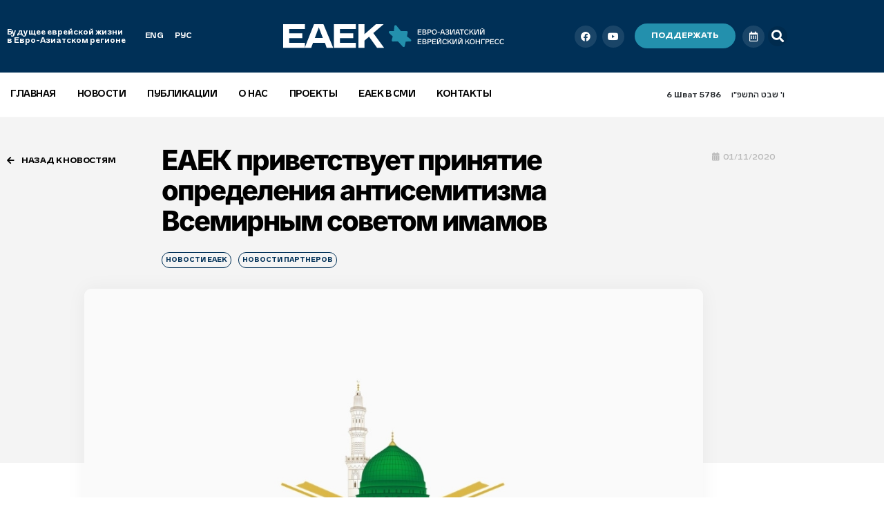

--- FILE ---
content_type: text/html; charset=UTF-8
request_url: https://eajc.org/%D0%B5%D0%B0%D0%B5%D0%BA-%D0%BF%D1%80%D0%B8%D0%B2%D0%B5%D1%82%D1%81%D1%82%D0%B2%D1%83%D0%B5%D1%82-%D0%BF%D1%80%D0%B8%D0%BD%D1%8F%D1%82%D0%B8%D0%B5-%D0%BE%D0%BF%D1%80%D0%B5%D0%B4%D0%B5%D0%BB%D0%B5/
body_size: 45507
content:
<!DOCTYPE html><html lang="ru-RU" prefix="og: http://ogp.me/ns# fb: http://ogp.me/ns/fb#"><head >	<meta charset="UTF-8" />
	<meta name="viewport" content="width=device-width, initial-scale=1" />
	<title>ЕАЕК приветствует принятие определения антисемитизма Всемирным советом имамов &#8212; Евро-Азиатский Еврейский Конгресс</title>
<meta name='robots' content='max-image-preview:large' />
	<style>img:is([sizes="auto" i], [sizes^="auto," i]) { contain-intrinsic-size: 3000px 1500px }</style>
	<link rel="alternate" href="https://eajc.org/en/eajc-welcomes-the-adoption-of-the-definition-of-anti-semitism-by-the-global-imams-council/" hreflang="en" />
<link rel="alternate" href="https://eajc.org/%d0%b5%d0%b0%d0%b5%d0%ba-%d0%bf%d1%80%d0%b8%d0%b2%d0%b5%d1%82%d1%81%d1%82%d0%b2%d1%83%d0%b5%d1%82-%d0%bf%d1%80%d0%b8%d0%bd%d1%8f%d1%82%d0%b8%d0%b5-%d0%be%d0%bf%d1%80%d0%b5%d0%b4%d0%b5%d0%bb%d0%b5/" hreflang="ru" />
<link rel='dns-prefetch' href='//ajax.googleapis.com' />
<link rel="alternate" type="application/rss+xml" title="Евро-Азиатский Еврейский Конгресс &raquo; Feed" href="https://eajc.org/feed/" />
<link rel="alternate" type="application/rss+xml" title="Евро-Азиатский Еврейский Конгресс &raquo; Comments Feed" href="https://eajc.org/comments/feed/" />
<script type="text/javascript">
/* <![CDATA[ */
window._wpemojiSettings = {"baseUrl":"https:\/\/s.w.org\/images\/core\/emoji\/16.0.1\/72x72\/","ext":".png","svgUrl":"https:\/\/s.w.org\/images\/core\/emoji\/16.0.1\/svg\/","svgExt":".svg","source":{"concatemoji":"https:\/\/eajc.org\/wp-includes\/js\/wp-emoji-release.min.js?ver=6.8.3"}};
/*! This file is auto-generated */
!function(s,n){var o,i,e;function c(e){try{var t={supportTests:e,timestamp:(new Date).valueOf()};sessionStorage.setItem(o,JSON.stringify(t))}catch(e){}}function p(e,t,n){e.clearRect(0,0,e.canvas.width,e.canvas.height),e.fillText(t,0,0);var t=new Uint32Array(e.getImageData(0,0,e.canvas.width,e.canvas.height).data),a=(e.clearRect(0,0,e.canvas.width,e.canvas.height),e.fillText(n,0,0),new Uint32Array(e.getImageData(0,0,e.canvas.width,e.canvas.height).data));return t.every(function(e,t){return e===a[t]})}function u(e,t){e.clearRect(0,0,e.canvas.width,e.canvas.height),e.fillText(t,0,0);for(var n=e.getImageData(16,16,1,1),a=0;a<n.data.length;a++)if(0!==n.data[a])return!1;return!0}function f(e,t,n,a){switch(t){case"flag":return n(e,"\ud83c\udff3\ufe0f\u200d\u26a7\ufe0f","\ud83c\udff3\ufe0f\u200b\u26a7\ufe0f")?!1:!n(e,"\ud83c\udde8\ud83c\uddf6","\ud83c\udde8\u200b\ud83c\uddf6")&&!n(e,"\ud83c\udff4\udb40\udc67\udb40\udc62\udb40\udc65\udb40\udc6e\udb40\udc67\udb40\udc7f","\ud83c\udff4\u200b\udb40\udc67\u200b\udb40\udc62\u200b\udb40\udc65\u200b\udb40\udc6e\u200b\udb40\udc67\u200b\udb40\udc7f");case"emoji":return!a(e,"\ud83e\udedf")}return!1}function g(e,t,n,a){var r="undefined"!=typeof WorkerGlobalScope&&self instanceof WorkerGlobalScope?new OffscreenCanvas(300,150):s.createElement("canvas"),o=r.getContext("2d",{willReadFrequently:!0}),i=(o.textBaseline="top",o.font="600 32px Arial",{});return e.forEach(function(e){i[e]=t(o,e,n,a)}),i}function t(e){var t=s.createElement("script");t.src=e,t.defer=!0,s.head.appendChild(t)}"undefined"!=typeof Promise&&(o="wpEmojiSettingsSupports",i=["flag","emoji"],n.supports={everything:!0,everythingExceptFlag:!0},e=new Promise(function(e){s.addEventListener("DOMContentLoaded",e,{once:!0})}),new Promise(function(t){var n=function(){try{var e=JSON.parse(sessionStorage.getItem(o));if("object"==typeof e&&"number"==typeof e.timestamp&&(new Date).valueOf()<e.timestamp+604800&&"object"==typeof e.supportTests)return e.supportTests}catch(e){}return null}();if(!n){if("undefined"!=typeof Worker&&"undefined"!=typeof OffscreenCanvas&&"undefined"!=typeof URL&&URL.createObjectURL&&"undefined"!=typeof Blob)try{var e="postMessage("+g.toString()+"("+[JSON.stringify(i),f.toString(),p.toString(),u.toString()].join(",")+"));",a=new Blob([e],{type:"text/javascript"}),r=new Worker(URL.createObjectURL(a),{name:"wpTestEmojiSupports"});return void(r.onmessage=function(e){c(n=e.data),r.terminate(),t(n)})}catch(e){}c(n=g(i,f,p,u))}t(n)}).then(function(e){for(var t in e)n.supports[t]=e[t],n.supports.everything=n.supports.everything&&n.supports[t],"flag"!==t&&(n.supports.everythingExceptFlag=n.supports.everythingExceptFlag&&n.supports[t]);n.supports.everythingExceptFlag=n.supports.everythingExceptFlag&&!n.supports.flag,n.DOMReady=!1,n.readyCallback=function(){n.DOMReady=!0}}).then(function(){return e}).then(function(){var e;n.supports.everything||(n.readyCallback(),(e=n.source||{}).concatemoji?t(e.concatemoji):e.wpemoji&&e.twemoji&&(t(e.twemoji),t(e.wpemoji)))}))}((window,document),window._wpemojiSettings);
/* ]]> */
</script>

<link rel='stylesheet' id='font-awesome-5-all-css' href='https://eajc.org/wp-content/plugins/elementor/assets/lib/font-awesome/css/all.min.css?ver=3.34.2' type='text/css' media='all' />
<link rel='stylesheet' id='font-awesome-4-shim-css' href='https://eajc.org/wp-content/plugins/elementor/assets/lib/font-awesome/css/v4-shims.min.css?ver=3.34.2' type='text/css' media='all' />
<link rel='stylesheet' id='elementor-icons-shared-0-css' href='https://eajc.org/wp-content/plugins/elementor/assets/lib/font-awesome/css/fontawesome.min.css?ver=5.15.3' type='text/css' media='all' />
<link rel='stylesheet' id='elementor-icons-fa-solid-css' href='https://eajc.org/wp-content/plugins/elementor/assets/lib/font-awesome/css/solid.min.css?ver=5.15.3' type='text/css' media='all' />
<style id='wp-emoji-styles-inline-css' type='text/css'>

	img.wp-smiley, img.emoji {
		display: inline !important;
		border: none !important;
		box-shadow: none !important;
		height: 1em !important;
		width: 1em !important;
		margin: 0 0.07em !important;
		vertical-align: -0.1em !important;
		background: none !important;
		padding: 0 !important;
	}
</style>
<link rel='stylesheet' id='wp-block-library-css' href='https://eajc.org/wp-includes/css/dist/block-library/style.min.css?ver=6.8.3' type='text/css' media='all' />
<style id='wp-block-library-theme-inline-css' type='text/css'>
.wp-block-audio :where(figcaption){color:#555;font-size:13px;text-align:center}.is-dark-theme .wp-block-audio :where(figcaption){color:#ffffffa6}.wp-block-audio{margin:0 0 1em}.wp-block-code{border:1px solid #ccc;border-radius:4px;font-family:Menlo,Consolas,monaco,monospace;padding:.8em 1em}.wp-block-embed :where(figcaption){color:#555;font-size:13px;text-align:center}.is-dark-theme .wp-block-embed :where(figcaption){color:#ffffffa6}.wp-block-embed{margin:0 0 1em}.blocks-gallery-caption{color:#555;font-size:13px;text-align:center}.is-dark-theme .blocks-gallery-caption{color:#ffffffa6}:root :where(.wp-block-image figcaption){color:#555;font-size:13px;text-align:center}.is-dark-theme :root :where(.wp-block-image figcaption){color:#ffffffa6}.wp-block-image{margin:0 0 1em}.wp-block-pullquote{border-bottom:4px solid;border-top:4px solid;color:currentColor;margin-bottom:1.75em}.wp-block-pullquote cite,.wp-block-pullquote footer,.wp-block-pullquote__citation{color:currentColor;font-size:.8125em;font-style:normal;text-transform:uppercase}.wp-block-quote{border-left:.25em solid;margin:0 0 1.75em;padding-left:1em}.wp-block-quote cite,.wp-block-quote footer{color:currentColor;font-size:.8125em;font-style:normal;position:relative}.wp-block-quote:where(.has-text-align-right){border-left:none;border-right:.25em solid;padding-left:0;padding-right:1em}.wp-block-quote:where(.has-text-align-center){border:none;padding-left:0}.wp-block-quote.is-large,.wp-block-quote.is-style-large,.wp-block-quote:where(.is-style-plain){border:none}.wp-block-search .wp-block-search__label{font-weight:700}.wp-block-search__button{border:1px solid #ccc;padding:.375em .625em}:where(.wp-block-group.has-background){padding:1.25em 2.375em}.wp-block-separator.has-css-opacity{opacity:.4}.wp-block-separator{border:none;border-bottom:2px solid;margin-left:auto;margin-right:auto}.wp-block-separator.has-alpha-channel-opacity{opacity:1}.wp-block-separator:not(.is-style-wide):not(.is-style-dots){width:100px}.wp-block-separator.has-background:not(.is-style-dots){border-bottom:none;height:1px}.wp-block-separator.has-background:not(.is-style-wide):not(.is-style-dots){height:2px}.wp-block-table{margin:0 0 1em}.wp-block-table td,.wp-block-table th{word-break:normal}.wp-block-table :where(figcaption){color:#555;font-size:13px;text-align:center}.is-dark-theme .wp-block-table :where(figcaption){color:#ffffffa6}.wp-block-video :where(figcaption){color:#555;font-size:13px;text-align:center}.is-dark-theme .wp-block-video :where(figcaption){color:#ffffffa6}.wp-block-video{margin:0 0 1em}:root :where(.wp-block-template-part.has-background){margin-bottom:0;margin-top:0;padding:1.25em 2.375em}
</style>
<style id='classic-theme-styles-inline-css' type='text/css'>
/*! This file is auto-generated */
.wp-block-button__link{color:#fff;background-color:#32373c;border-radius:9999px;box-shadow:none;text-decoration:none;padding:calc(.667em + 2px) calc(1.333em + 2px);font-size:1.125em}.wp-block-file__button{background:#32373c;color:#fff;text-decoration:none}
</style>
<link rel='stylesheet' id='jet-engine-frontend-css' href='https://eajc.org/wp-content/plugins/jet-engine/assets/css/frontend.css?ver=3.5.5' type='text/css' media='all' />
<style id='global-styles-inline-css' type='text/css'>
:root{--wp--preset--aspect-ratio--square: 1;--wp--preset--aspect-ratio--4-3: 4/3;--wp--preset--aspect-ratio--3-4: 3/4;--wp--preset--aspect-ratio--3-2: 3/2;--wp--preset--aspect-ratio--2-3: 2/3;--wp--preset--aspect-ratio--16-9: 16/9;--wp--preset--aspect-ratio--9-16: 9/16;--wp--preset--color--black: #000000;--wp--preset--color--cyan-bluish-gray: #abb8c3;--wp--preset--color--white: #ffffff;--wp--preset--color--pale-pink: #f78da7;--wp--preset--color--vivid-red: #cf2e2e;--wp--preset--color--luminous-vivid-orange: #ff6900;--wp--preset--color--luminous-vivid-amber: #fcb900;--wp--preset--color--light-green-cyan: #7bdcb5;--wp--preset--color--vivid-green-cyan: #00d084;--wp--preset--color--pale-cyan-blue: #8ed1fc;--wp--preset--color--vivid-cyan-blue: #0693e3;--wp--preset--color--vivid-purple: #9b51e0;--wp--preset--gradient--vivid-cyan-blue-to-vivid-purple: linear-gradient(135deg,rgba(6,147,227,1) 0%,rgb(155,81,224) 100%);--wp--preset--gradient--light-green-cyan-to-vivid-green-cyan: linear-gradient(135deg,rgb(122,220,180) 0%,rgb(0,208,130) 100%);--wp--preset--gradient--luminous-vivid-amber-to-luminous-vivid-orange: linear-gradient(135deg,rgba(252,185,0,1) 0%,rgba(255,105,0,1) 100%);--wp--preset--gradient--luminous-vivid-orange-to-vivid-red: linear-gradient(135deg,rgba(255,105,0,1) 0%,rgb(207,46,46) 100%);--wp--preset--gradient--very-light-gray-to-cyan-bluish-gray: linear-gradient(135deg,rgb(238,238,238) 0%,rgb(169,184,195) 100%);--wp--preset--gradient--cool-to-warm-spectrum: linear-gradient(135deg,rgb(74,234,220) 0%,rgb(151,120,209) 20%,rgb(207,42,186) 40%,rgb(238,44,130) 60%,rgb(251,105,98) 80%,rgb(254,248,76) 100%);--wp--preset--gradient--blush-light-purple: linear-gradient(135deg,rgb(255,206,236) 0%,rgb(152,150,240) 100%);--wp--preset--gradient--blush-bordeaux: linear-gradient(135deg,rgb(254,205,165) 0%,rgb(254,45,45) 50%,rgb(107,0,62) 100%);--wp--preset--gradient--luminous-dusk: linear-gradient(135deg,rgb(255,203,112) 0%,rgb(199,81,192) 50%,rgb(65,88,208) 100%);--wp--preset--gradient--pale-ocean: linear-gradient(135deg,rgb(255,245,203) 0%,rgb(182,227,212) 50%,rgb(51,167,181) 100%);--wp--preset--gradient--electric-grass: linear-gradient(135deg,rgb(202,248,128) 0%,rgb(113,206,126) 100%);--wp--preset--gradient--midnight: linear-gradient(135deg,rgb(2,3,129) 0%,rgb(40,116,252) 100%);--wp--preset--font-size--small: 13px;--wp--preset--font-size--medium: 20px;--wp--preset--font-size--large: 36px;--wp--preset--font-size--x-large: 42px;--wp--preset--spacing--20: 0.44rem;--wp--preset--spacing--30: 0.67rem;--wp--preset--spacing--40: 1rem;--wp--preset--spacing--50: 1.5rem;--wp--preset--spacing--60: 2.25rem;--wp--preset--spacing--70: 3.38rem;--wp--preset--spacing--80: 5.06rem;--wp--preset--shadow--natural: 6px 6px 9px rgba(0, 0, 0, 0.2);--wp--preset--shadow--deep: 12px 12px 50px rgba(0, 0, 0, 0.4);--wp--preset--shadow--sharp: 6px 6px 0px rgba(0, 0, 0, 0.2);--wp--preset--shadow--outlined: 6px 6px 0px -3px rgba(255, 255, 255, 1), 6px 6px rgba(0, 0, 0, 1);--wp--preset--shadow--crisp: 6px 6px 0px rgba(0, 0, 0, 1);}:where(.is-layout-flex){gap: 0.5em;}:where(.is-layout-grid){gap: 0.5em;}body .is-layout-flex{display: flex;}.is-layout-flex{flex-wrap: wrap;align-items: center;}.is-layout-flex > :is(*, div){margin: 0;}body .is-layout-grid{display: grid;}.is-layout-grid > :is(*, div){margin: 0;}:where(.wp-block-columns.is-layout-flex){gap: 2em;}:where(.wp-block-columns.is-layout-grid){gap: 2em;}:where(.wp-block-post-template.is-layout-flex){gap: 1.25em;}:where(.wp-block-post-template.is-layout-grid){gap: 1.25em;}.has-black-color{color: var(--wp--preset--color--black) !important;}.has-cyan-bluish-gray-color{color: var(--wp--preset--color--cyan-bluish-gray) !important;}.has-white-color{color: var(--wp--preset--color--white) !important;}.has-pale-pink-color{color: var(--wp--preset--color--pale-pink) !important;}.has-vivid-red-color{color: var(--wp--preset--color--vivid-red) !important;}.has-luminous-vivid-orange-color{color: var(--wp--preset--color--luminous-vivid-orange) !important;}.has-luminous-vivid-amber-color{color: var(--wp--preset--color--luminous-vivid-amber) !important;}.has-light-green-cyan-color{color: var(--wp--preset--color--light-green-cyan) !important;}.has-vivid-green-cyan-color{color: var(--wp--preset--color--vivid-green-cyan) !important;}.has-pale-cyan-blue-color{color: var(--wp--preset--color--pale-cyan-blue) !important;}.has-vivid-cyan-blue-color{color: var(--wp--preset--color--vivid-cyan-blue) !important;}.has-vivid-purple-color{color: var(--wp--preset--color--vivid-purple) !important;}.has-black-background-color{background-color: var(--wp--preset--color--black) !important;}.has-cyan-bluish-gray-background-color{background-color: var(--wp--preset--color--cyan-bluish-gray) !important;}.has-white-background-color{background-color: var(--wp--preset--color--white) !important;}.has-pale-pink-background-color{background-color: var(--wp--preset--color--pale-pink) !important;}.has-vivid-red-background-color{background-color: var(--wp--preset--color--vivid-red) !important;}.has-luminous-vivid-orange-background-color{background-color: var(--wp--preset--color--luminous-vivid-orange) !important;}.has-luminous-vivid-amber-background-color{background-color: var(--wp--preset--color--luminous-vivid-amber) !important;}.has-light-green-cyan-background-color{background-color: var(--wp--preset--color--light-green-cyan) !important;}.has-vivid-green-cyan-background-color{background-color: var(--wp--preset--color--vivid-green-cyan) !important;}.has-pale-cyan-blue-background-color{background-color: var(--wp--preset--color--pale-cyan-blue) !important;}.has-vivid-cyan-blue-background-color{background-color: var(--wp--preset--color--vivid-cyan-blue) !important;}.has-vivid-purple-background-color{background-color: var(--wp--preset--color--vivid-purple) !important;}.has-black-border-color{border-color: var(--wp--preset--color--black) !important;}.has-cyan-bluish-gray-border-color{border-color: var(--wp--preset--color--cyan-bluish-gray) !important;}.has-white-border-color{border-color: var(--wp--preset--color--white) !important;}.has-pale-pink-border-color{border-color: var(--wp--preset--color--pale-pink) !important;}.has-vivid-red-border-color{border-color: var(--wp--preset--color--vivid-red) !important;}.has-luminous-vivid-orange-border-color{border-color: var(--wp--preset--color--luminous-vivid-orange) !important;}.has-luminous-vivid-amber-border-color{border-color: var(--wp--preset--color--luminous-vivid-amber) !important;}.has-light-green-cyan-border-color{border-color: var(--wp--preset--color--light-green-cyan) !important;}.has-vivid-green-cyan-border-color{border-color: var(--wp--preset--color--vivid-green-cyan) !important;}.has-pale-cyan-blue-border-color{border-color: var(--wp--preset--color--pale-cyan-blue) !important;}.has-vivid-cyan-blue-border-color{border-color: var(--wp--preset--color--vivid-cyan-blue) !important;}.has-vivid-purple-border-color{border-color: var(--wp--preset--color--vivid-purple) !important;}.has-vivid-cyan-blue-to-vivid-purple-gradient-background{background: var(--wp--preset--gradient--vivid-cyan-blue-to-vivid-purple) !important;}.has-light-green-cyan-to-vivid-green-cyan-gradient-background{background: var(--wp--preset--gradient--light-green-cyan-to-vivid-green-cyan) !important;}.has-luminous-vivid-amber-to-luminous-vivid-orange-gradient-background{background: var(--wp--preset--gradient--luminous-vivid-amber-to-luminous-vivid-orange) !important;}.has-luminous-vivid-orange-to-vivid-red-gradient-background{background: var(--wp--preset--gradient--luminous-vivid-orange-to-vivid-red) !important;}.has-very-light-gray-to-cyan-bluish-gray-gradient-background{background: var(--wp--preset--gradient--very-light-gray-to-cyan-bluish-gray) !important;}.has-cool-to-warm-spectrum-gradient-background{background: var(--wp--preset--gradient--cool-to-warm-spectrum) !important;}.has-blush-light-purple-gradient-background{background: var(--wp--preset--gradient--blush-light-purple) !important;}.has-blush-bordeaux-gradient-background{background: var(--wp--preset--gradient--blush-bordeaux) !important;}.has-luminous-dusk-gradient-background{background: var(--wp--preset--gradient--luminous-dusk) !important;}.has-pale-ocean-gradient-background{background: var(--wp--preset--gradient--pale-ocean) !important;}.has-electric-grass-gradient-background{background: var(--wp--preset--gradient--electric-grass) !important;}.has-midnight-gradient-background{background: var(--wp--preset--gradient--midnight) !important;}.has-small-font-size{font-size: var(--wp--preset--font-size--small) !important;}.has-medium-font-size{font-size: var(--wp--preset--font-size--medium) !important;}.has-large-font-size{font-size: var(--wp--preset--font-size--large) !important;}.has-x-large-font-size{font-size: var(--wp--preset--font-size--x-large) !important;}
:where(.wp-block-post-template.is-layout-flex){gap: 1.25em;}:where(.wp-block-post-template.is-layout-grid){gap: 1.25em;}
:where(.wp-block-columns.is-layout-flex){gap: 2em;}:where(.wp-block-columns.is-layout-grid){gap: 2em;}
:root :where(.wp-block-pullquote){font-size: 1.5em;line-height: 1.6;}
</style>
<link rel='stylesheet' id='contact-form-7-css' href='https://eajc.org/wp-content/plugins/contact-form-7/includes/css/styles.css?ver=6.1.4' type='text/css' media='all' />
<link rel='stylesheet' id='trustseal_style-css' href='https://eajc.org/wp-content/plugins/donation-for-woocommerce//assets/css/user-wc-donation-form.css?ver=3.4.6.2&#038;t=24012026063626' type='text/css' media='all' />
<link rel='stylesheet' id='woocommerce-layout-css' href='https://eajc.org/wp-content/plugins/woocommerce/assets/css/woocommerce-layout.css?ver=10.4.3' type='text/css' media='all' />
<link rel='stylesheet' id='woocommerce-smallscreen-css' href='https://eajc.org/wp-content/plugins/woocommerce/assets/css/woocommerce-smallscreen.css?ver=10.4.3' type='text/css' media='only screen and (max-width: 768px)' />
<link rel='stylesheet' id='woocommerce-general-css' href='https://eajc.org/wp-content/plugins/woocommerce/assets/css/woocommerce.css?ver=10.4.3' type='text/css' media='all' />
<style id='woocommerce-inline-inline-css' type='text/css'>
.woocommerce form .form-row .required { visibility: visible; }
</style>
<link rel='stylesheet' id='magnific-popup-css-front-css' href='https://eajc.org/wp-content/plugins/wp-crowdfunding/assets/css/magnific-popup.css?ver=2.1.17' type='text/css' media='all' />
<link rel='stylesheet' id='neo-crowdfunding-css-front-css' href='https://eajc.org/wp-content/plugins/wp-crowdfunding/assets/css/dist/crowdfunding-front.css?ver=2.1.17' type='text/css' media='all' />
<link rel='stylesheet' id='jquery-ui-css' href='https://ajax.googleapis.com/ajax/libs/jqueryui/1.8/themes/base/jquery-ui.css?ver=6.8.3' type='text/css' media='all' />
<link rel='stylesheet' id='buttons-css' href='https://eajc.org/wp-includes/css/buttons.min.css?ver=6.8.3' type='text/css' media='all' />
<link rel='stylesheet' id='dashicons-css' href='https://eajc.org/wp-includes/css/dashicons.min.css?ver=6.8.3' type='text/css' media='all' />
<link rel='stylesheet' id='mediaelement-css' href='https://eajc.org/wp-includes/js/mediaelement/mediaelementplayer-legacy.min.css?ver=4.2.17' type='text/css' media='all' />
<link rel='stylesheet' id='wp-mediaelement-css' href='https://eajc.org/wp-includes/js/mediaelement/wp-mediaelement.min.css?ver=6.8.3' type='text/css' media='all' />
<link rel='stylesheet' id='media-views-css' href='https://eajc.org/wp-includes/css/media-views.min.css?ver=6.8.3' type='text/css' media='all' />
<link rel='stylesheet' id='imgareaselect-css' href='https://eajc.org/wp-includes/js/imgareaselect/imgareaselect.css?ver=0.9.8' type='text/css' media='all' />
<link rel='stylesheet' id='wpcf_style-css' href='https://eajc.org/wp-content/plugins/wp-crowdfunding/wpcftemplate/woocommerce/basic/style.css?ver=2.1.17' type='text/css' media='all' />
<link rel='stylesheet' id='qi-addons-for-elementor-premium-helper-parts-style-css' href='https://eajc.org/wp-content/plugins/qi-addons-for-elementor-premium/assets/css/helper-parts.min.css?ver=6.8.3' type='text/css' media='all' />
<link rel='stylesheet' id='qi-addons-for-elementor-style-css' href='https://eajc.org/wp-content/plugins/qi-addons-for-elementor/assets/css/main.min.css?ver=1.9.5' type='text/css' media='all' />
<link rel='stylesheet' id='qi-addons-for-elementor-premium-style-css' href='https://eajc.org/wp-content/plugins/qi-addons-for-elementor-premium/assets/css/main.min.css?ver=6.8.3' type='text/css' media='all' />
<link rel='stylesheet' id='qi-addons-for-elementor-grid-style-css' href='https://eajc.org/wp-content/plugins/qi-addons-for-elementor/assets/css/grid.min.css?ver=1.9.5' type='text/css' media='all' />
<link rel='stylesheet' id='qi-addons-for-elementor-helper-parts-style-css' href='https://eajc.org/wp-content/plugins/qi-addons-for-elementor/assets/css/helper-parts.min.css?ver=1.9.5' type='text/css' media='all' />
<link rel='stylesheet' id='jupiterx-popups-animation-css' href='https://eajc.org/wp-content/plugins/jupiterx-core/includes/extensions/raven/assets/lib/animate/animate.min.css?ver=4.10.1' type='text/css' media='all' />
<link rel='stylesheet' id='jupiterx-css' href='https://eajc.org/wp-content/uploads/jupiterx/compiler/jupiterx/7676ac3.css?ver=4.10.1' type='text/css' media='all' />
<link rel='stylesheet' id='jet-woo-builder-css' href='https://eajc.org/wp-content/plugins/jet-woo-builder/assets/css/frontend.css?ver=2.1.14' type='text/css' media='all' />
<style id='jet-woo-builder-inline-css' type='text/css'>
@font-face {
				font-family: "WooCommerce";
				font-weight: normal;
				font-style: normal;
				src: url("https://eajc.org/wp-content/plugins/woocommerce/assets/fonts/WooCommerce.eot");
				src: url("https://eajc.org/wp-content/plugins/woocommerce/assets/fonts/WooCommerce.eot?#iefix") format("embedded-opentype"),
					 url("https://eajc.org/wp-content/plugins/woocommerce/assets/fonts/WooCommerce.woff") format("woff"),
					 url("https://eajc.org/wp-content/plugins/woocommerce/assets/fonts/WooCommerce.ttf") format("truetype"),
					 url("https://eajc.org/wp-content/plugins/woocommerce/assets/fonts/WooCommerce.svg#WooCommerce") format("svg");
			}
</style>
<link rel='stylesheet' id='jet-woo-builder-frontend-font-css' href='https://eajc.org/wp-content/plugins/jet-woo-builder/assets/css/lib/jetwoobuilder-frontend-font/css/jetwoobuilder-frontend-font.css?ver=2.1.14' type='text/css' media='all' />
<link rel='stylesheet' id='jet-woo-builder-jupiterx-css' href='https://eajc.org/wp-content/plugins/jet-woo-builder/includes/compatibility/packages/themes/jupiterx/assets/css/style.css?ver=2.1.14' type='text/css' media='all' />
<link rel='stylesheet' id='dflip-style-css' href='https://eajc.org/wp-content/plugins/3d-flipbook-dflip-lite/assets/css/dflip.min.css?ver=2.4.20' type='text/css' media='all' />
<link rel='stylesheet' id='jupiterx-elements-dynamic-styles-css' href='https://eajc.org/wp-content/uploads/jupiterx/compiler/jupiterx-elements-dynamic-styles/7a9d09c.css?ver=4.10.1' type='text/css' media='all' />
<link rel='stylesheet' id='swiper-css' href='https://eajc.org/wp-content/plugins/qi-addons-for-elementor/assets/plugins/swiper/8.4.5/swiper.min.css?ver=8.4.5' type='text/css' media='all' />
<link rel='stylesheet' id='jet-elements-css' href='https://eajc.org/wp-content/plugins/jet-elements/assets/css/jet-elements.css?ver=2.6.20.1' type='text/css' media='all' />
<link rel='stylesheet' id='jet-elements-skin-css' href='https://eajc.org/wp-content/plugins/jet-elements/assets/css/jet-elements-skin.css?ver=2.6.20.1' type='text/css' media='all' />
<link rel='stylesheet' id='elementor-icons-css' href='https://eajc.org/wp-content/plugins/elementor/assets/lib/eicons/css/elementor-icons.min.css?ver=5.46.0' type='text/css' media='all' />
<link rel='stylesheet' id='elementor-frontend-css' href='https://eajc.org/wp-content/plugins/elementor/assets/css/frontend.min.css?ver=3.34.2' type='text/css' media='all' />
<link rel='stylesheet' id='font-awesome-css' href='https://eajc.org/wp-content/plugins/elementor/assets/lib/font-awesome/css/font-awesome.min.css?ver=4.7.0' type='text/css' media='all' />
<link rel='stylesheet' id='jupiterx-core-raven-frontend-css' href='https://eajc.org/wp-content/plugins/jupiterx-core/includes/extensions/raven/assets/css/frontend.min.css?ver=6.8.3' type='text/css' media='all' />
<link rel='stylesheet' id='elementor-post-18551-css' href='https://eajc.org/wp-content/uploads/elementor/css/post-18551.css?ver=1769138618' type='text/css' media='all' />
<link rel='stylesheet' id='jet-tabs-frontend-css' href='https://eajc.org/wp-content/plugins/jet-tabs/assets/css/jet-tabs-frontend.css?ver=2.2.3.1' type='text/css' media='all' />
<link rel='stylesheet' id='jet-tricks-frontend-css' href='https://eajc.org/wp-content/plugins/jet-tricks/assets/css/jet-tricks-frontend.css?ver=1.4.9' type='text/css' media='all' />
<link rel='stylesheet' id='flatpickr-css' href='https://eajc.org/wp-content/plugins/elementor/assets/lib/flatpickr/flatpickr.min.css?ver=4.6.13' type='text/css' media='all' />
<link rel='stylesheet' id='elementor-post-18562-css' href='https://eajc.org/wp-content/uploads/elementor/css/post-18562.css?ver=1769138618' type='text/css' media='all' />
<link rel='stylesheet' id='elementor-post-19101-css' href='https://eajc.org/wp-content/uploads/elementor/css/post-19101.css?ver=1769138618' type='text/css' media='all' />
<link rel='stylesheet' id='elementor-post-18933-css' href='https://eajc.org/wp-content/uploads/elementor/css/post-18933.css?ver=1769138618' type='text/css' media='all' />
<link rel='stylesheet' id='elementor-gf-local-roboto-css' href='https://eajc.org/wp-content/uploads/elementor/google-fonts/css/roboto.css?ver=1742224954' type='text/css' media='all' />
<link rel='stylesheet' id='elementor-gf-local-inter-css' href='https://eajc.org/wp-content/uploads/elementor/google-fonts/css/inter.css?ver=1742224984' type='text/css' media='all' />
<link rel='stylesheet' id='elementor-icons-fa-brands-css' href='https://eajc.org/wp-content/plugins/elementor/assets/lib/font-awesome/css/brands.min.css?ver=5.15.3' type='text/css' media='all' />
<link rel='stylesheet' id='elementor-icons-fa-regular-css' href='https://eajc.org/wp-content/plugins/elementor/assets/lib/font-awesome/css/regular.min.css?ver=5.15.3' type='text/css' media='all' />
<script type="text/javascript" src="https://eajc.org/wp-includes/js/dist/vendor/react.min.js?ver=18.3.1.1" id="react-js"></script>
<script type="text/javascript" src="https://eajc.org/wp-includes/js/dist/vendor/react-jsx-runtime.min.js?ver=18.3.1" id="react-jsx-runtime-js"></script>
<script type="text/javascript" src="https://eajc.org/wp-includes/js/dist/autop.min.js?ver=9fb50649848277dd318d" id="wp-autop-js"></script>
<script type="text/javascript" src="https://eajc.org/wp-includes/js/dist/vendor/wp-polyfill.min.js?ver=3.15.0" id="wp-polyfill-js"></script>
<script type="text/javascript" src="https://eajc.org/wp-includes/js/dist/blob.min.js?ver=9113eed771d446f4a556" id="wp-blob-js"></script>
<script type="text/javascript" src="https://eajc.org/wp-includes/js/dist/block-serialization-default-parser.min.js?ver=14d44daebf663d05d330" id="wp-block-serialization-default-parser-js"></script>
<script type="text/javascript" src="https://eajc.org/wp-includes/js/dist/hooks.min.js?ver=4d63a3d491d11ffd8ac6" id="wp-hooks-js"></script>
<script type="text/javascript" src="https://eajc.org/wp-includes/js/dist/deprecated.min.js?ver=e1f84915c5e8ae38964c" id="wp-deprecated-js"></script>
<script type="text/javascript" src="https://eajc.org/wp-includes/js/dist/dom.min.js?ver=80bd57c84b45cf04f4ce" id="wp-dom-js"></script>
<script type="text/javascript" src="https://eajc.org/wp-includes/js/dist/vendor/react-dom.min.js?ver=18.3.1.1" id="react-dom-js"></script>
<script type="text/javascript" src="https://eajc.org/wp-includes/js/dist/escape-html.min.js?ver=6561a406d2d232a6fbd2" id="wp-escape-html-js"></script>
<script type="text/javascript" src="https://eajc.org/wp-includes/js/dist/element.min.js?ver=a4eeeadd23c0d7ab1d2d" id="wp-element-js"></script>
<script type="text/javascript" src="https://eajc.org/wp-includes/js/dist/is-shallow-equal.min.js?ver=e0f9f1d78d83f5196979" id="wp-is-shallow-equal-js"></script>
<script type="text/javascript" src="https://eajc.org/wp-includes/js/dist/i18n.min.js?ver=5e580eb46a90c2b997e6" id="wp-i18n-js"></script>
<script type="text/javascript" id="wp-i18n-js-after">
/* <![CDATA[ */
wp.i18n.setLocaleData( { 'text direction\u0004ltr': [ 'ltr' ] } );
/* ]]> */
</script>
<script type="text/javascript" id="wp-keycodes-js-translations">
/* <![CDATA[ */
( function( domain, translations ) {
	var localeData = translations.locale_data[ domain ] || translations.locale_data.messages;
	localeData[""].domain = domain;
	wp.i18n.setLocaleData( localeData, domain );
} )( "default", {"translation-revision-date":"2025-11-12 11:13:48+0000","generator":"GlotPress\/4.0.3","domain":"messages","locale_data":{"messages":{"":{"domain":"messages","plural-forms":"nplurals=3; plural=(n % 10 == 1 && n % 100 != 11) ? 0 : ((n % 10 >= 2 && n % 10 <= 4 && (n % 100 < 12 || n % 100 > 14)) ? 1 : 2);","lang":"ru"},"Tilde":["\u0422\u0438\u043b\u044c\u0434\u0430"],"Backtick":["\u041a\u0430\u0432\u044b\u0447\u043a\u0430"],"Period":["\u0422\u043e\u0447\u043a\u0430"],"Comma":["\u0417\u0430\u043f\u044f\u0442\u0430\u044f"]}},"comment":{"reference":"wp-includes\/js\/dist\/keycodes.js"}} );
/* ]]> */
</script>
<script type="text/javascript" src="https://eajc.org/wp-includes/js/dist/keycodes.min.js?ver=034ff647a54b018581d3" id="wp-keycodes-js"></script>
<script type="text/javascript" src="https://eajc.org/wp-includes/js/dist/priority-queue.min.js?ver=9c21c957c7e50ffdbf48" id="wp-priority-queue-js"></script>
<script type="text/javascript" src="https://eajc.org/wp-includes/js/dist/compose.min.js?ver=84bcf832a5c99203f3db" id="wp-compose-js"></script>
<script type="text/javascript" src="https://eajc.org/wp-includes/js/dist/private-apis.min.js?ver=0f8478f1ba7e0eea562b" id="wp-private-apis-js"></script>
<script type="text/javascript" src="https://eajc.org/wp-includes/js/dist/redux-routine.min.js?ver=8bb92d45458b29590f53" id="wp-redux-routine-js"></script>
<script type="text/javascript" src="https://eajc.org/wp-includes/js/dist/data.min.js?ver=fe6c4835cd00e12493c3" id="wp-data-js"></script>
<script type="text/javascript" id="wp-data-js-after">
/* <![CDATA[ */
( function() {
	var userId = 0;
	var storageKey = "WP_DATA_USER_" + userId;
	wp.data
		.use( wp.data.plugins.persistence, { storageKey: storageKey } );
} )();
/* ]]> */
</script>
<script type="text/javascript" src="https://eajc.org/wp-includes/js/dist/html-entities.min.js?ver=2cd3358363e0675638fb" id="wp-html-entities-js"></script>
<script type="text/javascript" src="https://eajc.org/wp-includes/js/dist/dom-ready.min.js?ver=f77871ff7694fffea381" id="wp-dom-ready-js"></script>
<script type="text/javascript" id="wp-a11y-js-translations">
/* <![CDATA[ */
( function( domain, translations ) {
	var localeData = translations.locale_data[ domain ] || translations.locale_data.messages;
	localeData[""].domain = domain;
	wp.i18n.setLocaleData( localeData, domain );
} )( "default", {"translation-revision-date":"2025-11-12 11:13:48+0000","generator":"GlotPress\/4.0.3","domain":"messages","locale_data":{"messages":{"":{"domain":"messages","plural-forms":"nplurals=3; plural=(n % 10 == 1 && n % 100 != 11) ? 0 : ((n % 10 >= 2 && n % 10 <= 4 && (n % 100 < 12 || n % 100 > 14)) ? 1 : 2);","lang":"ru"},"Notifications":["\u0423\u0432\u0435\u0434\u043e\u043c\u043b\u0435\u043d\u0438\u044f"]}},"comment":{"reference":"wp-includes\/js\/dist\/a11y.js"}} );
/* ]]> */
</script>
<script type="text/javascript" src="https://eajc.org/wp-includes/js/dist/a11y.min.js?ver=3156534cc54473497e14" id="wp-a11y-js"></script>
<script type="text/javascript" id="wp-rich-text-js-translations">
/* <![CDATA[ */
( function( domain, translations ) {
	var localeData = translations.locale_data[ domain ] || translations.locale_data.messages;
	localeData[""].domain = domain;
	wp.i18n.setLocaleData( localeData, domain );
} )( "default", {"translation-revision-date":"2025-11-12 11:13:48+0000","generator":"GlotPress\/4.0.3","domain":"messages","locale_data":{"messages":{"":{"domain":"messages","plural-forms":"nplurals=3; plural=(n % 10 == 1 && n % 100 != 11) ? 0 : ((n % 10 >= 2 && n % 10 <= 4 && (n % 100 < 12 || n % 100 > 14)) ? 1 : 2);","lang":"ru"},"%s applied.":["\u041f\u0440\u0438\u043c\u0435\u043d\u0435\u043d\u043e: %s."],"%s removed.":["%s \u0443\u0434\u0430\u043b\u0451\u043d."]}},"comment":{"reference":"wp-includes\/js\/dist\/rich-text.js"}} );
/* ]]> */
</script>
<script type="text/javascript" src="https://eajc.org/wp-includes/js/dist/rich-text.min.js?ver=74178fc8c4d67d66f1a8" id="wp-rich-text-js"></script>
<script type="text/javascript" src="https://eajc.org/wp-includes/js/dist/shortcode.min.js?ver=b7747eee0efafd2f0c3b" id="wp-shortcode-js"></script>
<script type="text/javascript" src="https://eajc.org/wp-includes/js/dist/warning.min.js?ver=ed7c8b0940914f4fe44b" id="wp-warning-js"></script>
<script type="text/javascript" id="wp-blocks-js-translations">
/* <![CDATA[ */
( function( domain, translations ) {
	var localeData = translations.locale_data[ domain ] || translations.locale_data.messages;
	localeData[""].domain = domain;
	wp.i18n.setLocaleData( localeData, domain );
} )( "default", {"translation-revision-date":"2025-11-12 11:13:48+0000","generator":"GlotPress\/4.0.3","domain":"messages","locale_data":{"messages":{"":{"domain":"messages","plural-forms":"nplurals=3; plural=(n % 10 == 1 && n % 100 != 11) ? 0 : ((n % 10 >= 2 && n % 10 <= 4 && (n % 100 < 12 || n % 100 > 14)) ? 1 : 2);","lang":"ru"},"%1$s Block. Row %2$d":["%1$s \u0431\u043b\u043e\u043a. \u0421\u0442\u0440\u043e\u043a\u0430 %2$d"],"Design":["\u041e\u0444\u043e\u0440\u043c\u043b\u0435\u043d\u0438\u0435"],"%s Block":["\u0411\u043b\u043e\u043a %s"],"%1$s Block. %2$s":["%1$s \u0411\u043b\u043e\u043a. %2$s"],"%1$s Block. Column %2$d":["%1$s \u0411\u043b\u043e\u043a. \u0421\u0442\u043e\u043b\u0431\u0435\u0446 %2$d"],"%1$s Block. Column %2$d. %3$s":["%1$s \u0411\u043b\u043e\u043a. \u0421\u0442\u043e\u043b\u0431\u0435\u0446 %2$d. %3$s"],"%1$s Block. Row %2$d. %3$s":["%1$s \u0411\u043b\u043e\u043a. \u0421\u0442\u0440\u043e\u043a\u0430 %2$d. %3$s"],"Reusable blocks":["\u041c\u043e\u0438 \u0431\u043b\u043e\u043a\u0438"],"Embeds":["\u0412\u0441\u0442\u0430\u0432\u043a\u0438"],"Text":["\u0422\u0435\u043a\u0441\u0442"],"Widgets":["\u0412\u0438\u0434\u0436\u0435\u0442\u044b"],"Theme":["\u0422\u0435\u043c\u0430"],"Media":["\u041c\u0435\u0434\u0438\u0430\u0444\u0430\u0439\u043b\u044b"]}},"comment":{"reference":"wp-includes\/js\/dist\/blocks.js"}} );
/* ]]> */
</script>
<script type="text/javascript" src="https://eajc.org/wp-includes/js/dist/blocks.min.js?ver=84530c06a3c62815b497" id="wp-blocks-js"></script>
<script type="text/javascript" id="wc_shortcode_block-js-extra">
/* <![CDATA[ */
var wc_donation_forms = {"forms":[{"ID":25041,"title":"\u041f\u043e\u0434\u0434\u0435\u0440\u0436\u0430\u0442\u044c \u0415\u0410\u0415\u041a"},{"ID":22688,"title":"\u041f\u043e\u0434\u0434\u0435\u0440\u0436\u0430\u0442\u044c \u0418\u0437\u0440\u0430\u0438\u043b\u044c"}]};
/* ]]> */
</script>
<script type="text/javascript" src="https://eajc.org/wp-content/plugins/donation-for-woocommerce/assets/js/gutenberg_shortcode_block/build/index.js?ver=3.4.6.2" id="wc_shortcode_block-js"></script>
<script type="text/javascript" src="https://eajc.org/wp-content/plugins/elementor/assets/lib/font-awesome/js/v4-shims.min.js?ver=3.34.2" id="font-awesome-4-shim-js"></script>
<script type="text/javascript" src="https://eajc.org/wp-includes/js/jquery/jquery.min.js?ver=3.7.1" id="jquery-core-js"></script>
<script type="text/javascript" src="https://eajc.org/wp-includes/js/jquery/jquery-migrate.min.js?ver=3.4.1" id="jquery-migrate-js"></script>
<script type="text/javascript" src="https://eajc.org/wp-content/plugins/woocommerce/assets/js/jquery-blockui/jquery.blockUI.min.js?ver=2.7.0-wc.10.4.3" id="wc-jquery-blockui-js" defer="defer" data-wp-strategy="defer"></script>
<script type="text/javascript" id="wc-add-to-cart-js-extra">
/* <![CDATA[ */
var wc_add_to_cart_params = {"ajax_url":"\/wp-admin\/admin-ajax.php","wc_ajax_url":"\/?wc-ajax=%%endpoint%%","i18n_view_cart":"View cart","cart_url":"https:\/\/eajc.org\/cart\/","is_cart":"","cart_redirect_after_add":"no"};
/* ]]> */
</script>
<script type="text/javascript" src="https://eajc.org/wp-content/plugins/woocommerce/assets/js/frontend/add-to-cart.min.js?ver=10.4.3" id="wc-add-to-cart-js" defer="defer" data-wp-strategy="defer"></script>
<script type="text/javascript" src="https://eajc.org/wp-content/plugins/woocommerce/assets/js/js-cookie/js.cookie.min.js?ver=2.1.4-wc.10.4.3" id="wc-js-cookie-js" defer="defer" data-wp-strategy="defer"></script>
<script type="text/javascript" id="woocommerce-js-extra">
/* <![CDATA[ */
var woocommerce_params = {"ajax_url":"\/wp-admin\/admin-ajax.php","wc_ajax_url":"\/?wc-ajax=%%endpoint%%","i18n_password_show":"Show password","i18n_password_hide":"Hide password"};
/* ]]> */
</script>
<script type="text/javascript" src="https://eajc.org/wp-content/plugins/woocommerce/assets/js/frontend/woocommerce.min.js?ver=10.4.3" id="woocommerce-js" defer="defer" data-wp-strategy="defer"></script>
<script type="text/javascript" id="utils-js-extra">
/* <![CDATA[ */
var userSettings = {"url":"\/","uid":"0","time":"1769279785","secure":"1"};
/* ]]> */
</script>
<script type="text/javascript" src="https://eajc.org/wp-includes/js/utils.min.js?ver=6.8.3" id="utils-js"></script>
<script type="text/javascript" src="https://eajc.org/wp-includes/js/plupload/moxie.min.js?ver=1.3.5.1" id="moxiejs-js"></script>
<script type="text/javascript" src="https://eajc.org/wp-includes/js/plupload/plupload.min.js?ver=2.1.9" id="plupload-js"></script>
<!--[if lt IE 8]>
<script type="text/javascript" src="https://eajc.org/wp-includes/js/json2.min.js?ver=2015-05-03" id="json2-js"></script>
<![endif]-->
<script type="text/javascript" src="https://eajc.org/wp-content/themes/jupiterx/lib/assets/dist/js/utils.min.js?ver=4.10.1" id="jupiterx-utils-js"></script>
<link rel="https://api.w.org/" href="https://eajc.org/wp-json/" /><link rel="alternate" title="JSON" type="application/json" href="https://eajc.org/wp-json/wp/v2/posts/14897" /><link rel="EditURI" type="application/rsd+xml" title="RSD" href="https://eajc.org/xmlrpc.php?rsd" />
<meta name="generator" content="WordPress 6.8.3" />
<meta name="generator" content="WooCommerce 10.4.3" />
<meta name="generator" content="WP Crowdfunding 2.1.17" />
<link rel="canonical" href="https://eajc.org/%d0%b5%d0%b0%d0%b5%d0%ba-%d0%bf%d1%80%d0%b8%d0%b2%d0%b5%d1%82%d1%81%d1%82%d0%b2%d1%83%d0%b5%d1%82-%d0%bf%d1%80%d0%b8%d0%bd%d1%8f%d1%82%d0%b8%d0%b5-%d0%be%d0%bf%d1%80%d0%b5%d0%b4%d0%b5%d0%bb%d0%b5/" />
<link rel='shortlink' href='https://eajc.org/?p=14897' />
<link rel="alternate" title="oEmbed (JSON)" type="application/json+oembed" href="https://eajc.org/wp-json/oembed/1.0/embed?url=https%3A%2F%2Feajc.org%2F%25d0%25b5%25d0%25b0%25d0%25b5%25d0%25ba-%25d0%25bf%25d1%2580%25d0%25b8%25d0%25b2%25d0%25b5%25d1%2582%25d1%2581%25d1%2582%25d0%25b2%25d1%2583%25d0%25b5%25d1%2582-%25d0%25bf%25d1%2580%25d0%25b8%25d0%25bd%25d1%258f%25d1%2582%25d0%25b8%25d0%25b5-%25d0%25be%25d0%25bf%25d1%2580%25d0%25b5%25d0%25b4%25d0%25b5%25d0%25bb%25d0%25b5%2F&#038;lang=ru" />
<link rel="alternate" title="oEmbed (XML)" type="text/xml+oembed" href="https://eajc.org/wp-json/oembed/1.0/embed?url=https%3A%2F%2Feajc.org%2F%25d0%25b5%25d0%25b0%25d0%25b5%25d0%25ba-%25d0%25bf%25d1%2580%25d0%25b8%25d0%25b2%25d0%25b5%25d1%2582%25d1%2581%25d1%2582%25d0%25b2%25d1%2583%25d0%25b5%25d1%2582-%25d0%25bf%25d1%2580%25d0%25b8%25d0%25bd%25d1%258f%25d1%2582%25d0%25b8%25d0%25b5-%25d0%25be%25d0%25bf%25d1%2580%25d0%25b5%25d0%25b4%25d0%25b5%25d0%25bb%25d0%25b5%2F&#038;format=xml&#038;lang=ru" />
<style type="text/css">.wpneo_donate_button, 
                            #wpneo-tab-reviews .submit,
                            .wpneo-edit-btn,
                            .wpneo-image-upload.float-right,
                            .wpneo-image-upload-btn,
                            .wpneo-save-btn,
                            #wpneo_active_edit_form,
                            .removeCampaignRewards,
                            #addreward,
                            .btn-style1,
                            #addcampaignupdate,
                            .wpneo-profile-button,
                            .dashboard-btn-link,
                            .wpneo_login_form_div #wp-submit,
                            .wpneo-submit-campaign,
                            input[type="button"].wpneo-image-upload,
                            input[type="button"]#search-submit,
                            #addreward,input[type="submit"].wpneo-submit-campaign,
                            .dashboard-btn-link,.label-primary,
                            #wpneofrontenddata input[type="button"],
                            #wpneofrontenddata .wpneo-form-action input[type="submit"].wpneo-submit-campaign,
                            .btn-style1,#wpneo-tab-reviews .submit,.dashboard-head-date input[type="submit"],
                            .wp-crowd-btn-primary, .wpneo_withdraw_button,.wpneo-dashboard-head-left ul li.active,
                            .wpneo-pagination ul li a:hover, .wpneo-pagination ul li span.current{ background-color:#224d6e; color:#fff; }.wpneo_donate_button:hover, 
                            #wpneo-tab-reviews .submit:hover,
                            .wpneo-edit-btn:hover,
                            .wpneo-image-upload.float-right:hover,
                            .wpneo-image-upload-btn:hover,
                            .wpneo-save-btn:hover,
                            .removeCampaignRewards:hover,
                            #addreward:hover,
                            .removecampaignupdate:hover,
                            .btn-style1:hover,
                            #addcampaignupdate:hover,
                            #wpneo_active_edit_form:hover,
                            .removecampaignupdate:hover,
                            .wpneo-profile-button:hover,
                            .dashboard-btn-link:hover,
                            #wpneofrontenddata input[type="button"]:hover,
                            #wpneofrontenddata .wpneo-form-action input[type="submit"].wpneo-submit-campaign:hover,
                            .wpneo_login_form_div #wp-submit:hover,
                            .wpneo-submit-campaign:hover,
                            .wpneo_donate_button:hover,.dashboard-head-date input[type="submit"]:hover,
                            .wp-crowd-btn-primary:hover,
                            .wpneo_withdraw_button:hover{ background-color:#256e84; color:#fff; }#neo-progressbar > div,
                            ul.wpneo-crowdfunding-update li:hover span.round-circle,
                            .wpneo-links li a:hover, .wpneo-links li.active a,#neo-progressbar > div {
                                background-color: #224d6e;
                            }
                            .wpneo-dashboard-summary ul li.active {
                                background: #224d6e;
                            }
                            .wpneo-tabs-menu li.wpneo-current {
                                border-bottom: 3px solid #224d6e;
                            }
                            .wpneo-pagination ul li a:hover,
                            .wpneo-pagination ul li span.current {
                                border: 2px solid #224d6e;
                            }
                            .wpneo-dashboard-summary ul li.active:after {
                                border-color: #224d6e rgba(0, 128, 0, 0) rgba(255, 255, 0, 0) rgba(0, 0, 0, 0);
                            }
                            .wpneo-fields input[type="email"]:focus,
                            .wpneo-fields input[type="text"]:focus,
                            .wpneo-fields select:focus,
                            .wpneo-fields textarea {
                                border-color: #224d6e;
                            }
                            .wpneo-link-style1,
                            ul.wpneo-crowdfunding-update li .wpneo-crowdfunding-update-title,
                            .wpneo-fields-action span a:hover,.wpneo-name > p,
                            .wpneo-listings-dashboard .wpneo-listing-content h4 a,
                            .wpneo-listings-dashboard .wpneo-listing-content .wpneo-author a,
                            .wpcf-order-view,#wpneo_crowdfunding_modal_message td a,
                            .dashboard-price-number,.wpcrowd-listing-content .wpcrowd-admin-title h3 a,
                            .campaign-listing-page .stripe-table a,.stripe-table  a.label-default:hover,
                            a.wpneo-fund-modal-btn.wpneo-link-style1,.wpneo-tabs-menu li.wpneo-current a,
                            .wpneo-links div a:hover, .wpneo-links div.active a{
                                color: #224d6e;
                            }
                            .wpneo-links div a:hover .wpcrowd-arrow-down, .wpneo-links div.active a .wpcrowd-arrow-down {
                                border: solid #224d6e;
                                border-width: 0 2px 2px 0;
                            }
                            .wpneo-listings-dashboard .wpneo-listing-content h4 a:hover,
                            .wpneo-listings-dashboard .wpneo-listing-content .wpneo-author a:hover,
                            #wpneo_crowdfunding_modal_message td a:hover{
                                color: rgba(#224d6e,#224d6e,#224d6e,0.95);
                            }.tab-rewards-wrapper .overlay { background: rgba(34,77,110,.95); }</style>	<noscript><style>.woocommerce-product-gallery{ opacity: 1 !important; }</style></noscript>
	<meta name="generator" content="Elementor 3.34.2; settings: css_print_method-external, google_font-enabled, font_display-auto">
			<style>
				.e-con.e-parent:nth-of-type(n+4):not(.e-lazyloaded):not(.e-no-lazyload),
				.e-con.e-parent:nth-of-type(n+4):not(.e-lazyloaded):not(.e-no-lazyload) * {
					background-image: none !important;
				}
				@media screen and (max-height: 1024px) {
					.e-con.e-parent:nth-of-type(n+3):not(.e-lazyloaded):not(.e-no-lazyload),
					.e-con.e-parent:nth-of-type(n+3):not(.e-lazyloaded):not(.e-no-lazyload) * {
						background-image: none !important;
					}
				}
				@media screen and (max-height: 640px) {
					.e-con.e-parent:nth-of-type(n+2):not(.e-lazyloaded):not(.e-no-lazyload),
					.e-con.e-parent:nth-of-type(n+2):not(.e-lazyloaded):not(.e-no-lazyload) * {
						background-image: none !important;
					}
				}
			</style>
			<link rel="icon" href="https://eajc.org/wp-content/uploads/2022/12/cropped-favicon-eajc-32x32.png" sizes="32x32" />
<link rel="icon" href="https://eajc.org/wp-content/uploads/2022/12/cropped-favicon-eajc-192x192.png" sizes="192x192" />
<link rel="apple-touch-icon" href="https://eajc.org/wp-content/uploads/2022/12/cropped-favicon-eajc-180x180.png" />
<meta name="msapplication-TileImage" content="https://eajc.org/wp-content/uploads/2022/12/cropped-favicon-eajc-270x270.png" />
		<style type="text/css" id="wp-custom-css">
			 /* Improved Animations Stylesheet from https://element.how/elementor-improve-entrance-animations/ , works for the 'fade' animations */

@keyframes fadeDown {
    from {
        opacity: 0;
        transform: translate3d(0,-30px,0)
    }

    to {
        opacity: 1;
        transform: none
    }
}

.elementor-element.fadeInDown {
    animation-name: fadeDown
}

@keyframes fadeLeft {
    from {
        opacity: 0;
        transform: translate3d(-30px,0,0)
    }

    to {
        opacity: 1;
        transform: none
    }
}

.elementor-element.fadeInLeft {
    animation-name: fadeLeft
}

@keyframes fadeRight {
    from {
        opacity: 0;
        transform: translate3d(30px,0,0)
    }

    to {
        opacity: 1;
        transform: none
    }
}

.elementor-element.fadeInRight {
    animation-name: fadeRight
}

@keyframes fadeUp {
    from {
        opacity: 0;
        transform: translate3d(0,30px,0)
    }

    to {
        opacity: 1;
        transform: none
    }
}

.elementor-element.fadeInUp {
    animation-name: fadeUp
}

hr{
	padding-top: 15px;
	padding-bottom: 15px;
  color: #f4f4f4;
}

.jewishdate{
	font-family: Rubik;
	font-size: 12px;
	font-weight: 500;
	text-align: right;

}

.jewishdate-mobile{
	font-family: Rubik;
	font-size: 10px;
	font-weight: 500;
	text-align: right;
}

blockquote {
	background-color: #f9f9f9;
	border-radius: 10px;
	margin-top: 30px;
	margin-bottom: 30px;
	border: 1px solid #f4f4f4;
	padding: 30px;
	font-style: italic;
	font-size: 16px;

}

.gallery img {
	border-radius: 15px;
}

.raven-nav-menu li.menu-item>a.raven-link-item .sub-arrow svg {
	width: 0px;
	height: 0px;
}

.wc-donation-f-submit-donation:hover{
	background-color: #06253F!important;
}

.wc-donation-f-submit-donation{
	margin-top: 15px;
	cursor: pointer;
}

.woocommerce-cart .woocommerce-checkout .woocommerce .jupiterx-continue-shopping {
display: none !important;
}

.jupiterx-continue-shopping {
	display: none !important;
}

.grecaptcha-badge { 
    visibility: hidden;
}

hr {
	border-top: dotted 2px #DFDFDF;
}		</style>
		
    <!-- START - Open Graph and Twitter Card Tags 3.3.8 -->
     <!-- Facebook Open Graph -->
      <meta property="og:locale" content="ru_RU"/>
      <meta property="og:site_name" content="Евро-Азиатский Еврейский Конгресс"/>
      <meta property="og:title" content="ЕАЕК приветствует принятие определения антисемитизма Всемирным советом имамов"/>
      <meta property="og:url" content="https://eajc.org/%d0%b5%d0%b0%d0%b5%d0%ba-%d0%bf%d1%80%d0%b8%d0%b2%d0%b5%d1%82%d1%81%d1%82%d0%b2%d1%83%d0%b5%d1%82-%d0%bf%d1%80%d0%b8%d0%bd%d1%8f%d1%82%d0%b8%d0%b5-%d0%be%d0%bf%d1%80%d0%b5%d0%b4%d0%b5%d0%bb%d0%b5/"/>
      <meta property="og:type" content="article"/>
      <meta property="og:description" content="Всемирный совет имамов (GIC), который объединяет более 1000 мусульманских священнослужителей со всего мира, принял определение антисемитизма сформулированное Международным альянсом памяти жертв Холокоста (IHRA).

Данное решение было принято по просьбе спецпосланника США по борьбе с антисемитизмом"/>
      <meta property="og:image" content="https://eajc.org/wp-content/uploads/2020/11/ЕАЕК-картинки-для-fb-36.jpg"/>
      <meta property="og:image:url" content="https://eajc.org/wp-content/uploads/2020/11/ЕАЕК-картинки-для-fb-36.jpg"/>
      <meta property="og:image:secure_url" content="https://eajc.org/wp-content/uploads/2020/11/ЕАЕК-картинки-для-fb-36.jpg"/>
      <meta property="article:published_time" content="2020-11-01T19:13:36+03:00"/>
      <meta property="article:modified_time" content="2020-11-01T19:33:49+03:00" />
      <meta property="og:updated_time" content="2020-11-01T19:33:49+03:00" />
      <meta property="article:section" content="Новости ЕАЕК"/>
      <meta property="article:section" content="Новости партнеров"/>
     <!-- Google+ / Schema.org -->
      <meta itemprop="name" content="ЕАЕК приветствует принятие определения антисемитизма Всемирным советом имамов"/>
      <meta itemprop="headline" content="ЕАЕК приветствует принятие определения антисемитизма Всемирным советом имамов"/>
      <meta itemprop="description" content="Всемирный совет имамов (GIC), который объединяет более 1000 мусульманских священнослужителей со всего мира, принял определение антисемитизма сформулированное Международным альянсом памяти жертв Холокоста (IHRA).

Данное решение было принято по просьбе спецпосланника США по борьбе с антисемитизмом"/>
      <meta itemprop="image" content="https://eajc.org/wp-content/uploads/2020/11/ЕАЕК-картинки-для-fb-36.jpg"/>
      <meta itemprop="datePublished" content="2020-11-01"/>
      <meta itemprop="dateModified" content="2020-11-01T19:33:49+03:00" />
      <meta itemprop="author" content="EAJC"/>
      <!--<meta itemprop="publisher" content="Евро-Азиатский Еврейский Конгресс"/>--> <!-- To solve: The attribute publisher.itemtype has an invalid value. -->
     <!-- Twitter Cards -->
      <meta name="twitter:title" content="ЕАЕК приветствует принятие определения антисемитизма Всемирным советом имамов"/>
      <meta name="twitter:url" content="https://eajc.org/%d0%b5%d0%b0%d0%b5%d0%ba-%d0%bf%d1%80%d0%b8%d0%b2%d0%b5%d1%82%d1%81%d1%82%d0%b2%d1%83%d0%b5%d1%82-%d0%bf%d1%80%d0%b8%d0%bd%d1%8f%d1%82%d0%b8%d0%b5-%d0%be%d0%bf%d1%80%d0%b5%d0%b4%d0%b5%d0%bb%d0%b5/"/>
      <meta name="twitter:description" content="Всемирный совет имамов (GIC), который объединяет более 1000 мусульманских священнослужителей со всего мира, принял определение антисемитизма сформулированное Международным альянсом памяти жертв Холокоста (IHRA).

Данное решение было принято по просьбе спецпосланника США по борьбе с антисемитизмом"/>
      <meta name="twitter:image" content="https://eajc.org/wp-content/uploads/2020/11/ЕАЕК-картинки-для-fb-36.jpg"/>
      <meta name="twitter:card" content="summary_large_image"/>
     <!-- SEO -->
     <!-- Misc. tags -->
     <!-- is_singular -->
    <!-- END - Open Graph and Twitter Card Tags 3.3.8 -->
        
    <!-- Yandex.Metrika counter -->
<script type="text/javascript" >
   (function(m,e,t,r,i,k,a){m[i]=m[i]||function(){(m[i].a=m[i].a||[]).push(arguments)};
   m[i].l=1*new Date();
   for (var j = 0; j < document.scripts.length; j++) {if (document.scripts[j].src === r) { return; }}
   k=e.createElement(t),a=e.getElementsByTagName(t)[0],k.async=1,k.src=r,a.parentNode.insertBefore(k,a)})
   (window, document, "script", "https://mc.yandex.ru/metrika/tag.js", "ym");

   ym(61525555, "init", {
        clickmap:true,
        trackLinks:true,
        accurateTrackBounce:true
   });
</script>
<noscript><div><img src="https://mc.yandex.ru/watch/61525555" style="position:absolute; left:-9999px;" alt="" /></div></noscript>
<!-- /Yandex.Metrika counter --></head><body class="wp-singular post-template-default single single-post postid-14897 single-format-standard wp-theme-jupiterx no-js theme-jupiterx woocommerce-no-js qi-addons-for-elementor-premium-1.1 qodef-qi--no-touch qi-addons-for-elementor-1.9.5 elementor-default elementor-kit-18551 jupiterx-post-template-custom jupiterx-header-sticky" itemscope="itemscope" itemtype="http://schema.org/WebPage"><a class="jupiterx-a11y jupiterx-a11y-skip-navigation-link" href="#jupiterx-main">Skip to content</a><div class="jupiterx-site"><header class="jupiterx-header jupiterx-header-custom jupiterx-header-sticky-custom" data-jupiterx-settings="{&quot;breakpoint&quot;:&quot;767.98&quot;,&quot;template&quot;:&quot;18562&quot;,&quot;stickyTemplate&quot;:&quot;19101&quot;,&quot;behavior&quot;:&quot;sticky&quot;,&quot;offset&quot;:&quot;500&quot;}" role="banner" itemscope="itemscope" itemtype="http://schema.org/WPHeader">		<div data-elementor-type="header" data-elementor-id="18562" class="elementor elementor-18562">
						<section class="elementor-section elementor-top-section elementor-element elementor-element-e7ec9c0 elementor-hidden-mobile elementor-section-boxed elementor-section-height-default elementor-section-height-default" data-id="e7ec9c0" data-element_type="section" data-settings="{&quot;jet_parallax_layout_list&quot;:[],&quot;background_background&quot;:&quot;classic&quot;}">
						<div class="elementor-container elementor-column-gap-default">
					<div class="elementor-column elementor-col-33 elementor-top-column elementor-element elementor-element-52bd547" data-id="52bd547" data-element_type="column">
			<div class="elementor-widget-wrap elementor-element-populated">
						<section class="elementor-section elementor-inner-section elementor-element elementor-element-6a9f5e8 elementor-section-boxed elementor-section-height-default elementor-section-height-default" data-id="6a9f5e8" data-element_type="section" data-settings="{&quot;jet_parallax_layout_list&quot;:[]}">
						<div class="elementor-container elementor-column-gap-default">
					<div class="elementor-column elementor-col-50 elementor-inner-column elementor-element elementor-element-6c4fffc" data-id="6c4fffc" data-element_type="column">
			<div class="elementor-widget-wrap elementor-element-populated">
						<div class="elementor-element elementor-element-76a99f9 elementor-widget elementor-widget-heading" data-id="76a99f9" data-element_type="widget" data-widget_type="heading.default">
				<div class="elementor-widget-container">
					<h2 class="elementor-heading-title elementor-size-default">Будущее еврейской жизни <br>
в Евро-Азиатском регионе</h2>				</div>
				</div>
					</div>
		</div>
				<div class="elementor-column elementor-col-50 elementor-inner-column elementor-element elementor-element-bf1d28d" data-id="bf1d28d" data-element_type="column">
			<div class="elementor-widget-wrap elementor-element-populated">
						<div class="elementor-element elementor-element-ecbf35e raven-tablet-nav-menu-align-left raven-nav-menu-stretch raven-breakpoint-mobile raven-nav-menu-align-left raven-mobile-nav-menu-align-left elementor-widget elementor-widget-raven-nav-menu" data-id="ecbf35e" data-element_type="widget" data-settings="{&quot;submenu_space_between&quot;:{&quot;unit&quot;:&quot;px&quot;,&quot;size&quot;:21,&quot;sizes&quot;:[]},&quot;submenu_icon&quot;:&quot;&lt;svg 0=\&quot;fas fa-chevron-down\&quot; class=\&quot;e-font-icon-svg e-fas-chevron-down\&quot;&gt;\r\n\t\t\t\t\t&lt;use xlink:href=\&quot;#fas-chevron-down\&quot;&gt;\r\n\t\t\t\t\t\t&lt;symbol id=\&quot;fas-chevron-down\&quot; viewBox=\&quot;0 0 448 512\&quot;&gt;\r\n\t\t\t\t\t\t\t&lt;path d=\&quot;M207.029 381.476L12.686 187.132c-9.373-9.373-9.373-24.569 0-33.941l22.667-22.667c9.357-9.357 24.522-9.375 33.901-.04L224 284.505l154.745-154.021c9.379-9.335 24.544-9.317 33.901.04l22.667 22.667c9.373 9.373 9.373 24.569 0 33.941L240.971 381.476c-9.373 9.372-24.569 9.372-33.942 0z\&quot;&gt;&lt;\/path&gt;\r\n\t\t\t\t\t\t&lt;\/symbol&gt;\r\n\t\t\t\t\t&lt;\/use&gt;\r\n\t\t\t\t&lt;\/svg&gt;&quot;,&quot;full_width&quot;:&quot;stretch&quot;,&quot;mobile_layout&quot;:&quot;dropdown&quot;,&quot;submenu_opening_position&quot;:&quot;bottom&quot;}" data-widget_type="raven-nav-menu.default">
				<div class="elementor-widget-container">
							<nav class="raven-nav-menu-main raven-nav-menu-horizontal raven-nav-menu-tablet-horizontal raven-nav-menu-mobile-horizontal raven-nav-icons-hidden-tablet raven-nav-icons-hidden-mobile">
			<ul id="menu-ecbf35e" class="raven-nav-menu"><li class="lang-item lang-item-84 lang-item-en lang-item-first menu-item menu-item-type-custom menu-item-object-custom menu-item-13535-en"><a href="https://eajc.org/en/eajc-welcomes-the-adoption-of-the-definition-of-anti-semitism-by-the-global-imams-council/" hreflang="en-GB" lang="en-GB" class="raven-menu-item raven-link-item ">ENG</a></li>
<li class="lang-item lang-item-87 lang-item-ru current-lang menu-item menu-item-type-custom menu-item-object-custom menu-item-13535-ru"><a href="https://eajc.org/%d0%b5%d0%b0%d0%b5%d0%ba-%d0%bf%d1%80%d0%b8%d0%b2%d0%b5%d1%82%d1%81%d1%82%d0%b2%d1%83%d0%b5%d1%82-%d0%bf%d1%80%d0%b8%d0%bd%d1%8f%d1%82%d0%b8%d0%b5-%d0%be%d0%bf%d1%80%d0%b5%d0%b4%d0%b5%d0%bb%d0%b5/" hreflang="ru-RU" lang="ru-RU" class="raven-menu-item raven-link-item ">РУC</a></li>
</ul>		</nav>

		<div class="raven-nav-menu-toggle">

						<div class="raven-nav-menu-toggle-button ">
								<span class="fa fa-bars"></span>
								</div>

		</div>
		<nav class="raven-nav-icons-hidden-tablet raven-nav-icons-hidden-mobile raven-nav-menu-mobile raven-nav-menu-dropdown">
									<div class="raven-container">
				<ul id="menu-mobile-ecbf35e" class="raven-nav-menu"><li class="lang-item lang-item-84 lang-item-en lang-item-first menu-item menu-item-type-custom menu-item-object-custom menu-item-13535-en"><a href="https://eajc.org/en/eajc-welcomes-the-adoption-of-the-definition-of-anti-semitism-by-the-global-imams-council/" hreflang="en-GB" lang="en-GB" class="raven-menu-item raven-link-item ">ENG</a></li>
<li class="lang-item lang-item-87 lang-item-ru current-lang menu-item menu-item-type-custom menu-item-object-custom menu-item-13535-ru"><a href="https://eajc.org/%d0%b5%d0%b0%d0%b5%d0%ba-%d0%bf%d1%80%d0%b8%d0%b2%d0%b5%d1%82%d1%81%d1%82%d0%b2%d1%83%d0%b5%d1%82-%d0%bf%d1%80%d0%b8%d0%bd%d1%8f%d1%82%d0%b8%d0%b5-%d0%be%d0%bf%d1%80%d0%b5%d0%b4%d0%b5%d0%bb%d0%b5/" hreflang="ru-RU" lang="ru-RU" class="raven-menu-item raven-link-item ">РУC</a></li>
</ul>			</div>
		</nav>
						</div>
				</div>
					</div>
		</div>
					</div>
		</section>
					</div>
		</div>
				<div class="elementor-column elementor-col-33 elementor-top-column elementor-element elementor-element-b822b24" data-id="b822b24" data-element_type="column">
			<div class="elementor-widget-wrap elementor-element-populated">
						<div class="elementor-element elementor-element-b849269 elementor-widget elementor-widget-raven-site-logo" data-id="b849269" data-element_type="widget" data-widget_type="raven-site-logo.default">
				<div class="elementor-widget-container">
							<div class="raven-widget-wrapper">
			<div class="raven-site-logo">
									<a class="raven-site-logo-link" href="https://eajc.org">
								<picture><img class="raven-site-logo-desktop raven-site-logo-tablet raven-site-logo-mobile" alt="Евро-Азиатский Еврейский Конгресс" data-no-lazy="1" src=' https://eajc.org/wp-content/uploads/2022/10/Group-15.svg '></picture>									</a>
							</div>
		</div>
						</div>
				</div>
					</div>
		</div>
				<div class="elementor-column elementor-col-33 elementor-top-column elementor-element elementor-element-66eeab4" data-id="66eeab4" data-element_type="column">
			<div class="elementor-widget-wrap elementor-element-populated">
						<div class="elementor-element elementor-element-6f97e5a elementor-widget__width-auto elementor-widget elementor-widget-qi_addons_for_elementor_premium_social_links" data-id="6f97e5a" data-element_type="widget" data-widget_type="qi_addons_for_elementor_premium_social_links.default">
				<div class="elementor-widget-container">
					<div class="qodef-shortcode qodef-m qodef-qi-social-links qodef-layout--icon qodef-direction--horizontal qodef-icon-boxed qodef-label-position--left">
    <div class="qodef-m-content">
                            <div class="qodef-m-items-holder">
                                    <a href="https://www.facebook.com/EuroAsianJewishCongress/" target="_blank">
                        <span class="qodef-m-icon">
                            <i aria-hidden="true" class="fab fa-facebook"></i>                        </span>
                    </a>
                                    <a href="https://www.youtube.com/channel/UCYlBVpvMDH7xzvjXqQmg3gQ" target="_blank">
                        <span class="qodef-m-icon">
                            <i aria-hidden="true" class="fab fa-youtube"></i>                        </span>
                    </a>
                            </div>
            </div>
</div>				</div>
				</div>
				<div class="elementor-element elementor-element-10e5e20 elementor-align-right elementor-widget__width-auto elementor-widget elementor-widget-raven-button" data-id="10e5e20" data-element_type="widget" data-settings="{&quot;turn_to_popup_action_button&quot;:&quot;no&quot;}" data-widget_type="raven-button.default">
				<div class="elementor-widget-container">
							<div class="raven-widget-wrapper">
			<a class="raven-button raven-button-widget-normal-effect-none  raven-button-text-align-right raven-button-link elementor-animation-none" href="/поддержать">				<div class="raven-button-overlay" ></div>
				<span class="raven-button-content">
					
					<div class="button-text-container">
												<div class="raven-button-texts-wrapper">
							<div class="button-text">
								<span class="raven-button-text">
									Поддержать								</span>
							</div>
													</div>
											</div>
					
									</span>
			</a>		</div>
						</div>
				</div>
				<div class="elementor-element elementor-element-b50f4d1 elementor-widget__width-auto elementor-widget elementor-widget-qi_addons_for_elementor_premium_social_links" data-id="b50f4d1" data-element_type="widget" data-widget_type="qi_addons_for_elementor_premium_social_links.default">
				<div class="elementor-widget-container">
					<div class="qodef-shortcode qodef-m qodef-qi-social-links qodef-layout--icon qodef-direction--horizontal qodef-icon-boxed qodef-label-position--left">
    <div class="qodef-m-content">
                            <div class="qodef-m-items-holder">
                                    <a href="/календарь-5786/" target="_self">
                        <span class="qodef-m-icon">
                            <i aria-hidden="true" class="far fa-calendar-alt"></i>                        </span>
                    </a>
                            </div>
            </div>
</div>				</div>
				</div>
				<div class="elementor-element elementor-element-c070029 elementor-widget__width-auto elementor-widget elementor-widget-raven-search-form" data-id="c070029" data-element_type="widget" data-settings="{&quot;_skin&quot;:&quot;full&quot;}" data-widget_type="raven-search-form.full">
				<div class="elementor-widget-container">
							<form class="raven-search-form raven-search-form-full" method="get" action="https://eajc.org/" role="search">
			<div class="raven-search-form-container">
										<span class="raven-search-form-button raven-search-form-toggle raven-search-form-button-svg" tabindex="-1">
							<i class="fas fa-search"></i>						</span>
									</div>
			<div class="raven-search-form-lightbox">
				<span class="raven-search-form-close" tabindex="-1">&times;</span>
				<label class="elementor-screen-only" for="raven-search-form-input">Search</label>
				<input id="raven-search-form-input" class="raven-search-form-input" type="search" name="s" placeholder="Поиск..." />
			</div>
					</form>
						</div>
				</div>
					</div>
		</div>
					</div>
		</section>
				<section class="elementor-section elementor-top-section elementor-element elementor-element-370c939 elementor-section-full_width elementor-hidden-mobile elementor-section-height-default elementor-section-height-default" data-id="370c939" data-element_type="section" data-settings="{&quot;jet_parallax_layout_list&quot;:[]}">
						<div class="elementor-container elementor-column-gap-default">
					<div class="elementor-column elementor-col-100 elementor-top-column elementor-element elementor-element-8ce4517" data-id="8ce4517" data-element_type="column">
			<div class="elementor-widget-wrap elementor-element-populated">
						<section class="elementor-section elementor-inner-section elementor-element elementor-element-821956b elementor-section-boxed elementor-section-height-default elementor-section-height-default" data-id="821956b" data-element_type="section" data-settings="{&quot;jet_parallax_layout_list&quot;:[]}">
						<div class="elementor-container elementor-column-gap-default">
					<div class="elementor-column elementor-col-50 elementor-inner-column elementor-element elementor-element-a70a631" data-id="a70a631" data-element_type="column">
			<div class="elementor-widget-wrap elementor-element-populated">
						<div class="elementor-element elementor-element-77e6ffb raven-tablet-nav-menu-align-left elementor-widget-tablet__width-auto raven-nav-menu-stretch raven-breakpoint-mobile raven-nav-menu-align-left raven-mobile-nav-menu-align-left elementor-widget elementor-widget-raven-nav-menu" data-id="77e6ffb" data-element_type="widget" data-settings="{&quot;submenu_space_between&quot;:{&quot;unit&quot;:&quot;px&quot;,&quot;size&quot;:21,&quot;sizes&quot;:[]},&quot;submenu_icon&quot;:&quot;&lt;svg 0=\&quot;fas fa-chevron-down\&quot; class=\&quot;e-font-icon-svg e-fas-chevron-down\&quot;&gt;\r\n\t\t\t\t\t&lt;use xlink:href=\&quot;#fas-chevron-down\&quot;&gt;\r\n\t\t\t\t\t\t&lt;symbol id=\&quot;fas-chevron-down\&quot; viewBox=\&quot;0 0 448 512\&quot;&gt;\r\n\t\t\t\t\t\t\t&lt;path d=\&quot;M207.029 381.476L12.686 187.132c-9.373-9.373-9.373-24.569 0-33.941l22.667-22.667c9.357-9.357 24.522-9.375 33.901-.04L224 284.505l154.745-154.021c9.379-9.335 24.544-9.317 33.901.04l22.667 22.667c9.373 9.373 9.373 24.569 0 33.941L240.971 381.476c-9.373 9.372-24.569 9.372-33.942 0z\&quot;&gt;&lt;\/path&gt;\r\n\t\t\t\t\t\t&lt;\/symbol&gt;\r\n\t\t\t\t\t&lt;\/use&gt;\r\n\t\t\t\t&lt;\/svg&gt;&quot;,&quot;full_width&quot;:&quot;stretch&quot;,&quot;mobile_layout&quot;:&quot;dropdown&quot;,&quot;submenu_opening_position&quot;:&quot;bottom&quot;}" data-widget_type="raven-nav-menu.default">
				<div class="elementor-widget-container">
							<nav class="raven-nav-menu-main raven-nav-menu-horizontal raven-nav-menu-tablet-horizontal raven-nav-menu-mobile-horizontal raven-nav-icons-hidden-tablet raven-nav-icons-hidden-mobile">
			<ul id="menu-77e6ffb" class="raven-nav-menu"><li class="menu-item menu-item-type-post_type menu-item-object-page menu-item-home menu-item-11948"><a href="https://eajc.org/" class="raven-menu-item raven-link-item ">Главная</a></li>
<li class="menu-item menu-item-type-post_type menu-item-object-page menu-item-11954"><a href="https://eajc.org/%d0%bd%d0%be%d0%b2%d0%be%d1%81%d1%82%d0%b8/" class="raven-menu-item raven-link-item ">Новости</a></li>
<li class="menu-item menu-item-type-post_type menu-item-object-page menu-item-21010"><a href="https://eajc.org/%d0%bf%d1%83%d0%b1%d0%bb%d0%b8%d0%ba%d0%b0%d1%86%d0%b8%d0%b8/" class="raven-menu-item raven-link-item ">Публикации</a></li>
<li class="menu-item menu-item-type-custom menu-item-object-custom menu-item-has-children menu-item-21424"><a href="#" class="raven-menu-item raven-link-item ">О нас</a>
<ul class="0 sub-menu raven-submenu">
	<li class="menu-item menu-item-type-post_type menu-item-object-page menu-item-11976"><a href="https://eajc.org/%d0%be-%d0%ba%d0%be%d0%bd%d0%b3%d1%80%d0%b5%d1%81%d1%81%d0%b5/" class="raven-submenu-item raven-link-item ">О конгрессе</a></li>
	<li class="menu-item menu-item-type-post_type_archive menu-item-object-leadership menu-item-19433"><a href="https://eajc.org/?post_type=leadership" class="raven-submenu-item raven-link-item ">Лидеры</a></li>
	<li class="menu-item menu-item-type-post_type_archive menu-item-object-communities menu-item-20629"><a href="https://eajc.org/communities/" class="raven-submenu-item raven-link-item ">Общины и организации</a></li>
	<li class="menu-item menu-item-type-post_type_archive menu-item-object-reports menu-item-22484"><a href="https://eajc.org/reports/" class="raven-submenu-item raven-link-item ">Отчеты и резолюции</a></li>
</ul>
</li>
<li class="menu-item menu-item-type-post_type menu-item-object-page menu-item-11955"><a href="https://eajc.org/%d0%bf%d1%80%d0%be%d0%b5%d0%ba%d1%82%d1%8b/" class="raven-menu-item raven-link-item ">Проекты</a></li>
<li class="menu-item menu-item-type-post_type menu-item-object-page menu-item-12320"><a href="https://eajc.org/%d0%b5%d0%b0%d0%b5%d0%ba-%d0%b2-%d1%81%d0%bc%d0%b8/" class="raven-menu-item raven-link-item ">ЕАЕК в СМИ</a></li>
<li class="menu-item menu-item-type-post_type menu-item-object-page menu-item-11994"><a href="https://eajc.org/%d0%ba%d0%be%d0%bd%d1%82%d0%b0%d0%ba%d1%82%d1%8b/" class="raven-menu-item raven-link-item ">Контакты</a></li>
</ul>		</nav>

		<div class="raven-nav-menu-toggle">

						<div class="raven-nav-menu-toggle-button ">
								<span class="fa fa-bars"></span>
								</div>

		</div>
		<nav class="raven-nav-icons-hidden-tablet raven-nav-icons-hidden-mobile raven-nav-menu-mobile raven-nav-menu-dropdown">
									<div class="raven-container">
				<ul id="menu-mobile-77e6ffb" class="raven-nav-menu"><li class="menu-item menu-item-type-post_type menu-item-object-page menu-item-home menu-item-11948"><a href="https://eajc.org/" class="raven-menu-item raven-link-item ">Главная</a></li>
<li class="menu-item menu-item-type-post_type menu-item-object-page menu-item-11954"><a href="https://eajc.org/%d0%bd%d0%be%d0%b2%d0%be%d1%81%d1%82%d0%b8/" class="raven-menu-item raven-link-item ">Новости</a></li>
<li class="menu-item menu-item-type-post_type menu-item-object-page menu-item-21010"><a href="https://eajc.org/%d0%bf%d1%83%d0%b1%d0%bb%d0%b8%d0%ba%d0%b0%d1%86%d0%b8%d0%b8/" class="raven-menu-item raven-link-item ">Публикации</a></li>
<li class="menu-item menu-item-type-custom menu-item-object-custom menu-item-has-children menu-item-21424"><a href="#" class="raven-menu-item raven-link-item ">О нас</a>
<ul class="0 sub-menu raven-submenu">
	<li class="menu-item menu-item-type-post_type menu-item-object-page menu-item-11976"><a href="https://eajc.org/%d0%be-%d0%ba%d0%be%d0%bd%d0%b3%d1%80%d0%b5%d1%81%d1%81%d0%b5/" class="raven-submenu-item raven-link-item ">О конгрессе</a></li>
	<li class="menu-item menu-item-type-post_type_archive menu-item-object-leadership menu-item-19433"><a href="https://eajc.org/?post_type=leadership" class="raven-submenu-item raven-link-item ">Лидеры</a></li>
	<li class="menu-item menu-item-type-post_type_archive menu-item-object-communities menu-item-20629"><a href="https://eajc.org/communities/" class="raven-submenu-item raven-link-item ">Общины и организации</a></li>
	<li class="menu-item menu-item-type-post_type_archive menu-item-object-reports menu-item-22484"><a href="https://eajc.org/reports/" class="raven-submenu-item raven-link-item ">Отчеты и резолюции</a></li>
</ul>
</li>
<li class="menu-item menu-item-type-post_type menu-item-object-page menu-item-11955"><a href="https://eajc.org/%d0%bf%d1%80%d0%be%d0%b5%d0%ba%d1%82%d1%8b/" class="raven-menu-item raven-link-item ">Проекты</a></li>
<li class="menu-item menu-item-type-post_type menu-item-object-page menu-item-12320"><a href="https://eajc.org/%d0%b5%d0%b0%d0%b5%d0%ba-%d0%b2-%d1%81%d0%bc%d0%b8/" class="raven-menu-item raven-link-item ">ЕАЕК в СМИ</a></li>
<li class="menu-item menu-item-type-post_type menu-item-object-page menu-item-11994"><a href="https://eajc.org/%d0%ba%d0%be%d0%bd%d1%82%d0%b0%d0%ba%d1%82%d1%8b/" class="raven-menu-item raven-link-item ">Контакты</a></li>
</ul>			</div>
		</nav>
						</div>
				</div>
					</div>
		</div>
				<div class="elementor-column elementor-col-50 elementor-inner-column elementor-element elementor-element-adba19e elementor-hidden-tablet" data-id="adba19e" data-element_type="column">
			<div class="elementor-widget-wrap elementor-element-populated">
						<div class="elementor-element elementor-element-1a265a0 jewishdate elementor-widget elementor-widget-shortcode" data-id="1a265a0" data-element_type="widget" data-widget_type="shortcode.default">
				<div class="elementor-widget-container">
							<div class="elementor-shortcode"><span class="GregorianToJewish">6 Шват 5786</span><span class="GregorianToJewish-rtl" style="margin-left: 15px;margin-right: 15px;direction: rtl;text-align: right;">ו' שבט התשפ"ו</span></div>
						</div>
				</div>
					</div>
		</div>
					</div>
		</section>
					</div>
		</div>
					</div>
		</section>
				<section class="elementor-section elementor-top-section elementor-element elementor-element-e0bab6b elementor-hidden-desktop elementor-hidden-tablet elementor-section-boxed elementor-section-height-default elementor-section-height-default" data-id="e0bab6b" data-element_type="section" data-settings="{&quot;jet_parallax_layout_list&quot;:[],&quot;background_background&quot;:&quot;classic&quot;}">
						<div class="elementor-container elementor-column-gap-default">
					<div class="elementor-column elementor-col-50 elementor-top-column elementor-element elementor-element-00495f9" data-id="00495f9" data-element_type="column">
			<div class="elementor-widget-wrap elementor-element-populated">
						<div class="elementor-element elementor-element-7d8e1aa elementor-widget elementor-widget-raven-site-logo" data-id="7d8e1aa" data-element_type="widget" data-widget_type="raven-site-logo.default">
				<div class="elementor-widget-container">
							<div class="raven-widget-wrapper">
			<div class="raven-site-logo">
									<a class="raven-site-logo-link" href="https://eajc.org">
								<picture><img class="raven-site-logo-desktop raven-site-logo-tablet raven-site-logo-mobile" alt="Евро-Азиатский Еврейский Конгресс" data-no-lazy="1" src=' https://eajc.org/wp-content/uploads/2022/10/Group-15.svg '></picture>									</a>
							</div>
		</div>
						</div>
				</div>
					</div>
		</div>
				<div class="elementor-column elementor-col-50 elementor-top-column elementor-element elementor-element-b40f9fd" data-id="b40f9fd" data-element_type="column">
			<div class="elementor-widget-wrap elementor-element-populated">
						<div class="elementor-element elementor-element-b1c7f2e elementor-widget__width-auto elementor-widget elementor-widget-qi_addons_for_elementor_premium_social_links" data-id="b1c7f2e" data-element_type="widget" data-widget_type="qi_addons_for_elementor_premium_social_links.default">
				<div class="elementor-widget-container">
					<div class="qodef-shortcode qodef-m qodef-qi-social-links qodef-layout--icon qodef-direction--horizontal qodef-icon-boxed qodef-label-position--left">
    <div class="qodef-m-content">
                            <div class="qodef-m-items-holder">
                                    <a href="https://www.facebook.com/EuroAsianJewishCongress/" target="_blank">
                        <span class="qodef-m-icon">
                            <i aria-hidden="true" class="fab fa-facebook"></i>                        </span>
                    </a>
                                    <a href="https://www.youtube.com/channel/UCYlBVpvMDH7xzvjXqQmg3gQ" target="_blank">
                        <span class="qodef-m-icon">
                            <i aria-hidden="true" class="fab fa-youtube"></i>                        </span>
                    </a>
                            </div>
            </div>
</div>				</div>
				</div>
				<div class="elementor-element elementor-element-6e5d984 elementor-widget__width-auto elementor-widget elementor-widget-raven-search-form" data-id="6e5d984" data-element_type="widget" data-settings="{&quot;_skin&quot;:&quot;full&quot;}" data-widget_type="raven-search-form.full">
				<div class="elementor-widget-container">
							<form class="raven-search-form raven-search-form-full" method="get" action="https://eajc.org/" role="search">
			<div class="raven-search-form-container">
										<span class="raven-search-form-button raven-search-form-toggle raven-search-form-button-svg" tabindex="-1">
							<i class="fas fa-search"></i>						</span>
									</div>
			<div class="raven-search-form-lightbox">
				<span class="raven-search-form-close" tabindex="-1">&times;</span>
				<label class="elementor-screen-only" for="raven-search-form-input">Search</label>
				<input id="raven-search-form-input" class="raven-search-form-input" type="search" name="s" placeholder="Поиск..." />
			</div>
					</form>
						</div>
				</div>
					</div>
		</div>
					</div>
		</section>
				<section class="elementor-section elementor-top-section elementor-element elementor-element-9b594ba elementor-section-full_width elementor-hidden-desktop elementor-hidden-tablet elementor-section-height-default elementor-section-height-default" data-id="9b594ba" data-element_type="section" data-settings="{&quot;jet_parallax_layout_list&quot;:[]}">
						<div class="elementor-container elementor-column-gap-default">
					<div class="elementor-column elementor-col-100 elementor-top-column elementor-element elementor-element-d5c3a9a" data-id="d5c3a9a" data-element_type="column">
			<div class="elementor-widget-wrap elementor-element-populated">
						<section class="elementor-section elementor-inner-section elementor-element elementor-element-0bfb17f elementor-section-boxed elementor-section-height-default elementor-section-height-default" data-id="0bfb17f" data-element_type="section" data-settings="{&quot;jet_parallax_layout_list&quot;:[]}">
						<div class="elementor-container elementor-column-gap-default">
					<div class="elementor-column elementor-col-33 elementor-inner-column elementor-element elementor-element-89edfe8" data-id="89edfe8" data-element_type="column">
			<div class="elementor-widget-wrap elementor-element-populated">
						<div class="elementor-element elementor-element-a5a392a raven-mobile-nav-menu-align-left raven-mobile-mobile-nav-menu-align-left raven-breakpoint-mobile raven-nav-menu-align-left raven-mobile-nav-menu-align-left elementor-widget elementor-widget-raven-nav-menu" data-id="a5a392a" data-element_type="widget" data-settings="{&quot;submenu_space_between&quot;:{&quot;unit&quot;:&quot;px&quot;,&quot;size&quot;:21,&quot;sizes&quot;:[]},&quot;mobile_layout&quot;:&quot;side&quot;,&quot;submenu_icon&quot;:&quot;&lt;svg 0=\&quot;fas fa-chevron-down\&quot; class=\&quot;e-font-icon-svg e-fas-chevron-down\&quot;&gt;\r\n\t\t\t\t\t&lt;use xlink:href=\&quot;#fas-chevron-down\&quot;&gt;\r\n\t\t\t\t\t\t&lt;symbol id=\&quot;fas-chevron-down\&quot; viewBox=\&quot;0 0 448 512\&quot;&gt;\r\n\t\t\t\t\t\t\t&lt;path d=\&quot;M207.029 381.476L12.686 187.132c-9.373-9.373-9.373-24.569 0-33.941l22.667-22.667c9.357-9.357 24.522-9.375 33.901-.04L224 284.505l154.745-154.021c9.379-9.335 24.544-9.317 33.901.04l22.667 22.667c9.373 9.373 9.373 24.569 0 33.941L240.971 381.476c-9.373 9.372-24.569 9.372-33.942 0z\&quot;&gt;&lt;\/path&gt;\r\n\t\t\t\t\t\t&lt;\/symbol&gt;\r\n\t\t\t\t\t&lt;\/use&gt;\r\n\t\t\t\t&lt;\/svg&gt;&quot;,&quot;side_menu_effect&quot;:&quot;overlay&quot;,&quot;submenu_opening_position&quot;:&quot;bottom&quot;,&quot;side_menu_alignment&quot;:&quot;left&quot;}" data-widget_type="raven-nav-menu.default">
				<div class="elementor-widget-container">
							<nav class="raven-nav-menu-main raven-nav-menu-horizontal raven-nav-menu-tablet-horizontal raven-nav-menu-mobile-horizontal raven-nav-icons-hidden-tablet raven-nav-icons-hidden-mobile">
			<ul id="menu-a5a392a" class="raven-nav-menu"><li class="menu-item menu-item-type-post_type menu-item-object-page menu-item-home menu-item-11948"><a href="https://eajc.org/" class="raven-menu-item raven-link-item ">Главная</a></li>
<li class="menu-item menu-item-type-post_type menu-item-object-page menu-item-11954"><a href="https://eajc.org/%d0%bd%d0%be%d0%b2%d0%be%d1%81%d1%82%d0%b8/" class="raven-menu-item raven-link-item ">Новости</a></li>
<li class="menu-item menu-item-type-post_type menu-item-object-page menu-item-21010"><a href="https://eajc.org/%d0%bf%d1%83%d0%b1%d0%bb%d0%b8%d0%ba%d0%b0%d1%86%d0%b8%d0%b8/" class="raven-menu-item raven-link-item ">Публикации</a></li>
<li class="menu-item menu-item-type-custom menu-item-object-custom menu-item-has-children menu-item-21424"><a href="#" class="raven-menu-item raven-link-item ">О нас</a>
<ul class="0 sub-menu raven-submenu">
	<li class="menu-item menu-item-type-post_type menu-item-object-page menu-item-11976"><a href="https://eajc.org/%d0%be-%d0%ba%d0%be%d0%bd%d0%b3%d1%80%d0%b5%d1%81%d1%81%d0%b5/" class="raven-submenu-item raven-link-item ">О конгрессе</a></li>
	<li class="menu-item menu-item-type-post_type_archive menu-item-object-leadership menu-item-19433"><a href="https://eajc.org/?post_type=leadership" class="raven-submenu-item raven-link-item ">Лидеры</a></li>
	<li class="menu-item menu-item-type-post_type_archive menu-item-object-communities menu-item-20629"><a href="https://eajc.org/communities/" class="raven-submenu-item raven-link-item ">Общины и организации</a></li>
	<li class="menu-item menu-item-type-post_type_archive menu-item-object-reports menu-item-22484"><a href="https://eajc.org/reports/" class="raven-submenu-item raven-link-item ">Отчеты и резолюции</a></li>
</ul>
</li>
<li class="menu-item menu-item-type-post_type menu-item-object-page menu-item-11955"><a href="https://eajc.org/%d0%bf%d1%80%d0%be%d0%b5%d0%ba%d1%82%d1%8b/" class="raven-menu-item raven-link-item ">Проекты</a></li>
<li class="menu-item menu-item-type-post_type menu-item-object-page menu-item-12320"><a href="https://eajc.org/%d0%b5%d0%b0%d0%b5%d0%ba-%d0%b2-%d1%81%d0%bc%d0%b8/" class="raven-menu-item raven-link-item ">ЕАЕК в СМИ</a></li>
<li class="menu-item menu-item-type-post_type menu-item-object-page menu-item-11994"><a href="https://eajc.org/%d0%ba%d0%be%d0%bd%d1%82%d0%b0%d0%ba%d1%82%d1%8b/" class="raven-menu-item raven-link-item ">Контакты</a></li>
</ul>		</nav>

		<div class="raven-nav-menu-toggle">

						<div class="raven-nav-menu-toggle-button raven-nav-menu-toggle-button-svg">
									<div class="raven-nav-menu-custom-icon">
						<svg xmlns="http://www.w3.org/2000/svg" fill="none" height="24" viewBox="0 0 24 24" width="24"><path d="M22 18.0048C22 18.5544 21.5544 19 21.0048 19H12.9952C12.4456 19 12 18.5544 12 18.0048C12 17.4552 12.4456 17.0096 12.9952 17.0096H21.0048C21.5544 17.0096 22 17.4552 22 18.0048Z" fill="currentColor"></path><path d="M22 12.0002C22 12.5499 21.5544 12.9954 21.0048 12.9954H2.99519C2.44556 12.9954 2 12.5499 2 12.0002C2 11.4506 2.44556 11.0051 2.99519 11.0051H21.0048C21.5544 11.0051 22 11.4506 22 12.0002Z" fill="currentColor"></path><path d="M21.0048 6.99039C21.5544 6.99039 22 6.54482 22 5.99519C22 5.44556 21.5544 5 21.0048 5H8.99519C8.44556 5 8 5.44556 8 5.99519C8 6.54482 8.44556 6.99039 8.99519 6.99039H21.0048Z" fill="currentColor"></path></svg>					</div>
								</div>

		</div>
		<nav class="raven-nav-icons-hidden-tablet raven-nav-icons-hidden-mobile raven-nav-menu-mobile raven-nav-menu-side">
										<div class="raven-nav-menu-close-button">
					<span class="raven-nav-menu-close-icon">&times;</span>
				</div>
						<div class="raven-container">
				<ul id="menu-mobile-a5a392a" class="raven-nav-menu"><li class="menu-item menu-item-type-post_type menu-item-object-page menu-item-home menu-item-11948"><a href="https://eajc.org/" class="raven-menu-item raven-link-item ">Главная</a></li>
<li class="menu-item menu-item-type-post_type menu-item-object-page menu-item-11954"><a href="https://eajc.org/%d0%bd%d0%be%d0%b2%d0%be%d1%81%d1%82%d0%b8/" class="raven-menu-item raven-link-item ">Новости</a></li>
<li class="menu-item menu-item-type-post_type menu-item-object-page menu-item-21010"><a href="https://eajc.org/%d0%bf%d1%83%d0%b1%d0%bb%d0%b8%d0%ba%d0%b0%d1%86%d0%b8%d0%b8/" class="raven-menu-item raven-link-item ">Публикации</a></li>
<li class="menu-item menu-item-type-custom menu-item-object-custom menu-item-has-children menu-item-21424"><a href="#" class="raven-menu-item raven-link-item ">О нас</a>
<ul class="0 sub-menu raven-submenu">
	<li class="menu-item menu-item-type-post_type menu-item-object-page menu-item-11976"><a href="https://eajc.org/%d0%be-%d0%ba%d0%be%d0%bd%d0%b3%d1%80%d0%b5%d1%81%d1%81%d0%b5/" class="raven-submenu-item raven-link-item ">О конгрессе</a></li>
	<li class="menu-item menu-item-type-post_type_archive menu-item-object-leadership menu-item-19433"><a href="https://eajc.org/?post_type=leadership" class="raven-submenu-item raven-link-item ">Лидеры</a></li>
	<li class="menu-item menu-item-type-post_type_archive menu-item-object-communities menu-item-20629"><a href="https://eajc.org/communities/" class="raven-submenu-item raven-link-item ">Общины и организации</a></li>
	<li class="menu-item menu-item-type-post_type_archive menu-item-object-reports menu-item-22484"><a href="https://eajc.org/reports/" class="raven-submenu-item raven-link-item ">Отчеты и резолюции</a></li>
</ul>
</li>
<li class="menu-item menu-item-type-post_type menu-item-object-page menu-item-11955"><a href="https://eajc.org/%d0%bf%d1%80%d0%be%d0%b5%d0%ba%d1%82%d1%8b/" class="raven-menu-item raven-link-item ">Проекты</a></li>
<li class="menu-item menu-item-type-post_type menu-item-object-page menu-item-12320"><a href="https://eajc.org/%d0%b5%d0%b0%d0%b5%d0%ba-%d0%b2-%d1%81%d0%bc%d0%b8/" class="raven-menu-item raven-link-item ">ЕАЕК в СМИ</a></li>
<li class="menu-item menu-item-type-post_type menu-item-object-page menu-item-11994"><a href="https://eajc.org/%d0%ba%d0%be%d0%bd%d1%82%d0%b0%d0%ba%d1%82%d1%8b/" class="raven-menu-item raven-link-item ">Контакты</a></li>
</ul>			</div>
		</nav>
						</div>
				</div>
					</div>
		</div>
				<div class="elementor-column elementor-col-33 elementor-inner-column elementor-element elementor-element-1fbcc1c" data-id="1fbcc1c" data-element_type="column">
			<div class="elementor-widget-wrap elementor-element-populated">
						<div class="elementor-element elementor-element-2c897b1 raven-tablet-nav-menu-align-left raven-nav-menu-stretch raven-nav-menu-align-left raven-mobile-nav-menu-align-left elementor-widget elementor-widget-raven-nav-menu" data-id="2c897b1" data-element_type="widget" data-settings="{&quot;submenu_space_between&quot;:{&quot;unit&quot;:&quot;px&quot;,&quot;size&quot;:21,&quot;sizes&quot;:[]},&quot;submenu_icon&quot;:&quot;&lt;svg 0=\&quot;fas fa-chevron-down\&quot; class=\&quot;e-font-icon-svg e-fas-chevron-down\&quot;&gt;\r\n\t\t\t\t\t&lt;use xlink:href=\&quot;#fas-chevron-down\&quot;&gt;\r\n\t\t\t\t\t\t&lt;symbol id=\&quot;fas-chevron-down\&quot; viewBox=\&quot;0 0 448 512\&quot;&gt;\r\n\t\t\t\t\t\t\t&lt;path d=\&quot;M207.029 381.476L12.686 187.132c-9.373-9.373-9.373-24.569 0-33.941l22.667-22.667c9.357-9.357 24.522-9.375 33.901-.04L224 284.505l154.745-154.021c9.379-9.335 24.544-9.317 33.901.04l22.667 22.667c9.373 9.373 9.373 24.569 0 33.941L240.971 381.476c-9.373 9.372-24.569 9.372-33.942 0z\&quot;&gt;&lt;\/path&gt;\r\n\t\t\t\t\t\t&lt;\/symbol&gt;\r\n\t\t\t\t\t&lt;\/use&gt;\r\n\t\t\t\t&lt;\/svg&gt;&quot;,&quot;full_width&quot;:&quot;stretch&quot;,&quot;mobile_layout&quot;:&quot;dropdown&quot;,&quot;submenu_opening_position&quot;:&quot;bottom&quot;}" data-widget_type="raven-nav-menu.default">
				<div class="elementor-widget-container">
							<nav class="raven-nav-menu-main raven-nav-menu-horizontal raven-nav-menu-tablet-horizontal raven-nav-menu-mobile-horizontal raven-nav-icons-hidden-tablet raven-nav-icons-hidden-mobile">
			<ul id="menu-2c897b1" class="raven-nav-menu"><li class="lang-item lang-item-84 lang-item-en lang-item-first menu-item menu-item-type-custom menu-item-object-custom menu-item-13535-en"><a href="https://eajc.org/en/eajc-welcomes-the-adoption-of-the-definition-of-anti-semitism-by-the-global-imams-council/" hreflang="en-GB" lang="en-GB" class="raven-menu-item raven-link-item ">ENG</a></li>
<li class="lang-item lang-item-87 lang-item-ru current-lang menu-item menu-item-type-custom menu-item-object-custom menu-item-13535-ru"><a href="https://eajc.org/%d0%b5%d0%b0%d0%b5%d0%ba-%d0%bf%d1%80%d0%b8%d0%b2%d0%b5%d1%82%d1%81%d1%82%d0%b2%d1%83%d0%b5%d1%82-%d0%bf%d1%80%d0%b8%d0%bd%d1%8f%d1%82%d0%b8%d0%b5-%d0%be%d0%bf%d1%80%d0%b5%d0%b4%d0%b5%d0%bb%d0%b5/" hreflang="ru-RU" lang="ru-RU" class="raven-menu-item raven-link-item ">РУC</a></li>
</ul>		</nav>

		<div class="raven-nav-menu-toggle">

						<div class="raven-nav-menu-toggle-button ">
								<span class="fa fa-bars"></span>
								</div>

		</div>
		<nav class="raven-nav-icons-hidden-tablet raven-nav-icons-hidden-mobile raven-nav-menu-mobile raven-nav-menu-dropdown">
									<div class="raven-container">
				<ul id="menu-mobile-2c897b1" class="raven-nav-menu"><li class="lang-item lang-item-84 lang-item-en lang-item-first menu-item menu-item-type-custom menu-item-object-custom menu-item-13535-en"><a href="https://eajc.org/en/eajc-welcomes-the-adoption-of-the-definition-of-anti-semitism-by-the-global-imams-council/" hreflang="en-GB" lang="en-GB" class="raven-menu-item raven-link-item ">ENG</a></li>
<li class="lang-item lang-item-87 lang-item-ru current-lang menu-item menu-item-type-custom menu-item-object-custom menu-item-13535-ru"><a href="https://eajc.org/%d0%b5%d0%b0%d0%b5%d0%ba-%d0%bf%d1%80%d0%b8%d0%b2%d0%b5%d1%82%d1%81%d1%82%d0%b2%d1%83%d0%b5%d1%82-%d0%bf%d1%80%d0%b8%d0%bd%d1%8f%d1%82%d0%b8%d0%b5-%d0%be%d0%bf%d1%80%d0%b5%d0%b4%d0%b5%d0%bb%d0%b5/" hreflang="ru-RU" lang="ru-RU" class="raven-menu-item raven-link-item ">РУC</a></li>
</ul>			</div>
		</nav>
						</div>
				</div>
					</div>
		</div>
				<div class="elementor-column elementor-col-33 elementor-inner-column elementor-element elementor-element-57ad6f8" data-id="57ad6f8" data-element_type="column">
			<div class="elementor-widget-wrap elementor-element-populated">
						<div class="elementor-element elementor-element-e896157 jewishdate-mobile elementor-widget elementor-widget-shortcode" data-id="e896157" data-element_type="widget" data-widget_type="shortcode.default">
				<div class="elementor-widget-container">
							<div class="elementor-shortcode"><span class="GregorianToJewish">6 Шват 5786</span><span class="GregorianToJewish-rtl" style="margin-left: 15px;margin-right: 15px;direction: rtl;text-align: right;">ו' שבט התשפ"ו</span></div>
						</div>
				</div>
					</div>
		</div>
					</div>
		</section>
					</div>
		</div>
					</div>
		</section>
				</div>
				<div data-elementor-type="header" data-elementor-id="19101" class="elementor elementor-19101">
						<section class="elementor-section elementor-top-section elementor-element elementor-element-326bc45 elementor-section-full_width elementor-hidden-mobile elementor-section-height-default elementor-section-height-default" data-id="326bc45" data-element_type="section" data-settings="{&quot;jet_parallax_layout_list&quot;:[],&quot;background_background&quot;:&quot;classic&quot;}">
						<div class="elementor-container elementor-column-gap-default">
					<div class="elementor-column elementor-col-100 elementor-top-column elementor-element elementor-element-c10abd3" data-id="c10abd3" data-element_type="column">
			<div class="elementor-widget-wrap elementor-element-populated">
						<section class="elementor-section elementor-inner-section elementor-element elementor-element-f97ece0 elementor-section-boxed elementor-section-height-default elementor-section-height-default" data-id="f97ece0" data-element_type="section" data-settings="{&quot;jet_parallax_layout_list&quot;:[]}">
						<div class="elementor-container elementor-column-gap-default">
					<div class="elementor-column elementor-col-50 elementor-inner-column elementor-element elementor-element-bc67714" data-id="bc67714" data-element_type="column">
			<div class="elementor-widget-wrap elementor-element-populated">
						<div class="elementor-element elementor-element-b89a96e elementor-widget elementor-widget-image" data-id="b89a96e" data-element_type="widget" data-widget_type="image.default">
				<div class="elementor-widget-container">
																<a href="https://eajc.org">
							<img width="307" height="32" src="https://eajc.org/wp-content/uploads/2023/01/eajc_logo_long-1.svg" class="attachment-large size-large wp-image-22340" alt="" />								</a>
															</div>
				</div>
					</div>
		</div>
				<div class="elementor-column elementor-col-50 elementor-inner-column elementor-element elementor-element-414d0a6" data-id="414d0a6" data-element_type="column">
			<div class="elementor-widget-wrap elementor-element-populated">
						<div class="elementor-element elementor-element-2d9238f raven-nav-menu-align-right raven-breakpoint-tablet raven-tablet-mobile-nav-menu-align-right elementor-widget__width-auto raven-mobile-nav-menu-align-left elementor-widget elementor-widget-raven-nav-menu" data-id="2d9238f" data-element_type="widget" data-settings="{&quot;submenu_space_between&quot;:{&quot;unit&quot;:&quot;px&quot;,&quot;size&quot;:23,&quot;sizes&quot;:[]},&quot;mobile_layout&quot;:&quot;side&quot;,&quot;side_menu_alignment&quot;:&quot;right&quot;,&quot;submenu_icon&quot;:&quot;&lt;svg 0=\&quot;fas fa-chevron-down\&quot; class=\&quot;e-font-icon-svg e-fas-chevron-down\&quot;&gt;\r\n\t\t\t\t\t&lt;use xlink:href=\&quot;#fas-chevron-down\&quot;&gt;\r\n\t\t\t\t\t\t&lt;symbol id=\&quot;fas-chevron-down\&quot; viewBox=\&quot;0 0 448 512\&quot;&gt;\r\n\t\t\t\t\t\t\t&lt;path d=\&quot;M207.029 381.476L12.686 187.132c-9.373-9.373-9.373-24.569 0-33.941l22.667-22.667c9.357-9.357 24.522-9.375 33.901-.04L224 284.505l154.745-154.021c9.379-9.335 24.544-9.317 33.901.04l22.667 22.667c9.373 9.373 9.373 24.569 0 33.941L240.971 381.476c-9.373 9.372-24.569 9.372-33.942 0z\&quot;&gt;&lt;\/path&gt;\r\n\t\t\t\t\t\t&lt;\/symbol&gt;\r\n\t\t\t\t\t&lt;\/use&gt;\r\n\t\t\t\t&lt;\/svg&gt;&quot;,&quot;side_menu_effect&quot;:&quot;overlay&quot;,&quot;submenu_opening_position&quot;:&quot;bottom&quot;}" data-widget_type="raven-nav-menu.default">
				<div class="elementor-widget-container">
							<nav class="raven-nav-menu-main raven-nav-menu-horizontal raven-nav-menu-tablet-horizontal raven-nav-menu-mobile-horizontal raven-nav-icons-hidden-tablet raven-nav-icons-hidden-mobile">
			<ul id="menu-2d9238f" class="raven-nav-menu"><li class="menu-item menu-item-type-post_type menu-item-object-page menu-item-home menu-item-11948"><a href="https://eajc.org/" class="raven-menu-item raven-link-item ">Главная</a></li>
<li class="menu-item menu-item-type-post_type menu-item-object-page menu-item-11954"><a href="https://eajc.org/%d0%bd%d0%be%d0%b2%d0%be%d1%81%d1%82%d0%b8/" class="raven-menu-item raven-link-item ">Новости</a></li>
<li class="menu-item menu-item-type-post_type menu-item-object-page menu-item-21010"><a href="https://eajc.org/%d0%bf%d1%83%d0%b1%d0%bb%d0%b8%d0%ba%d0%b0%d1%86%d0%b8%d0%b8/" class="raven-menu-item raven-link-item ">Публикации</a></li>
<li class="menu-item menu-item-type-custom menu-item-object-custom menu-item-has-children menu-item-21424"><a href="#" class="raven-menu-item raven-link-item ">О нас</a>
<ul class="0 sub-menu raven-submenu">
	<li class="menu-item menu-item-type-post_type menu-item-object-page menu-item-11976"><a href="https://eajc.org/%d0%be-%d0%ba%d0%be%d0%bd%d0%b3%d1%80%d0%b5%d1%81%d1%81%d0%b5/" class="raven-submenu-item raven-link-item ">О конгрессе</a></li>
	<li class="menu-item menu-item-type-post_type_archive menu-item-object-leadership menu-item-19433"><a href="https://eajc.org/?post_type=leadership" class="raven-submenu-item raven-link-item ">Лидеры</a></li>
	<li class="menu-item menu-item-type-post_type_archive menu-item-object-communities menu-item-20629"><a href="https://eajc.org/communities/" class="raven-submenu-item raven-link-item ">Общины и организации</a></li>
	<li class="menu-item menu-item-type-post_type_archive menu-item-object-reports menu-item-22484"><a href="https://eajc.org/reports/" class="raven-submenu-item raven-link-item ">Отчеты и резолюции</a></li>
</ul>
</li>
<li class="menu-item menu-item-type-post_type menu-item-object-page menu-item-11955"><a href="https://eajc.org/%d0%bf%d1%80%d0%be%d0%b5%d0%ba%d1%82%d1%8b/" class="raven-menu-item raven-link-item ">Проекты</a></li>
<li class="menu-item menu-item-type-post_type menu-item-object-page menu-item-12320"><a href="https://eajc.org/%d0%b5%d0%b0%d0%b5%d0%ba-%d0%b2-%d1%81%d0%bc%d0%b8/" class="raven-menu-item raven-link-item ">ЕАЕК в СМИ</a></li>
<li class="menu-item menu-item-type-post_type menu-item-object-page menu-item-11994"><a href="https://eajc.org/%d0%ba%d0%be%d0%bd%d1%82%d0%b0%d0%ba%d1%82%d1%8b/" class="raven-menu-item raven-link-item ">Контакты</a></li>
</ul>		</nav>

		<div class="raven-nav-menu-toggle">

						<div class="raven-nav-menu-toggle-button raven-nav-menu-toggle-button-svg">
									<div class="raven-nav-menu-custom-icon">
						<svg xmlns="http://www.w3.org/2000/svg" fill="none" height="24" viewBox="0 0 24 24" width="24"><path d="M22 18.0048C22 18.5544 21.5544 19 21.0048 19H12.9952C12.4456 19 12 18.5544 12 18.0048C12 17.4552 12.4456 17.0096 12.9952 17.0096H21.0048C21.5544 17.0096 22 17.4552 22 18.0048Z" fill="currentColor"></path><path d="M22 12.0002C22 12.5499 21.5544 12.9954 21.0048 12.9954H2.99519C2.44556 12.9954 2 12.5499 2 12.0002C2 11.4506 2.44556 11.0051 2.99519 11.0051H21.0048C21.5544 11.0051 22 11.4506 22 12.0002Z" fill="currentColor"></path><path d="M21.0048 6.99039C21.5544 6.99039 22 6.54482 22 5.99519C22 5.44556 21.5544 5 21.0048 5H8.99519C8.44556 5 8 5.44556 8 5.99519C8 6.54482 8.44556 6.99039 8.99519 6.99039H21.0048Z" fill="currentColor"></path></svg>					</div>
								</div>

		</div>
		<nav class="raven-nav-icons-hidden-tablet raven-nav-icons-hidden-mobile raven-nav-menu-mobile raven-nav-menu-side">
										<div class="raven-nav-menu-close-button">
					<span class="raven-nav-menu-close-icon">&times;</span>
				</div>
						<div class="raven-container">
				<ul id="menu-mobile-2d9238f" class="raven-nav-menu"><li class="menu-item menu-item-type-post_type menu-item-object-page menu-item-home menu-item-11948"><a href="https://eajc.org/" class="raven-menu-item raven-link-item ">Главная</a></li>
<li class="menu-item menu-item-type-post_type menu-item-object-page menu-item-11954"><a href="https://eajc.org/%d0%bd%d0%be%d0%b2%d0%be%d1%81%d1%82%d0%b8/" class="raven-menu-item raven-link-item ">Новости</a></li>
<li class="menu-item menu-item-type-post_type menu-item-object-page menu-item-21010"><a href="https://eajc.org/%d0%bf%d1%83%d0%b1%d0%bb%d0%b8%d0%ba%d0%b0%d1%86%d0%b8%d0%b8/" class="raven-menu-item raven-link-item ">Публикации</a></li>
<li class="menu-item menu-item-type-custom menu-item-object-custom menu-item-has-children menu-item-21424"><a href="#" class="raven-menu-item raven-link-item ">О нас</a>
<ul class="0 sub-menu raven-submenu">
	<li class="menu-item menu-item-type-post_type menu-item-object-page menu-item-11976"><a href="https://eajc.org/%d0%be-%d0%ba%d0%be%d0%bd%d0%b3%d1%80%d0%b5%d1%81%d1%81%d0%b5/" class="raven-submenu-item raven-link-item ">О конгрессе</a></li>
	<li class="menu-item menu-item-type-post_type_archive menu-item-object-leadership menu-item-19433"><a href="https://eajc.org/?post_type=leadership" class="raven-submenu-item raven-link-item ">Лидеры</a></li>
	<li class="menu-item menu-item-type-post_type_archive menu-item-object-communities menu-item-20629"><a href="https://eajc.org/communities/" class="raven-submenu-item raven-link-item ">Общины и организации</a></li>
	<li class="menu-item menu-item-type-post_type_archive menu-item-object-reports menu-item-22484"><a href="https://eajc.org/reports/" class="raven-submenu-item raven-link-item ">Отчеты и резолюции</a></li>
</ul>
</li>
<li class="menu-item menu-item-type-post_type menu-item-object-page menu-item-11955"><a href="https://eajc.org/%d0%bf%d1%80%d0%be%d0%b5%d0%ba%d1%82%d1%8b/" class="raven-menu-item raven-link-item ">Проекты</a></li>
<li class="menu-item menu-item-type-post_type menu-item-object-page menu-item-12320"><a href="https://eajc.org/%d0%b5%d0%b0%d0%b5%d0%ba-%d0%b2-%d1%81%d0%bc%d0%b8/" class="raven-menu-item raven-link-item ">ЕАЕК в СМИ</a></li>
<li class="menu-item menu-item-type-post_type menu-item-object-page menu-item-11994"><a href="https://eajc.org/%d0%ba%d0%be%d0%bd%d1%82%d0%b0%d0%ba%d1%82%d1%8b/" class="raven-menu-item raven-link-item ">Контакты</a></li>
</ul>			</div>
		</nav>
						</div>
				</div>
				<div class="elementor-element elementor-element-5df7c79 raven-tablet-nav-menu-align-left elementor-widget__width-auto raven-nav-menu-stretch raven-nav-menu-align-left raven-mobile-nav-menu-align-left elementor-widget elementor-widget-raven-nav-menu" data-id="5df7c79" data-element_type="widget" data-settings="{&quot;submenu_space_between&quot;:{&quot;unit&quot;:&quot;px&quot;,&quot;size&quot;:21,&quot;sizes&quot;:[]},&quot;submenu_icon&quot;:&quot;&lt;svg 0=\&quot;fas fa-chevron-down\&quot; class=\&quot;e-font-icon-svg e-fas-chevron-down\&quot;&gt;\r\n\t\t\t\t\t&lt;use xlink:href=\&quot;#fas-chevron-down\&quot;&gt;\r\n\t\t\t\t\t\t&lt;symbol id=\&quot;fas-chevron-down\&quot; viewBox=\&quot;0 0 448 512\&quot;&gt;\r\n\t\t\t\t\t\t\t&lt;path d=\&quot;M207.029 381.476L12.686 187.132c-9.373-9.373-9.373-24.569 0-33.941l22.667-22.667c9.357-9.357 24.522-9.375 33.901-.04L224 284.505l154.745-154.021c9.379-9.335 24.544-9.317 33.901.04l22.667 22.667c9.373 9.373 9.373 24.569 0 33.941L240.971 381.476c-9.373 9.372-24.569 9.372-33.942 0z\&quot;&gt;&lt;\/path&gt;\r\n\t\t\t\t\t\t&lt;\/symbol&gt;\r\n\t\t\t\t\t&lt;\/use&gt;\r\n\t\t\t\t&lt;\/svg&gt;&quot;,&quot;full_width&quot;:&quot;stretch&quot;,&quot;mobile_layout&quot;:&quot;dropdown&quot;,&quot;submenu_opening_position&quot;:&quot;bottom&quot;}" data-widget_type="raven-nav-menu.default">
				<div class="elementor-widget-container">
							<nav class="raven-nav-menu-main raven-nav-menu-horizontal raven-nav-menu-tablet-horizontal raven-nav-menu-mobile-horizontal raven-nav-icons-hidden-tablet raven-nav-icons-hidden-mobile">
			<ul id="menu-5df7c79" class="raven-nav-menu"><li class="lang-item lang-item-84 lang-item-en lang-item-first menu-item menu-item-type-custom menu-item-object-custom menu-item-13535-en"><a href="https://eajc.org/en/eajc-welcomes-the-adoption-of-the-definition-of-anti-semitism-by-the-global-imams-council/" hreflang="en-GB" lang="en-GB" class="raven-menu-item raven-link-item ">ENG</a></li>
<li class="lang-item lang-item-87 lang-item-ru current-lang menu-item menu-item-type-custom menu-item-object-custom menu-item-13535-ru"><a href="https://eajc.org/%d0%b5%d0%b0%d0%b5%d0%ba-%d0%bf%d1%80%d0%b8%d0%b2%d0%b5%d1%82%d1%81%d1%82%d0%b2%d1%83%d0%b5%d1%82-%d0%bf%d1%80%d0%b8%d0%bd%d1%8f%d1%82%d0%b8%d0%b5-%d0%be%d0%bf%d1%80%d0%b5%d0%b4%d0%b5%d0%bb%d0%b5/" hreflang="ru-RU" lang="ru-RU" class="raven-menu-item raven-link-item ">РУC</a></li>
</ul>		</nav>

		<div class="raven-nav-menu-toggle">

						<div class="raven-nav-menu-toggle-button ">
								<span class="fa fa-bars"></span>
								</div>

		</div>
		<nav class="raven-nav-icons-hidden-tablet raven-nav-icons-hidden-mobile raven-nav-menu-mobile raven-nav-menu-dropdown">
									<div class="raven-container">
				<ul id="menu-mobile-5df7c79" class="raven-nav-menu"><li class="lang-item lang-item-84 lang-item-en lang-item-first menu-item menu-item-type-custom menu-item-object-custom menu-item-13535-en"><a href="https://eajc.org/en/eajc-welcomes-the-adoption-of-the-definition-of-anti-semitism-by-the-global-imams-council/" hreflang="en-GB" lang="en-GB" class="raven-menu-item raven-link-item ">ENG</a></li>
<li class="lang-item lang-item-87 lang-item-ru current-lang menu-item menu-item-type-custom menu-item-object-custom menu-item-13535-ru"><a href="https://eajc.org/%d0%b5%d0%b0%d0%b5%d0%ba-%d0%bf%d1%80%d0%b8%d0%b2%d0%b5%d1%82%d1%81%d1%82%d0%b2%d1%83%d0%b5%d1%82-%d0%bf%d1%80%d0%b8%d0%bd%d1%8f%d1%82%d0%b8%d0%b5-%d0%be%d0%bf%d1%80%d0%b5%d0%b4%d0%b5%d0%bb%d0%b5/" hreflang="ru-RU" lang="ru-RU" class="raven-menu-item raven-link-item ">РУC</a></li>
</ul>			</div>
		</nav>
						</div>
				</div>
					</div>
		</div>
					</div>
		</section>
					</div>
		</div>
					</div>
		</section>
				<section class="elementor-section elementor-top-section elementor-element elementor-element-260ac62 elementor-section-full_width elementor-hidden-desktop elementor-hidden-tablet elementor-section-height-default elementor-section-height-default" data-id="260ac62" data-element_type="section" data-settings="{&quot;jet_parallax_layout_list&quot;:[],&quot;background_background&quot;:&quot;classic&quot;}">
						<div class="elementor-container elementor-column-gap-default">
					<div class="elementor-column elementor-col-100 elementor-top-column elementor-element elementor-element-b43e6aa" data-id="b43e6aa" data-element_type="column">
			<div class="elementor-widget-wrap elementor-element-populated">
						<section class="elementor-section elementor-inner-section elementor-element elementor-element-205a73e elementor-section-boxed elementor-section-height-default elementor-section-height-default" data-id="205a73e" data-element_type="section" data-settings="{&quot;jet_parallax_layout_list&quot;:[]}">
						<div class="elementor-container elementor-column-gap-default">
					<div class="elementor-column elementor-col-33 elementor-inner-column elementor-element elementor-element-ccd10b1" data-id="ccd10b1" data-element_type="column">
			<div class="elementor-widget-wrap elementor-element-populated">
						<div class="elementor-element elementor-element-fcaf9b1 elementor-widget elementor-widget-image" data-id="fcaf9b1" data-element_type="widget" data-widget_type="image.default">
				<div class="elementor-widget-container">
																<a href="https://eajc.org">
							<img width="307" height="32" src="https://eajc.org/wp-content/uploads/2023/01/eajc_logo_long-1.svg" class="attachment-large size-large wp-image-22340" alt="" />								</a>
															</div>
				</div>
					</div>
		</div>
				<div class="elementor-column elementor-col-33 elementor-inner-column elementor-element elementor-element-00c71ea" data-id="00c71ea" data-element_type="column">
			<div class="elementor-widget-wrap elementor-element-populated">
						<div class="elementor-element elementor-element-9aadf7f raven-tablet-nav-menu-align-left elementor-widget__width-auto raven-nav-menu-stretch raven-nav-menu-align-left raven-mobile-nav-menu-align-left elementor-widget elementor-widget-raven-nav-menu" data-id="9aadf7f" data-element_type="widget" data-settings="{&quot;submenu_space_between&quot;:{&quot;unit&quot;:&quot;px&quot;,&quot;size&quot;:21,&quot;sizes&quot;:[]},&quot;submenu_icon&quot;:&quot;&lt;svg 0=\&quot;fas fa-chevron-down\&quot; class=\&quot;e-font-icon-svg e-fas-chevron-down\&quot;&gt;\r\n\t\t\t\t\t&lt;use xlink:href=\&quot;#fas-chevron-down\&quot;&gt;\r\n\t\t\t\t\t\t&lt;symbol id=\&quot;fas-chevron-down\&quot; viewBox=\&quot;0 0 448 512\&quot;&gt;\r\n\t\t\t\t\t\t\t&lt;path d=\&quot;M207.029 381.476L12.686 187.132c-9.373-9.373-9.373-24.569 0-33.941l22.667-22.667c9.357-9.357 24.522-9.375 33.901-.04L224 284.505l154.745-154.021c9.379-9.335 24.544-9.317 33.901.04l22.667 22.667c9.373 9.373 9.373 24.569 0 33.941L240.971 381.476c-9.373 9.372-24.569 9.372-33.942 0z\&quot;&gt;&lt;\/path&gt;\r\n\t\t\t\t\t\t&lt;\/symbol&gt;\r\n\t\t\t\t\t&lt;\/use&gt;\r\n\t\t\t\t&lt;\/svg&gt;&quot;,&quot;full_width&quot;:&quot;stretch&quot;,&quot;mobile_layout&quot;:&quot;dropdown&quot;,&quot;submenu_opening_position&quot;:&quot;bottom&quot;}" data-widget_type="raven-nav-menu.default">
				<div class="elementor-widget-container">
							<nav class="raven-nav-menu-main raven-nav-menu-horizontal raven-nav-menu-tablet-horizontal raven-nav-menu-mobile-horizontal raven-nav-icons-hidden-tablet raven-nav-icons-hidden-mobile">
			<ul id="menu-9aadf7f" class="raven-nav-menu"><li class="lang-item lang-item-84 lang-item-en lang-item-first menu-item menu-item-type-custom menu-item-object-custom menu-item-13535-en"><a href="https://eajc.org/en/eajc-welcomes-the-adoption-of-the-definition-of-anti-semitism-by-the-global-imams-council/" hreflang="en-GB" lang="en-GB" class="raven-menu-item raven-link-item ">ENG</a></li>
<li class="lang-item lang-item-87 lang-item-ru current-lang menu-item menu-item-type-custom menu-item-object-custom menu-item-13535-ru"><a href="https://eajc.org/%d0%b5%d0%b0%d0%b5%d0%ba-%d0%bf%d1%80%d0%b8%d0%b2%d0%b5%d1%82%d1%81%d1%82%d0%b2%d1%83%d0%b5%d1%82-%d0%bf%d1%80%d0%b8%d0%bd%d1%8f%d1%82%d0%b8%d0%b5-%d0%be%d0%bf%d1%80%d0%b5%d0%b4%d0%b5%d0%bb%d0%b5/" hreflang="ru-RU" lang="ru-RU" class="raven-menu-item raven-link-item ">РУC</a></li>
</ul>		</nav>

		<div class="raven-nav-menu-toggle">

						<div class="raven-nav-menu-toggle-button ">
								<span class="fa fa-bars"></span>
								</div>

		</div>
		<nav class="raven-nav-icons-hidden-tablet raven-nav-icons-hidden-mobile raven-nav-menu-mobile raven-nav-menu-dropdown">
									<div class="raven-container">
				<ul id="menu-mobile-9aadf7f" class="raven-nav-menu"><li class="lang-item lang-item-84 lang-item-en lang-item-first menu-item menu-item-type-custom menu-item-object-custom menu-item-13535-en"><a href="https://eajc.org/en/eajc-welcomes-the-adoption-of-the-definition-of-anti-semitism-by-the-global-imams-council/" hreflang="en-GB" lang="en-GB" class="raven-menu-item raven-link-item ">ENG</a></li>
<li class="lang-item lang-item-87 lang-item-ru current-lang menu-item menu-item-type-custom menu-item-object-custom menu-item-13535-ru"><a href="https://eajc.org/%d0%b5%d0%b0%d0%b5%d0%ba-%d0%bf%d1%80%d0%b8%d0%b2%d0%b5%d1%82%d1%81%d1%82%d0%b2%d1%83%d0%b5%d1%82-%d0%bf%d1%80%d0%b8%d0%bd%d1%8f%d1%82%d0%b8%d0%b5-%d0%be%d0%bf%d1%80%d0%b5%d0%b4%d0%b5%d0%bb%d0%b5/" hreflang="ru-RU" lang="ru-RU" class="raven-menu-item raven-link-item ">РУC</a></li>
</ul>			</div>
		</nav>
						</div>
				</div>
					</div>
		</div>
				<div class="elementor-column elementor-col-33 elementor-inner-column elementor-element elementor-element-8e4c6b2" data-id="8e4c6b2" data-element_type="column">
			<div class="elementor-widget-wrap elementor-element-populated">
						<div class="elementor-element elementor-element-1c6db0a raven-mobile-nav-menu-align-right raven-mobile-mobile-nav-menu-align-left raven-breakpoint-mobile raven-nav-menu-align-left raven-mobile-nav-menu-align-left elementor-widget elementor-widget-raven-nav-menu" data-id="1c6db0a" data-element_type="widget" data-settings="{&quot;submenu_space_between&quot;:{&quot;unit&quot;:&quot;px&quot;,&quot;size&quot;:21,&quot;sizes&quot;:[]},&quot;mobile_layout&quot;:&quot;side&quot;,&quot;side_menu_alignment&quot;:&quot;right&quot;,&quot;submenu_icon&quot;:&quot;&lt;svg 0=\&quot;fas fa-chevron-down\&quot; class=\&quot;e-font-icon-svg e-fas-chevron-down\&quot;&gt;\r\n\t\t\t\t\t&lt;use xlink:href=\&quot;#fas-chevron-down\&quot;&gt;\r\n\t\t\t\t\t\t&lt;symbol id=\&quot;fas-chevron-down\&quot; viewBox=\&quot;0 0 448 512\&quot;&gt;\r\n\t\t\t\t\t\t\t&lt;path d=\&quot;M207.029 381.476L12.686 187.132c-9.373-9.373-9.373-24.569 0-33.941l22.667-22.667c9.357-9.357 24.522-9.375 33.901-.04L224 284.505l154.745-154.021c9.379-9.335 24.544-9.317 33.901.04l22.667 22.667c9.373 9.373 9.373 24.569 0 33.941L240.971 381.476c-9.373 9.372-24.569 9.372-33.942 0z\&quot;&gt;&lt;\/path&gt;\r\n\t\t\t\t\t\t&lt;\/symbol&gt;\r\n\t\t\t\t\t&lt;\/use&gt;\r\n\t\t\t\t&lt;\/svg&gt;&quot;,&quot;side_menu_effect&quot;:&quot;overlay&quot;,&quot;submenu_opening_position&quot;:&quot;bottom&quot;}" data-widget_type="raven-nav-menu.default">
				<div class="elementor-widget-container">
							<nav class="raven-nav-menu-main raven-nav-menu-horizontal raven-nav-menu-tablet-horizontal raven-nav-menu-mobile-horizontal raven-nav-icons-hidden-tablet raven-nav-icons-hidden-mobile">
			<ul id="menu-1c6db0a" class="raven-nav-menu"><li class="menu-item menu-item-type-post_type menu-item-object-page menu-item-home menu-item-11948"><a href="https://eajc.org/" class="raven-menu-item raven-link-item ">Главная</a></li>
<li class="menu-item menu-item-type-post_type menu-item-object-page menu-item-11954"><a href="https://eajc.org/%d0%bd%d0%be%d0%b2%d0%be%d1%81%d1%82%d0%b8/" class="raven-menu-item raven-link-item ">Новости</a></li>
<li class="menu-item menu-item-type-post_type menu-item-object-page menu-item-21010"><a href="https://eajc.org/%d0%bf%d1%83%d0%b1%d0%bb%d0%b8%d0%ba%d0%b0%d1%86%d0%b8%d0%b8/" class="raven-menu-item raven-link-item ">Публикации</a></li>
<li class="menu-item menu-item-type-custom menu-item-object-custom menu-item-has-children menu-item-21424"><a href="#" class="raven-menu-item raven-link-item ">О нас</a>
<ul class="0 sub-menu raven-submenu">
	<li class="menu-item menu-item-type-post_type menu-item-object-page menu-item-11976"><a href="https://eajc.org/%d0%be-%d0%ba%d0%be%d0%bd%d0%b3%d1%80%d0%b5%d1%81%d1%81%d0%b5/" class="raven-submenu-item raven-link-item ">О конгрессе</a></li>
	<li class="menu-item menu-item-type-post_type_archive menu-item-object-leadership menu-item-19433"><a href="https://eajc.org/?post_type=leadership" class="raven-submenu-item raven-link-item ">Лидеры</a></li>
	<li class="menu-item menu-item-type-post_type_archive menu-item-object-communities menu-item-20629"><a href="https://eajc.org/communities/" class="raven-submenu-item raven-link-item ">Общины и организации</a></li>
	<li class="menu-item menu-item-type-post_type_archive menu-item-object-reports menu-item-22484"><a href="https://eajc.org/reports/" class="raven-submenu-item raven-link-item ">Отчеты и резолюции</a></li>
</ul>
</li>
<li class="menu-item menu-item-type-post_type menu-item-object-page menu-item-11955"><a href="https://eajc.org/%d0%bf%d1%80%d0%be%d0%b5%d0%ba%d1%82%d1%8b/" class="raven-menu-item raven-link-item ">Проекты</a></li>
<li class="menu-item menu-item-type-post_type menu-item-object-page menu-item-12320"><a href="https://eajc.org/%d0%b5%d0%b0%d0%b5%d0%ba-%d0%b2-%d1%81%d0%bc%d0%b8/" class="raven-menu-item raven-link-item ">ЕАЕК в СМИ</a></li>
<li class="menu-item menu-item-type-post_type menu-item-object-page menu-item-11994"><a href="https://eajc.org/%d0%ba%d0%be%d0%bd%d1%82%d0%b0%d0%ba%d1%82%d1%8b/" class="raven-menu-item raven-link-item ">Контакты</a></li>
</ul>		</nav>

		<div class="raven-nav-menu-toggle">

						<div class="raven-nav-menu-toggle-button raven-nav-menu-toggle-button-svg">
									<div class="raven-nav-menu-custom-icon">
						<svg xmlns="http://www.w3.org/2000/svg" fill="none" height="24" viewBox="0 0 24 24" width="24"><path d="M22 18.0048C22 18.5544 21.5544 19 21.0048 19H12.9952C12.4456 19 12 18.5544 12 18.0048C12 17.4552 12.4456 17.0096 12.9952 17.0096H21.0048C21.5544 17.0096 22 17.4552 22 18.0048Z" fill="currentColor"></path><path d="M22 12.0002C22 12.5499 21.5544 12.9954 21.0048 12.9954H2.99519C2.44556 12.9954 2 12.5499 2 12.0002C2 11.4506 2.44556 11.0051 2.99519 11.0051H21.0048C21.5544 11.0051 22 11.4506 22 12.0002Z" fill="currentColor"></path><path d="M21.0048 6.99039C21.5544 6.99039 22 6.54482 22 5.99519C22 5.44556 21.5544 5 21.0048 5H8.99519C8.44556 5 8 5.44556 8 5.99519C8 6.54482 8.44556 6.99039 8.99519 6.99039H21.0048Z" fill="currentColor"></path></svg>					</div>
								</div>

		</div>
		<nav class="raven-nav-icons-hidden-tablet raven-nav-icons-hidden-mobile raven-nav-menu-mobile raven-nav-menu-side">
										<div class="raven-nav-menu-close-button">
					<span class="raven-nav-menu-close-icon">&times;</span>
				</div>
						<div class="raven-container">
				<ul id="menu-mobile-1c6db0a" class="raven-nav-menu"><li class="menu-item menu-item-type-post_type menu-item-object-page menu-item-home menu-item-11948"><a href="https://eajc.org/" class="raven-menu-item raven-link-item ">Главная</a></li>
<li class="menu-item menu-item-type-post_type menu-item-object-page menu-item-11954"><a href="https://eajc.org/%d0%bd%d0%be%d0%b2%d0%be%d1%81%d1%82%d0%b8/" class="raven-menu-item raven-link-item ">Новости</a></li>
<li class="menu-item menu-item-type-post_type menu-item-object-page menu-item-21010"><a href="https://eajc.org/%d0%bf%d1%83%d0%b1%d0%bb%d0%b8%d0%ba%d0%b0%d1%86%d0%b8%d0%b8/" class="raven-menu-item raven-link-item ">Публикации</a></li>
<li class="menu-item menu-item-type-custom menu-item-object-custom menu-item-has-children menu-item-21424"><a href="#" class="raven-menu-item raven-link-item ">О нас</a>
<ul class="0 sub-menu raven-submenu">
	<li class="menu-item menu-item-type-post_type menu-item-object-page menu-item-11976"><a href="https://eajc.org/%d0%be-%d0%ba%d0%be%d0%bd%d0%b3%d1%80%d0%b5%d1%81%d1%81%d0%b5/" class="raven-submenu-item raven-link-item ">О конгрессе</a></li>
	<li class="menu-item menu-item-type-post_type_archive menu-item-object-leadership menu-item-19433"><a href="https://eajc.org/?post_type=leadership" class="raven-submenu-item raven-link-item ">Лидеры</a></li>
	<li class="menu-item menu-item-type-post_type_archive menu-item-object-communities menu-item-20629"><a href="https://eajc.org/communities/" class="raven-submenu-item raven-link-item ">Общины и организации</a></li>
	<li class="menu-item menu-item-type-post_type_archive menu-item-object-reports menu-item-22484"><a href="https://eajc.org/reports/" class="raven-submenu-item raven-link-item ">Отчеты и резолюции</a></li>
</ul>
</li>
<li class="menu-item menu-item-type-post_type menu-item-object-page menu-item-11955"><a href="https://eajc.org/%d0%bf%d1%80%d0%be%d0%b5%d0%ba%d1%82%d1%8b/" class="raven-menu-item raven-link-item ">Проекты</a></li>
<li class="menu-item menu-item-type-post_type menu-item-object-page menu-item-12320"><a href="https://eajc.org/%d0%b5%d0%b0%d0%b5%d0%ba-%d0%b2-%d1%81%d0%bc%d0%b8/" class="raven-menu-item raven-link-item ">ЕАЕК в СМИ</a></li>
<li class="menu-item menu-item-type-post_type menu-item-object-page menu-item-11994"><a href="https://eajc.org/%d0%ba%d0%be%d0%bd%d1%82%d0%b0%d0%ba%d1%82%d1%8b/" class="raven-menu-item raven-link-item ">Контакты</a></li>
</ul>			</div>
		</nav>
						</div>
				</div>
					</div>
		</div>
					</div>
		</section>
					</div>
		</div>
					</div>
		</section>
				</div>
		</header><main id="jupiterx-main" class="jupiterx-main">		<div data-elementor-type="single" data-elementor-id="19045" class="elementor elementor-19045">
						<section class="elementor-section elementor-top-section elementor-element elementor-element-69068cc elementor-section-height-min-height elementor-section-items-top elementor-section-boxed elementor-section-height-default" data-id="69068cc" data-element_type="section" data-settings="{&quot;jet_parallax_layout_list&quot;:[],&quot;background_background&quot;:&quot;classic&quot;}">
						<div class="elementor-container elementor-column-gap-default">
					<div class="elementor-column elementor-col-50 elementor-top-column elementor-element elementor-element-5606fe7" data-id="5606fe7" data-element_type="column">
			<div class="elementor-widget-wrap">
							</div>
		</div>
				<div class="elementor-column elementor-col-50 elementor-top-column elementor-element elementor-element-96c83ec" data-id="96c83ec" data-element_type="column">
			<div class="elementor-widget-wrap">
							</div>
		</div>
					</div>
		</section>
				<section class="elementor-section elementor-top-section elementor-element elementor-element-d29d84b elementor-section-boxed elementor-section-height-default elementor-section-height-default" data-id="d29d84b" data-element_type="section" data-settings="{&quot;jet_parallax_layout_list&quot;:[]}">
						<div class="elementor-container elementor-column-gap-default">
					<div class="elementor-column elementor-col-100 elementor-top-column elementor-element elementor-element-f019800" data-id="f019800" data-element_type="column">
			<div class="elementor-widget-wrap elementor-element-populated">
						<section class="elementor-section elementor-inner-section elementor-element elementor-element-60ee09f elementor-section-full_width elementor-section-height-default elementor-section-height-default" data-id="60ee09f" data-element_type="section" data-settings="{&quot;jet_parallax_layout_list&quot;:[]}">
						<div class="elementor-container elementor-column-gap-default">
					<div class="elementor-column elementor-col-33 elementor-inner-column elementor-element elementor-element-006d18a" data-id="006d18a" data-element_type="column">
			<div class="elementor-widget-wrap elementor-element-populated">
						<div class="elementor-element elementor-element-214e0a3 elementor-widget__width-auto elementor-widget elementor-widget-qi_addons_for_elementor_button" data-id="214e0a3" data-element_type="widget" data-widget_type="qi_addons_for_elementor_button.default">
				<div class="elementor-widget-container">
					<a class="qodef-shortcode qodef-m qodef-qi-button qodef-html--link qodef-layout--textual qodef-icon--left qodef-hover--icon-move-horizontal-short qodef-text-underline qodef-underline--left" href="/новости" target="_self">
	<span class="qodef-m-text">назад к новостям</span>
		<span class="qodef-m-icon">
		<span class="qodef-m-icon-inner">
			<i aria-hidden="true" class="fas fa-arrow-left"></i>					</span>
	</span>
</a>
				</div>
				</div>
					</div>
		</div>
				<div class="elementor-column elementor-col-33 elementor-inner-column elementor-element elementor-element-27e3bb6" data-id="27e3bb6" data-element_type="column">
			<div class="elementor-widget-wrap elementor-element-populated">
						<div class="elementor-element elementor-element-88e474c elementor-invisible elementor-widget elementor-widget-jet-listing-dynamic-field" data-id="88e474c" data-element_type="widget" data-settings="{&quot;_animation&quot;:&quot;fadeInUp&quot;}" data-widget_type="jet-listing-dynamic-field.default">
				<div class="elementor-widget-container">
					<div class="jet-listing jet-listing-dynamic-field display-inline"><div class="jet-listing-dynamic-field__inline-wrap"><div class="jet-listing-dynamic-field__content">ЕАЕК приветствует принятие определения антисемитизма Всемирным советом имамов</div></div></div>				</div>
				</div>
				<div class="elementor-element elementor-element-4cda939 elementor-invisible elementor-widget elementor-widget-jet-listing-dynamic-terms" data-id="4cda939" data-element_type="widget" data-settings="{&quot;_animation&quot;:&quot;fadeInUp&quot;,&quot;_animation_delay&quot;:&quot;200&quot;}" data-widget_type="jet-listing-dynamic-terms.default">
				<div class="elementor-widget-container">
					<div class="jet-listing jet-listing-dynamic-terms"><a href="https://eajc.org/category/eajc-news-ru/" class="jet-listing-dynamic-terms__link">Новости ЕАЕК</a><a href="https://eajc.org/category/partners-news-ru/" class="jet-listing-dynamic-terms__link">Новости партнеров</a></div>				</div>
				</div>
					</div>
		</div>
				<div class="elementor-column elementor-col-33 elementor-inner-column elementor-element elementor-element-fb8a03b" data-id="fb8a03b" data-element_type="column">
			<div class="elementor-widget-wrap elementor-element-populated">
						<div class="elementor-element elementor-element-cc916f9 elementor-align-right elementor-mobile-align-left elementor-widget elementor-widget-raven-post-meta" data-id="cc916f9" data-element_type="widget" data-settings="{&quot;_animation_mobile&quot;:&quot;fadeInUp&quot;}" data-widget_type="raven-post-meta.default">
				<div class="elementor-widget-container">
							<ul class="raven-inline-items raven-icon-list-items raven-post-meta">
					<li class="raven-icon-list-item elementor-repeater-item-08d5f60 raven-inline-item" itemprop="datePublished">
									<span class="raven-icon-list-icon">
							<i aria-hidden="true" class="fas fa-calendar"></i>					</span>
								<span class="raven-icon-list-text raven-post-meta-item raven-post-meta-item-type-date">
										01/11/2020					</span>
								</li>
				</ul>
						</div>
				</div>
					</div>
		</div>
					</div>
		</section>
				<div class="elementor-element elementor-element-b5c6a88 elementor-invisible elementor-widget elementor-widget-image" data-id="b5c6a88" data-element_type="widget" data-settings="{&quot;_animation&quot;:&quot;fadeInUp&quot;,&quot;_animation_delay&quot;:&quot;400&quot;}" data-widget_type="image.default">
				<div class="elementor-widget-container">
															<img fetchpriority="high" width="1000" height="665" src="https://eajc.org/wp-content/uploads/2020/11/Поздравления-5.jpg" class="attachment-full size-full wp-image-14902" alt="" srcset="https://eajc.org/wp-content/uploads/2020/11/Поздравления-5.jpg 1000w, https://eajc.org/wp-content/uploads/2020/11/Поздравления-5-600x399.jpg 600w, https://eajc.org/wp-content/uploads/2020/11/Поздравления-5-300x200.jpg 300w" sizes="(max-width: 1000px) 100vw, 1000px" />															</div>
				</div>
					</div>
		</div>
					</div>
		</section>
				<section class="elementor-section elementor-top-section elementor-element elementor-element-d40c595 elementor-section-boxed elementor-section-height-default elementor-section-height-default" data-id="d40c595" data-element_type="section" data-settings="{&quot;jet_parallax_layout_list&quot;:[]}">
						<div class="elementor-container elementor-column-gap-default">
					<div class="jet-sticky-column elementor-column elementor-col-25 elementor-top-column elementor-element elementor-element-4997420" data-jet-settings="{&quot;id&quot;:&quot;4997420&quot;,&quot;sticky&quot;:true,&quot;topSpacing&quot;:&quot;100&quot;,&quot;bottomSpacing&quot;:&quot;0&quot;,&quot;stickyOn&quot;:[&quot;desktop&quot;,&quot;tablet&quot;]}" data-id="4997420" data-element_type="column">
			<div class="elementor-widget-wrap">
							</div>
		</div>
				<div class="elementor-column elementor-col-50 elementor-top-column elementor-element elementor-element-11f55cc" data-id="11f55cc" data-element_type="column">
			<div class="elementor-widget-wrap elementor-element-populated">
						<div class="elementor-element elementor-element-a6d019b elementor-invisible elementor-widget elementor-widget-jet-listing-dynamic-field" data-id="a6d019b" data-element_type="widget" data-settings="{&quot;_animation&quot;:&quot;fadeInUp&quot;,&quot;_animation_delay&quot;:&quot;0&quot;}" data-widget_type="jet-listing-dynamic-field.default">
				<div class="elementor-widget-container">
					<div class="jet-listing jet-listing-dynamic-field display-inline"><div class="jet-listing-dynamic-field__inline-wrap"><div class="jet-listing-dynamic-field__content"><p>Всемирный совет имамов (GIC), который объединяет более 1000 мусульманских священнослужителей со всего мира, принял определение антисемитизма сформулированное Международным альянсом памяти жертв Холокоста (IHRA).<div id="more-14897"></div></p>
<p>Данное решение было принято по просьбе спецпосланника США по борьбе с антисемитизмом Элана Карра и других представителей общественности, которые обеспокоены ростом антиеврейских настроений в мире. С нынешнего момента определение IHRA станет обязательным для всех членов GIC, включая все аффилированные мечети, центры, институты и организации Совета.</p>
<p>Генеральный директор Евро-Азиатского Еврейского Конгресса д-р Хаим Бен Яаков приветствовал решение GIC и заявил, что оно стало еще одним шагом на пути искоренения антисемитизма в исламском мире. &#171;Совсем недавно Албания, в которой большой процент верующих является мусульманами, приняла определение антисемитизма IHRA, а теперь это сделал и Всемирный совет имамов. Принятие GICом определения антисемитизма &#8212; это новая веха в развитии межконфессионального диалога и новая строчка в отношениях между еврейским и мусульманским миром. Лидеры ЕАЕК искренне благодарны спецпосланнику США по борьбе с антисемитизмом Элану Карру за его работу. Его успех &#8212; это успех всего цивилизованного мира. Мы в ЕАЕК надеемся, что и другие страны и организации примут определение антисемитизма IHRA в самое ближайшее время&#187;.</p>
</div></div></div>				</div>
				</div>
				<div class="elementor-element elementor-element-24a4b2d elementor-widget elementor-widget-raven-social-share" data-id="24a4b2d" data-element_type="widget" data-widget_type="raven-social-share.default">
				<div class="elementor-widget-container">
					
		<div class="jupiterx-social-share-wrapper jupiterx-social-share-wrapper-col-0 jupiterx-social-share-view-icon-text" id="jupiterx-social-share-widget-wrapper" >
								<div class="jupiterx-social-share-skin-gradient" role="button" aria-label="hidden" >
				<div class="jupiterx-social-share-button jupiterx-social-share-widget-facebook" data-network="facebook" >
											<span class="jupiterx-social-share-button-icon">
							<i class="fab fa-facebook" aria-hidden="true"></i>						</span>
					
											<span class="jupiterx-social-share-button-title">
							Facebook						</span>
									</div>
			</div>
								<div class="jupiterx-social-share-skin-gradient" role="button" aria-label="hidden" >
				<div class="jupiterx-social-share-button jupiterx-social-share-widget-twitter" data-network="twitter" >
											<span class="jupiterx-social-share-button-icon">
							<i class="fab fa-x-twitter" aria-hidden="true"></i>						</span>
					
											<span class="jupiterx-social-share-button-title">
							X						</span>
									</div>
			</div>
								<div class="jupiterx-social-share-skin-gradient" role="button" aria-label="hidden" >
				<div class="jupiterx-social-share-button jupiterx-social-share-widget-telegram" data-network="telegram" >
											<span class="jupiterx-social-share-button-icon">
							<i class="fab fa-telegram" aria-hidden="true"></i>						</span>
					
											<span class="jupiterx-social-share-button-title">
							Telegram						</span>
									</div>
			</div>
								<div class="jupiterx-social-share-skin-gradient" role="button" aria-label="hidden" >
				<div class="jupiterx-social-share-button jupiterx-social-share-widget-whatsapp" data-network="whatsapp" >
											<span class="jupiterx-social-share-button-icon">
							<i class="fab fa-whatsapp" aria-hidden="true"></i>						</span>
					
											<span class="jupiterx-social-share-button-title">
							WhatsApp						</span>
									</div>
			</div>
					<input type="hidden" id="jupiterx-social-share-target" value="https://eajc.org/%d0%b5%d0%b0%d0%b5%d0%ba-%d0%bf%d1%80%d0%b8%d0%b2%d0%b5%d1%82%d1%81%d1%82%d0%b2%d1%83%d0%b5%d1%82-%d0%bf%d1%80%d0%b8%d0%bd%d1%8f%d1%82%d0%b8%d0%b5-%d0%be%d0%bf%d1%80%d0%b5%d0%b4%d0%b5%d0%bb%d0%b5/" >
			<input type="hidden" id="jupiterx-social-share-title" value="ЕАЕК приветствует принятие определения антисемитизма Всемирным советом имамов" >
			<input type="hidden" id="jupiterx-social-share-image" value="https://eajc.org/wp-content/uploads/2020/11/Поздравления-5.jpg" >
		</div>

						</div>
				</div>
				<div class="elementor-element elementor-element-a2f48ee elementor-widget__width-auto elementor-widget-mobile__width-inherit elementor-hidden-desktop elementor-hidden-tablet elementor-hidden-mobile elementor-widget elementor-widget-qi_addons_for_elementor_button" data-id="a2f48ee" data-element_type="widget" data-widget_type="qi_addons_for_elementor_button.default">
				<div class="elementor-widget-container">
					<a class="qodef-shortcode qodef-m qodef-qi-button qodef-html--link qodef-layout--textual qodef-icon--left qodef-hover--icon-move-horizontal-short qodef-text-underline qodef-underline--left" href="https://www.facebook.com/EuroAsianJewishCongress/" target="_blank">
	<span class="qodef-m-text">подпишитесь на наш facebook</span>
		<span class="qodef-m-icon">
		<span class="qodef-m-icon-inner">
			<i aria-hidden="true" class="fab fa-facebook"></i>					</span>
	</span>
</a>
				</div>
				</div>
				<div class="elementor-element elementor-element-3a9c644 elementor-widget__width-auto elementor-widget-mobile__width-inherit elementor-hidden-desktop elementor-hidden-tablet elementor-hidden-mobile elementor-widget elementor-widget-qi_addons_for_elementor_button" data-id="3a9c644" data-element_type="widget" data-widget_type="qi_addons_for_elementor_button.default">
				<div class="elementor-widget-container">
					<a class="qodef-shortcode qodef-m qodef-qi-button qodef-html--link qodef-layout--textual qodef-icon--left qodef-hover--icon-move-horizontal-short qodef-text-underline qodef-underline--left" href="https://t.me/eajconline" target="_blank">
	<span class="qodef-m-text">подпишитесь на наш Telegram</span>
		<span class="qodef-m-icon">
		<span class="qodef-m-icon-inner">
			<i aria-hidden="true" class="fab fa-telegram"></i>					</span>
	</span>
</a>
				</div>
				</div>
					</div>
		</div>
				<div class="jet-sticky-column elementor-column elementor-col-25 elementor-top-column elementor-element elementor-element-30b2fa2" data-jet-settings="{&quot;id&quot;:&quot;30b2fa2&quot;,&quot;sticky&quot;:true,&quot;topSpacing&quot;:&quot;100&quot;,&quot;bottomSpacing&quot;:50,&quot;stickyOn&quot;:[&quot;desktop&quot;,&quot;tablet&quot;]}" data-id="30b2fa2" data-element_type="column">
			<div class="elementor-widget-wrap">
							</div>
		</div>
					</div>
		</section>
				<section class="elementor-section elementor-top-section elementor-element elementor-element-1ae3e14 elementor-section-boxed elementor-section-height-default elementor-section-height-default" data-id="1ae3e14" data-element_type="section" data-settings="{&quot;jet_parallax_layout_list&quot;:[],&quot;background_background&quot;:&quot;classic&quot;}">
						<div class="elementor-container elementor-column-gap-default">
					<div class="elementor-column elementor-col-100 elementor-top-column elementor-element elementor-element-4f83524" data-id="4f83524" data-element_type="column">
			<div class="elementor-widget-wrap elementor-element-populated">
						<section class="elementor-section elementor-inner-section elementor-element elementor-element-1c6a982 elementor-section-boxed elementor-section-height-default elementor-section-height-default" data-id="1c6a982" data-element_type="section" data-settings="{&quot;jet_parallax_layout_list&quot;:[]}">
						<div class="elementor-container elementor-column-gap-default">
					<div class="elementor-column elementor-col-50 elementor-inner-column elementor-element elementor-element-57493e7" data-id="57493e7" data-element_type="column">
			<div class="elementor-widget-wrap elementor-element-populated">
						<div class="elementor-element elementor-element-4a4cc59 elementor-invisible elementor-widget elementor-widget-jet-headline" data-id="4a4cc59" data-element_type="widget" data-settings="{&quot;_animation&quot;:&quot;fadeInUp&quot;}" data-widget_type="jet-headline.default">
				<div class="elementor-widget-container">
					<h2 class="jet-headline jet-headline--direction-horizontal"><span class="jet-headline__part jet-headline__second"><span class="jet-headline__label">Последние новости</span><span class="jet-headline__deco jet-headline__deco-icon"><i aria-hidden="true" class="fas fa-minus"></i></span></span></h2>				</div>
				</div>
					</div>
		</div>
				<div class="elementor-column elementor-col-50 elementor-inner-column elementor-element elementor-element-f7e79ed" data-id="f7e79ed" data-element_type="column">
			<div class="elementor-widget-wrap elementor-element-populated">
						<div class="elementor-element elementor-element-d94d12b elementor-widget__width-auto elementor-widget elementor-widget-qi_addons_for_elementor_button" data-id="d94d12b" data-element_type="widget" data-widget_type="qi_addons_for_elementor_button.default">
				<div class="elementor-widget-container">
					<a class="qodef-shortcode qodef-m qodef-qi-button qodef-html--link qodef-layout--textual qodef-icon--right qodef-hover--icon-move-horizontal-short qodef-text-underline qodef-underline--left" href="/новости" target="_self">
	<span class="qodef-m-text">ко всем новостям</span>
		<span class="qodef-m-icon">
		<span class="qodef-m-icon-inner">
			<i aria-hidden="true" class="fas fa-arrow-right"></i>					</span>
	</span>
</a>
				</div>
				</div>
					</div>
		</div>
					</div>
		</section>
				<div class="elementor-element elementor-element-e53d29c elementor-widget elementor-widget-jet-listing-grid" data-id="e53d29c" data-element_type="widget" data-settings="{&quot;columns&quot;:&quot;4&quot;,&quot;columns_tablet&quot;:&quot;2&quot;,&quot;columns_mobile&quot;:&quot;1&quot;}" data-widget_type="jet-listing-grid.default">
				<div class="elementor-widget-container">
					<div class="jet-listing-grid jet-listing"><div class="jet-listing-grid__items grid-col-desk-4 grid-col-tablet-2 grid-col-mobile-1 jet-listing-grid--19209" data-queried-id="14897|WP_Post" data-nav="{&quot;enabled&quot;:false,&quot;type&quot;:null,&quot;more_el&quot;:null,&quot;query&quot;:[],&quot;widget_settings&quot;:{&quot;lisitng_id&quot;:19209,&quot;posts_num&quot;:4,&quot;columns&quot;:4,&quot;columns_tablet&quot;:2,&quot;columns_mobile&quot;:1,&quot;is_archive_template&quot;:&quot;&quot;,&quot;post_status&quot;:[&quot;publish&quot;],&quot;use_random_posts_num&quot;:&quot;&quot;,&quot;max_posts_num&quot;:9,&quot;not_found_message&quot;:&quot;No data was found&quot;,&quot;is_masonry&quot;:false,&quot;equal_columns_height&quot;:&quot;&quot;,&quot;use_load_more&quot;:&quot;&quot;,&quot;load_more_id&quot;:&quot;&quot;,&quot;load_more_type&quot;:&quot;click&quot;,&quot;load_more_offset&quot;:{&quot;unit&quot;:&quot;px&quot;,&quot;size&quot;:0,&quot;sizes&quot;:[]},&quot;use_custom_post_types&quot;:&quot;&quot;,&quot;custom_post_types&quot;:[],&quot;hide_widget_if&quot;:&quot;&quot;,&quot;carousel_enabled&quot;:&quot;&quot;,&quot;slides_to_scroll&quot;:&quot;1&quot;,&quot;arrows&quot;:&quot;true&quot;,&quot;arrow_icon&quot;:&quot;fa fa-angle-left&quot;,&quot;dots&quot;:&quot;&quot;,&quot;autoplay&quot;:&quot;true&quot;,&quot;pause_on_hover&quot;:&quot;true&quot;,&quot;autoplay_speed&quot;:5000,&quot;infinite&quot;:&quot;true&quot;,&quot;center_mode&quot;:&quot;&quot;,&quot;effect&quot;:&quot;slide&quot;,&quot;speed&quot;:500,&quot;inject_alternative_items&quot;:&quot;&quot;,&quot;injection_items&quot;:[],&quot;scroll_slider_enabled&quot;:&quot;&quot;,&quot;scroll_slider_on&quot;:[&quot;desktop&quot;,&quot;tablet&quot;,&quot;mobile&quot;],&quot;custom_query&quot;:false,&quot;custom_query_id&quot;:&quot;37&quot;,&quot;_element_id&quot;:&quot;&quot;}}" data-page="1" data-pages="194" data-listing-source="posts" data-listing-id="19209" data-query-id=""><div class="jet-listing-grid__item jet-listing-dynamic-post-25658" data-post-id="25658" >		<div data-elementor-type="jet-listing-items" data-elementor-id="19209" class="elementor elementor-19209">
						<section class="elementor-section elementor-top-section elementor-element elementor-element-c804218 elementor-section-boxed elementor-section-height-default elementor-section-height-default" data-id="c804218" data-element_type="section" data-settings="{&quot;jet_parallax_layout_list&quot;:[]}">
						<div class="elementor-container elementor-column-gap-default">
					<div class="elementor-column elementor-col-100 elementor-top-column elementor-element elementor-element-8d734d8" data-id="8d734d8" data-element_type="column" data-settings="{&quot;background_background&quot;:&quot;classic&quot;}">
			<div class="elementor-widget-wrap elementor-element-populated">
						<div class="elementor-element elementor-element-17e2e4a animated-fast elementor-invisible elementor-widget elementor-widget-jet-listing-dynamic-image" data-id="17e2e4a" data-element_type="widget" data-settings="{&quot;_animation&quot;:&quot;fadeInUp&quot;}" data-widget_type="jet-listing-dynamic-image.default">
				<div class="elementor-widget-container">
					<div class="jet-listing jet-listing-dynamic-image"><img width="500" height="350" src="https://eajc.org/wp-content/uploads/elementor/thumbs/2026-01-22-18.03.40-ri1d4hzs2w3wsfrg3j3v12ih4rwbu8c6xvgyt1beek.jpg" class="jet-listing-dynamic-image__img attachment-500x350x1x1 size-500x350x1x1 wp-post-image" alt="2026-01-22 18.03.40" decoding="async" loading="eager" /></div>				</div>
				</div>
				<div class="elementor-element elementor-element-ec3b053 animated-fast elementor-invisible elementor-widget elementor-widget-jet-listing-dynamic-meta" data-id="ec3b053" data-element_type="widget" data-settings="{&quot;_animation&quot;:&quot;fadeInUp&quot;}" data-widget_type="jet-listing-dynamic-meta.default">
				<div class="elementor-widget-container">
					<div class="jet-listing jet-listing-dynamic-meta meta-layout-inline"><div class="jet-listing-dynamic-meta__date jet-listing-dynamic-meta__item"><i class="jet-listing-dynamic-meta__icon fas fa-calendar" aria-hidden="true"></i><span class="jet-listing-dynamic-meta__item-val"><time datetime="2026-01-22T18:54:18+03:00">22.01.26</time></span></div></div>				</div>
				</div>
				<div class="elementor-element elementor-element-e4306ee animated-fast elementor-invisible elementor-widget elementor-widget-jet-listing-dynamic-link" data-id="e4306ee" data-element_type="widget" data-settings="{&quot;_animation&quot;:&quot;fadeInUp&quot;}" data-widget_type="jet-listing-dynamic-link.default">
				<div class="elementor-widget-container">
					<div class="jet-listing jet-listing-dynamic-link"><a href="https://eajc.org/%d0%bf%d1%80%d0%b5%d0%b7%d0%b8%d0%b4%d0%b5%d0%bd%d1%82-%d0%b5%d0%b0%d0%b5%d0%ba-%d0%bf%d1%80%d0%be%d0%ba%d0%be%d0%bc%d0%bc%d0%b5%d0%bd%d1%82%d0%b8%d1%80%d0%be%d0%b2%d0%b0%d0%bb-%d1%81%d0%b8%d1%82/" class="jet-listing-dynamic-link__link"><span class="jet-listing-dynamic-link__label">Президент ЕАЕК прокомментировал ситуацию в Сирии</span></a></div>				</div>
				</div>
				<div class="elementor-element elementor-element-786cafb animated-fast elementor-invisible elementor-widget elementor-widget-qi_addons_for_elementor_button" data-id="786cafb" data-element_type="widget" data-settings="{&quot;_animation&quot;:&quot;fadeInUp&quot;}" data-widget_type="qi_addons_for_elementor_button.default">
				<div class="elementor-widget-container">
					<a class="qodef-shortcode qodef-m qodef-qi-button qodef-html--link qodef-layout--textual qodef-icon--right qodef-hover--icon-move-horizontal-short qodef-text-underline qodef-underline--left" href="https://eajc.org/%d0%bf%d1%80%d0%b5%d0%b7%d0%b8%d0%b4%d0%b5%d0%bd%d1%82-%d0%b5%d0%b0%d0%b5%d0%ba-%d0%bf%d1%80%d0%be%d0%ba%d0%be%d0%bc%d0%bc%d0%b5%d0%bd%d1%82%d0%b8%d1%80%d0%be%d0%b2%d0%b0%d0%bb-%d1%81%d0%b8%d1%82/" target="_self">
	<span class="qodef-m-text">Читать далее</span>
		<span class="qodef-m-icon">
		<span class="qodef-m-icon-inner">
			<i aria-hidden="true" class="fas fa-arrow-right"></i>					</span>
	</span>
</a>
				</div>
				</div>
					</div>
		</div>
					</div>
		</section>
				</div>
		</div><div class="jet-listing-grid__item jet-listing-dynamic-post-25655" data-post-id="25655" >		<div data-elementor-type="jet-listing-items" data-elementor-id="19209" class="elementor elementor-19209">
						<section class="elementor-section elementor-top-section elementor-element elementor-element-c804218 elementor-section-boxed elementor-section-height-default elementor-section-height-default" data-id="c804218" data-element_type="section" data-settings="{&quot;jet_parallax_layout_list&quot;:[]}">
						<div class="elementor-container elementor-column-gap-default">
					<div class="elementor-column elementor-col-100 elementor-top-column elementor-element elementor-element-8d734d8" data-id="8d734d8" data-element_type="column" data-settings="{&quot;background_background&quot;:&quot;classic&quot;}">
			<div class="elementor-widget-wrap elementor-element-populated">
						<div class="elementor-element elementor-element-17e2e4a animated-fast elementor-invisible elementor-widget elementor-widget-jet-listing-dynamic-image" data-id="17e2e4a" data-element_type="widget" data-settings="{&quot;_animation&quot;:&quot;fadeInUp&quot;}" data-widget_type="jet-listing-dynamic-image.default">
				<div class="elementor-widget-container">
					<div class="jet-listing jet-listing-dynamic-image"><img width="500" height="350" src="https://eajc.org/wp-content/uploads/elementor/thumbs/Frame-500-1-ri2ynu2agtlz5x15ydkd3viqn4jsyme9e15df44kvg.jpg" class="jet-listing-dynamic-image__img attachment-500x350x1x1 size-500x350x1x1 wp-post-image" alt="Frame 500 (1)" decoding="async" loading="eager" /></div>				</div>
				</div>
				<div class="elementor-element elementor-element-ec3b053 animated-fast elementor-invisible elementor-widget elementor-widget-jet-listing-dynamic-meta" data-id="ec3b053" data-element_type="widget" data-settings="{&quot;_animation&quot;:&quot;fadeInUp&quot;}" data-widget_type="jet-listing-dynamic-meta.default">
				<div class="elementor-widget-container">
					<div class="jet-listing jet-listing-dynamic-meta meta-layout-inline"><div class="jet-listing-dynamic-meta__date jet-listing-dynamic-meta__item"><i class="jet-listing-dynamic-meta__icon fas fa-calendar" aria-hidden="true"></i><span class="jet-listing-dynamic-meta__item-val"><time datetime="2026-01-16T12:35:06+03:00">16.01.26</time></span></div></div>				</div>
				</div>
				<div class="elementor-element elementor-element-e4306ee animated-fast elementor-invisible elementor-widget elementor-widget-jet-listing-dynamic-link" data-id="e4306ee" data-element_type="widget" data-settings="{&quot;_animation&quot;:&quot;fadeInUp&quot;}" data-widget_type="jet-listing-dynamic-link.default">
				<div class="elementor-widget-container">
					<div class="jet-listing jet-listing-dynamic-link"><a href="https://eajc.org/%d0%b2-%d1%82%d0%b5%d0%bb%d1%8c-%d0%b0%d0%b2%d0%b8%d0%b2%d0%b5-%d0%bf%d1%80%d0%be%d1%88%d1%91%d0%bb-%d0%bd%d0%b0%d1%83%d1%87%d0%bd%d1%8b%d0%b9-%d0%ba%d0%be%d0%bb%d0%bb%d0%be%d0%ba%d0%b2%d0%b8%d1%83/" class="jet-listing-dynamic-link__link"><span class="jet-listing-dynamic-link__label">В Тель-Авиве прошёл научный коллоквиум памяти выдающегося физика Марка Азбеля</span></a></div>				</div>
				</div>
				<div class="elementor-element elementor-element-786cafb animated-fast elementor-invisible elementor-widget elementor-widget-qi_addons_for_elementor_button" data-id="786cafb" data-element_type="widget" data-settings="{&quot;_animation&quot;:&quot;fadeInUp&quot;}" data-widget_type="qi_addons_for_elementor_button.default">
				<div class="elementor-widget-container">
					<a class="qodef-shortcode qodef-m qodef-qi-button qodef-html--link qodef-layout--textual qodef-icon--right qodef-hover--icon-move-horizontal-short qodef-text-underline qodef-underline--left" href="https://eajc.org/%d0%b2-%d1%82%d0%b5%d0%bb%d1%8c-%d0%b0%d0%b2%d0%b8%d0%b2%d0%b5-%d0%bf%d1%80%d0%be%d1%88%d1%91%d0%bb-%d0%bd%d0%b0%d1%83%d1%87%d0%bd%d1%8b%d0%b9-%d0%ba%d0%be%d0%bb%d0%bb%d0%be%d0%ba%d0%b2%d0%b8%d1%83/" target="_self">
	<span class="qodef-m-text">Читать далее</span>
		<span class="qodef-m-icon">
		<span class="qodef-m-icon-inner">
			<i aria-hidden="true" class="fas fa-arrow-right"></i>					</span>
	</span>
</a>
				</div>
				</div>
					</div>
		</div>
					</div>
		</section>
				</div>
		</div><div class="jet-listing-grid__item jet-listing-dynamic-post-25646" data-post-id="25646" >		<div data-elementor-type="jet-listing-items" data-elementor-id="19209" class="elementor elementor-19209">
						<section class="elementor-section elementor-top-section elementor-element elementor-element-c804218 elementor-section-boxed elementor-section-height-default elementor-section-height-default" data-id="c804218" data-element_type="section" data-settings="{&quot;jet_parallax_layout_list&quot;:[]}">
						<div class="elementor-container elementor-column-gap-default">
					<div class="elementor-column elementor-col-100 elementor-top-column elementor-element elementor-element-8d734d8" data-id="8d734d8" data-element_type="column" data-settings="{&quot;background_background&quot;:&quot;classic&quot;}">
			<div class="elementor-widget-wrap elementor-element-populated">
						<div class="elementor-element elementor-element-17e2e4a animated-fast elementor-invisible elementor-widget elementor-widget-jet-listing-dynamic-image" data-id="17e2e4a" data-element_type="widget" data-settings="{&quot;_animation&quot;:&quot;fadeInUp&quot;}" data-widget_type="jet-listing-dynamic-image.default">
				<div class="elementor-widget-container">
					<div class="jet-listing jet-listing-dynamic-image"><img width="500" height="350" src="https://eajc.org/wp-content/uploads/elementor/thumbs/image-2-rgztp2hkdpyu52oha6k34l7796lv9uj4bndvg3a08c.jpg" class="jet-listing-dynamic-image__img attachment-500x350x1x1 size-500x350x1x1 wp-post-image" alt="image 2" decoding="async" loading="eager" /></div>				</div>
				</div>
				<div class="elementor-element elementor-element-ec3b053 animated-fast elementor-invisible elementor-widget elementor-widget-jet-listing-dynamic-meta" data-id="ec3b053" data-element_type="widget" data-settings="{&quot;_animation&quot;:&quot;fadeInUp&quot;}" data-widget_type="jet-listing-dynamic-meta.default">
				<div class="elementor-widget-container">
					<div class="jet-listing jet-listing-dynamic-meta meta-layout-inline"><div class="jet-listing-dynamic-meta__date jet-listing-dynamic-meta__item"><i class="jet-listing-dynamic-meta__icon fas fa-calendar" aria-hidden="true"></i><span class="jet-listing-dynamic-meta__item-val"><time datetime="2026-01-01T05:30:57+03:00">01.01.26</time></span></div></div>				</div>
				</div>
				<div class="elementor-element elementor-element-e4306ee animated-fast elementor-invisible elementor-widget elementor-widget-jet-listing-dynamic-link" data-id="e4306ee" data-element_type="widget" data-settings="{&quot;_animation&quot;:&quot;fadeInUp&quot;}" data-widget_type="jet-listing-dynamic-link.default">
				<div class="elementor-widget-container">
					<div class="jet-listing jet-listing-dynamic-link"><a href="https://eajc.org/%d0%b5%d0%b0%d0%b5%d0%ba-%d0%bf%d1%80%d0%b8%d0%b2%d0%b5%d1%82%d1%81%d1%82%d0%b2%d1%83%d0%b5%d1%82-%d1%83%d1%82%d0%b2%d0%b5%d1%80%d0%b6%d0%b4%d0%b5%d0%bd%d0%b8%d0%b5-%d1%81%d0%b5%d0%bd%d0%b0%d1%82/" class="jet-listing-dynamic-link__link"><span class="jet-listing-dynamic-link__label">ЕАЕК приветствует утверждение Сенатом назначения раввина Каплуна</span></a></div>				</div>
				</div>
				<div class="elementor-element elementor-element-786cafb animated-fast elementor-invisible elementor-widget elementor-widget-qi_addons_for_elementor_button" data-id="786cafb" data-element_type="widget" data-settings="{&quot;_animation&quot;:&quot;fadeInUp&quot;}" data-widget_type="qi_addons_for_elementor_button.default">
				<div class="elementor-widget-container">
					<a class="qodef-shortcode qodef-m qodef-qi-button qodef-html--link qodef-layout--textual qodef-icon--right qodef-hover--icon-move-horizontal-short qodef-text-underline qodef-underline--left" href="https://eajc.org/%d0%b5%d0%b0%d0%b5%d0%ba-%d0%bf%d1%80%d0%b8%d0%b2%d0%b5%d1%82%d1%81%d1%82%d0%b2%d1%83%d0%b5%d1%82-%d1%83%d1%82%d0%b2%d0%b5%d1%80%d0%b6%d0%b4%d0%b5%d0%bd%d0%b8%d0%b5-%d1%81%d0%b5%d0%bd%d0%b0%d1%82/" target="_self">
	<span class="qodef-m-text">Читать далее</span>
		<span class="qodef-m-icon">
		<span class="qodef-m-icon-inner">
			<i aria-hidden="true" class="fas fa-arrow-right"></i>					</span>
	</span>
</a>
				</div>
				</div>
					</div>
		</div>
					</div>
		</section>
				</div>
		</div><div class="jet-listing-grid__item jet-listing-dynamic-post-25641" data-post-id="25641" >		<div data-elementor-type="jet-listing-items" data-elementor-id="19209" class="elementor elementor-19209">
						<section class="elementor-section elementor-top-section elementor-element elementor-element-c804218 elementor-section-boxed elementor-section-height-default elementor-section-height-default" data-id="c804218" data-element_type="section" data-settings="{&quot;jet_parallax_layout_list&quot;:[]}">
						<div class="elementor-container elementor-column-gap-default">
					<div class="elementor-column elementor-col-100 elementor-top-column elementor-element elementor-element-8d734d8" data-id="8d734d8" data-element_type="column" data-settings="{&quot;background_background&quot;:&quot;classic&quot;}">
			<div class="elementor-widget-wrap elementor-element-populated">
						<div class="elementor-element elementor-element-17e2e4a animated-fast elementor-invisible elementor-widget elementor-widget-jet-listing-dynamic-image" data-id="17e2e4a" data-element_type="widget" data-settings="{&quot;_animation&quot;:&quot;fadeInUp&quot;}" data-widget_type="jet-listing-dynamic-image.default">
				<div class="elementor-widget-container">
					<div class="jet-listing jet-listing-dynamic-image"><img width="500" height="350" src="https://eajc.org/wp-content/uploads/elementor/thumbs/photo_2025-12-31-13.34.13-rgyqsolqdgy138tgjuvncyyup8xhjl3hsdtq1fn6b0.jpeg" class="jet-listing-dynamic-image__img attachment-500x350x1x1 size-500x350x1x1 wp-post-image" alt="photo_2025-12-31 13.34.13" decoding="async" loading="eager" /></div>				</div>
				</div>
				<div class="elementor-element elementor-element-ec3b053 animated-fast elementor-invisible elementor-widget elementor-widget-jet-listing-dynamic-meta" data-id="ec3b053" data-element_type="widget" data-settings="{&quot;_animation&quot;:&quot;fadeInUp&quot;}" data-widget_type="jet-listing-dynamic-meta.default">
				<div class="elementor-widget-container">
					<div class="jet-listing jet-listing-dynamic-meta meta-layout-inline"><div class="jet-listing-dynamic-meta__date jet-listing-dynamic-meta__item"><i class="jet-listing-dynamic-meta__icon fas fa-calendar" aria-hidden="true"></i><span class="jet-listing-dynamic-meta__item-val"><time datetime="2025-12-31T14:35:15+03:00">31.12.25</time></span></div></div>				</div>
				</div>
				<div class="elementor-element elementor-element-e4306ee animated-fast elementor-invisible elementor-widget elementor-widget-jet-listing-dynamic-link" data-id="e4306ee" data-element_type="widget" data-settings="{&quot;_animation&quot;:&quot;fadeInUp&quot;}" data-widget_type="jet-listing-dynamic-link.default">
				<div class="elementor-widget-container">
					<div class="jet-listing jet-listing-dynamic-link"><a href="https://eajc.org/%d0%bf%d1%80%d0%b5%d0%b7%d0%b8%d0%b4%d0%b5%d0%bd%d1%82-%d0%b5%d0%b0%d0%b5%d0%ba-%d0%b2%d1%81%d1%82%d1%80%d0%b5%d1%82%d0%b8%d0%bb%d1%81%d1%8f-%d1%81-%d1%80%d1%83%d0%ba%d0%be%d0%b2%d0%be%d0%b4%d1%81/" class="jet-listing-dynamic-link__link"><span class="jet-listing-dynamic-link__label">Президент ЕАЕК встретился с руководством Всеизраильского союза ветеранов ВМВ</span></a></div>				</div>
				</div>
				<div class="elementor-element elementor-element-786cafb animated-fast elementor-invisible elementor-widget elementor-widget-qi_addons_for_elementor_button" data-id="786cafb" data-element_type="widget" data-settings="{&quot;_animation&quot;:&quot;fadeInUp&quot;}" data-widget_type="qi_addons_for_elementor_button.default">
				<div class="elementor-widget-container">
					<a class="qodef-shortcode qodef-m qodef-qi-button qodef-html--link qodef-layout--textual qodef-icon--right qodef-hover--icon-move-horizontal-short qodef-text-underline qodef-underline--left" href="https://eajc.org/%d0%bf%d1%80%d0%b5%d0%b7%d0%b8%d0%b4%d0%b5%d0%bd%d1%82-%d0%b5%d0%b0%d0%b5%d0%ba-%d0%b2%d1%81%d1%82%d1%80%d0%b5%d1%82%d0%b8%d0%bb%d1%81%d1%8f-%d1%81-%d1%80%d1%83%d0%ba%d0%be%d0%b2%d0%be%d0%b4%d1%81/" target="_self">
	<span class="qodef-m-text">Читать далее</span>
		<span class="qodef-m-icon">
		<span class="qodef-m-icon-inner">
			<i aria-hidden="true" class="fas fa-arrow-right"></i>					</span>
	</span>
</a>
				</div>
				</div>
					</div>
		</div>
					</div>
		</section>
				</div>
		</div></div></div>				</div>
				</div>
					</div>
		</div>
					</div>
		</section>
				</div>
		</main><footer class="jupiterx-footer" role="contentinfo" itemscope="itemscope" itemtype="http://schema.org/WPFooter">		<div data-elementor-type="footer" data-elementor-id="18933" class="elementor elementor-18933">
						<section class="elementor-section elementor-top-section elementor-element elementor-element-f0ac92d elementor-section-boxed elementor-section-height-default elementor-section-height-default" data-id="f0ac92d" data-element_type="section" data-settings="{&quot;jet_parallax_layout_list&quot;:[],&quot;background_background&quot;:&quot;classic&quot;}">
						<div class="elementor-container elementor-column-gap-default">
					<div class="elementor-column elementor-col-25 elementor-top-column elementor-element elementor-element-a897d82" data-id="a897d82" data-element_type="column">
			<div class="elementor-widget-wrap elementor-element-populated">
						<div class="elementor-element elementor-element-fff7155 elementor-widget elementor-widget-raven-site-logo" data-id="fff7155" data-element_type="widget" data-widget_type="raven-site-logo.default">
				<div class="elementor-widget-container">
							<div class="raven-widget-wrapper">
			<div class="raven-site-logo">
									<a class="raven-site-logo-link" href="https://eajc.org">
								<picture><img class="raven-site-logo-desktop raven-site-logo-tablet raven-site-logo-mobile" alt="Евро-Азиатский Еврейский Конгресс" data-no-lazy="1" src=' https://eajc.org/wp-content/uploads/2022/10/Group-17.svg '></picture>									</a>
							</div>
		</div>
						</div>
				</div>
					</div>
		</div>
				<div class="elementor-column elementor-col-25 elementor-top-column elementor-element elementor-element-964e15d" data-id="964e15d" data-element_type="column">
			<div class="elementor-widget-wrap elementor-element-populated">
						<div class="elementor-element elementor-element-1b6a335 raven-nav-menu-align-left elementor-widget elementor-widget-raven-nav-menu" data-id="1b6a335" data-element_type="widget" data-settings="{&quot;submenu_icon&quot;:&quot;&lt;svg 0=\&quot;fas fa-chevron-down\&quot; class=\&quot;e-font-icon-svg e-fas-chevron-down\&quot;&gt;\r\n\t\t\t\t\t&lt;use xlink:href=\&quot;#fas-chevron-down\&quot;&gt;\r\n\t\t\t\t\t\t&lt;symbol id=\&quot;fas-chevron-down\&quot; viewBox=\&quot;0 0 448 512\&quot;&gt;\r\n\t\t\t\t\t\t\t&lt;path d=\&quot;M207.029 381.476L12.686 187.132c-9.373-9.373-9.373-24.569 0-33.941l22.667-22.667c9.357-9.357 24.522-9.375 33.901-.04L224 284.505l154.745-154.021c9.379-9.335 24.544-9.317 33.901.04l22.667 22.667c9.373 9.373 9.373 24.569 0 33.941L240.971 381.476c-9.373 9.372-24.569 9.372-33.942 0z\&quot;&gt;&lt;\/path&gt;\r\n\t\t\t\t\t\t&lt;\/symbol&gt;\r\n\t\t\t\t\t&lt;\/use&gt;\r\n\t\t\t\t&lt;\/svg&gt;&quot;,&quot;submenu_space_between&quot;:{&quot;unit&quot;:&quot;px&quot;,&quot;size&quot;:&quot;&quot;,&quot;sizes&quot;:[]}}" data-widget_type="raven-nav-menu.default">
				<div class="elementor-widget-container">
							<nav class="raven-nav-menu-main raven-nav-menu-vertical raven-nav-menu-tablet-horizontal raven-nav-menu-mobile- raven-nav-icons-hidden-tablet raven-nav-icons-hidden-mobile">
			<ul id="menu-1b6a335" class="raven-nav-menu"><li class="menu-item menu-item-type-post_type menu-item-object-page menu-item-12595"><a href="https://eajc.org/%d0%be-%d0%ba%d0%be%d0%bd%d0%b3%d1%80%d0%b5%d1%81%d1%81%d0%b5/" class="raven-menu-item raven-link-item ">О конгрессе</a></li>
<li class="menu-item menu-item-type-post_type_archive menu-item-object-reports menu-item-24183"><a href="https://eajc.org/reports/" class="raven-menu-item raven-link-item ">Отчеты и резолюции</a></li>
<li class="menu-item menu-item-type-post_type menu-item-object-page menu-item-12596"><a href="https://eajc.org/%d0%b5%d0%b0%d0%b5%d0%ba-%d0%b2-%d1%81%d0%bc%d0%b8/" class="raven-menu-item raven-link-item ">ЕАЕК в СМИ</a></li>
</ul>		</nav>

		<div class="raven-nav-menu-toggle">

						<div class="raven-nav-menu-toggle-button ">
				
				<div class="hamburger hamburger--">
					<div class="hamburger-box">
						<div class="hamburger-inner"></div>
					</div>
				</div>
								</div>

		</div>
		<nav class="raven-nav-icons-hidden-tablet raven-nav-icons-hidden-mobile raven-nav-menu-mobile raven-nav-menu-">
										<div class="raven-nav-menu-close-button">
					<span class="raven-nav-menu-close-icon">&times;</span>
				</div>
						<div class="raven-container">
				<ul id="menu-mobile-1b6a335" class="raven-nav-menu"><li class="menu-item menu-item-type-post_type menu-item-object-page menu-item-12595"><a href="https://eajc.org/%d0%be-%d0%ba%d0%be%d0%bd%d0%b3%d1%80%d0%b5%d1%81%d1%81%d0%b5/" class="raven-menu-item raven-link-item ">О конгрессе</a></li>
<li class="menu-item menu-item-type-post_type_archive menu-item-object-reports menu-item-24183"><a href="https://eajc.org/reports/" class="raven-menu-item raven-link-item ">Отчеты и резолюции</a></li>
<li class="menu-item menu-item-type-post_type menu-item-object-page menu-item-12596"><a href="https://eajc.org/%d0%b5%d0%b0%d0%b5%d0%ba-%d0%b2-%d1%81%d0%bc%d0%b8/" class="raven-menu-item raven-link-item ">ЕАЕК в СМИ</a></li>
</ul>			</div>
		</nav>
						</div>
				</div>
					</div>
		</div>
				<div class="elementor-column elementor-col-25 elementor-top-column elementor-element elementor-element-99e4831" data-id="99e4831" data-element_type="column">
			<div class="elementor-widget-wrap elementor-element-populated">
						<div class="elementor-element elementor-element-919aa2a elementor-widget elementor-widget-jet-subscribe-form" data-id="919aa2a" data-element_type="widget" data-widget_type="jet-subscribe-form.default">
				<div class="elementor-widget-container">
					<div class="elementor-jet-subscribe-form jet-elements"><div class="jet-subscribe-form jet-subscribe-form--block-layout" data-settings="{&quot;redirect&quot;:false,&quot;redirect_url&quot;:&quot;#&quot;,&quot;use_target_list_id&quot;:true,&quot;target_list_id&quot;:&quot;e47d4c8e36&quot;}">
	<form method="POST" action="#" class="jet-subscribe-form__form">
		<div class="jet-subscribe-form__input-group">
			<div class="jet-subscribe-form__fields">
				<input class="jet-subscribe-form__input jet-subscribe-form__mail-field" type="email" name="email" placeholder="E-Mail" data-instance-data="[]">				<input class="jet-subscribe-form__input jet-subscribe-form__fname-field" type="text" name="fname" placeholder="Имя">				<input class="jet-subscribe-form__input jet-subscribe-form__fname-field" type="text" name="lname" placeholder="Фамилия"></div>
			<a class="jet-subscribe-form__submit elementor-button elementor-size-md" href="#"><span class="jet-subscribe-form__submit-icon jet-elements-icon"><i aria-hidden="true" class="far fa-envelope"></i></span><span class="jet-subscribe-form__submit-text">Подписаться</span></a>		</div>
		<div class="jet-subscribe-form__message"><div class="jet-subscribe-form__message-inner"><span></span></div></div>
	</form>
</div>
</div>				</div>
				</div>
					</div>
		</div>
				<div class="elementor-column elementor-col-25 elementor-top-column elementor-element elementor-element-718f02d" data-id="718f02d" data-element_type="column">
			<div class="elementor-widget-wrap elementor-element-populated">
						<div class="elementor-element elementor-element-e5613c3 elementor-widget__width-auto elementor-widget elementor-widget-qi_addons_for_elementor_premium_social_links" data-id="e5613c3" data-element_type="widget" data-widget_type="qi_addons_for_elementor_premium_social_links.default">
				<div class="elementor-widget-container">
					<div class="qodef-shortcode qodef-m qodef-qi-social-links qodef-layout--icon qodef-direction--horizontal qodef-icon-boxed qodef-label-position--left">
    <div class="qodef-m-content">
                            <div class="qodef-m-items-holder">
                                    <a href="https://www.facebook.com/EuroAsianJewishCongress/" target="_blank">
                        <span class="qodef-m-icon">
                            <i aria-hidden="true" class="fab fa-facebook"></i>                        </span>
                    </a>
                                    <a href="https://www.youtube.com/channel/UCYlBVpvMDH7xzvjXqQmg3gQ" target="_blank">
                        <span class="qodef-m-icon">
                            <i aria-hidden="true" class="fab fa-youtube"></i>                        </span>
                    </a>
                                    <a href="https://eajc.org/%D0%BA%D0%B0%D0%BB%D0%B5%D0%BD%D0%B4%D0%B0%D1%80%D1%8C-5786/" target="_self">
                        <span class="qodef-m-icon">
                            <i aria-hidden="true" class="far fa-calendar-alt"></i>                        </span>
                    </a>
                            </div>
            </div>
</div>				</div>
				</div>
					</div>
		</div>
					</div>
		</section>
				</div>
		</footer><div class="jupiterx-corner-buttons" data-jupiterx-scroll="{&quot;offset&quot;:1000}"><button class="jupiterx-scroll-top jupiterx-icon-angle-up" data-jupiterx-scroll-target="0" aria-label="Scroll to top"></button></div></div><script type="speculationrules">
{"prefetch":[{"source":"document","where":{"and":[{"href_matches":"\/*"},{"not":{"href_matches":["\/wp-*.php","\/wp-admin\/*","\/wp-content\/uploads\/*","\/wp-content\/*","\/wp-content\/plugins\/*","\/wp-content\/themes\/jupiterx\/*","\/*\\?(.+)"]}},{"not":{"selector_matches":"a[rel~=\"nofollow\"]"}},{"not":{"selector_matches":".no-prefetch, .no-prefetch a"}}]},"eagerness":"conservative"}]}
</script>
			<script>
				const lazyloadRunObserver = () => {
					const lazyloadBackgrounds = document.querySelectorAll( `.e-con.e-parent:not(.e-lazyloaded)` );
					const lazyloadBackgroundObserver = new IntersectionObserver( ( entries ) => {
						entries.forEach( ( entry ) => {
							if ( entry.isIntersecting ) {
								let lazyloadBackground = entry.target;
								if( lazyloadBackground ) {
									lazyloadBackground.classList.add( 'e-lazyloaded' );
								}
								lazyloadBackgroundObserver.unobserve( entry.target );
							}
						});
					}, { rootMargin: '200px 0px 200px 0px' } );
					lazyloadBackgrounds.forEach( ( lazyloadBackground ) => {
						lazyloadBackgroundObserver.observe( lazyloadBackground );
					} );
				};
				const events = [
					'DOMContentLoaded',
					'elementor/lazyload/observe',
				];
				events.forEach( ( event ) => {
					document.addEventListener( event, lazyloadRunObserver );
				} );
			</script>
			
		<script type="text/html" id="tmpl-media-frame">
		<div class="media-frame-title" id="media-frame-title"></div>
		<h2 class="media-frame-menu-heading">Действия</h2>
		<button type="button" class="button button-link media-frame-menu-toggle" aria-expanded="false">
			Меню			<span class="dashicons dashicons-arrow-down" aria-hidden="true"></span>
		</button>
		<div class="media-frame-menu"></div>
		<div class="media-frame-tab-panel">
			<div class="media-frame-router"></div>
			<div class="media-frame-content"></div>
		</div>
		<h2 class="media-frame-actions-heading screen-reader-text">
		Selected media actions		</h2>
		<div class="media-frame-toolbar"></div>
		<div class="media-frame-uploader"></div>
	</script>

		<script type="text/html" id="tmpl-media-modal">
		<div tabindex="0" class="media-modal wp-core-ui" role="dialog" aria-labelledby="media-frame-title">
			<# if ( data.hasCloseButton ) { #>
				<button type="button" class="media-modal-close"><span class="media-modal-icon"><span class="screen-reader-text">
					Close dialog				</span></span></button>
			<# } #>
			<div class="media-modal-content" role="document"></div>
		</div>
		<div class="media-modal-backdrop"></div>
	</script>

		<script type="text/html" id="tmpl-uploader-window">
		<div class="uploader-window-content">
			<div class="uploader-editor-title">Drop files to upload</div>
		</div>
	</script>

		<script type="text/html" id="tmpl-uploader-editor">
		<div class="uploader-editor-content">
			<div class="uploader-editor-title">Drop files to upload</div>
		</div>
	</script>

		<script type="text/html" id="tmpl-uploader-inline">
		<# var messageClass = data.message ? 'has-upload-message' : 'no-upload-message'; #>
		<# if ( data.canClose ) { #>
		<button class="close dashicons dashicons-no"><span class="screen-reader-text">
			Close uploader		</span></button>
		<# } #>
		<div class="uploader-inline-content {{ messageClass }}">
		<# if ( data.message ) { #>
			<h2 class="upload-message">{{ data.message }}</h2>
		<# } #>
					<div class="upload-ui">
				<h2 class="upload-instructions drop-instructions">Drop files to upload</h2>
				<p class="upload-instructions drop-instructions">или</p>
				<button type="button" class="browser button button-hero" aria-labelledby="post-upload-info">Select Files</button>
			</div>

			<div class="upload-inline-status"></div>

			<div class="post-upload-ui" id="post-upload-info">
				
				<p class="max-upload-size">
				Maximum upload file size: 128 МБ.				</p>

				<# if ( data.suggestedWidth && data.suggestedHeight ) { #>
					<p class="suggested-dimensions">
						Suggested image dimensions: {{data.suggestedWidth}} by {{data.suggestedHeight}} pixels.					</p>
				<# } #>

							</div>
				</div>
	</script>

		<script type="text/html" id="tmpl-media-library-view-switcher">
		<a href="https://eajc.org/wp-admin/upload.php?mode=list" class="view-list">
			<span class="screen-reader-text">
				List view			</span>
		</a>
		<a href="https://eajc.org/wp-admin/upload.php?mode=grid" class="view-grid current" aria-current="page">
			<span class="screen-reader-text">
				Grid view			</span>
		</a>
	</script>

		<script type="text/html" id="tmpl-uploader-status">
		<h2>Uploading</h2>

		<div class="media-progress-bar"><div></div></div>
		<div class="upload-details">
			<span class="upload-count">
				<span class="upload-index"></span> / <span class="upload-total"></span>
			</span>
			<span class="upload-detail-separator">&ndash;</span>
			<span class="upload-filename"></span>
		</div>
		<div class="upload-errors"></div>
		<button type="button" class="button upload-dismiss-errors">Dismiss errors</button>
	</script>

		<script type="text/html" id="tmpl-uploader-status-error">
		<span class="upload-error-filename word-wrap-break-word">{{{ data.filename }}}</span>
		<span class="upload-error-message">{{ data.message }}</span>
	</script>

		<script type="text/html" id="tmpl-edit-attachment-frame">
		<div class="edit-media-header">
			<button class="left dashicons"<# if ( ! data.hasPrevious ) { #> disabled<# } #>><span class="screen-reader-text">Edit previous media item</span></button>
			<button class="right dashicons"<# if ( ! data.hasNext ) { #> disabled<# } #>><span class="screen-reader-text">Edit next media item</span></button>
			<button type="button" class="media-modal-close"><span class="media-modal-icon"><span class="screen-reader-text">Close dialog</span></span></button>
		</div>
		<div class="media-frame-title"></div>
		<div class="media-frame-content"></div>
	</script>

		<script type="text/html" id="tmpl-attachment-details-two-column">
		<div class="attachment-media-view {{ data.orientation }}">
						<h2 class="screen-reader-text">Attachment Preview</h2>
			<div class="thumbnail thumbnail-{{ data.type }}">
				<# if ( data.uploading ) { #>
					<div class="media-progress-bar"><div></div></div>
				<# } else if ( data.sizes && data.sizes.full ) { #>
					<img class="details-image" src="{{ data.sizes.full.url }}" draggable="false" alt="" />
				<# } else if ( data.sizes && data.sizes.large ) { #>
					<img class="details-image" src="{{ data.sizes.large.url }}" draggable="false" alt="" />
				<# } else if ( -1 === jQuery.inArray( data.type, [ 'audio', 'video' ] ) ) { #>
					<img class="details-image icon" src="{{ data.icon }}" draggable="false" alt="" />
				<# } #>

				<# if ( 'audio' === data.type ) { #>
				<div class="wp-media-wrapper wp-audio">
					<audio style="visibility: hidden" controls class="wp-audio-shortcode" width="100%" preload="none">
						<source type="{{ data.mime }}" src="{{ data.url }}" />
					</audio>
				</div>
				<# } else if ( 'video' === data.type ) {
					var w_rule = '';
					if ( data.width ) {
						w_rule = 'width: ' + data.width + 'px;';
					} else if ( wp.media.view.settings.contentWidth ) {
						w_rule = 'width: ' + wp.media.view.settings.contentWidth + 'px;';
					}
				#>
				<div style="{{ w_rule }}" class="wp-media-wrapper wp-video">
					<video controls="controls" class="wp-video-shortcode" preload="metadata"
						<# if ( data.width ) { #>width="{{ data.width }}"<# } #>
						<# if ( data.height ) { #>height="{{ data.height }}"<# } #>
						<# if ( data.image && data.image.src !== data.icon ) { #>poster="{{ data.image.src }}"<# } #>>
						<source type="{{ data.mime }}" src="{{ data.url }}" />
					</video>
				</div>
				<# } #>

				<div class="attachment-actions">
					<# if ( 'image' === data.type && ! data.uploading && data.sizes && data.can.save ) { #>
					<button type="button" class="button edit-attachment">Edit Image</button>
					<# } else if ( 'pdf' === data.subtype && data.sizes ) { #>
					<p>Document Preview</p>
					<# } #>
				</div>
			</div>
		</div>
		<div class="attachment-info">
			<span class="settings-save-status" role="status">
				<span class="spinner"></span>
				<span class="saved">Saved.</span>
			</span>
			<div class="details">
				<h2 class="screen-reader-text">
					Details				</h2>
				<div class="uploaded"><strong>Uploaded on:</strong> {{ data.dateFormatted }}</div>
				<div class="uploaded-by">
					<strong>Uploaded by:</strong>
						<# if ( data.authorLink ) { #>
							<a href="{{ data.authorLink }}">{{ data.authorName }}</a>
						<# } else { #>
							{{ data.authorName }}
						<# } #>
				</div>
				<# if ( data.uploadedToTitle ) { #>
					<div class="uploaded-to">
						<strong>Uploaded to:</strong>
						<# if ( data.uploadedToLink ) { #>
							<a href="{{ data.uploadedToLink }}">{{ data.uploadedToTitle }}</a>
						<# } else { #>
							{{ data.uploadedToTitle }}
						<# } #>
					</div>
				<# } #>
				<div class="filename"><strong>File name:</strong> {{ data.filename }}</div>
				<div class="file-type"><strong>File type:</strong> {{ data.mime }}</div>
				<div class="file-size"><strong>File size:</strong> {{ data.filesizeHumanReadable }}</div>
				<# if ( 'image' === data.type && ! data.uploading ) { #>
					<# if ( data.width && data.height ) { #>
						<div class="dimensions"><strong>Dimensions:</strong>
							{{ data.width }} by {{ data.height }} pixels						</div>
					<# } #>

					<# if ( data.originalImageURL && data.originalImageName ) { #>
						<div class="word-wrap-break-word">
							<strong>Original image:</strong>
							<a href="{{ data.originalImageURL }}">{{data.originalImageName}}</a>
						</div>
					<# } #>
				<# } #>

				<# if ( data.fileLength && data.fileLengthHumanReadable ) { #>
					<div class="file-length"><strong>Length:</strong>
						<span aria-hidden="true">{{ data.fileLengthHumanReadable }}</span>
						<span class="screen-reader-text">{{ data.fileLengthHumanReadable }}</span>
					</div>
				<# } #>

				<# if ( 'audio' === data.type && data.meta.bitrate ) { #>
					<div class="bitrate">
						<strong>Bitrate:</strong> {{ Math.round( data.meta.bitrate / 1000 ) }}kb/s
						<# if ( data.meta.bitrate_mode ) { #>
						{{ ' ' + data.meta.bitrate_mode.toUpperCase() }}
						<# } #>
					</div>
				<# } #>

				<# if ( data.mediaStates ) { #>
					<div class="media-states"><strong>Used as:</strong> {{ data.mediaStates }}</div>
				<# } #>

				<div class="compat-meta">
					<# if ( data.compat && data.compat.meta ) { #>
						{{{ data.compat.meta }}}
					<# } #>
				</div>
			</div>

			<div class="settings">
				<# var maybeReadOnly = data.can.save || data.allowLocalEdits ? '' : 'readonly'; #>
				<# if ( 'image' === data.type ) { #>
					<span class="setting alt-text has-description" data-setting="alt">
						<label for="attachment-details-two-column-alt-text" class="name">Alternative Text</label>
						<textarea id="attachment-details-two-column-alt-text" aria-describedby="alt-text-description" {{ maybeReadOnly }}>{{ data.alt }}</textarea>
					</span>
					<p class="description" id="alt-text-description"><a href="https://www.w3.org/WAI/tutorials/images/decision-tree/" target="_blank">Learn how to describe the purpose of the image<span class="screen-reader-text"> (opens in a new tab)</span></a>. Leave empty if the image is purely decorative.</p>
				<# } #>
								<span class="setting" data-setting="title">
					<label for="attachment-details-two-column-title" class="name">Title</label>
					<input type="text" id="attachment-details-two-column-title" value="{{ data.title }}" {{ maybeReadOnly }} />
				</span>
								<# if ( 'audio' === data.type ) { #>
								<span class="setting" data-setting="artist">
					<label for="attachment-details-two-column-artist" class="name">Artist</label>
					<input type="text" id="attachment-details-two-column-artist" value="{{ data.artist || data.meta.artist || '' }}" />
				</span>
								<span class="setting" data-setting="album">
					<label for="attachment-details-two-column-album" class="name">Album</label>
					<input type="text" id="attachment-details-two-column-album" value="{{ data.album || data.meta.album || '' }}" />
				</span>
								<# } #>
				<span class="setting" data-setting="caption">
					<label for="attachment-details-two-column-caption" class="name">Caption</label>
					<textarea id="attachment-details-two-column-caption" {{ maybeReadOnly }}>{{ data.caption }}</textarea>
				</span>
				<span class="setting" data-setting="description">
					<label for="attachment-details-two-column-description" class="name">Description</label>
					<textarea id="attachment-details-two-column-description" {{ maybeReadOnly }}>{{ data.description }}</textarea>
				</span>
				<span class="setting" data-setting="url">
					<label for="attachment-details-two-column-copy-link" class="name">File URL:</label>
					<input type="text" class="attachment-details-copy-link" id="attachment-details-two-column-copy-link" value="{{ data.url }}" readonly />
					<span class="copy-to-clipboard-container">
						<button type="button" class="button button-small copy-attachment-url" data-clipboard-target="#attachment-details-two-column-copy-link">Copy URL to clipboard</button>
						<span class="success hidden" aria-hidden="true">Copied!</span>
					</span>
				</span>
				<div class="attachment-compat"></div>
			</div>

			<div class="actions">
				<# if ( data.link ) { #>
										<a class="view-attachment" href="{{ data.link }}">View attachment page</a>
				<# } #>
				<# if ( data.can.save ) { #>
					<# if ( data.link ) { #>
						<span class="links-separator">|</span>
					<# } #>
					<a href="{{ data.editLink }}">Edit more details</a>
				<# } #>
				<# if ( data.can.save && data.link ) { #>
					<span class="links-separator">|</span>
					<a href="{{ data.url }}" download>Download file</a>
				<# } #>
				<# if ( ! data.uploading && data.can.remove ) { #>
					<# if ( data.link || data.can.save ) { #>
						<span class="links-separator">|</span>
					<# } #>
											<button type="button" class="button-link delete-attachment">Delete permanently</button>
									<# } #>
			</div>
		</div>
	</script>

		<script type="text/html" id="tmpl-attachment">
		<div class="attachment-preview js--select-attachment type-{{ data.type }} subtype-{{ data.subtype }} {{ data.orientation }}">
			<div class="thumbnail">
				<# if ( data.uploading ) { #>
					<div class="media-progress-bar"><div style="width: {{ data.percent }}%"></div></div>
				<# } else if ( 'image' === data.type && data.size && data.size.url ) { #>
					<div class="centered">
						<img src="{{ data.size.url }}" draggable="false" alt="" />
					</div>
				<# } else { #>
					<div class="centered">
						<# if ( data.image && data.image.src && data.image.src !== data.icon ) { #>
							<img src="{{ data.image.src }}" class="thumbnail" draggable="false" alt="" />
						<# } else if ( data.sizes ) { 
								if ( data.sizes.medium ) { #>
									<img src="{{ data.sizes.medium.url }}" class="thumbnail" draggable="false" alt="" />
								<# } else { #>
									<img src="{{ data.sizes.full.url }}" class="thumbnail" draggable="false" alt="" />
								<# } #>
						<# } else { #>
							<img src="{{ data.icon }}" class="icon" draggable="false" alt="" />
						<# } #>
					</div>
					<div class="filename">
						<div>{{ data.filename }}</div>
					</div>
				<# } #>
			</div>
			<# if ( data.buttons.close ) { #>
				<button type="button" class="button-link attachment-close media-modal-icon"><span class="screen-reader-text">
					Remove				</span></button>
			<# } #>
		</div>
		<# if ( data.buttons.check ) { #>
			<button type="button" class="check" tabindex="-1"><span class="media-modal-icon"></span><span class="screen-reader-text">
				Deselect			</span></button>
		<# } #>
		<#
		var maybeReadOnly = data.can.save || data.allowLocalEdits ? '' : 'readonly';
		if ( data.describe ) {
			if ( 'image' === data.type ) { #>
				<input type="text" value="{{ data.caption }}" class="describe" data-setting="caption"
					aria-label="Caption"
					placeholder="Caption&hellip;" {{ maybeReadOnly }} />
			<# } else { #>
				<input type="text" value="{{ data.title }}" class="describe" data-setting="title"
					<# if ( 'video' === data.type ) { #>
						aria-label="Video title"
						placeholder="Video title&hellip;"
					<# } else if ( 'audio' === data.type ) { #>
						aria-label="Audio title"
						placeholder="Audio title&hellip;"
					<# } else { #>
						aria-label="Media title"
						placeholder="Media title&hellip;"
					<# } #> {{ maybeReadOnly }} />
			<# }
		} #>
	</script>

		<script type="text/html" id="tmpl-attachment-details">
		<h2>
			Attachment Details			<span class="settings-save-status" role="status">
				<span class="spinner"></span>
				<span class="saved">Saved.</span>
			</span>
		</h2>
		<div class="attachment-info">

			<# if ( 'audio' === data.type ) { #>
				<div class="wp-media-wrapper wp-audio">
					<audio style="visibility: hidden" controls class="wp-audio-shortcode" width="100%" preload="none">
						<source type="{{ data.mime }}" src="{{ data.url }}" />
					</audio>
				</div>
			<# } else if ( 'video' === data.type ) {
				var w_rule = '';
				if ( data.width ) {
					w_rule = 'width: ' + data.width + 'px;';
				} else if ( wp.media.view.settings.contentWidth ) {
					w_rule = 'width: ' + wp.media.view.settings.contentWidth + 'px;';
				}
			#>
				<div style="{{ w_rule }}" class="wp-media-wrapper wp-video">
					<video controls="controls" class="wp-video-shortcode" preload="metadata"
						<# if ( data.width ) { #>width="{{ data.width }}"<# } #>
						<# if ( data.height ) { #>height="{{ data.height }}"<# } #>
						<# if ( data.image && data.image.src !== data.icon ) { #>poster="{{ data.image.src }}"<# } #>>
						<source type="{{ data.mime }}" src="{{ data.url }}" />
					</video>
				</div>
			<# } else { #>
				<div class="thumbnail thumbnail-{{ data.type }}">
					<# if ( data.uploading ) { #>
						<div class="media-progress-bar"><div></div></div>
					<# } else if ( 'image' === data.type && data.size && data.size.url ) { #>
						<img src="{{ data.size.url }}" draggable="false" alt="" />
					<# } else { #>
						<img src="{{ data.icon }}" class="icon" draggable="false" alt="" />
					<# } #>
				</div>
			<# } #>

			<div class="details">
				<div class="filename">{{ data.filename }}</div>
				<div class="uploaded">{{ data.dateFormatted }}</div>

				<div class="file-size">{{ data.filesizeHumanReadable }}</div>
				<# if ( 'image' === data.type && ! data.uploading ) { #>
					<# if ( data.width && data.height ) { #>
						<div class="dimensions">
							{{ data.width }} by {{ data.height }} pixels						</div>
					<# } #>

					<# if ( data.originalImageURL && data.originalImageName ) { #>
						<div class="word-wrap-break-word">
							Original image:							<a href="{{ data.originalImageURL }}">{{data.originalImageName}}</a>
						</div>
					<# } #>

					<# if ( data.can.save && data.sizes ) { #>
						<a class="edit-attachment" href="{{ data.editLink }}&amp;image-editor" target="_blank">Edit Image</a>
					<# } #>
				<# } #>

				<# if ( data.fileLength && data.fileLengthHumanReadable ) { #>
					<div class="file-length">Length:						<span aria-hidden="true">{{ data.fileLengthHumanReadable }}</span>
						<span class="screen-reader-text">{{ data.fileLengthHumanReadable }}</span>
					</div>
				<# } #>

				<# if ( data.mediaStates ) { #>
					<div class="media-states"><strong>Used as:</strong> {{ data.mediaStates }}</div>
				<# } #>

				<# if ( ! data.uploading && data.can.remove ) { #>
											<button type="button" class="button-link delete-attachment">Delete permanently</button>
									<# } #>

				<div class="compat-meta">
					<# if ( data.compat && data.compat.meta ) { #>
						{{{ data.compat.meta }}}
					<# } #>
				</div>
			</div>
		</div>
		<# var maybeReadOnly = data.can.save || data.allowLocalEdits ? '' : 'readonly'; #>
		<# if ( 'image' === data.type ) { #>
			<span class="setting alt-text has-description" data-setting="alt">
				<label for="attachment-details-alt-text" class="name">Alt Text</label>
				<textarea id="attachment-details-alt-text" aria-describedby="alt-text-description" {{ maybeReadOnly }}>{{ data.alt }}</textarea>
			</span>
			<p class="description" id="alt-text-description"><a href="https://www.w3.org/WAI/tutorials/images/decision-tree/" target="_blank">Learn how to describe the purpose of the image<span class="screen-reader-text"> (opens in a new tab)</span></a>. Leave empty if the image is purely decorative.</p>
		<# } #>
				<span class="setting" data-setting="title">
			<label for="attachment-details-title" class="name">Title</label>
			<input type="text" id="attachment-details-title" value="{{ data.title }}" {{ maybeReadOnly }} />
		</span>
				<# if ( 'audio' === data.type ) { #>
				<span class="setting" data-setting="artist">
			<label for="attachment-details-artist" class="name">Artist</label>
			<input type="text" id="attachment-details-artist" value="{{ data.artist || data.meta.artist || '' }}" />
		</span>
				<span class="setting" data-setting="album">
			<label for="attachment-details-album" class="name">Album</label>
			<input type="text" id="attachment-details-album" value="{{ data.album || data.meta.album || '' }}" />
		</span>
				<# } #>
		<span class="setting" data-setting="caption">
			<label for="attachment-details-caption" class="name">Caption</label>
			<textarea id="attachment-details-caption" {{ maybeReadOnly }}>{{ data.caption }}</textarea>
		</span>
		<span class="setting" data-setting="description">
			<label for="attachment-details-description" class="name">Description</label>
			<textarea id="attachment-details-description" {{ maybeReadOnly }}>{{ data.description }}</textarea>
		</span>
		<span class="setting" data-setting="url">
			<label for="attachment-details-copy-link" class="name">File URL:</label>
			<input type="text" class="attachment-details-copy-link" id="attachment-details-copy-link" value="{{ data.url }}" readonly />
			<div class="copy-to-clipboard-container">
				<button type="button" class="button button-small copy-attachment-url" data-clipboard-target="#attachment-details-copy-link">Copy URL to clipboard</button>
				<span class="success hidden" aria-hidden="true">Copied!</span>
			</div>
		</span>
	</script>

		<script type="text/html" id="tmpl-media-selection">
		<div class="selection-info">
			<span class="count"></span>
			<# if ( data.editable ) { #>
				<button type="button" class="button-link edit-selection">Edit Selection</button>
			<# } #>
			<# if ( data.clearable ) { #>
				<button type="button" class="button-link clear-selection">Clear</button>
			<# } #>
		</div>
		<div class="selection-view"></div>
	</script>

		<script type="text/html" id="tmpl-attachment-display-settings">
		<h2>Attachment Display Settings</h2>

		<# if ( 'image' === data.type ) { #>
			<span class="setting align">
				<label for="attachment-display-settings-alignment" class="name">Alignment</label>
				<select id="attachment-display-settings-alignment" class="alignment"
					data-setting="align"
					<# if ( data.userSettings ) { #>
						data-user-setting="align"
					<# } #>>

					<option value="left">
						Left					</option>
					<option value="center">
						Center					</option>
					<option value="right">
						Right					</option>
					<option value="none" selected>
						Нет					</option>
				</select>
			</span>
		<# } #>

		<span class="setting">
			<label for="attachment-display-settings-link-to" class="name">
				<# if ( data.model.canEmbed ) { #>
					Embed or Link				<# } else { #>
					Link To				<# } #>
			</label>
			<select id="attachment-display-settings-link-to" class="link-to"
				data-setting="link"
				<# if ( data.userSettings && ! data.model.canEmbed ) { #>
					data-user-setting="urlbutton"
				<# } #>>

			<# if ( data.model.canEmbed ) { #>
				<option value="embed" selected>
					Embed Media Player				</option>
				<option value="file">
			<# } else { #>
				<option value="none" selected>
					Нет				</option>
				<option value="file">
			<# } #>
				<# if ( data.model.canEmbed ) { #>
					Link to Media File				<# } else { #>
					Media File				<# } #>
				</option>
				<option value="post">
				<# if ( data.model.canEmbed ) { #>
					Link to Attachment Page				<# } else { #>
					Attachment Page				<# } #>
				</option>
			<# if ( 'image' === data.type ) { #>
				<option value="custom">
					Custom URL				</option>
			<# } #>
			</select>
		</span>
		<span class="setting">
			<label for="attachment-display-settings-link-to-custom" class="name">URL</label>
			<input type="text" id="attachment-display-settings-link-to-custom" class="link-to-custom" data-setting="linkUrl" />
		</span>

		<# if ( 'undefined' !== typeof data.sizes ) { #>
			<span class="setting">
				<label for="attachment-display-settings-size" class="name">Size</label>
				<select id="attachment-display-settings-size" class="size" name="size"
					data-setting="size"
					<# if ( data.userSettings ) { #>
						data-user-setting="imgsize"
					<# } #>>
											<#
						var size = data.sizes['thumbnail'];
						if ( size ) { #>
							<option value="thumbnail" >
								Thumbnail &ndash; {{ size.width }} &times; {{ size.height }}
							</option>
						<# } #>
											<#
						var size = data.sizes['medium'];
						if ( size ) { #>
							<option value="medium" >
								Medium &ndash; {{ size.width }} &times; {{ size.height }}
							</option>
						<# } #>
											<#
						var size = data.sizes['large'];
						if ( size ) { #>
							<option value="large" >
								Large &ndash; {{ size.width }} &times; {{ size.height }}
							</option>
						<# } #>
											<#
						var size = data.sizes['full'];
						if ( size ) { #>
							<option value="full"  selected='selected'>
								Full Size &ndash; {{ size.width }} &times; {{ size.height }}
							</option>
						<# } #>
											<#
						var size = data.sizes['Image Size 500x500'];
						if ( size ) { #>
							<option value="Image Size 500x500" >
								Image Size 500x500 &ndash; {{ size.width }} &times; {{ size.height }}
							</option>
						<# } #>
									</select>
			</span>
		<# } #>
	</script>

		<script type="text/html" id="tmpl-gallery-settings">
		<h2>Gallery Settings</h2>

		<span class="setting">
			<label for="gallery-settings-link-to" class="name">Link To</label>
			<select id="gallery-settings-link-to" class="link-to"
				data-setting="link"
				<# if ( data.userSettings ) { #>
					data-user-setting="urlbutton"
				<# } #>>

				<option value="post" <# if ( ! wp.media.galleryDefaults.link || 'post' === wp.media.galleryDefaults.link ) {
					#>selected="selected"<# }
				#>>
					Attachment Page				</option>
				<option value="file" <# if ( 'file' === wp.media.galleryDefaults.link ) { #>selected="selected"<# } #>>
					Media File				</option>
				<option value="none" <# if ( 'none' === wp.media.galleryDefaults.link ) { #>selected="selected"<# } #>>
					Нет				</option>
			</select>
		</span>

		<span class="setting">
			<label for="gallery-settings-columns" class="name select-label-inline">Columns</label>
			<select id="gallery-settings-columns" class="columns" name="columns"
				data-setting="columns">
									<option value="1" <#
						if ( 1 == wp.media.galleryDefaults.columns ) { #>selected="selected"<# }
					#>>
						1					</option>
									<option value="2" <#
						if ( 2 == wp.media.galleryDefaults.columns ) { #>selected="selected"<# }
					#>>
						2					</option>
									<option value="3" <#
						if ( 3 == wp.media.galleryDefaults.columns ) { #>selected="selected"<# }
					#>>
						3					</option>
									<option value="4" <#
						if ( 4 == wp.media.galleryDefaults.columns ) { #>selected="selected"<# }
					#>>
						4					</option>
									<option value="5" <#
						if ( 5 == wp.media.galleryDefaults.columns ) { #>selected="selected"<# }
					#>>
						5					</option>
									<option value="6" <#
						if ( 6 == wp.media.galleryDefaults.columns ) { #>selected="selected"<# }
					#>>
						6					</option>
									<option value="7" <#
						if ( 7 == wp.media.galleryDefaults.columns ) { #>selected="selected"<# }
					#>>
						7					</option>
									<option value="8" <#
						if ( 8 == wp.media.galleryDefaults.columns ) { #>selected="selected"<# }
					#>>
						8					</option>
									<option value="9" <#
						if ( 9 == wp.media.galleryDefaults.columns ) { #>selected="selected"<# }
					#>>
						9					</option>
							</select>
		</span>

		<span class="setting">
			<input type="checkbox" id="gallery-settings-random-order" data-setting="_orderbyRandom" />
			<label for="gallery-settings-random-order" class="checkbox-label-inline">Random Order</label>
		</span>

		<span class="setting size">
			<label for="gallery-settings-size" class="name">Size</label>
			<select id="gallery-settings-size" class="size" name="size"
				data-setting="size"
				<# if ( data.userSettings ) { #>
					data-user-setting="imgsize"
				<# } #>
				>
									<option value="thumbnail">
						Thumbnail					</option>
									<option value="medium">
						Medium					</option>
									<option value="large">
						Large					</option>
									<option value="full">
						Full Size					</option>
									<option value="Image Size 500x500">
						Image Size 500x500					</option>
							</select>
		</span>
	</script>

		<script type="text/html" id="tmpl-playlist-settings">
		<h2>Playlist Settings</h2>

		<# var emptyModel = _.isEmpty( data.model ),
			isVideo = 'video' === data.controller.get('library').props.get('type'); #>

		<span class="setting">
			<input type="checkbox" id="playlist-settings-show-list" data-setting="tracklist" <# if ( emptyModel ) { #>
				checked="checked"
			<# } #> />
			<label for="playlist-settings-show-list" class="checkbox-label-inline">
				<# if ( isVideo ) { #>
				Show Video List				<# } else { #>
				Show Tracklist				<# } #>
			</label>
		</span>

		<# if ( ! isVideo ) { #>
		<span class="setting">
			<input type="checkbox" id="playlist-settings-show-artist" data-setting="artists" <# if ( emptyModel ) { #>
				checked="checked"
			<# } #> />
			<label for="playlist-settings-show-artist" class="checkbox-label-inline">
				Show Artist Name in Tracklist			</label>
		</span>
		<# } #>

		<span class="setting">
			<input type="checkbox" id="playlist-settings-show-images" data-setting="images" <# if ( emptyModel ) { #>
				checked="checked"
			<# } #> />
			<label for="playlist-settings-show-images" class="checkbox-label-inline">
				Show Images			</label>
		</span>
	</script>

		<script type="text/html" id="tmpl-embed-link-settings">
		<span class="setting link-text">
			<label for="embed-link-settings-link-text" class="name">Link Text</label>
			<input type="text" id="embed-link-settings-link-text" class="alignment" data-setting="linkText" />
		</span>
		<div class="embed-container" style="display: none;">
			<div class="embed-preview"></div>
		</div>
	</script>

		<script type="text/html" id="tmpl-embed-image-settings">
		<div class="wp-clearfix">
			<div class="thumbnail">
				<img src="{{ data.model.url }}" draggable="false" alt="" />
			</div>
		</div>

		<span class="setting alt-text has-description">
			<label for="embed-image-settings-alt-text" class="name">Alternative Text</label>
			<textarea id="embed-image-settings-alt-text" data-setting="alt" aria-describedby="alt-text-description"></textarea>
		</span>
		<p class="description" id="alt-text-description"><a href="https://www.w3.org/WAI/tutorials/images/decision-tree/" target="_blank">Learn how to describe the purpose of the image<span class="screen-reader-text"> (opens in a new tab)</span></a>. Leave empty if the image is purely decorative.</p>

					<span class="setting caption">
				<label for="embed-image-settings-caption" class="name">Caption</label>
				<textarea id="embed-image-settings-caption" data-setting="caption"></textarea>
			</span>
		
		<fieldset class="setting-group">
			<legend class="name">Align</legend>
			<span class="setting align">
				<span class="button-group button-large" data-setting="align">
					<button class="button" value="left">
						Left					</button>
					<button class="button" value="center">
						Center					</button>
					<button class="button" value="right">
						Right					</button>
					<button class="button active" value="none">
						Нет					</button>
				</span>
			</span>
		</fieldset>

		<fieldset class="setting-group">
			<legend class="name">Link To</legend>
			<span class="setting link-to">
				<span class="button-group button-large" data-setting="link">
					<button class="button" value="file">
						Image URL					</button>
					<button class="button" value="custom">
						Custom URL					</button>
					<button class="button active" value="none">
						Нет					</button>
				</span>
			</span>
			<span class="setting">
				<label for="embed-image-settings-link-to-custom" class="name">URL</label>
				<input type="text" id="embed-image-settings-link-to-custom" class="link-to-custom" data-setting="linkUrl" />
			</span>
		</fieldset>
	</script>

		<script type="text/html" id="tmpl-image-details">
		<div class="media-embed">
			<div class="embed-media-settings">
				<div class="column-settings">
					<span class="setting alt-text has-description">
						<label for="image-details-alt-text" class="name">Alternative Text</label>
						<textarea id="image-details-alt-text" data-setting="alt" aria-describedby="alt-text-description">{{ data.model.alt }}</textarea>
					</span>
					<p class="description" id="alt-text-description"><a href="https://www.w3.org/WAI/tutorials/images/decision-tree/" target="_blank">Learn how to describe the purpose of the image<span class="screen-reader-text"> (opens in a new tab)</span></a>. Leave empty if the image is purely decorative.</p>

											<span class="setting caption">
							<label for="image-details-caption" class="name">Caption</label>
							<textarea id="image-details-caption" data-setting="caption">{{ data.model.caption }}</textarea>
						</span>
					
					<h2>Display Settings</h2>
					<fieldset class="setting-group">
						<legend class="legend-inline">Align</legend>
						<span class="setting align">
							<span class="button-group button-large" data-setting="align">
								<button class="button" value="left">
									Left								</button>
								<button class="button" value="center">
									Center								</button>
								<button class="button" value="right">
									Right								</button>
								<button class="button active" value="none">
									Нет								</button>
							</span>
						</span>
					</fieldset>

					<# if ( data.attachment ) { #>
						<# if ( 'undefined' !== typeof data.attachment.sizes ) { #>
							<span class="setting size">
								<label for="image-details-size" class="name">Size</label>
								<select id="image-details-size" class="size" name="size"
									data-setting="size"
									<# if ( data.userSettings ) { #>
										data-user-setting="imgsize"
									<# } #>>
																			<#
										var size = data.sizes['thumbnail'];
										if ( size ) { #>
											<option value="thumbnail">
												Thumbnail &ndash; {{ size.width }} &times; {{ size.height }}
											</option>
										<# } #>
																			<#
										var size = data.sizes['medium'];
										if ( size ) { #>
											<option value="medium">
												Medium &ndash; {{ size.width }} &times; {{ size.height }}
											</option>
										<# } #>
																			<#
										var size = data.sizes['large'];
										if ( size ) { #>
											<option value="large">
												Large &ndash; {{ size.width }} &times; {{ size.height }}
											</option>
										<# } #>
																			<#
										var size = data.sizes['full'];
										if ( size ) { #>
											<option value="full">
												Full Size &ndash; {{ size.width }} &times; {{ size.height }}
											</option>
										<# } #>
																			<#
										var size = data.sizes['Image Size 500x500'];
										if ( size ) { #>
											<option value="Image Size 500x500">
												Image Size 500x500 &ndash; {{ size.width }} &times; {{ size.height }}
											</option>
										<# } #>
																		<option value="custom">
										Custom Size									</option>
								</select>
							</span>
						<# } #>
							<div class="custom-size wp-clearfix<# if ( data.model.size !== 'custom' ) { #> hidden<# } #>">
								<span class="custom-size-setting">
									<label for="image-details-size-width">Width</label>
									<input type="number" id="image-details-size-width" aria-describedby="image-size-desc" data-setting="customWidth" step="1" value="{{ data.model.customWidth }}" />
								</span>
								<span class="sep" aria-hidden="true">&times;</span>
								<span class="custom-size-setting">
									<label for="image-details-size-height">Height</label>
									<input type="number" id="image-details-size-height" aria-describedby="image-size-desc" data-setting="customHeight" step="1" value="{{ data.model.customHeight }}" />
								</span>
								<p id="image-size-desc" class="description">Image size in pixels</p>
							</div>
					<# } #>

					<span class="setting link-to">
						<label for="image-details-link-to" class="name">Link To</label>
						<select id="image-details-link-to" data-setting="link">
						<# if ( data.attachment ) { #>
							<option value="file">
								Media File							</option>
							<option value="post">
								Attachment Page							</option>
						<# } else { #>
							<option value="file">
								Image URL							</option>
						<# } #>
							<option value="custom">
								Custom URL							</option>
							<option value="none">
								Нет							</option>
						</select>
					</span>
					<span class="setting">
						<label for="image-details-link-to-custom" class="name">URL</label>
						<input type="text" id="image-details-link-to-custom" class="link-to-custom" data-setting="linkUrl" />
					</span>

					<div class="advanced-section">
						<h2><button type="button" class="button-link advanced-toggle">Advanced Options</button></h2>
						<div class="advanced-settings hidden">
							<div class="advanced-image">
								<span class="setting title-text">
									<label for="image-details-title-attribute" class="name">Image Title Attribute</label>
									<input type="text" id="image-details-title-attribute" data-setting="title" value="{{ data.model.title }}" />
								</span>
								<span class="setting extra-classes">
									<label for="image-details-css-class" class="name">Image CSS Class</label>
									<input type="text" id="image-details-css-class" data-setting="extraClasses" value="{{ data.model.extraClasses }}" />
								</span>
							</div>
							<div class="advanced-link">
								<span class="setting link-target">
									<input type="checkbox" id="image-details-link-target" data-setting="linkTargetBlank" value="_blank" <# if ( data.model.linkTargetBlank ) { #>checked="checked"<# } #>>
									<label for="image-details-link-target" class="checkbox-label">Open link in a new tab</label>
								</span>
								<span class="setting link-rel">
									<label for="image-details-link-rel" class="name">Link Rel</label>
									<input type="text" id="image-details-link-rel" data-setting="linkRel" value="{{ data.model.linkRel }}" />
								</span>
								<span class="setting link-class-name">
									<label for="image-details-link-css-class" class="name">Link CSS Class</label>
									<input type="text" id="image-details-link-css-class" data-setting="linkClassName" value="{{ data.model.linkClassName }}" />
								</span>
							</div>
						</div>
					</div>
				</div>
				<div class="column-image">
					<div class="image">
						<img src="{{ data.model.url }}" draggable="false" alt="" />
						<# if ( data.attachment && window.imageEdit ) { #>
							<div class="actions">
								<input type="button" class="edit-attachment button" value="Edit Original" />
								<input type="button" class="replace-attachment button" value="Replace" />
							</div>
						<# } #>
					</div>
				</div>
			</div>
		</div>
	</script>

		<script type="text/html" id="tmpl-image-editor">
		<div id="media-head-{{ data.id }}"></div>
		<div id="image-editor-{{ data.id }}"></div>
	</script>

		<script type="text/html" id="tmpl-audio-details">
		<# var ext, html5types = {
			mp3: wp.media.view.settings.embedMimes.mp3,
			ogg: wp.media.view.settings.embedMimes.ogg
		}; #>

				<div class="media-embed media-embed-details">
			<div class="embed-media-settings embed-audio-settings">
				<audio style="visibility: hidden"
	controls
	class="wp-audio-shortcode"
	width="{{ _.isUndefined( data.model.width ) ? 400 : data.model.width }}"
	preload="{{ _.isUndefined( data.model.preload ) ? 'none' : data.model.preload }}"
	<#
		if ( ! _.isUndefined( data.model.autoplay ) && data.model.autoplay ) {
		#> autoplay<#
	}
		if ( ! _.isUndefined( data.model.loop ) && data.model.loop ) {
		#> loop<#
	}
	#>
>
	<# if ( ! _.isEmpty( data.model.src ) ) { #>
	<source src="{{ data.model.src }}" type="{{ wp.media.view.settings.embedMimes[ data.model.src.split('.').pop() ] }}" />
	<# } #>

		<# if ( ! _.isEmpty( data.model.mp3 ) ) { #>
	<source src="{{ data.model.mp3 }}" type="{{ wp.media.view.settings.embedMimes[ 'mp3' ] }}" />
	<# } #>
			<# if ( ! _.isEmpty( data.model.ogg ) ) { #>
	<source src="{{ data.model.ogg }}" type="{{ wp.media.view.settings.embedMimes[ 'ogg' ] }}" />
	<# } #>
			<# if ( ! _.isEmpty( data.model.flac ) ) { #>
	<source src="{{ data.model.flac }}" type="{{ wp.media.view.settings.embedMimes[ 'flac' ] }}" />
	<# } #>
			<# if ( ! _.isEmpty( data.model.m4a ) ) { #>
	<source src="{{ data.model.m4a }}" type="{{ wp.media.view.settings.embedMimes[ 'm4a' ] }}" />
	<# } #>
			<# if ( ! _.isEmpty( data.model.wav ) ) { #>
	<source src="{{ data.model.wav }}" type="{{ wp.media.view.settings.embedMimes[ 'wav' ] }}" />
	<# } #>
		</audio>
	
				<# if ( ! _.isEmpty( data.model.src ) ) {
					ext = data.model.src.split('.').pop();
					if ( html5types[ ext ] ) {
						delete html5types[ ext ];
					}
				#>
				<span class="setting">
					<label for="audio-details-source" class="name">URL</label>
					<input type="text" id="audio-details-source" readonly data-setting="src" value="{{ data.model.src }}" />
					<button type="button" class="button-link remove-setting">Remove audio source</button>
				</span>
				<# } #>
								<# if ( ! _.isEmpty( data.model.mp3 ) ) {
					if ( ! _.isUndefined( html5types.mp3 ) ) {
						delete html5types.mp3;
					}
				#>
				<span class="setting">
					<label for="audio-details-mp3-source" class="name">MP3</label>
					<input type="text" id="audio-details-mp3-source" readonly data-setting="mp3" value="{{ data.model.mp3 }}" />
					<button type="button" class="button-link remove-setting">Remove audio source</button>
				</span>
				<# } #>
								<# if ( ! _.isEmpty( data.model.ogg ) ) {
					if ( ! _.isUndefined( html5types.ogg ) ) {
						delete html5types.ogg;
					}
				#>
				<span class="setting">
					<label for="audio-details-ogg-source" class="name">OGG</label>
					<input type="text" id="audio-details-ogg-source" readonly data-setting="ogg" value="{{ data.model.ogg }}" />
					<button type="button" class="button-link remove-setting">Remove audio source</button>
				</span>
				<# } #>
								<# if ( ! _.isEmpty( data.model.flac ) ) {
					if ( ! _.isUndefined( html5types.flac ) ) {
						delete html5types.flac;
					}
				#>
				<span class="setting">
					<label for="audio-details-flac-source" class="name">FLAC</label>
					<input type="text" id="audio-details-flac-source" readonly data-setting="flac" value="{{ data.model.flac }}" />
					<button type="button" class="button-link remove-setting">Remove audio source</button>
				</span>
				<# } #>
								<# if ( ! _.isEmpty( data.model.m4a ) ) {
					if ( ! _.isUndefined( html5types.m4a ) ) {
						delete html5types.m4a;
					}
				#>
				<span class="setting">
					<label for="audio-details-m4a-source" class="name">M4A</label>
					<input type="text" id="audio-details-m4a-source" readonly data-setting="m4a" value="{{ data.model.m4a }}" />
					<button type="button" class="button-link remove-setting">Remove audio source</button>
				</span>
				<# } #>
								<# if ( ! _.isEmpty( data.model.wav ) ) {
					if ( ! _.isUndefined( html5types.wav ) ) {
						delete html5types.wav;
					}
				#>
				<span class="setting">
					<label for="audio-details-wav-source" class="name">WAV</label>
					<input type="text" id="audio-details-wav-source" readonly data-setting="wav" value="{{ data.model.wav }}" />
					<button type="button" class="button-link remove-setting">Remove audio source</button>
				</span>
				<# } #>
				
				<# if ( ! _.isEmpty( html5types ) ) { #>
				<fieldset class="setting-group">
					<legend class="name">Add alternate sources for maximum HTML5 playback</legend>
					<span class="setting">
						<span class="button-large">
						<# _.each( html5types, function (mime, type) { #>
							<button class="button add-media-source" data-mime="{{ mime }}">{{ type }}</button>
						<# } ) #>
						</span>
					</span>
				</fieldset>
				<# } #>

				<fieldset class="setting-group">
					<legend class="name">Preload</legend>
					<span class="setting preload">
						<span class="button-group button-large" data-setting="preload">
							<button class="button" value="auto">Авто</button>
							<button class="button" value="metadata">Metadata</button>
							<button class="button active" value="none">Нет</button>
						</span>
					</span>
				</fieldset>

				<span class="setting-group">
					<span class="setting checkbox-setting autoplay">
						<input type="checkbox" id="audio-details-autoplay" data-setting="autoplay" />
						<label for="audio-details-autoplay" class="checkbox-label">Autoplay</label>
					</span>

					<span class="setting checkbox-setting">
						<input type="checkbox" id="audio-details-loop" data-setting="loop" />
						<label for="audio-details-loop" class="checkbox-label">Loop</label>
					</span>
				</span>
			</div>
		</div>
	</script>

		<script type="text/html" id="tmpl-video-details">
		<# var ext, html5types = {
			mp4: wp.media.view.settings.embedMimes.mp4,
			ogv: wp.media.view.settings.embedMimes.ogv,
			webm: wp.media.view.settings.embedMimes.webm
		}; #>

				<div class="media-embed media-embed-details">
			<div class="embed-media-settings embed-video-settings">
				<div class="wp-video-holder">
				<#
				var w = ! data.model.width || data.model.width > 640 ? 640 : data.model.width,
					h = ! data.model.height ? 360 : data.model.height;

				if ( data.model.width && w !== data.model.width ) {
					h = Math.ceil( ( h * w ) / data.model.width );
				}
				#>

				<#  var w_rule = '', classes = [],
		w, h, settings = wp.media.view.settings,
		isYouTube = isVimeo = false;

	if ( ! _.isEmpty( data.model.src ) ) {
		isYouTube = data.model.src.match(/youtube|youtu\.be/);
		isVimeo = -1 !== data.model.src.indexOf('vimeo');
	}

	if ( settings.contentWidth && data.model.width >= settings.contentWidth ) {
		w = settings.contentWidth;
	} else {
		w = data.model.width;
	}

	if ( w !== data.model.width ) {
		h = Math.ceil( ( data.model.height * w ) / data.model.width );
	} else {
		h = data.model.height;
	}

	if ( w ) {
		w_rule = 'width: ' + w + 'px; ';
	}

	if ( isYouTube ) {
		classes.push( 'youtube-video' );
	}

	if ( isVimeo ) {
		classes.push( 'vimeo-video' );
	}

#>
<div style="{{ w_rule }}" class="wp-video">
<video controls
	class="wp-video-shortcode {{ classes.join( ' ' ) }}"
	<# if ( w ) { #>width="{{ w }}"<# } #>
	<# if ( h ) { #>height="{{ h }}"<# } #>
			<#
		if ( ! _.isUndefined( data.model.poster ) && data.model.poster ) {
			#> poster="{{ data.model.poster }}"<#
		} #>
			preload			="{{ _.isUndefined( data.model.preload ) ? 'metadata' : data.model.preload }}"
				<#
		if ( ! _.isUndefined( data.model.autoplay ) && data.model.autoplay ) {
		#> autoplay<#
	}
		if ( ! _.isUndefined( data.model.loop ) && data.model.loop ) {
		#> loop<#
	}
	#>
>
	<# if ( ! _.isEmpty( data.model.src ) ) {
		if ( isYouTube ) { #>
		<source src="{{ data.model.src }}" type="video/youtube" />
		<# } else if ( isVimeo ) { #>
		<source src="{{ data.model.src }}" type="video/vimeo" />
		<# } else { #>
		<source src="{{ data.model.src }}" type="{{ settings.embedMimes[ data.model.src.split('.').pop() ] }}" />
		<# }
	} #>

		<# if ( data.model.mp4 ) { #>
	<source src="{{ data.model.mp4 }}" type="{{ settings.embedMimes[ 'mp4' ] }}" />
	<# } #>
		<# if ( data.model.m4v ) { #>
	<source src="{{ data.model.m4v }}" type="{{ settings.embedMimes[ 'm4v' ] }}" />
	<# } #>
		<# if ( data.model.webm ) { #>
	<source src="{{ data.model.webm }}" type="{{ settings.embedMimes[ 'webm' ] }}" />
	<# } #>
		<# if ( data.model.ogv ) { #>
	<source src="{{ data.model.ogv }}" type="{{ settings.embedMimes[ 'ogv' ] }}" />
	<# } #>
		<# if ( data.model.flv ) { #>
	<source src="{{ data.model.flv }}" type="{{ settings.embedMimes[ 'flv' ] }}" />
	<# } #>
		{{{ data.model.content }}}
</video>
</div>
	
				<# if ( ! _.isEmpty( data.model.src ) ) {
					ext = data.model.src.split('.').pop();
					if ( html5types[ ext ] ) {
						delete html5types[ ext ];
					}
				#>
				<span class="setting">
					<label for="video-details-source" class="name">URL</label>
					<input type="text" id="video-details-source" readonly data-setting="src" value="{{ data.model.src }}" />
					<button type="button" class="button-link remove-setting">Remove video source</button>
				</span>
				<# } #>
								<# if ( ! _.isEmpty( data.model.mp4 ) ) {
					if ( ! _.isUndefined( html5types.mp4 ) ) {
						delete html5types.mp4;
					}
				#>
				<span class="setting">
					<label for="video-details-mp4-source" class="name">MP4</label>
					<input type="text" id="video-details-mp4-source" readonly data-setting="mp4" value="{{ data.model.mp4 }}" />
					<button type="button" class="button-link remove-setting">Remove video source</button>
				</span>
				<# } #>
								<# if ( ! _.isEmpty( data.model.m4v ) ) {
					if ( ! _.isUndefined( html5types.m4v ) ) {
						delete html5types.m4v;
					}
				#>
				<span class="setting">
					<label for="video-details-m4v-source" class="name">M4V</label>
					<input type="text" id="video-details-m4v-source" readonly data-setting="m4v" value="{{ data.model.m4v }}" />
					<button type="button" class="button-link remove-setting">Remove video source</button>
				</span>
				<# } #>
								<# if ( ! _.isEmpty( data.model.webm ) ) {
					if ( ! _.isUndefined( html5types.webm ) ) {
						delete html5types.webm;
					}
				#>
				<span class="setting">
					<label for="video-details-webm-source" class="name">WEBM</label>
					<input type="text" id="video-details-webm-source" readonly data-setting="webm" value="{{ data.model.webm }}" />
					<button type="button" class="button-link remove-setting">Remove video source</button>
				</span>
				<# } #>
								<# if ( ! _.isEmpty( data.model.ogv ) ) {
					if ( ! _.isUndefined( html5types.ogv ) ) {
						delete html5types.ogv;
					}
				#>
				<span class="setting">
					<label for="video-details-ogv-source" class="name">OGV</label>
					<input type="text" id="video-details-ogv-source" readonly data-setting="ogv" value="{{ data.model.ogv }}" />
					<button type="button" class="button-link remove-setting">Remove video source</button>
				</span>
				<# } #>
								<# if ( ! _.isEmpty( data.model.flv ) ) {
					if ( ! _.isUndefined( html5types.flv ) ) {
						delete html5types.flv;
					}
				#>
				<span class="setting">
					<label for="video-details-flv-source" class="name">FLV</label>
					<input type="text" id="video-details-flv-source" readonly data-setting="flv" value="{{ data.model.flv }}" />
					<button type="button" class="button-link remove-setting">Remove video source</button>
				</span>
				<# } #>
								</div>

				<# if ( ! _.isEmpty( html5types ) ) { #>
				<fieldset class="setting-group">
					<legend class="name">Add alternate sources for maximum HTML5 playback</legend>
					<span class="setting">
						<span class="button-large">
						<# _.each( html5types, function (mime, type) { #>
							<button class="button add-media-source" data-mime="{{ mime }}">{{ type }}</button>
						<# } ) #>
						</span>
					</span>
				</fieldset>
				<# } #>

				<# if ( ! _.isEmpty( data.model.poster ) ) { #>
				<span class="setting">
					<label for="video-details-poster-image" class="name">Poster Image</label>
					<input type="text" id="video-details-poster-image" readonly data-setting="poster" value="{{ data.model.poster }}" />
					<button type="button" class="button-link remove-setting">Remove poster image</button>
				</span>
				<# } #>

				<fieldset class="setting-group">
					<legend class="name">Preload</legend>
					<span class="setting preload">
						<span class="button-group button-large" data-setting="preload">
							<button class="button" value="auto">Авто</button>
							<button class="button" value="metadata">Metadata</button>
							<button class="button active" value="none">Нет</button>
						</span>
					</span>
				</fieldset>

				<span class="setting-group">
					<span class="setting checkbox-setting autoplay">
						<input type="checkbox" id="video-details-autoplay" data-setting="autoplay" />
						<label for="video-details-autoplay" class="checkbox-label">Autoplay</label>
					</span>

					<span class="setting checkbox-setting">
						<input type="checkbox" id="video-details-loop" data-setting="loop" />
						<label for="video-details-loop" class="checkbox-label">Loop</label>
					</span>
				</span>

				<span class="setting" data-setting="content">
					<#
					var content = '';
					if ( ! _.isEmpty( data.model.content ) ) {
						var tracks = jQuery( data.model.content ).filter( 'track' );
						_.each( tracks.toArray(), function( track, index ) {
							content += track.outerHTML; #>
						<label for="video-details-track-{{ index }}" class="name">Tracks (subtitles, captions, descriptions, chapters, or metadata)</label>
						<input class="content-track" type="text" id="video-details-track-{{ index }}" aria-describedby="video-details-track-desc-{{ index }}" value="{{ track.outerHTML }}" />
						<span class="description" id="video-details-track-desc-{{ index }}">
						The srclang, label, and kind values can be edited to set the video track language and kind.						</span>
						<button type="button" class="button-link remove-setting remove-track">Удалить дорожку видео</button><br />
						<# } ); #>
					<# } else { #>
					<span class="name">Tracks (subtitles, captions, descriptions, chapters, or metadata)</span><br />
					<em>There are no associated subtitles.</em>
					<# } #>
					<textarea class="hidden content-setting">{{ content }}</textarea>
				</span>
			</div>
		</div>
	</script>

		<script type="text/html" id="tmpl-editor-gallery">
		<# if ( data.attachments.length ) { #>
			<div class="gallery gallery-columns-{{ data.columns }}">
				<# _.each( data.attachments, function( attachment, index ) { #>
					<dl class="gallery-item">
						<dt class="gallery-icon">
							<# if ( attachment.thumbnail ) { #>
								<img src="{{ attachment.thumbnail.url }}" width="{{ attachment.thumbnail.width }}" height="{{ attachment.thumbnail.height }}" alt="{{ attachment.alt }}" />
							<# } else { #>
								<img src="{{ attachment.url }}" alt="{{ attachment.alt }}" />
							<# } #>
						</dt>
						<# if ( attachment.caption ) { #>
							<dd class="wp-caption-text gallery-caption">
								{{{ data.verifyHTML( attachment.caption ) }}}
							</dd>
						<# } #>
					</dl>
					<# if ( index % data.columns === data.columns - 1 ) { #>
						<br style="clear: both;" />
					<# } #>
				<# } ); #>
			</div>
		<# } else { #>
			<div class="wpview-error">
				<div class="dashicons dashicons-format-gallery"></div><p>No items found.</p>
			</div>
		<# } #>
	</script>

		<script type="text/html" id="tmpl-crop-content">
		<img class="crop-image" src="{{ data.url }}" alt="Image crop area preview. Requires mouse interaction." />
		<div class="upload-errors"></div>
	</script>

		<script type="text/html" id="tmpl-site-icon-preview-crop">
		<style>
			:root{
				--site-icon-url: url( "{{ data.url }}" );
			}
		</style>
		<h2>Просмотр значка сайта</h2>
		<p>As an app icon and a browser icon.</p>
		<div class="site-icon-preview crop">
			<div class="image-preview-wrap app-icon-preview">
				<img id="preview-app-icon" src="{{ data.url }}" class="app-icon-preview" alt="Preview as an app icon" />
			</div>
			<div class="site-icon-preview-browser">
				<svg role="img" aria-hidden="true" fill="none" xmlns="http://www.w3.org/2000/svg" class="browser-buttons"><path fill-rule="evenodd" clip-rule="evenodd" d="M0 20a6 6 0 1 1 12 0 6 6 0 0 1-12 0Zm18 0a6 6 0 1 1 12 0 6 6 0 0 1-12 0Zm24-6a6 6 0 1 0 0 12 6 6 0 0 0 0-12Z" /></svg>
				<div class="site-icon-preview-tab">
					<div class="image-preview-wrap browser">
						<img id="preview-favicon" src="{{ data.url }}" class="browser-icon-preview" alt="Preview as a browser icon" />
					</div>
					<div class="site-icon-preview-site-title" aria-hidden="true"><# print( 'Евро-Азиатский Еврейский Конгресс' ) #></div>
						<svg role="img" aria-hidden="true" fill="none" xmlns="http://www.w3.org/2000/svg" class="close-button">
							<path d="M12 13.0607L15.7123 16.773L16.773 15.7123L13.0607 12L16.773 8.28772L15.7123 7.22706L12 10.9394L8.28771 7.22705L7.22705 8.28771L10.9394 12L7.22706 15.7123L8.28772 16.773L12 13.0607Z" />
						</svg>
					</div>
				</div>
			</div>
		</div>
	</script>

		<script type='text/javascript'>
		(function () {
			var c = document.body.className;
			c = c.replace(/woocommerce-no-js/, 'woocommerce-js');
			document.body.className = c;
		})();
	</script>
	<link rel='stylesheet' id='wc-blocks-style-css' href='https://eajc.org/wp-content/plugins/woocommerce/assets/client/blocks/wc-blocks.css?ver=wc-10.4.3' type='text/css' media='all' />
<link rel='stylesheet' id='widget-heading-css' href='https://eajc.org/wp-content/plugins/elementor/assets/css/widget-heading.min.css?ver=3.34.2' type='text/css' media='all' />
<link rel='stylesheet' id='e-animation-grow-css' href='https://eajc.org/wp-content/plugins/elementor/assets/lib/animations/styles/e-animation-grow.min.css?ver=3.34.2' type='text/css' media='all' />
<link rel='stylesheet' id='e-animation-shrink-css' href='https://eajc.org/wp-content/plugins/elementor/assets/lib/animations/styles/e-animation-shrink.min.css?ver=3.34.2' type='text/css' media='all' />
<link rel='stylesheet' id='e-animation-pulse-css' href='https://eajc.org/wp-content/plugins/elementor/assets/lib/animations/styles/e-animation-pulse.min.css?ver=3.34.2' type='text/css' media='all' />
<link rel='stylesheet' id='e-animation-pop-css' href='https://eajc.org/wp-content/plugins/elementor/assets/lib/animations/styles/e-animation-pop.min.css?ver=3.34.2' type='text/css' media='all' />
<link rel='stylesheet' id='e-animation-grow-rotate-css' href='https://eajc.org/wp-content/plugins/elementor/assets/lib/animations/styles/e-animation-grow-rotate.min.css?ver=3.34.2' type='text/css' media='all' />
<link rel='stylesheet' id='e-animation-wobble-skew-css' href='https://eajc.org/wp-content/plugins/elementor/assets/lib/animations/styles/e-animation-wobble-skew.min.css?ver=3.34.2' type='text/css' media='all' />
<link rel='stylesheet' id='e-animation-buzz-out-css' href='https://eajc.org/wp-content/plugins/elementor/assets/lib/animations/styles/e-animation-buzz-out.min.css?ver=3.34.2' type='text/css' media='all' />
<link rel='stylesheet' id='widget-image-css' href='https://eajc.org/wp-content/plugins/elementor/assets/css/widget-image.min.css?ver=3.34.2' type='text/css' media='all' />
<link rel='stylesheet' id='elementor-post-19045-css' href='https://eajc.org/wp-content/uploads/elementor/css/post-19045.css?ver=1769138618' type='text/css' media='all' />
<link rel='stylesheet' id='elementor-post-19209-css' href='https://eajc.org/wp-content/uploads/elementor/css/post-19209.css?ver=1769138618' type='text/css' media='all' />
<link rel='stylesheet' id='e-animation-fadeInUp-css' href='https://eajc.org/wp-content/plugins/elementor/assets/lib/animations/styles/fadeInUp.min.css?ver=3.34.2' type='text/css' media='all' />
<script type="text/javascript" src="https://eajc.org/wp-content/plugins/contact-form-7/includes/swv/js/index.js?ver=6.1.4" id="swv-js"></script>
<script type="text/javascript" id="contact-form-7-js-translations">
/* <![CDATA[ */
( function( domain, translations ) {
	var localeData = translations.locale_data[ domain ] || translations.locale_data.messages;
	localeData[""].domain = domain;
	wp.i18n.setLocaleData( localeData, domain );
} )( "contact-form-7", {"translation-revision-date":"2025-09-30 08:46:06+0000","generator":"GlotPress\/4.0.1","domain":"messages","locale_data":{"messages":{"":{"domain":"messages","plural-forms":"nplurals=3; plural=(n % 10 == 1 && n % 100 != 11) ? 0 : ((n % 10 >= 2 && n % 10 <= 4 && (n % 100 < 12 || n % 100 > 14)) ? 1 : 2);","lang":"ru"},"This contact form is placed in the wrong place.":["\u042d\u0442\u0430 \u043a\u043e\u043d\u0442\u0430\u043a\u0442\u043d\u0430\u044f \u0444\u043e\u0440\u043c\u0430 \u0440\u0430\u0437\u043c\u0435\u0449\u0435\u043d\u0430 \u0432 \u043d\u0435\u043f\u0440\u0430\u0432\u0438\u043b\u044c\u043d\u043e\u043c \u043c\u0435\u0441\u0442\u0435."],"Error:":["\u041e\u0448\u0438\u0431\u043a\u0430:"]}},"comment":{"reference":"includes\/js\/index.js"}} );
/* ]]> */
</script>
<script type="text/javascript" id="contact-form-7-js-before">
/* <![CDATA[ */
var wpcf7 = {
    "api": {
        "root": "https:\/\/eajc.org\/wp-json\/",
        "namespace": "contact-form-7\/v1"
    },
    "cached": 1
};
/* ]]> */
</script>
<script type="text/javascript" src="https://eajc.org/wp-content/plugins/contact-form-7/includes/js/index.js?ver=6.1.4" id="contact-form-7-js"></script>
<script type="text/javascript" id="wc-donation-frontend-script-js-extra">
/* <![CDATA[ */
var wcOrderScript = {"donationToOrder":{"action":"donation_to_order","nonce":"54973cb60d","ajaxUrl":"https:\/\/eajc.org\/wp-admin\/admin-ajax.php","is_roundOff":false,"other_amount_placeholder":"\u0412\u0432\u0435\u0434\u0438\u0442\u0435 \u0441\u0432\u043e\u044e \u0441\u0443\u043c\u043c\u0443","is_checkout":false,"is_order_pay":false,"fees_type":"percentage"}};
/* ]]> */
</script>
<script type="text/javascript" src="https://eajc.org/wp-content/plugins/donation-for-woocommerce/assets/js/frontend.js?ver=3.4.6.2&amp;t=24012026063626" id="wc-donation-frontend-script-js"></script>
<script type="text/javascript" src="https://eajc.org/wp-includes/js/jquery/ui/core.min.js?ver=1.13.3" id="jquery-ui-core-js"></script>
<script type="text/javascript" src="https://eajc.org/wp-includes/js/jquery/ui/datepicker.min.js?ver=1.13.3" id="jquery-ui-datepicker-js"></script>
<script type="text/javascript" id="jquery-ui-datepicker-js-after">
/* <![CDATA[ */
jQuery(function(jQuery){jQuery.datepicker.setDefaults({"closeText":"Close","currentText":"Today","monthNames":["January","February","March","April","May","June","July","August","September","October","November","December"],"monthNamesShort":["\u042f\u043d\u0432","\u0424\u0435\u0432","\u041c\u0430\u0440","\u0410\u043f\u0440","\u041c\u0430\u0439","\u0418\u044e\u043d","\u0418\u044e\u043b","\u0410\u0432\u0433","\u0421\u0435\u043d","\u041e\u043a\u0442","\u041d\u043e\u044f","\u0414\u0435\u043a"],"nextText":"Next","prevText":"Previous","dayNames":["Sunday","Monday","Tuesday","Wednesday","Thursday","Friday","Saturday"],"dayNamesShort":["Sun","Mon","Tue","Wed","Thu","Fri","Sat"],"dayNamesMin":["\u0412\u0441","\u041f\u043d","\u0412\u0442","\u0421\u0440","\u0427\u0442","\u041f\u0442","\u0421\u0431"],"dateFormat":"dd.mm.yy","firstDay":1,"isRTL":false});});
/* ]]> */
</script>
<script type="text/javascript" src="https://eajc.org/wp-content/plugins/wp-crowdfunding/assets/js/jquery.easypiechart.min.js?ver=2.1.17" id="jquery.easypiechart-js"></script>
<script type="text/javascript" src="https://eajc.org/wp-content/plugins/wp-crowdfunding/assets/js/jquery.magnific-popup.min.js?ver=2.1.17" id="wp-neo-jquery.magnific-popup.min-front-js"></script>
<script type="text/javascript" id="wp-neo-jquery-scripts-front-js-extra">
/* <![CDATA[ */
var wpcf_ajax_object = {"ajax_url":"https:\/\/eajc.org\/wp-admin\/admin-ajax.php","nonce":"f55f8e7024"};
/* ]]> */
</script>
<script type="text/javascript" src="https://eajc.org/wp-content/plugins/wp-crowdfunding/assets/js/dist/crowdfunding-front.js?ver=2.1.17" id="wp-neo-jquery-scripts-front-js"></script>
<script type="text/javascript" src="https://eajc.org/wp-includes/js/underscore.min.js?ver=1.13.7" id="underscore-js"></script>
<script type="text/javascript" src="https://eajc.org/wp-includes/js/shortcode.min.js?ver=6.8.3" id="shortcode-js"></script>
<script type="text/javascript" src="https://eajc.org/wp-includes/js/backbone.min.js?ver=1.6.0" id="backbone-js"></script>
<script type="text/javascript" id="wp-util-js-extra">
/* <![CDATA[ */
var _wpUtilSettings = {"ajax":{"url":"\/wp-admin\/admin-ajax.php"}};
/* ]]> */
</script>
<script type="text/javascript" src="https://eajc.org/wp-includes/js/wp-util.min.js?ver=6.8.3" id="wp-util-js"></script>
<script type="text/javascript" src="https://eajc.org/wp-includes/js/wp-backbone.min.js?ver=6.8.3" id="wp-backbone-js"></script>
<script type="text/javascript" id="media-models-js-extra">
/* <![CDATA[ */
var _wpMediaModelsL10n = {"settings":{"ajaxurl":"\/wp-admin\/admin-ajax.php","post":{"id":0}}};
/* ]]> */
</script>
<script type="text/javascript" src="https://eajc.org/wp-includes/js/media-models.min.js?ver=6.8.3" id="media-models-js"></script>
<script type="text/javascript" id="wp-plupload-js-extra">
/* <![CDATA[ */
var pluploadL10n = {"queue_limit_exceeded":"You have attempted to queue too many files.","file_exceeds_size_limit":"%s exceeds the maximum upload size for this site.","zero_byte_file":"This file is empty. Please try another.","invalid_filetype":"This file cannot be processed by the web server.","not_an_image":"This file is not an image. Please try another.","image_memory_exceeded":"Memory exceeded. Please try another smaller file.","image_dimensions_exceeded":"This is larger than the maximum size. Please try another.","default_error":"An error occurred in the upload. Please try again later.","missing_upload_url":"There was a configuration error. Please contact the server administrator.","upload_limit_exceeded":"You may only upload 1 file.","http_error":"Unexpected response from the server. The file may have been uploaded successfully. Check in the Media Library or reload the page.","http_error_image":"The server cannot process the image. This can happen if the server is busy or does not have enough resources to complete the task. Uploading a smaller image may help. Suggested maximum size is 2560 pixels.","upload_failed":"Upload failed.","big_upload_failed":"Please try uploading this file with the %1$sbrowser uploader%2$s.","big_upload_queued":"%s exceeds the maximum upload size for the multi-file uploader when used in your browser.","io_error":"IO error.","security_error":"Security error.","file_cancelled":"File canceled.","upload_stopped":"Upload stopped.","dismiss":"Dismiss","crunching":"Crunching\u2026","deleted":"moved to the Trash.","error_uploading":"\u201c%s\u201d has failed to upload.","unsupported_image":"This image cannot be displayed in a web browser. For best results convert it to JPEG before uploading.","noneditable_image":"The web server cannot generate responsive image sizes for this image. Convert it to JPEG or PNG before uploading.","file_url_copied":"The file URL has been copied to your clipboard"};
var _wpPluploadSettings = {"defaults":{"file_data_name":"async-upload","url":"\/wp-admin\/async-upload.php","filters":{"max_file_size":"134217728b","mime_types":[{"extensions":"jpg,jpeg,jpe,gif,png,bmp,tiff,tif,webp,avif,ico,heic,heif,heics,heifs,asf,asx,wmv,wmx,wm,avi,divx,flv,mov,qt,mpeg,mpg,mpe,mp4,m4v,ogv,webm,mkv,3gp,3gpp,3g2,3gp2,txt,asc,c,cc,h,srt,csv,tsv,ics,rtx,css,vtt,dfxp,mp3,m4a,m4b,aac,ra,ram,wav,x-wav,ogg,oga,flac,mid,midi,wma,wax,mka,rtf,pdf,class,tar,zip,gz,gzip,rar,7z,psd,xcf,doc,pot,pps,ppt,wri,xla,xls,xlt,xlw,mdb,mpp,docx,docm,dotx,dotm,xlsx,xlsm,xlsb,xltx,xltm,xlam,pptx,pptm,ppsx,ppsm,potx,potm,ppam,sldx,sldm,onetoc,onetoc2,onetmp,onepkg,oxps,xps,odt,odp,ods,odg,odc,odb,odf,wp,wpd,key,numbers,pages,json,svg,woff,woff2,ttf"}]},"multipart_params":{"action":"upload-attachment","_wpnonce":"a77f77e3c6"}},"browser":{"mobile":false,"supported":true},"limitExceeded":false};
/* ]]> */
</script>
<script type="text/javascript" src="https://eajc.org/wp-includes/js/plupload/wp-plupload.min.js?ver=6.8.3" id="wp-plupload-js"></script>
<script type="text/javascript" src="https://eajc.org/wp-includes/js/jquery/ui/mouse.min.js?ver=1.13.3" id="jquery-ui-mouse-js"></script>
<script type="text/javascript" src="https://eajc.org/wp-includes/js/jquery/ui/sortable.min.js?ver=1.13.3" id="jquery-ui-sortable-js"></script>
<script type="text/javascript" id="mediaelement-core-js-before">
/* <![CDATA[ */
var mejsL10n = {"language":"ru","strings":{"mejs.download-file":"Download File","mejs.install-flash":"You are using a browser that does not have Flash player enabled or installed. Please turn on your Flash player plugin or download the latest version from https:\/\/get.adobe.com\/flashplayer\/","mejs.fullscreen":"Fullscreen","mejs.play":"Play","mejs.pause":"Pause","mejs.time-slider":"Time Slider","mejs.time-help-text":"Use Left\/Right Arrow keys to advance one second, Up\/Down arrows to advance ten seconds.","mejs.live-broadcast":"Live Broadcast","mejs.volume-help-text":"Use Up\/Down Arrow keys to increase or decrease volume.","mejs.unmute":"Unmute","mejs.mute":"Mute","mejs.volume-slider":"Volume Slider","mejs.video-player":"Video Player","mejs.audio-player":"Audio Player","mejs.captions-subtitles":"Captions\/Subtitles","mejs.captions-chapters":"Chapters","mejs.none":"None","mejs.afrikaans":"Afrikaans","mejs.albanian":"Albanian","mejs.arabic":"Arabic","mejs.belarusian":"Belarusian","mejs.bulgarian":"Bulgarian","mejs.catalan":"Catalan","mejs.chinese":"Chinese","mejs.chinese-simplified":"Chinese (Simplified)","mejs.chinese-traditional":"Chinese (Traditional)","mejs.croatian":"Croatian","mejs.czech":"Czech","mejs.danish":"Danish","mejs.dutch":"Dutch","mejs.english":"English","mejs.estonian":"Estonian","mejs.filipino":"Filipino","mejs.finnish":"Finnish","mejs.french":"French","mejs.galician":"Galician","mejs.german":"German","mejs.greek":"Greek","mejs.haitian-creole":"Haitian Creole","mejs.hebrew":"Hebrew","mejs.hindi":"Hindi","mejs.hungarian":"Hungarian","mejs.icelandic":"Icelandic","mejs.indonesian":"Indonesian","mejs.irish":"Irish","mejs.italian":"Italian","mejs.japanese":"Japanese","mejs.korean":"Korean","mejs.latvian":"Latvian","mejs.lithuanian":"Lithuanian","mejs.macedonian":"Macedonian","mejs.malay":"Malay","mejs.maltese":"Maltese","mejs.norwegian":"Norwegian","mejs.persian":"Persian","mejs.polish":"Polish","mejs.portuguese":"Portuguese","mejs.romanian":"Romanian","mejs.russian":"Russian","mejs.serbian":"Serbian","mejs.slovak":"Slovak","mejs.slovenian":"Slovenian","mejs.spanish":"Spanish","mejs.swahili":"Swahili","mejs.swedish":"Swedish","mejs.tagalog":"Tagalog","mejs.thai":"Thai","mejs.turkish":"Turkish","mejs.ukrainian":"Ukrainian","mejs.vietnamese":"Vietnamese","mejs.welsh":"Welsh","mejs.yiddish":"Yiddish"}};
/* ]]> */
</script>
<script type="text/javascript" src="https://eajc.org/wp-includes/js/mediaelement/mediaelement-and-player.min.js?ver=4.2.17" id="mediaelement-core-js"></script>
<script type="text/javascript" src="https://eajc.org/wp-includes/js/mediaelement/mediaelement-migrate.min.js?ver=6.8.3" id="mediaelement-migrate-js"></script>
<script type="text/javascript" id="mediaelement-js-extra">
/* <![CDATA[ */
var _wpmejsSettings = {"pluginPath":"\/wp-includes\/js\/mediaelement\/","classPrefix":"mejs-","stretching":"responsive","audioShortcodeLibrary":"mediaelement","videoShortcodeLibrary":"mediaelement"};
/* ]]> */
</script>
<script type="text/javascript" src="https://eajc.org/wp-includes/js/mediaelement/wp-mediaelement.min.js?ver=6.8.3" id="wp-mediaelement-js"></script>
<script type="text/javascript" id="wp-api-request-js-extra">
/* <![CDATA[ */
var wpApiSettings = {"root":"https:\/\/eajc.org\/wp-json\/","nonce":"8598557e06","versionString":"wp\/v2\/"};
/* ]]> */
</script>
<script type="text/javascript" src="https://eajc.org/wp-includes/js/api-request.min.js?ver=6.8.3" id="wp-api-request-js"></script>
<script type="text/javascript" src="https://eajc.org/wp-includes/js/clipboard.min.js?ver=2.0.11" id="clipboard-js"></script>
<script type="text/javascript" id="media-views-js-extra">
/* <![CDATA[ */
var _wpMediaViewsL10n = {"mediaFrameDefaultTitle":"Media","url":"URL","addMedia":"Add media","search":"Search","select":"Select","cancel":"Cancel","update":"Update","replace":"Replace","remove":"Remove","back":"Back","selected":"%d selected","dragInfo":"Drag and drop to reorder media files.","uploadFilesTitle":"Upload files","uploadImagesTitle":"Upload images","mediaLibraryTitle":"Media Library","insertMediaTitle":"Add media","createNewGallery":"Create a new gallery","createNewPlaylist":"Create a new playlist","createNewVideoPlaylist":"Create a new video playlist","returnToLibrary":"\u2190 Go to library","allMediaItems":"All media items","allDates":"All dates","noItemsFound":"No items found.","insertIntoPost":"Insert into post","unattached":"\u041d\u0435\u043f\u0440\u0438\u043a\u0440\u0435\u043f\u043b\u0451\u043d\u043d\u044b\u0435","mine":"\u041c\u043e\u0451","trash":"\u041a\u043e\u0440\u0437\u0438\u043d\u0430","uploadedToThisPost":"Uploaded to this post","warnDelete":"You are about to permanently delete this item from your site.\nThis action cannot be undone.\n 'Cancel' to stop, 'OK' to delete.","warnBulkDelete":"You are about to permanently delete these items from your site.\nThis action cannot be undone.\n 'Cancel' to stop, 'OK' to delete.","warnBulkTrash":"You are about to trash these items.\n  'Cancel' to stop, 'OK' to delete.","bulkSelect":"Bulk select","trashSelected":"Move to Trash","restoreSelected":"Restore from Trash","deletePermanently":"Delete permanently","errorDeleting":"Error in deleting the attachment.","apply":"Apply","filterByDate":"Filter by date","filterByType":"Filter by type","searchLabel":"Search media","searchMediaLabel":"Search media","searchMediaPlaceholder":"Search media items...","mediaFound":"Number of media items found: %d","noMedia":"No media items found.","noMediaTryNewSearch":"No media items found. Try a different search.","attachmentDetails":"Attachment details","insertFromUrlTitle":"Insert from URL","setFeaturedImageTitle":"\u0418\u0437\u043e\u0431\u0440\u0430\u0436\u0435\u043d\u0438\u0435 \u0437\u0430\u043f\u0438\u0441\u0438","setFeaturedImage":"\u0423\u0441\u0442\u0430\u043d\u043e\u0432\u0438\u0442\u044c \u0438\u0437\u043e\u0431\u0440\u0430\u0436\u0435\u043d\u0438\u0435 \u0437\u0430\u043f\u0438\u0441\u0438","createGalleryTitle":"Create gallery","editGalleryTitle":"Edit gallery","cancelGalleryTitle":"\u2190 Cancel gallery","insertGallery":"Insert gallery","updateGallery":"Update gallery","addToGallery":"Add to gallery","addToGalleryTitle":"Add to gallery","reverseOrder":"Reverse order","imageDetailsTitle":"Image details","imageReplaceTitle":"Replace image","imageDetailsCancel":"Cancel edit","editImage":"Edit image","chooseImage":"Choose image","selectAndCrop":"Select and crop","skipCropping":"Skip cropping","cropImage":"Crop image","cropYourImage":"Crop your image","cropping":"Cropping\u2026","suggestedDimensions":"Suggested image dimensions: %1$s by %2$s pixels.","cropError":"There has been an error cropping your image.","audioDetailsTitle":"Audio details","audioReplaceTitle":"Replace audio","audioAddSourceTitle":"Add audio source","audioDetailsCancel":"Cancel edit","videoDetailsTitle":"Video details","videoReplaceTitle":"Replace video","videoAddSourceTitle":"Add video source","videoDetailsCancel":"Cancel edit","videoSelectPosterImageTitle":"Select poster image","videoAddTrackTitle":"Add subtitles","playlistDragInfo":"Drag and drop to reorder tracks.","createPlaylistTitle":"Create audio playlist","editPlaylistTitle":"Edit audio playlist","cancelPlaylistTitle":"\u2190 Cancel audio playlist","insertPlaylist":"Insert audio playlist","updatePlaylist":"Update audio playlist","addToPlaylist":"Add to audio playlist","addToPlaylistTitle":"Add to Audio Playlist","videoPlaylistDragInfo":"Drag and drop to reorder videos.","createVideoPlaylistTitle":"Create video playlist","editVideoPlaylistTitle":"Edit video playlist","cancelVideoPlaylistTitle":"\u2190 Cancel video playlist","insertVideoPlaylist":"Insert video playlist","updateVideoPlaylist":"Update video playlist","addToVideoPlaylist":"Add to video playlist","addToVideoPlaylistTitle":"Add to video Playlist","filterAttachments":"Filter media","attachmentsList":"Media list","settings":{"tabs":[],"tabUrl":"https:\/\/eajc.org\/wp-admin\/media-upload.php?chromeless=1","mimeTypes":{"image":"Images","audio":"\u0417\u0432\u0443\u043a","video":"\u0412\u0438\u0434\u0435\u043e","application\/msword,application\/vnd.openxmlformats-officedocument.wordprocessingml.document,application\/vnd.ms-word.document.macroEnabled.12,application\/vnd.ms-word.template.macroEnabled.12,application\/vnd.oasis.opendocument.text,application\/vnd.apple.pages,application\/pdf,application\/vnd.ms-xpsdocument,application\/oxps,application\/rtf,application\/wordperfect,application\/octet-stream":"Documents","application\/vnd.apple.numbers,application\/vnd.oasis.opendocument.spreadsheet,application\/vnd.ms-excel,application\/vnd.openxmlformats-officedocument.spreadsheetml.sheet,application\/vnd.ms-excel.sheet.macroEnabled.12,application\/vnd.ms-excel.sheet.binary.macroEnabled.12":"Spreadsheets","application\/x-gzip,application\/rar,application\/x-tar,application\/zip,application\/x-7z-compressed":"\u0410\u0440\u0445\u0438\u0432\u044b"},"captions":true,"nonce":{"sendToEditor":"31f80ebda2","setAttachmentThumbnail":"5374c465dd"},"post":{"id":0},"defaultProps":{"link":"none","align":"","size":""},"attachmentCounts":{"audio":1,"video":1},"oEmbedProxyUrl":"https:\/\/eajc.org\/wp-json\/oembed\/1.0\/proxy","embedExts":["mp3","ogg","flac","m4a","wav","mp4","m4v","webm","ogv","flv"],"embedMimes":{"mp3":"audio\/mpeg","ogg":"audio\/ogg","flac":"audio\/flac","m4a":"audio\/mpeg","wav":"audio\/wav","mp4":"video\/mp4","m4v":"video\/mp4","webm":"video\/webm","ogv":"video\/ogg","flv":"video\/x-flv"},"contentWidth":null,"months":[{"year":"2026","month":"1","text":"January 2026"},{"year":"2025","month":"12","text":"December 2025"},{"year":"2025","month":"11","text":"November 2025"},{"year":"2025","month":"10","text":"October 2025"},{"year":"2025","month":"9","text":"September 2025"},{"year":"2025","month":"8","text":"August 2025"},{"year":"2025","month":"7","text":"July 2025"},{"year":"2025","month":"6","text":"June 2025"},{"year":"2025","month":"5","text":"May 2025"},{"year":"2025","month":"4","text":"April 2025"},{"year":"2025","month":"3","text":"March 2025"},{"year":"2025","month":"2","text":"February 2025"},{"year":"2025","month":"1","text":"January 2025"},{"year":"2024","month":"12","text":"December 2024"},{"year":"2024","month":"11","text":"November 2024"},{"year":"2024","month":"10","text":"October 2024"},{"year":"2024","month":"9","text":"September 2024"},{"year":"2024","month":"8","text":"August 2024"},{"year":"2024","month":"7","text":"July 2024"},{"year":"2024","month":"6","text":"June 2024"},{"year":"2024","month":"5","text":"May 2024"},{"year":"2024","month":"4","text":"April 2024"},{"year":"2024","month":"3","text":"March 2024"},{"year":"2024","month":"2","text":"February 2024"},{"year":"2024","month":"1","text":"January 2024"},{"year":"2023","month":"12","text":"December 2023"},{"year":"2023","month":"11","text":"November 2023"},{"year":"2023","month":"10","text":"October 2023"},{"year":"2023","month":"9","text":"September 2023"},{"year":"2023","month":"7","text":"July 2023"},{"year":"2023","month":"6","text":"June 2023"},{"year":"2023","month":"5","text":"May 2023"},{"year":"2023","month":"4","text":"April 2023"},{"year":"2023","month":"3","text":"March 2023"},{"year":"2023","month":"2","text":"February 2023"},{"year":"2023","month":"1","text":"January 2023"},{"year":"2022","month":"12","text":"December 2022"},{"year":"2022","month":"10","text":"October 2022"},{"year":"2022","month":"9","text":"September 2022"},{"year":"2022","month":"8","text":"August 2022"},{"year":"2022","month":"7","text":"July 2022"},{"year":"2022","month":"6","text":"June 2022"},{"year":"2022","month":"5","text":"May 2022"},{"year":"2022","month":"4","text":"April 2022"},{"year":"2022","month":"3","text":"March 2022"},{"year":"2022","month":"2","text":"February 2022"},{"year":"2022","month":"1","text":"January 2022"},{"year":"2021","month":"12","text":"December 2021"},{"year":"2021","month":"11","text":"November 2021"},{"year":"2021","month":"10","text":"October 2021"},{"year":"2021","month":"9","text":"September 2021"},{"year":"2021","month":"8","text":"August 2021"},{"year":"2021","month":"7","text":"July 2021"},{"year":"2021","month":"6","text":"June 2021"},{"year":"2021","month":"5","text":"May 2021"},{"year":"2021","month":"4","text":"April 2021"},{"year":"2021","month":"3","text":"March 2021"},{"year":"2021","month":"2","text":"February 2021"},{"year":"2021","month":"1","text":"January 2021"},{"year":"2020","month":"12","text":"December 2020"},{"year":"2020","month":"11","text":"November 2020"},{"year":"2020","month":"10","text":"October 2020"},{"year":"2020","month":"9","text":"September 2020"},{"year":"2020","month":"8","text":"August 2020"},{"year":"2020","month":"7","text":"July 2020"},{"year":"2020","month":"6","text":"June 2020"},{"year":"2020","month":"5","text":"May 2020"},{"year":"2020","month":"4","text":"April 2020"},{"year":"2020","month":"3","text":"March 2020"},{"year":"2020","month":"2","text":"February 2020"},{"year":"2020","month":"1","text":"January 2020"},{"year":"2019","month":"12","text":"December 2019"},{"year":"2019","month":"11","text":"November 2019"},{"year":"2019","month":"10","text":"October 2019"},{"year":"2019","month":"9","text":"September 2019"},{"year":"2019","month":"8","text":"August 2019"},{"year":"2019","month":"1","text":"January 2019"},{"year":"2018","month":"12","text":"December 2018"},{"year":"2018","month":"11","text":"November 2018"},{"year":"2018","month":"10","text":"October 2018"},{"year":"2018","month":"9","text":"September 2018"},{"year":"2018","month":"8","text":"August 2018"},{"year":"2018","month":"7","text":"July 2018"},{"year":"2018","month":"6","text":"June 2018"},{"year":"2018","month":"5","text":"May 2018"}],"mediaTrash":0,"infiniteScrolling":0}};
/* ]]> */
</script>
<script type="text/javascript" id="media-views-js-translations">
/* <![CDATA[ */
( function( domain, translations ) {
	var localeData = translations.locale_data[ domain ] || translations.locale_data.messages;
	localeData[""].domain = domain;
	wp.i18n.setLocaleData( localeData, domain );
} )( "default", {"translation-revision-date":"2025-11-12 11:13:48+0000","generator":"GlotPress\/4.0.3","domain":"messages","locale_data":{"messages":{"":{"domain":"messages","plural-forms":"nplurals=3; plural=(n % 10 == 1 && n % 100 != 11) ? 0 : ((n % 10 >= 2 && n % 10 <= 4 && (n % 100 < 12 || n % 100 > 14)) ? 1 : 2);","lang":"ru"},"Showing %1$s of %2$s media items":["\u041e\u0442\u043e\u0431\u0440\u0430\u0436\u0435\u043d\u0438\u0435 %1$s \u0438\u0437 %2$s \u043c\u0435\u0434\u0438\u0430\u044d\u043b\u0435\u043c\u0435\u043d\u0442\u043e\u0432"],"Jump to first loaded item":["\u041f\u0435\u0440\u0435\u0439\u0442\u0438 \u043a \u043f\u0435\u0440\u0432\u043e\u043c\u0443 \u0437\u0430\u0433\u0440\u0443\u0436\u0435\u043d\u043d\u043e\u043c\u0443 \u044d\u043b\u0435\u043c\u0435\u043d\u0442\u0443"],"Load more":["\u0417\u0430\u0433\u0440\u0443\u0437\u0438\u0442\u044c \u0435\u0449\u0451"],"Number of media items displayed: %d. Click load more for more results.":["\u0427\u0438\u0441\u043b\u043e \u043e\u0442\u043e\u0431\u0440\u0430\u0436\u0430\u0435\u043c\u044b\u0445 \u043c\u0435\u0434\u0438\u0430\u044d\u043b\u0435\u043c\u0435\u043d\u0442\u043e\u0432: %d, \u043d\u0430\u0436\u043c\u0438\u0442\u0435 \"\u0437\u0430\u0433\u0440\u0443\u0437\u0438\u0442\u044c\" \u0434\u043b\u044f \u0431\u043e\u043b\u044c\u0448\u0435\u0433\u043e \u043a\u043e\u043b\u0438\u0447\u0435\u0441\u0442\u0432\u0430 \u0440\u0435\u0437\u0443\u043b\u044c\u0442\u0430\u0442\u043e\u0432."],"The file URL has been copied to your clipboard":["\u0421\u0441\u044b\u043b\u043a\u0430 \u043d\u0430 \u0444\u0430\u0439\u043b \u0441\u043a\u043e\u043f\u0438\u0440\u043e\u0432\u0430\u043d\u0430 \u0432 \u0431\u0443\u0444\u0435\u0440 \u043e\u0431\u043c\u0435\u043d\u0430"],"%s item selected":["\u0412\u044b\u0431\u0440\u0430\u043d %s \u044d\u043b\u0435\u043c\u0435\u043d\u0442","\u0412\u044b\u0431\u0440\u0430\u043d\u044b %s \u044d\u043b\u0435\u043c\u0435\u043d\u0442\u0430","\u0412\u044b\u0431\u0440\u0430\u043d\u044b %s \u044d\u043b\u0435\u043c\u0435\u043d\u0442\u043e\u0432"],"Number of media items displayed: %d. Scroll the page for more results.":["\u0427\u0438\u0441\u043b\u043e \u043e\u0442\u043e\u0431\u0440\u0430\u0436\u0430\u0435\u043c\u044b\u0445 \u043c\u0435\u0434\u0438\u0430\u044d\u043b\u0435\u043c\u0435\u043d\u0442\u043e\u0432: %d, \u043f\u0440\u043e\u043a\u0440\u0443\u0442\u0438\u0442\u0435 \u0441\u0442\u0440\u0430\u043d\u0438\u0446\u0443 \u0434\u043b\u044f \u0434\u0440\u0443\u0433\u0438\u0445 \u0440\u0435\u0437\u0443\u043b\u044c\u0442\u0430\u0442\u043e\u0432."]}},"comment":{"reference":"wp-includes\/js\/media-views.js"}} );
/* ]]> */
</script>
<script type="text/javascript" src="https://eajc.org/wp-includes/js/media-views.min.js?ver=6.8.3" id="media-views-js"></script>
<script type="text/javascript" id="media-editor-js-translations">
/* <![CDATA[ */
( function( domain, translations ) {
	var localeData = translations.locale_data[ domain ] || translations.locale_data.messages;
	localeData[""].domain = domain;
	wp.i18n.setLocaleData( localeData, domain );
} )( "default", {"translation-revision-date":"2025-11-12 11:13:48+0000","generator":"GlotPress\/4.0.3","domain":"messages","locale_data":{"messages":{"":{"domain":"messages","plural-forms":"nplurals=3; plural=(n % 10 == 1 && n % 100 != 11) ? 0 : ((n % 10 >= 2 && n % 10 <= 4 && (n % 100 < 12 || n % 100 > 14)) ? 1 : 2);","lang":"ru"},"Could not set that as the thumbnail image. Try a different attachment.":["\u041d\u0435 \u0443\u0434\u0430\u043b\u043e\u0441\u044c \u0437\u0430\u0434\u0430\u0442\u044c \u044d\u0442\u043e \u0438\u0437\u043e\u0431\u0440\u0430\u0436\u0435\u043d\u0438\u0435 \u0432 \u043a\u0430\u0447\u0435\u0441\u0442\u0432\u0435 \u043c\u0438\u043d\u0438\u0430\u0442\u044e\u0440\u044b. \u041f\u043e\u043f\u0440\u043e\u0431\u0443\u0439\u0442\u0435 \u0434\u0440\u0443\u0433\u043e\u0435 \u0432\u043b\u043e\u0436\u0435\u043d\u0438\u0435."]}},"comment":{"reference":"wp-includes\/js\/media-editor.js"}} );
/* ]]> */
</script>
<script type="text/javascript" src="https://eajc.org/wp-includes/js/media-editor.min.js?ver=6.8.3" id="media-editor-js"></script>
<script type="text/javascript" src="https://eajc.org/wp-includes/js/media-audiovideo.min.js?ver=6.8.3" id="media-audiovideo-js"></script>
<script type="text/javascript" id="pll_cookie_script-js-after">
/* <![CDATA[ */
(function() {
				var expirationDate = new Date();
				expirationDate.setTime( expirationDate.getTime() + 31536000 * 1000 );
				document.cookie = "pll_language=ru; expires=" + expirationDate.toUTCString() + "; path=/; secure; SameSite=Lax";
			}());
/* ]]> */
</script>
<script type="text/javascript" id="qi-addons-for-elementor-script-js-extra">
/* <![CDATA[ */
var qodefQiAddonsGlobal = {"vars":{"adminBarHeight":0,"iconArrowLeft":"<svg  xmlns=\"http:\/\/www.w3.org\/2000\/svg\" x=\"0px\" y=\"0px\" viewBox=\"0 0 34.2 32.3\" xml:space=\"preserve\" style=\"stroke-width: 2;\"><line x1=\"0.5\" y1=\"16\" x2=\"33.5\" y2=\"16\"\/><line x1=\"0.3\" y1=\"16.5\" x2=\"16.2\" y2=\"0.7\"\/><line x1=\"0\" y1=\"15.4\" x2=\"16.2\" y2=\"31.6\"\/><\/svg>","iconArrowRight":"<svg  xmlns=\"http:\/\/www.w3.org\/2000\/svg\" x=\"0px\" y=\"0px\" viewBox=\"0 0 34.2 32.3\" xml:space=\"preserve\" style=\"stroke-width: 2;\"><line x1=\"0\" y1=\"16\" x2=\"33\" y2=\"16\"\/><line x1=\"17.3\" y1=\"0.7\" x2=\"33.2\" y2=\"16.5\"\/><line x1=\"17.3\" y1=\"31.6\" x2=\"33.5\" y2=\"15.4\"\/><\/svg>","iconClose":"<svg  xmlns=\"http:\/\/www.w3.org\/2000\/svg\" x=\"0px\" y=\"0px\" viewBox=\"0 0 9.1 9.1\" xml:space=\"preserve\"><g><path d=\"M8.5,0L9,0.6L5.1,4.5L9,8.5L8.5,9L4.5,5.1L0.6,9L0,8.5L4,4.5L0,0.6L0.6,0L4.5,4L8.5,0z\"\/><\/g><\/svg>"}};
/* ]]> */
</script>
<script type="text/javascript" src="https://eajc.org/wp-content/plugins/qi-addons-for-elementor/assets/js/main.min.js?ver=1.9.5" id="qi-addons-for-elementor-script-js"></script>
<script type="text/javascript" id="qi-addons-for-elementor-premium-script-js-extra">
/* <![CDATA[ */
var qodefQiAddonsPremiumGlobal = {"vars":{"restUrl":"https:\/\/eajc.org\/wp-json\/","restNonce":"8598557e06","paginationRestRoute":"qi-addons-for-elementor-premium\/v1\/get-posts"}};
/* ]]> */
</script>
<script type="text/javascript" src="https://eajc.org/wp-content/plugins/qi-addons-for-elementor-premium/assets/js/main.min.js?ver=6.8.3" id="qi-addons-for-elementor-premium-script-js"></script>
<script type="text/javascript" src="https://eajc.org/wp-content/plugins/jupiterx-core/includes/woocommerce/wc-quick-view.js?ver=4.10.1" id="jupiterx-wc-quickview-js"></script>
<script type="text/javascript" id="jupiterx-js-extra">
/* <![CDATA[ */
var jupiterxOptions = {"smoothScroll":"1","videMedia":"0","quantityFieldSwitch":"1"};
/* ]]> */
</script>
<script type="text/javascript" src="https://eajc.org/wp-content/themes/jupiterx/lib/assets/dist/js/frontend.min.js?ver=4.10.1" id="jupiterx-js"></script>
<script type="text/javascript" src="https://eajc.org/wp-content/plugins/3d-flipbook-dflip-lite/assets/js/dflip.min.js?ver=2.4.20" id="dflip-script-js"></script>
<script type="text/javascript" src="https://eajc.org/wp-content/plugins/woocommerce/assets/js/sourcebuster/sourcebuster.min.js?ver=10.4.3" id="sourcebuster-js-js"></script>
<script type="text/javascript" id="wc-order-attribution-js-extra">
/* <![CDATA[ */
var wc_order_attribution = {"params":{"lifetime":1.0e-5,"session":30,"base64":false,"ajaxurl":"https:\/\/eajc.org\/wp-admin\/admin-ajax.php","prefix":"wc_order_attribution_","allowTracking":true},"fields":{"source_type":"current.typ","referrer":"current_add.rf","utm_campaign":"current.cmp","utm_source":"current.src","utm_medium":"current.mdm","utm_content":"current.cnt","utm_id":"current.id","utm_term":"current.trm","utm_source_platform":"current.plt","utm_creative_format":"current.fmt","utm_marketing_tactic":"current.tct","session_entry":"current_add.ep","session_start_time":"current_add.fd","session_pages":"session.pgs","session_count":"udata.vst","user_agent":"udata.uag"}};
/* ]]> */
</script>
<script type="text/javascript" src="https://eajc.org/wp-content/plugins/woocommerce/assets/js/frontend/order-attribution.min.js?ver=10.4.3" id="wc-order-attribution-js"></script>
<script type="text/javascript" src="https://www.google.com/recaptcha/api.js?render=6LdogtMZAAAAAGDZr6QdZyPBJqSHMBaE1zeXQTdP&amp;ver=3.0" id="google-recaptcha-js"></script>
<script type="text/javascript" id="wpcf7-recaptcha-js-before">
/* <![CDATA[ */
var wpcf7_recaptcha = {
    "sitekey": "6LdogtMZAAAAAGDZr6QdZyPBJqSHMBaE1zeXQTdP",
    "actions": {
        "homepage": "homepage",
        "contactform": "contactform"
    }
};
/* ]]> */
</script>
<script type="text/javascript" src="https://eajc.org/wp-content/plugins/contact-form-7/modules/recaptcha/index.js?ver=6.1.4" id="wpcf7-recaptcha-js"></script>
<script type="text/javascript" src="https://eajc.org/wp-content/plugins/elementor/assets/js/webpack.runtime.min.js?ver=3.34.2" id="elementor-webpack-runtime-js"></script>
<script type="text/javascript" src="https://eajc.org/wp-content/plugins/elementor/assets/js/frontend-modules.min.js?ver=3.34.2" id="elementor-frontend-modules-js"></script>
<script type="text/javascript" id="elementor-frontend-js-before">
/* <![CDATA[ */
var elementorFrontendConfig = {"environmentMode":{"edit":false,"wpPreview":false,"isScriptDebug":false},"i18n":{"shareOnFacebook":"Share on Facebook","shareOnTwitter":"Share on Twitter","pinIt":"Pin it","download":"Download","downloadImage":"Download image","fullscreen":"Fullscreen","zoom":"Zoom","share":"Share","playVideo":"Play Video","previous":"Previous","next":"Next","close":"Close","a11yCarouselPrevSlideMessage":"Previous slide","a11yCarouselNextSlideMessage":"Next slide","a11yCarouselFirstSlideMessage":"This is the first slide","a11yCarouselLastSlideMessage":"This is the last slide","a11yCarouselPaginationBulletMessage":"Go to slide"},"is_rtl":false,"breakpoints":{"xs":0,"sm":480,"md":768,"lg":1025,"xl":1440,"xxl":1600},"responsive":{"breakpoints":{"mobile":{"label":"Mobile Portrait","value":767,"default_value":767,"direction":"max","is_enabled":true},"mobile_extra":{"label":"Mobile Landscape","value":880,"default_value":880,"direction":"max","is_enabled":false},"tablet":{"label":"Tablet Portrait","value":1024,"default_value":1024,"direction":"max","is_enabled":true},"tablet_extra":{"label":"Tablet Landscape","value":1200,"default_value":1200,"direction":"max","is_enabled":false},"laptop":{"label":"Laptop","value":1366,"default_value":1366,"direction":"max","is_enabled":false},"widescreen":{"label":"Widescreen","value":2400,"default_value":2400,"direction":"min","is_enabled":false}},"hasCustomBreakpoints":false},"version":"3.34.2","is_static":false,"experimentalFeatures":{"container":true,"nested-elements":true,"home_screen":true,"global_classes_should_enforce_capabilities":true,"e_variables":true,"cloud-library":true,"e_opt_in_v4_page":true,"e_interactions":true,"e_editor_one":true,"import-export-customization":true},"urls":{"assets":"https:\/\/eajc.org\/wp-content\/plugins\/elementor\/assets\/","ajaxurl":"https:\/\/eajc.org\/wp-admin\/admin-ajax.php","uploadUrl":"https:\/\/eajc.org\/wp-content\/uploads"},"nonces":{"floatingButtonsClickTracking":"9f55c06cd2"},"swiperClass":"swiper","settings":{"page":[],"editorPreferences":[]},"kit":{"active_breakpoints":["viewport_mobile","viewport_tablet"],"global_image_lightbox":"yes","lightbox_enable_counter":"yes","lightbox_enable_fullscreen":"yes","lightbox_enable_zoom":"yes","lightbox_enable_share":"yes","lightbox_title_src":"title","lightbox_description_src":"description"},"post":{"id":14897,"title":"%D0%95%D0%90%D0%95%D0%9A%20%D0%BF%D1%80%D0%B8%D0%B2%D0%B5%D1%82%D1%81%D1%82%D0%B2%D1%83%D0%B5%D1%82%20%D0%BF%D1%80%D0%B8%D0%BD%D1%8F%D1%82%D0%B8%D0%B5%20%D0%BE%D0%BF%D1%80%D0%B5%D0%B4%D0%B5%D0%BB%D0%B5%D0%BD%D0%B8%D1%8F%20%D0%B0%D0%BD%D1%82%D0%B8%D1%81%D0%B5%D0%BC%D0%B8%D1%82%D0%B8%D0%B7%D0%BC%D0%B0%20%D0%92%D1%81%D0%B5%D0%BC%D0%B8%D1%80%D0%BD%D1%8B%D0%BC%20%D1%81%D0%BE%D0%B2%D0%B5%D1%82%D0%BE%D0%BC%20%D0%B8%D0%BC%D0%B0%D0%BC%D0%BE%D0%B2%20%E2%80%94%20%D0%95%D0%B2%D1%80%D0%BE-%D0%90%D0%B7%D0%B8%D0%B0%D1%82%D1%81%D0%BA%D0%B8%D0%B9%20%D0%95%D0%B2%D1%80%D0%B5%D0%B9%D1%81%D0%BA%D0%B8%D0%B9%20%D0%9A%D0%BE%D0%BD%D0%B3%D1%80%D0%B5%D1%81%D1%81","excerpt":"","featuredImage":"https:\/\/eajc.org\/wp-content\/uploads\/2020\/11\/\u041f\u043e\u0437\u0434\u0440\u0430\u0432\u043b\u0435\u043d\u0438\u044f-5.jpg"}};
/* ]]> */
</script>
<script type="text/javascript" src="https://eajc.org/wp-content/plugins/elementor/assets/js/frontend.min.js?ver=3.34.2" id="elementor-frontend-js"></script>
<script type="text/javascript" src="https://eajc.org/wp-content/plugins/jupiterx-core/includes/extensions/raven/assets/lib/smartmenus/jquery.smartmenus.min.js?ver=1.1.0" id="jupiterx-core-raven-smartmenus-js"></script>
<script type="text/javascript" src="https://eajc.org/wp-content/plugins/jupiterx-core/includes/extensions/raven/assets/lib/url-polyfill/url-polyfill.min.js?ver=1.1.7" id="jupiterx-core-raven-url-polyfill-js"></script>
<script type="text/javascript" src="https://eajc.org/wp-content/plugins/jet-engine/assets/lib/jet-plugins/jet-plugins.js?ver=1.1.0" id="jet-plugins-js"></script>
<script type="text/javascript" id="jet-engine-frontend-js-extra">
/* <![CDATA[ */
var JetEngineSettings = {"ajaxurl":"https:\/\/eajc.org\/wp-admin\/admin-ajax.php","ajaxlisting":"https:\/\/eajc.org\/%D0%B5%D0%B0%D0%B5%D0%BA-%D0%BF%D1%80%D0%B8%D0%B2%D0%B5%D1%82%D1%81%D1%82%D0%B2%D1%83%D0%B5%D1%82-%D0%BF%D1%80%D0%B8%D0%BD%D1%8F%D1%82%D0%B8%D0%B5-%D0%BE%D0%BF%D1%80%D0%B5%D0%B4%D0%B5%D0%BB%D0%B5\/?nocache=1769279786","restNonce":"8598557e06","hoverActionTimeout":"400","addedPostCSS":["19209"]};
/* ]]> */
</script>
<script type="text/javascript" id="jet-engine-frontend-js-before">
/* <![CDATA[ */
			jQuery( window ).on( 'jet-engine/frontend/loaded', function() {
				window.JetPlugins.hooks.addFilter(
					'jet-popup.show-popup.data',
					'JetEngine.popupData',
					function( popupData, popup, triggeredBy ) {

						if ( ! triggeredBy ) {
							return popupData;
						}

						if ( ! triggeredBy.data( 'popupIsJetEngine' ) ) {
							return popupData;
						}

						var wrapper = triggeredBy.closest( '.jet-listing-grid__items' );

						if ( wrapper.length && wrapper.data( 'cctSlug' ) ) {
							popupData['cctSlug'] = wrapper.data( 'cctSlug' );
						}

						return popupData;
					}
				);
			} );
		
/* ]]> */
</script>
<script type="text/javascript" src="https://eajc.org/wp-content/plugins/jet-engine/assets/js/frontend.js?ver=3.5.5" id="jet-engine-frontend-js"></script>
<script type="text/javascript" src="https://eajc.org/wp-content/plugins/qi-addons-for-elementor-premium/inc/plugins/elementor/assets/js/elementor.js?ver=6.8.3" id="qi-addons-for-elementor-premium-elementor-js"></script>
<script type="text/javascript" src="https://eajc.org/wp-content/plugins/qi-addons-for-elementor/inc/plugins/elementor/assets/js/elementor.js?ver=6.8.3" id="qi-addons-for-elementor-elementor-js"></script>
<script type="text/javascript" src="https://eajc.org/wp-content/plugins/jet-elements/assets/js/lib/waypoints/waypoints.js?ver=4.0.2" id="waypoints-js"></script>
<script type="text/javascript" id="jet-elements-js-extra">
/* <![CDATA[ */
var jetElements = {"ajaxUrl":"https:\/\/eajc.org\/wp-admin\/admin-ajax.php","isMobile":"false","templateApiUrl":"https:\/\/eajc.org\/wp-json\/jet-elements-api\/v1\/elementor-template","devMode":"false","messages":{"invalidMail":"Please specify a valid e-mail"}};
/* ]]> */
</script>
<script type="text/javascript" src="https://eajc.org/wp-content/plugins/jet-elements/assets/js/jet-elements.min.js?ver=2.6.20.1" id="jet-elements-js"></script>
<script type="text/javascript" id="jet-tabs-frontend-js-extra">
/* <![CDATA[ */
var JetTabsSettings = {"ajaxurl":"https:\/\/eajc.org\/wp-admin\/admin-ajax.php","isMobile":"false","templateApiUrl":"https:\/\/eajc.org\/wp-json\/jet-tabs-api\/v1\/elementor-template","devMode":"false"};
/* ]]> */
</script>
<script type="text/javascript" src="https://eajc.org/wp-content/plugins/jet-tabs/assets/js/jet-tabs-frontend.min.js?ver=2.2.3.1" id="jet-tabs-frontend-js"></script>
<script type="text/javascript" src="https://eajc.org/wp-content/plugins/jet-tricks/assets/js/lib/tippy/popperjs.js?ver=2.5.2" id="jet-tricks-popperjs-js"></script>
<script type="text/javascript" src="https://eajc.org/wp-content/plugins/jet-tricks/assets/js/lib/tippy/tippy-bundle.js?ver=6.3.1" id="jet-tricks-tippy-bundle-js"></script>
<script type="text/javascript" id="jet-tricks-frontend-js-extra">
/* <![CDATA[ */
var JetTricksSettings = {"elements_data":{"sections":[],"columns":[],"widgets":{"ecbf35e":[],"b849269":[],"6f97e5a":[],"10e5e20":[],"b50f4d1":[],"c070029":[],"77e6ffb":[],"1a265a0":[],"7d8e1aa":[],"b1c7f2e":[],"6e5d984":[],"a5a392a":[],"2c897b1":[],"e896157":[],"2d9238f":[],"5df7c79":[],"9aadf7f":[],"1c6db0a":[],"214e0a3":[],"88e474c":[],"4cda939":[],"cc916f9":[],"b5c6a88":[],"a6d019b":[],"24a4b2d":[],"a2f48ee":[],"3a9c644":[],"4a4cc59":[],"d94d12b":[],"e53d29c":[],"17e2e4a":[],"ec3b053":[],"e4306ee":[],"786cafb":[],"fff7155":[],"1b6a335":[],"919aa2a":[],"e5613c3":[]}}};
/* ]]> */
</script>
<script type="text/javascript" src="https://eajc.org/wp-content/plugins/jet-tricks/assets/js/jet-tricks-frontend.js?ver=1.4.9" id="jet-tricks-frontend-js"></script>
<script type="text/javascript" id="jet-woo-builder-js-extra">
/* <![CDATA[ */
var jetWooBuilderData = {"ajax_url":"https:\/\/eajc.org\/wp-admin\/admin-ajax.php","products":"{\"page\":0,\"name\":\"%d0%b5%d0%b0%d0%b5%d0%ba-%d0%bf%d1%80%d0%b8%d0%b2%d0%b5%d1%82%d1%81%d1%82%d0%b2%d1%83%d0%b5%d1%82-%d0%bf%d1%80%d0%b8%d0%bd%d1%8f%d1%82%d0%b8%d0%b5-%d0%be%d0%bf%d1%80%d0%b5%d0%b4%d0%b5%d0%bb%d0%b5\",\"error\":\"\",\"m\":\"\",\"p\":0,\"post_parent\":\"\",\"subpost\":\"\",\"subpost_id\":\"\",\"attachment\":\"\",\"attachment_id\":0,\"pagename\":\"\",\"page_id\":0,\"second\":\"\",\"minute\":\"\",\"hour\":\"\",\"day\":0,\"monthnum\":0,\"year\":0,\"w\":0,\"category_name\":\"\",\"tag\":\"\",\"cat\":\"\",\"tag_id\":\"\",\"author\":\"\",\"author_name\":\"\",\"feed\":\"\",\"tb\":\"\",\"paged\":0,\"meta_key\":\"\",\"meta_value\":\"\",\"preview\":\"\",\"s\":\"\",\"sentence\":\"\",\"title\":\"\",\"fields\":\"all\",\"menu_order\":\"\",\"embed\":\"\",\"category__in\":[],\"category__not_in\":[],\"category__and\":[],\"post__in\":[],\"post__not_in\":[],\"post_name__in\":[],\"tag__in\":[],\"tag__not_in\":[],\"tag__and\":[],\"tag_slug__in\":[],\"tag_slug__and\":[],\"post_parent__in\":[],\"post_parent__not_in\":[],\"author__in\":[],\"author__not_in\":[],\"search_columns\":[],\"tax_query\":[{\"taxonomy\":\"language\",\"field\":\"term_taxonomy_id\",\"terms\":[87],\"operator\":\"IN\"}],\"ignore_sticky_posts\":false,\"suppress_filters\":false,\"cache_results\":true,\"update_post_term_cache\":true,\"update_menu_item_cache\":false,\"lazy_load_term_meta\":true,\"update_post_meta_cache\":true,\"post_type\":\"\",\"posts_per_page\":10,\"nopaging\":false,\"comments_per_page\":\"50\",\"no_found_rows\":false,\"order\":\"DESC\"}","single_ajax_add_to_cart":""};
/* ]]> */
</script>
<script type="text/javascript" src="https://eajc.org/wp-content/plugins/jet-woo-builder/assets/js/frontend.min.js?ver=2.1.14" id="jet-woo-builder-js"></script>
<script type="text/javascript" id="jupiterx-core-raven-frontend-js-extra">
/* <![CDATA[ */
var ravenFormsTranslations = {"validation":{"required":"Please fill in this field","invalidEmail":"The value is not a valid email address","invalidPhone":"The value should only consist numbers and phone characters (-, +, (), etc)","invalidNumber":"The value is not a valid number","invalidMaxValue":"Value must be less than or equal to MAX_VALUE","invalidMinValue":"Value must be greater than or equal to MIN_VALUE"},"itiValidation":{"invalidCountryCode":"Invalid country code","tooShort":"Phone number is too short","tooLong":"Phone number is too long","areaCodeMissing":"Area code is required.","invalidLength":"Phone number has an invalid length","invalidGeneral":"Invalid phone number","forceMinLength":"Phone number must be more than X digits","typeMismatch":["Phone number must be of type: Fixed Line","Phone number must be of type: Mobile","Phone number must be of type: Fixed Line or Mobile","Phone number must be of type: Toll Free","Phone number must be of type: Premium Rate","Phone number must be of type: Shared Cost","Phone number must be of type: VOIP","Phone number must be of type: Personal Number","Phone number must be of type: Pager","Phone number must be of type: UAN","Phone number must be of type: Voicemail"]}};
var ravenTools = {"nonce":"6891ac1331","activeElements":["animated-gradient","custom-attributes","custom-css","global-widget","motion_effects","preview-settings","role-manager","tooltip","wrapper-link","advanced-accordion","advanced-nav-menu","archive-description","archive-title","author-box","nav-menu","post-comments","post-content","post-meta","post-navigation","post-terms","post-title","search-form","site-logo","site-title","advanced-posts","alert","animated-heading","breadcrumbs","business-hours","button","call-to-action","carousel","categories","circle-progress","code-highlight","content-marquee","content-switch","countdown","counter","divider","flex-spacer","flip-box","forms","heading","hotspot","icon","image","image-accordion","image-comparison","image-gallery","inline-svg","lottie","media-gallery","paypal","photo-album","photo-roller","posts","price-list","pricing-table","progress-tracker","slider","social-share","sticky-media-scroller","stripe","table-of-contents","tabs","team-members","testimonial-marquee","text-marquee","video","video-playlist","add-to-cart","cart","my-account","product-content","product-data-tabs","product-gallery","product-meta","product-price","product-rating","product-reviews","product-short-description","product-title","products","shopping-cart","woocommerce-breadcrumbs"],"globalTypography":{"fontFamily":"","fontSize":{"size":"","unit":""},"lineHeight":{"size":"","unit":""},"color":""},"wc":{"wcAjaxAddToCart":"yes","disableAjaxToCartInArchive":true},"maxFileUploadSize":"134217728"};
var lottie_defaultAnimationUrl = {"url":"https:\/\/eajc.org\/wp-content\/plugins\/jupiterx-core\/includes\/extensions\/raven\/assets\/animations\/default.json"};
/* ]]> */
</script>
<script type="text/javascript" src="https://eajc.org/wp-content/plugins/jupiterx-core/includes/extensions/raven/assets/js/frontend.min.js?ver=6.8.3" id="jupiterx-core-raven-frontend-js"></script>
<script type="text/javascript" src="https://eajc.org/wp-content/plugins/elementor/assets/lib/flatpickr/flatpickr.min.js?ver=4.6.13" id="flatpickr-js"></script>
        <script data-cfasync="false">
            window.dFlipLocation = 'https://eajc.org/wp-content/plugins/3d-flipbook-dflip-lite/assets/';
            window.dFlipWPGlobal = {"text":{"toggleSound":"Turn on\/off Sound","toggleThumbnails":"Toggle Thumbnails","toggleOutline":"Toggle Outline\/Bookmark","previousPage":"Previous Page","nextPage":"Next Page","toggleFullscreen":"Toggle Fullscreen","zoomIn":"Zoom In","zoomOut":"Zoom Out","toggleHelp":"Toggle Help","singlePageMode":"Single Page Mode","doublePageMode":"Double Page Mode","downloadPDFFile":"Download PDF File","gotoFirstPage":"Goto First Page","gotoLastPage":"Goto Last Page","share":"Share","mailSubject":"I wanted you to see this FlipBook","mailBody":"Check out this site {{url}}","loading":"DearFlip: Loading "},"viewerType":"flipbook","moreControls":"download,pageMode,startPage,endPage,sound","hideControls":"","scrollWheel":"false","backgroundColor":"#777","backgroundImage":"","height":"auto","paddingLeft":"20","paddingRight":"20","controlsPosition":"bottom","duration":800,"soundEnable":"true","enableDownload":"true","showSearchControl":"false","showPrintControl":"false","enableAnnotation":false,"enableAnalytics":"false","webgl":"true","hard":"none","maxTextureSize":"1600","rangeChunkSize":"524288","zoomRatio":1.5,"stiffness":3,"pageMode":"0","singlePageMode":"0","pageSize":"0","autoPlay":"false","autoPlayDuration":5000,"autoPlayStart":"false","linkTarget":"2","sharePrefix":"flipbook-"};
        </script>
      <script type="text/javascript">
		(function() {
			document.body.className = document.body.className.replace('no-js','js');
		}());
	</script>
	<script defer src="https://static.cloudflareinsights.com/beacon.min.js/vcd15cbe7772f49c399c6a5babf22c1241717689176015" integrity="sha512-ZpsOmlRQV6y907TI0dKBHq9Md29nnaEIPlkf84rnaERnq6zvWvPUqr2ft8M1aS28oN72PdrCzSjY4U6VaAw1EQ==" data-cf-beacon='{"version":"2024.11.0","token":"ee7b225cdf5f40d2a51686d3f3ccd75d","r":1,"server_timing":{"name":{"cfCacheStatus":true,"cfEdge":true,"cfExtPri":true,"cfL4":true,"cfOrigin":true,"cfSpeedBrain":true},"location_startswith":null}}' crossorigin="anonymous"></script>
</body></html>

<!-- Page cached by LiteSpeed Cache 7.3.0.1 on 2026-01-24 21:36:26 -->

--- FILE ---
content_type: text/html; charset=utf-8
request_url: https://www.google.com/recaptcha/api2/anchor?ar=1&k=6LdogtMZAAAAAGDZr6QdZyPBJqSHMBaE1zeXQTdP&co=aHR0cHM6Ly9lYWpjLm9yZzo0NDM.&hl=en&v=PoyoqOPhxBO7pBk68S4YbpHZ&size=invisible&anchor-ms=20000&execute-ms=30000&cb=b3n8vmnhn27v
body_size: 48776
content:
<!DOCTYPE HTML><html dir="ltr" lang="en"><head><meta http-equiv="Content-Type" content="text/html; charset=UTF-8">
<meta http-equiv="X-UA-Compatible" content="IE=edge">
<title>reCAPTCHA</title>
<style type="text/css">
/* cyrillic-ext */
@font-face {
  font-family: 'Roboto';
  font-style: normal;
  font-weight: 400;
  font-stretch: 100%;
  src: url(//fonts.gstatic.com/s/roboto/v48/KFO7CnqEu92Fr1ME7kSn66aGLdTylUAMa3GUBHMdazTgWw.woff2) format('woff2');
  unicode-range: U+0460-052F, U+1C80-1C8A, U+20B4, U+2DE0-2DFF, U+A640-A69F, U+FE2E-FE2F;
}
/* cyrillic */
@font-face {
  font-family: 'Roboto';
  font-style: normal;
  font-weight: 400;
  font-stretch: 100%;
  src: url(//fonts.gstatic.com/s/roboto/v48/KFO7CnqEu92Fr1ME7kSn66aGLdTylUAMa3iUBHMdazTgWw.woff2) format('woff2');
  unicode-range: U+0301, U+0400-045F, U+0490-0491, U+04B0-04B1, U+2116;
}
/* greek-ext */
@font-face {
  font-family: 'Roboto';
  font-style: normal;
  font-weight: 400;
  font-stretch: 100%;
  src: url(//fonts.gstatic.com/s/roboto/v48/KFO7CnqEu92Fr1ME7kSn66aGLdTylUAMa3CUBHMdazTgWw.woff2) format('woff2');
  unicode-range: U+1F00-1FFF;
}
/* greek */
@font-face {
  font-family: 'Roboto';
  font-style: normal;
  font-weight: 400;
  font-stretch: 100%;
  src: url(//fonts.gstatic.com/s/roboto/v48/KFO7CnqEu92Fr1ME7kSn66aGLdTylUAMa3-UBHMdazTgWw.woff2) format('woff2');
  unicode-range: U+0370-0377, U+037A-037F, U+0384-038A, U+038C, U+038E-03A1, U+03A3-03FF;
}
/* math */
@font-face {
  font-family: 'Roboto';
  font-style: normal;
  font-weight: 400;
  font-stretch: 100%;
  src: url(//fonts.gstatic.com/s/roboto/v48/KFO7CnqEu92Fr1ME7kSn66aGLdTylUAMawCUBHMdazTgWw.woff2) format('woff2');
  unicode-range: U+0302-0303, U+0305, U+0307-0308, U+0310, U+0312, U+0315, U+031A, U+0326-0327, U+032C, U+032F-0330, U+0332-0333, U+0338, U+033A, U+0346, U+034D, U+0391-03A1, U+03A3-03A9, U+03B1-03C9, U+03D1, U+03D5-03D6, U+03F0-03F1, U+03F4-03F5, U+2016-2017, U+2034-2038, U+203C, U+2040, U+2043, U+2047, U+2050, U+2057, U+205F, U+2070-2071, U+2074-208E, U+2090-209C, U+20D0-20DC, U+20E1, U+20E5-20EF, U+2100-2112, U+2114-2115, U+2117-2121, U+2123-214F, U+2190, U+2192, U+2194-21AE, U+21B0-21E5, U+21F1-21F2, U+21F4-2211, U+2213-2214, U+2216-22FF, U+2308-230B, U+2310, U+2319, U+231C-2321, U+2336-237A, U+237C, U+2395, U+239B-23B7, U+23D0, U+23DC-23E1, U+2474-2475, U+25AF, U+25B3, U+25B7, U+25BD, U+25C1, U+25CA, U+25CC, U+25FB, U+266D-266F, U+27C0-27FF, U+2900-2AFF, U+2B0E-2B11, U+2B30-2B4C, U+2BFE, U+3030, U+FF5B, U+FF5D, U+1D400-1D7FF, U+1EE00-1EEFF;
}
/* symbols */
@font-face {
  font-family: 'Roboto';
  font-style: normal;
  font-weight: 400;
  font-stretch: 100%;
  src: url(//fonts.gstatic.com/s/roboto/v48/KFO7CnqEu92Fr1ME7kSn66aGLdTylUAMaxKUBHMdazTgWw.woff2) format('woff2');
  unicode-range: U+0001-000C, U+000E-001F, U+007F-009F, U+20DD-20E0, U+20E2-20E4, U+2150-218F, U+2190, U+2192, U+2194-2199, U+21AF, U+21E6-21F0, U+21F3, U+2218-2219, U+2299, U+22C4-22C6, U+2300-243F, U+2440-244A, U+2460-24FF, U+25A0-27BF, U+2800-28FF, U+2921-2922, U+2981, U+29BF, U+29EB, U+2B00-2BFF, U+4DC0-4DFF, U+FFF9-FFFB, U+10140-1018E, U+10190-1019C, U+101A0, U+101D0-101FD, U+102E0-102FB, U+10E60-10E7E, U+1D2C0-1D2D3, U+1D2E0-1D37F, U+1F000-1F0FF, U+1F100-1F1AD, U+1F1E6-1F1FF, U+1F30D-1F30F, U+1F315, U+1F31C, U+1F31E, U+1F320-1F32C, U+1F336, U+1F378, U+1F37D, U+1F382, U+1F393-1F39F, U+1F3A7-1F3A8, U+1F3AC-1F3AF, U+1F3C2, U+1F3C4-1F3C6, U+1F3CA-1F3CE, U+1F3D4-1F3E0, U+1F3ED, U+1F3F1-1F3F3, U+1F3F5-1F3F7, U+1F408, U+1F415, U+1F41F, U+1F426, U+1F43F, U+1F441-1F442, U+1F444, U+1F446-1F449, U+1F44C-1F44E, U+1F453, U+1F46A, U+1F47D, U+1F4A3, U+1F4B0, U+1F4B3, U+1F4B9, U+1F4BB, U+1F4BF, U+1F4C8-1F4CB, U+1F4D6, U+1F4DA, U+1F4DF, U+1F4E3-1F4E6, U+1F4EA-1F4ED, U+1F4F7, U+1F4F9-1F4FB, U+1F4FD-1F4FE, U+1F503, U+1F507-1F50B, U+1F50D, U+1F512-1F513, U+1F53E-1F54A, U+1F54F-1F5FA, U+1F610, U+1F650-1F67F, U+1F687, U+1F68D, U+1F691, U+1F694, U+1F698, U+1F6AD, U+1F6B2, U+1F6B9-1F6BA, U+1F6BC, U+1F6C6-1F6CF, U+1F6D3-1F6D7, U+1F6E0-1F6EA, U+1F6F0-1F6F3, U+1F6F7-1F6FC, U+1F700-1F7FF, U+1F800-1F80B, U+1F810-1F847, U+1F850-1F859, U+1F860-1F887, U+1F890-1F8AD, U+1F8B0-1F8BB, U+1F8C0-1F8C1, U+1F900-1F90B, U+1F93B, U+1F946, U+1F984, U+1F996, U+1F9E9, U+1FA00-1FA6F, U+1FA70-1FA7C, U+1FA80-1FA89, U+1FA8F-1FAC6, U+1FACE-1FADC, U+1FADF-1FAE9, U+1FAF0-1FAF8, U+1FB00-1FBFF;
}
/* vietnamese */
@font-face {
  font-family: 'Roboto';
  font-style: normal;
  font-weight: 400;
  font-stretch: 100%;
  src: url(//fonts.gstatic.com/s/roboto/v48/KFO7CnqEu92Fr1ME7kSn66aGLdTylUAMa3OUBHMdazTgWw.woff2) format('woff2');
  unicode-range: U+0102-0103, U+0110-0111, U+0128-0129, U+0168-0169, U+01A0-01A1, U+01AF-01B0, U+0300-0301, U+0303-0304, U+0308-0309, U+0323, U+0329, U+1EA0-1EF9, U+20AB;
}
/* latin-ext */
@font-face {
  font-family: 'Roboto';
  font-style: normal;
  font-weight: 400;
  font-stretch: 100%;
  src: url(//fonts.gstatic.com/s/roboto/v48/KFO7CnqEu92Fr1ME7kSn66aGLdTylUAMa3KUBHMdazTgWw.woff2) format('woff2');
  unicode-range: U+0100-02BA, U+02BD-02C5, U+02C7-02CC, U+02CE-02D7, U+02DD-02FF, U+0304, U+0308, U+0329, U+1D00-1DBF, U+1E00-1E9F, U+1EF2-1EFF, U+2020, U+20A0-20AB, U+20AD-20C0, U+2113, U+2C60-2C7F, U+A720-A7FF;
}
/* latin */
@font-face {
  font-family: 'Roboto';
  font-style: normal;
  font-weight: 400;
  font-stretch: 100%;
  src: url(//fonts.gstatic.com/s/roboto/v48/KFO7CnqEu92Fr1ME7kSn66aGLdTylUAMa3yUBHMdazQ.woff2) format('woff2');
  unicode-range: U+0000-00FF, U+0131, U+0152-0153, U+02BB-02BC, U+02C6, U+02DA, U+02DC, U+0304, U+0308, U+0329, U+2000-206F, U+20AC, U+2122, U+2191, U+2193, U+2212, U+2215, U+FEFF, U+FFFD;
}
/* cyrillic-ext */
@font-face {
  font-family: 'Roboto';
  font-style: normal;
  font-weight: 500;
  font-stretch: 100%;
  src: url(//fonts.gstatic.com/s/roboto/v48/KFO7CnqEu92Fr1ME7kSn66aGLdTylUAMa3GUBHMdazTgWw.woff2) format('woff2');
  unicode-range: U+0460-052F, U+1C80-1C8A, U+20B4, U+2DE0-2DFF, U+A640-A69F, U+FE2E-FE2F;
}
/* cyrillic */
@font-face {
  font-family: 'Roboto';
  font-style: normal;
  font-weight: 500;
  font-stretch: 100%;
  src: url(//fonts.gstatic.com/s/roboto/v48/KFO7CnqEu92Fr1ME7kSn66aGLdTylUAMa3iUBHMdazTgWw.woff2) format('woff2');
  unicode-range: U+0301, U+0400-045F, U+0490-0491, U+04B0-04B1, U+2116;
}
/* greek-ext */
@font-face {
  font-family: 'Roboto';
  font-style: normal;
  font-weight: 500;
  font-stretch: 100%;
  src: url(//fonts.gstatic.com/s/roboto/v48/KFO7CnqEu92Fr1ME7kSn66aGLdTylUAMa3CUBHMdazTgWw.woff2) format('woff2');
  unicode-range: U+1F00-1FFF;
}
/* greek */
@font-face {
  font-family: 'Roboto';
  font-style: normal;
  font-weight: 500;
  font-stretch: 100%;
  src: url(//fonts.gstatic.com/s/roboto/v48/KFO7CnqEu92Fr1ME7kSn66aGLdTylUAMa3-UBHMdazTgWw.woff2) format('woff2');
  unicode-range: U+0370-0377, U+037A-037F, U+0384-038A, U+038C, U+038E-03A1, U+03A3-03FF;
}
/* math */
@font-face {
  font-family: 'Roboto';
  font-style: normal;
  font-weight: 500;
  font-stretch: 100%;
  src: url(//fonts.gstatic.com/s/roboto/v48/KFO7CnqEu92Fr1ME7kSn66aGLdTylUAMawCUBHMdazTgWw.woff2) format('woff2');
  unicode-range: U+0302-0303, U+0305, U+0307-0308, U+0310, U+0312, U+0315, U+031A, U+0326-0327, U+032C, U+032F-0330, U+0332-0333, U+0338, U+033A, U+0346, U+034D, U+0391-03A1, U+03A3-03A9, U+03B1-03C9, U+03D1, U+03D5-03D6, U+03F0-03F1, U+03F4-03F5, U+2016-2017, U+2034-2038, U+203C, U+2040, U+2043, U+2047, U+2050, U+2057, U+205F, U+2070-2071, U+2074-208E, U+2090-209C, U+20D0-20DC, U+20E1, U+20E5-20EF, U+2100-2112, U+2114-2115, U+2117-2121, U+2123-214F, U+2190, U+2192, U+2194-21AE, U+21B0-21E5, U+21F1-21F2, U+21F4-2211, U+2213-2214, U+2216-22FF, U+2308-230B, U+2310, U+2319, U+231C-2321, U+2336-237A, U+237C, U+2395, U+239B-23B7, U+23D0, U+23DC-23E1, U+2474-2475, U+25AF, U+25B3, U+25B7, U+25BD, U+25C1, U+25CA, U+25CC, U+25FB, U+266D-266F, U+27C0-27FF, U+2900-2AFF, U+2B0E-2B11, U+2B30-2B4C, U+2BFE, U+3030, U+FF5B, U+FF5D, U+1D400-1D7FF, U+1EE00-1EEFF;
}
/* symbols */
@font-face {
  font-family: 'Roboto';
  font-style: normal;
  font-weight: 500;
  font-stretch: 100%;
  src: url(//fonts.gstatic.com/s/roboto/v48/KFO7CnqEu92Fr1ME7kSn66aGLdTylUAMaxKUBHMdazTgWw.woff2) format('woff2');
  unicode-range: U+0001-000C, U+000E-001F, U+007F-009F, U+20DD-20E0, U+20E2-20E4, U+2150-218F, U+2190, U+2192, U+2194-2199, U+21AF, U+21E6-21F0, U+21F3, U+2218-2219, U+2299, U+22C4-22C6, U+2300-243F, U+2440-244A, U+2460-24FF, U+25A0-27BF, U+2800-28FF, U+2921-2922, U+2981, U+29BF, U+29EB, U+2B00-2BFF, U+4DC0-4DFF, U+FFF9-FFFB, U+10140-1018E, U+10190-1019C, U+101A0, U+101D0-101FD, U+102E0-102FB, U+10E60-10E7E, U+1D2C0-1D2D3, U+1D2E0-1D37F, U+1F000-1F0FF, U+1F100-1F1AD, U+1F1E6-1F1FF, U+1F30D-1F30F, U+1F315, U+1F31C, U+1F31E, U+1F320-1F32C, U+1F336, U+1F378, U+1F37D, U+1F382, U+1F393-1F39F, U+1F3A7-1F3A8, U+1F3AC-1F3AF, U+1F3C2, U+1F3C4-1F3C6, U+1F3CA-1F3CE, U+1F3D4-1F3E0, U+1F3ED, U+1F3F1-1F3F3, U+1F3F5-1F3F7, U+1F408, U+1F415, U+1F41F, U+1F426, U+1F43F, U+1F441-1F442, U+1F444, U+1F446-1F449, U+1F44C-1F44E, U+1F453, U+1F46A, U+1F47D, U+1F4A3, U+1F4B0, U+1F4B3, U+1F4B9, U+1F4BB, U+1F4BF, U+1F4C8-1F4CB, U+1F4D6, U+1F4DA, U+1F4DF, U+1F4E3-1F4E6, U+1F4EA-1F4ED, U+1F4F7, U+1F4F9-1F4FB, U+1F4FD-1F4FE, U+1F503, U+1F507-1F50B, U+1F50D, U+1F512-1F513, U+1F53E-1F54A, U+1F54F-1F5FA, U+1F610, U+1F650-1F67F, U+1F687, U+1F68D, U+1F691, U+1F694, U+1F698, U+1F6AD, U+1F6B2, U+1F6B9-1F6BA, U+1F6BC, U+1F6C6-1F6CF, U+1F6D3-1F6D7, U+1F6E0-1F6EA, U+1F6F0-1F6F3, U+1F6F7-1F6FC, U+1F700-1F7FF, U+1F800-1F80B, U+1F810-1F847, U+1F850-1F859, U+1F860-1F887, U+1F890-1F8AD, U+1F8B0-1F8BB, U+1F8C0-1F8C1, U+1F900-1F90B, U+1F93B, U+1F946, U+1F984, U+1F996, U+1F9E9, U+1FA00-1FA6F, U+1FA70-1FA7C, U+1FA80-1FA89, U+1FA8F-1FAC6, U+1FACE-1FADC, U+1FADF-1FAE9, U+1FAF0-1FAF8, U+1FB00-1FBFF;
}
/* vietnamese */
@font-face {
  font-family: 'Roboto';
  font-style: normal;
  font-weight: 500;
  font-stretch: 100%;
  src: url(//fonts.gstatic.com/s/roboto/v48/KFO7CnqEu92Fr1ME7kSn66aGLdTylUAMa3OUBHMdazTgWw.woff2) format('woff2');
  unicode-range: U+0102-0103, U+0110-0111, U+0128-0129, U+0168-0169, U+01A0-01A1, U+01AF-01B0, U+0300-0301, U+0303-0304, U+0308-0309, U+0323, U+0329, U+1EA0-1EF9, U+20AB;
}
/* latin-ext */
@font-face {
  font-family: 'Roboto';
  font-style: normal;
  font-weight: 500;
  font-stretch: 100%;
  src: url(//fonts.gstatic.com/s/roboto/v48/KFO7CnqEu92Fr1ME7kSn66aGLdTylUAMa3KUBHMdazTgWw.woff2) format('woff2');
  unicode-range: U+0100-02BA, U+02BD-02C5, U+02C7-02CC, U+02CE-02D7, U+02DD-02FF, U+0304, U+0308, U+0329, U+1D00-1DBF, U+1E00-1E9F, U+1EF2-1EFF, U+2020, U+20A0-20AB, U+20AD-20C0, U+2113, U+2C60-2C7F, U+A720-A7FF;
}
/* latin */
@font-face {
  font-family: 'Roboto';
  font-style: normal;
  font-weight: 500;
  font-stretch: 100%;
  src: url(//fonts.gstatic.com/s/roboto/v48/KFO7CnqEu92Fr1ME7kSn66aGLdTylUAMa3yUBHMdazQ.woff2) format('woff2');
  unicode-range: U+0000-00FF, U+0131, U+0152-0153, U+02BB-02BC, U+02C6, U+02DA, U+02DC, U+0304, U+0308, U+0329, U+2000-206F, U+20AC, U+2122, U+2191, U+2193, U+2212, U+2215, U+FEFF, U+FFFD;
}
/* cyrillic-ext */
@font-face {
  font-family: 'Roboto';
  font-style: normal;
  font-weight: 900;
  font-stretch: 100%;
  src: url(//fonts.gstatic.com/s/roboto/v48/KFO7CnqEu92Fr1ME7kSn66aGLdTylUAMa3GUBHMdazTgWw.woff2) format('woff2');
  unicode-range: U+0460-052F, U+1C80-1C8A, U+20B4, U+2DE0-2DFF, U+A640-A69F, U+FE2E-FE2F;
}
/* cyrillic */
@font-face {
  font-family: 'Roboto';
  font-style: normal;
  font-weight: 900;
  font-stretch: 100%;
  src: url(//fonts.gstatic.com/s/roboto/v48/KFO7CnqEu92Fr1ME7kSn66aGLdTylUAMa3iUBHMdazTgWw.woff2) format('woff2');
  unicode-range: U+0301, U+0400-045F, U+0490-0491, U+04B0-04B1, U+2116;
}
/* greek-ext */
@font-face {
  font-family: 'Roboto';
  font-style: normal;
  font-weight: 900;
  font-stretch: 100%;
  src: url(//fonts.gstatic.com/s/roboto/v48/KFO7CnqEu92Fr1ME7kSn66aGLdTylUAMa3CUBHMdazTgWw.woff2) format('woff2');
  unicode-range: U+1F00-1FFF;
}
/* greek */
@font-face {
  font-family: 'Roboto';
  font-style: normal;
  font-weight: 900;
  font-stretch: 100%;
  src: url(//fonts.gstatic.com/s/roboto/v48/KFO7CnqEu92Fr1ME7kSn66aGLdTylUAMa3-UBHMdazTgWw.woff2) format('woff2');
  unicode-range: U+0370-0377, U+037A-037F, U+0384-038A, U+038C, U+038E-03A1, U+03A3-03FF;
}
/* math */
@font-face {
  font-family: 'Roboto';
  font-style: normal;
  font-weight: 900;
  font-stretch: 100%;
  src: url(//fonts.gstatic.com/s/roboto/v48/KFO7CnqEu92Fr1ME7kSn66aGLdTylUAMawCUBHMdazTgWw.woff2) format('woff2');
  unicode-range: U+0302-0303, U+0305, U+0307-0308, U+0310, U+0312, U+0315, U+031A, U+0326-0327, U+032C, U+032F-0330, U+0332-0333, U+0338, U+033A, U+0346, U+034D, U+0391-03A1, U+03A3-03A9, U+03B1-03C9, U+03D1, U+03D5-03D6, U+03F0-03F1, U+03F4-03F5, U+2016-2017, U+2034-2038, U+203C, U+2040, U+2043, U+2047, U+2050, U+2057, U+205F, U+2070-2071, U+2074-208E, U+2090-209C, U+20D0-20DC, U+20E1, U+20E5-20EF, U+2100-2112, U+2114-2115, U+2117-2121, U+2123-214F, U+2190, U+2192, U+2194-21AE, U+21B0-21E5, U+21F1-21F2, U+21F4-2211, U+2213-2214, U+2216-22FF, U+2308-230B, U+2310, U+2319, U+231C-2321, U+2336-237A, U+237C, U+2395, U+239B-23B7, U+23D0, U+23DC-23E1, U+2474-2475, U+25AF, U+25B3, U+25B7, U+25BD, U+25C1, U+25CA, U+25CC, U+25FB, U+266D-266F, U+27C0-27FF, U+2900-2AFF, U+2B0E-2B11, U+2B30-2B4C, U+2BFE, U+3030, U+FF5B, U+FF5D, U+1D400-1D7FF, U+1EE00-1EEFF;
}
/* symbols */
@font-face {
  font-family: 'Roboto';
  font-style: normal;
  font-weight: 900;
  font-stretch: 100%;
  src: url(//fonts.gstatic.com/s/roboto/v48/KFO7CnqEu92Fr1ME7kSn66aGLdTylUAMaxKUBHMdazTgWw.woff2) format('woff2');
  unicode-range: U+0001-000C, U+000E-001F, U+007F-009F, U+20DD-20E0, U+20E2-20E4, U+2150-218F, U+2190, U+2192, U+2194-2199, U+21AF, U+21E6-21F0, U+21F3, U+2218-2219, U+2299, U+22C4-22C6, U+2300-243F, U+2440-244A, U+2460-24FF, U+25A0-27BF, U+2800-28FF, U+2921-2922, U+2981, U+29BF, U+29EB, U+2B00-2BFF, U+4DC0-4DFF, U+FFF9-FFFB, U+10140-1018E, U+10190-1019C, U+101A0, U+101D0-101FD, U+102E0-102FB, U+10E60-10E7E, U+1D2C0-1D2D3, U+1D2E0-1D37F, U+1F000-1F0FF, U+1F100-1F1AD, U+1F1E6-1F1FF, U+1F30D-1F30F, U+1F315, U+1F31C, U+1F31E, U+1F320-1F32C, U+1F336, U+1F378, U+1F37D, U+1F382, U+1F393-1F39F, U+1F3A7-1F3A8, U+1F3AC-1F3AF, U+1F3C2, U+1F3C4-1F3C6, U+1F3CA-1F3CE, U+1F3D4-1F3E0, U+1F3ED, U+1F3F1-1F3F3, U+1F3F5-1F3F7, U+1F408, U+1F415, U+1F41F, U+1F426, U+1F43F, U+1F441-1F442, U+1F444, U+1F446-1F449, U+1F44C-1F44E, U+1F453, U+1F46A, U+1F47D, U+1F4A3, U+1F4B0, U+1F4B3, U+1F4B9, U+1F4BB, U+1F4BF, U+1F4C8-1F4CB, U+1F4D6, U+1F4DA, U+1F4DF, U+1F4E3-1F4E6, U+1F4EA-1F4ED, U+1F4F7, U+1F4F9-1F4FB, U+1F4FD-1F4FE, U+1F503, U+1F507-1F50B, U+1F50D, U+1F512-1F513, U+1F53E-1F54A, U+1F54F-1F5FA, U+1F610, U+1F650-1F67F, U+1F687, U+1F68D, U+1F691, U+1F694, U+1F698, U+1F6AD, U+1F6B2, U+1F6B9-1F6BA, U+1F6BC, U+1F6C6-1F6CF, U+1F6D3-1F6D7, U+1F6E0-1F6EA, U+1F6F0-1F6F3, U+1F6F7-1F6FC, U+1F700-1F7FF, U+1F800-1F80B, U+1F810-1F847, U+1F850-1F859, U+1F860-1F887, U+1F890-1F8AD, U+1F8B0-1F8BB, U+1F8C0-1F8C1, U+1F900-1F90B, U+1F93B, U+1F946, U+1F984, U+1F996, U+1F9E9, U+1FA00-1FA6F, U+1FA70-1FA7C, U+1FA80-1FA89, U+1FA8F-1FAC6, U+1FACE-1FADC, U+1FADF-1FAE9, U+1FAF0-1FAF8, U+1FB00-1FBFF;
}
/* vietnamese */
@font-face {
  font-family: 'Roboto';
  font-style: normal;
  font-weight: 900;
  font-stretch: 100%;
  src: url(//fonts.gstatic.com/s/roboto/v48/KFO7CnqEu92Fr1ME7kSn66aGLdTylUAMa3OUBHMdazTgWw.woff2) format('woff2');
  unicode-range: U+0102-0103, U+0110-0111, U+0128-0129, U+0168-0169, U+01A0-01A1, U+01AF-01B0, U+0300-0301, U+0303-0304, U+0308-0309, U+0323, U+0329, U+1EA0-1EF9, U+20AB;
}
/* latin-ext */
@font-face {
  font-family: 'Roboto';
  font-style: normal;
  font-weight: 900;
  font-stretch: 100%;
  src: url(//fonts.gstatic.com/s/roboto/v48/KFO7CnqEu92Fr1ME7kSn66aGLdTylUAMa3KUBHMdazTgWw.woff2) format('woff2');
  unicode-range: U+0100-02BA, U+02BD-02C5, U+02C7-02CC, U+02CE-02D7, U+02DD-02FF, U+0304, U+0308, U+0329, U+1D00-1DBF, U+1E00-1E9F, U+1EF2-1EFF, U+2020, U+20A0-20AB, U+20AD-20C0, U+2113, U+2C60-2C7F, U+A720-A7FF;
}
/* latin */
@font-face {
  font-family: 'Roboto';
  font-style: normal;
  font-weight: 900;
  font-stretch: 100%;
  src: url(//fonts.gstatic.com/s/roboto/v48/KFO7CnqEu92Fr1ME7kSn66aGLdTylUAMa3yUBHMdazQ.woff2) format('woff2');
  unicode-range: U+0000-00FF, U+0131, U+0152-0153, U+02BB-02BC, U+02C6, U+02DA, U+02DC, U+0304, U+0308, U+0329, U+2000-206F, U+20AC, U+2122, U+2191, U+2193, U+2212, U+2215, U+FEFF, U+FFFD;
}

</style>
<link rel="stylesheet" type="text/css" href="https://www.gstatic.com/recaptcha/releases/PoyoqOPhxBO7pBk68S4YbpHZ/styles__ltr.css">
<script nonce="1sIbY4ohFk0bfGeMFhWdLg" type="text/javascript">window['__recaptcha_api'] = 'https://www.google.com/recaptcha/api2/';</script>
<script type="text/javascript" src="https://www.gstatic.com/recaptcha/releases/PoyoqOPhxBO7pBk68S4YbpHZ/recaptcha__en.js" nonce="1sIbY4ohFk0bfGeMFhWdLg">
      
    </script></head>
<body><div id="rc-anchor-alert" class="rc-anchor-alert"></div>
<input type="hidden" id="recaptcha-token" value="[base64]">
<script type="text/javascript" nonce="1sIbY4ohFk0bfGeMFhWdLg">
      recaptcha.anchor.Main.init("[\x22ainput\x22,[\x22bgdata\x22,\x22\x22,\[base64]/[base64]/[base64]/[base64]/[base64]/UltsKytdPUU6KEU8MjA0OD9SW2wrK109RT4+NnwxOTI6KChFJjY0NTEyKT09NTUyOTYmJk0rMTxjLmxlbmd0aCYmKGMuY2hhckNvZGVBdChNKzEpJjY0NTEyKT09NTYzMjA/[base64]/[base64]/[base64]/[base64]/[base64]/[base64]/[base64]\x22,\[base64]\\u003d\\u003d\x22,\x22R3/CuMKmJ8KLfsKiIngUwopbw6ocS8OBwqzCssOqwptvEsKRTQ4bw4Uow7HClHLDi8Kdw4I8wp/[base64]/DlMO6wpkEe8OEGTTCszLDiV/Csm7CqEldwoEDbWgOcMKewrrDp3TDsjIHw4TCkFnDtsOjdcKHwqNVwrvDucKRwokTwrrCmsKww6hAw5hRwqLDiMOQw7jCjSLDly7Cv8OmfQDCqMKdBMOOwoXColjDrcKGw5JdSsKYw7EZMcOXa8KrwrAGM8KAw5XDr8OuVA3CnG/DsX0ywrUAZkV+JSHDp2PCs8OHPz9Bw68Cwo17w4bDn8Kkw5kOLMKYw7pGwpAHwrnCgCvDu33CjsK2w6XDv1vCgMOawp7ChwfChsOjdMKCLw7CqA7CkVfDisOcNFRKwq/DqcO6w5JCSAN9wo3Dq3fDucK9ZTTCisOiw7DCtsKXwqXCnsKrwr48wrvCrH7Csj3CrXnDicK+OCnDpsK9CsOATsOgG2d7w4LCnWPDpBMBw7nCjMOmwpVaCcK8LxRhHMK8w6UwwqfClsOwJsKXcTRBwr/Du13DoEo4CSnDjMOIwp1xw4BcwpfCgmnCucOsYcOSwq4CHMOnDMKhw67DpWEfEMODQ07CtBHDpQseXMOiw6LDmH8iVsKkwr9AIMOMXBjCmsK6IsKnf8OOCyjCnsODC8OsIVcQaFHDpsKML8K9wqlpA0xSw5UNUsK3w7/DpcOjJsKdwqZsaU/Dom3CiUtdD8KOMcOdw6/DvjvDpsKpO8OACEbCh8ODCWQ+eDDCuAXCisOgw4zDqTbDl3tbw4x6dzI9AlFCacK7wpfDug/CghjDnsOGw6cTwrpvwp48ZcK7YcOLw7V/DR85fF7DmW4FbsOZwpxDwr/CicOnSsKdwqbCmcORwoPCrMOfPsKJwqdqTMOJwqTCtMOwwrDDl8Odw6s2AcKAbsOEw7XDi8KPw5l+wrjDgMO7Zy48EyRYw7Z/dVYNw7gkw50US0/[base64]/woBJYMOswoxnBlhcwpvCgRklfhVfw4nDqsKqNcO9w61nw7NVw6YVwqDDgkBMDw9/dB9PBkTCicOLHSgkG37DmmvDvkLDiMO/LF1vIm4XNcKvwp7DtG5lDk8Zw6TChsOMBMOtw5YAZMOOPFgdJmjCm8KcIQ7CpxJLb8KCw53Cs8KiCsKwX8O9DlrDq8OXw4PDrAnDhlJVYsKbwonDmMO9w4djw6cuw5XCmn/CiCxsP8OLwr7ClMK+GCJJQMKYw55/woHDlnDCp8KBYEkIw6Qyw6o8TcOddQUkV8OSZcOXw5XCozFBwp90w7rDiU4IwoIGw73DmMKoW8K5w7zDnB1Uw50aHBgcw4fDn8Knw7/DlsKVdlfDpGrCicKxUDAePFPDosKwAMOeej1kCjQySmXDlsOSBl0kJG9bwpXDjAnDpMKuw7pjw6jCmV8iwqhNwrhEb0bDmcO/[base64]/RcO1D8OAZB/ClMOhwr9kwoEKwpw/GAbCoRXCsSAyHcOCFWrDrMKbLcKVYmnCmsKSQ8O9BQbDuMOHa1zDtRDDq8K+E8KOIxfDvMKwZWE+KnRYesKRYngqw6gPXcKJwroYw4rCujpOwrvClsKdwoPDssOeSMOdbwZ4YRwnZjLCuMOQO1xdMcK6cWrCrcKcw6DDi1wSw6bCtcOraSxEwpQyN8KOXcK2QD/Cu8KxwqAVOnTDgMOVHcKlw5IhwrPDnhHDvzPDlh93w5EewqHDssOYwpMLMlHDr8OYwofDlDlZw4LDjcK7LcKIw7zDpDrDscOKwrvChcKAwojDjMO2wqTDj3rDssO/w41/TgRjwoDCv8Oyw5TDnyMoGxjCgUBuaMKTDMOIw7TDuMKjwolVwo1xIcOxXRbCvibDgl/Cg8KgGsOmw5NwGMOfbsOYwq/CmcOqEMOkVcKIw53ChXwaJcKYTw7CmmrDv17Dm2oXw78kK2/DksKGwqXDiMK1D8KsCMKSdsKjWMKXIl1iw44ueUILwpPCiMO3AQPDvcKqWcOjwqE4wpsEf8OvwprDicKVBcOTNg7DnMKxAydwZWbCiW06w6g2wrfDjMKcSMK+RsKewrttwpYzLkFIMSjDr8OPworDhMKbb3hHFMOpEA4cw6dfO01TMsOlZcODDyLCphrCigdbwp/Ck0PDsC/DrUtnw4F+Tz00HsKXasKADTRXJjF1DMOFwp/Dsw3DosOiw6LDsCHCiMKawpkWAVDCn8KWIcKDSUVHw7x9wo/[base64]/DqT5YGyvCkyPDgsOrw7vCmMOzwrXDijLCtHs/dMOgwo/CqcO2Q8KUw6RnwrXDq8KBwpkNwpYSwrZRKcOxwql9dMObw7I3w5toOcOzw7pqwp3Dt1RewrDDosKpamzCtDtlBi3CnsO3P8Ovw6zCm8O9wqcsL3DCq8OWw6TCm8KEdMK5M3TCsWsPw4tuw43DjcK3wrzCuMOMdcK/[base64]/McKJwq10Fn0Mw4NBNTVww4Y8LsOTARhvworDksKuwq4xV8OkRcO9w5jCh8Ofwox+wrHDg8O5KsKUwp7Di2vCsSo3DsOgPTnDpXnCiWYAWVbCmMKOwqgLw6J+VsO8aR7ChMOxw6PDuMOiX2zDq8OTwqV6wrx3CH9PHsOtWzx4wrLCjcOxUSwabVJ4XsK1ZMO0FA/[base64]/NsOvwqAew5BlwqkGwpwHBMKvWBrClcKYQXUwWxtzJ8OnO8O1BsKnwpsXS1LCh1/CkFnDssK/[base64]/CumZtwpUBw6PCqQ7DoHbCiHLCtmHDicOOw7fDhcO1Z2Vcwqw9wpnCnnzCrsO2w6PDtx9LfkbDrsONG2gHCsOffiYpw53DhRrCv8KDGFvCpcOmE8O7w7nCuMOLw4fDm8KSwp/CqmxTw7gcIMKzw78+wrd6w5/CigbDjMO+SS7CrsOEWVvDqcOxWWRTJcOQcsKNwoHClMOrw7bDvnkTMljDmcKjwrtEwpLDllvCmcKjw6zDvsOow7wdw5DDm8K+XAjDvB9aLTvDmR1Vw7JxFk/[base64]/[base64]/Dl8KBw4jDnnRZw6Vew6bCjDvCl8KuJMOtwpLDksO7wrrCqC1Yw7jDqiFOw4LCjsO8wrDChV9OwrXCsjXChcKaNMKqwrPClWM2wqRzV17CucK9w70awpNoSnAiw6/DlmV8wrFlwpfDh1Y2MDhkw6EQwr3CiHMIw5t8w4XDnQfDk8O9PsOWw4XDgcKWZcO1w6hTGcKtwrpWwow0w7fCkMOjIXwmwpXDhMOEwp07w6/CrxfDs8KQDy7DqAlqwrDCqMKQw7xkw7MdfcObQ1ZyIkRkC8KhOsKlwp1tCR3ClMOyWEjCocOzwqbDrcK5wrcoEsKoJsOPA8OrRGYRw7UPGg3CgsKcw5wNw7EXQSNIwr/Dk0jDgcKBw61NwrNpYMOpP8KNwpY/w5YTwr3DmU3DuMKQPXtdwqrDpBXCoU7CuEXDunjCqQnCm8OBw7RcesOnDWNRIcKlDMKsRywGLATCjHDDmMOwworDrw5Uwp4ecVIGw7IXwrZpwoDChUPClkp3w6AOX2TCmMKXw4DChMOBNlRobMKZGnUGwpxsQcK9csOfWsO/wpZVw4jDi8KDw79Rw496XcKuw6bCi3jCqjh1w7vCm8OKEMKbwoszB3/CpD/ClcKBOcO7J8K8Eg7Cs1ZnS8Kjw7zCisOLwpFQw6rDpcKTDMOtEVVIL8K7FgJRYXDCt8KTw7BwwqDDuijCpsKHXcKmw75BTMK1w7vDk8KafBbCi2bCl8OmMMO+w6nCs1/[base64]/DlcK/wqjDtSbCnsKnw5XDq8KmwrxXUlNKw6jCv2nClsKjUlwlfMOvF1RMw5rDgsKrw4PDtDEHwpgWw78zwrrDosK4W1cJw4TDo8Ouc8OFw41cBD/CuMKrMg4ewqhWGMKzwrfDiSLDkUDCi8OGQm/DkMOkwrTDmMK4aTHCmcOew49bfVLCgsOkwp9DwpTCl2R6TnzCgXLCv8OMKwPCiMKAD2l7JsKpJsKGOsOhwqo4w6vChRwrPcKHM8ODAsKhQMOlBjPCqhfDvVPCgMKdfcO2G8Knw5JZWMK0ScOcwrA6wqI4AlQIPMO4dy/CkMKIwrvDqsOMw5nCusOyMcKRbcOUdsO5OcONw5JFwp3CiSPCv2drQWrCoMKXenzDpypYBmLDiGc0wooUKcKcfVbCvwhcwro3woDCkTPDhsORw5ZWw7o1w54pdR7DqsOIwqVlQVsZwrTDszjCncONBcOHWMO1wrzCoBFKGSJBVirCi37Dtn/DpkTCp2JuQyowN8KPBSHDmWjCs2LCo8KOw6fDqMOXEsKJwoYoPcOdJsOzwqnCoXnCoR5jeMKdwrcwH3sLbE4QMsOrXWTDj8Ohw7Iiw5Z1wp1dAQXDoH3CicOCw7jCqEQ+w4DCiUBVw6XDkAbDow0gLR/Dr8KMw4rClcKewrtyw5/DlAzDmMOew7DCp0LChRXCscOySxJrR8O3wrpRw6HDq2tNw4l2w6g9K8Omw5VuSQLCvMKBwqt4wqAUfcOwEMKtwpARwrkGw65hw6/CkQDCqcOPVVDDpThRwqTDl8OFw7crVjzDk8Obw65zwo1RXzrCnV9Cw4DClC0fwq03w6XCtR/[base64]/Dg8OqTDxjwpXDhcKSOBMtM8KPwrMLBxV4WsK4dFbDukzDuAUhBhnCuXoAw45Cw7wcCEFTeW/CncOUwpNlUMK9KBpBBsKjWVpRwpJVwpnDiE9QWWjDlz7DgcKFNMOywoDCqFxMTcOEwqp+W8KvLH/[base64]/DvMOhwoYQwrhQeglAwrHCqzF8d1lBYsOlw4rDoTPDgMOoJMKaCz5dKXvCrmrChcOAw5jChR/[base64]/wpXCiV/DmsKXQsOIw6XDkjlufnPDghBnR2TDg1d0w5giTcOfw7BhKMKaw40dwro/BsKiW8Krw7nDo8OTwpULKHrDsUfCn0lnBgEzw5NJwqjCvsKaw70AMcOSw5XDrhDCiSzDrnXCrMKrwo1Owo/Dg8OLf8OPNMKkw68rw70kMgzCs8Oxw6DCrcKjLUjDn8Oiwo/Dkj8zw687wqh/w4QOBCt5w6fClcOSCRhCwpxlaT8DPMOSRsKowrIKKDDDpcOMVifDoCIAcMKgPmjDisOlBMKbCyU7cRHCr8OiYyIdw5nCvA/CtMOaLR/Cv8KaAGo2w6xcwpE6w40Jw5xaHsOtIWTDmcKyEsO5ADRrwpDDiwnCvMO/w79ow4sZXsOuw6gqw5x/wqXDp8OKwoctNltPw63DqsOmfcOIXgTDmGx5wrDDksO3wrMNMChPw7fDnsOGbSpUwpHDjsKEY8KrwrjDqn4ncGPCosOCU8KXw43DtATCicO6wrjCt8ONRVIjScKfwpIjwqnCq8Kswr3ChwDDlcKnwpYcdsOSwoN/[base64]/DjwDDlsO6worDqkDDqxFOw70LwqYWwrxZw43DqMK5wozDs8OxwpFmYg0gb1DChMO0w64pbMKTUkdUw7knw5/DksKqwqYww752wpfDkcOUw7LCgcOfw4sGOHPDoFfCkDMrw5QZw4BUw4/DoGgewqwNa8KcVMO4wojCrBNfdMK8PsO2w4M8wplMw5gKwrvDvlVdw7BfEmoYdMOuWsKBwojCskI4YMOsAGx+GGx/[base64]/[base64]/wp7DoWVcwqPDjMKcATzDpsOkwrnCngnDlcKSTkMJw6dPDsOswokdw7XDsifDhDZAZsOiwoUGMsKsYFDClxFQw7fCi8OWD8KuwrfCsXrDvMO3GhrCuQnCoMOmDcOidsO7wqPDj8KpPsKuwo/CiMKrw5/CpibDqMOmI0BIambDt01fwo4zwrw8w6XClVdzdsKOU8O7A8OzwqA2Y8KywrzCgMKLCR3Di8Kdw4E0CcK2U2ZCwoxmLsKYZjkZSHstw70tYx9HV8OjSMOqDcOVwo/DosKzw5pVw4JmccOJw7A4DEc0wqHDuk8BI8Kucm02wpzDhMOQw4FUw5fCjsOxf8O7w7XDhCPCh8O+CcOOw7rDik7CkwfCmsKBwpFDwo7DlFHCgsO+csOgO0jDl8O5KcKaNMOIw7VTwqlsw6lbeEbCvxHCjCDCp8KvLUFVVS/CnF13wpJ/OFnCucO/ZV8+bMOvwrNrw4/CnhzDrsKlw7Uow7jDnsOQw4l6NcO7w5F4w7bDpcKtaXLCgG/[base64]/divDiMKxT0knfsO1XsOJw7nCisKXbBJew67CsgPDq1vCocKkwqjCrABJw4VyLifCvXHCmsK8woJEPXIaJ0DDnHvCuVjCncKNYMO2w47DlSE9w4HCpMKFSsKLMMO1woweM8O1HWM4McOewodAKiJXPMO+w4JzSWtVw6TCpkkCw4/Dp8KPCsOdRH7DuHciRnvDgzBZZsKwScK7K8K8w67DqsKecDAkWsOwWzbDhsKswo9ifXcdTsOrNhNIw6vCp8KZcsO3JMOLw63DqMOhKsKUQ8KSw4XCgcO9wpRyw77CoFY0awR4bMKkQsKcQl/[base64]/w6fCvwktQMOGwp4lc8K/biPChnjCrsKgwrpbwpXDtzPCisO0QWsjw4PDhMO7OsOMFcOswr7Dj1fCu0BxSWTChcOiwqPDocKGPHfDscODwrbCsmJ4dmvCvsONMMKSBknDisO6A8OjNHLCjsOhGcKRJSfClMKldcO3w6Isw5V2wrnCrMOgP8KUw584w7h/XGrCiMOaQMKNw7PCtMO1wqVFw4XCj8OHVUwMwoHDocOLwoFPw7XDlMKow4szwqXCm1/[base64]/eGnCrFBQBcKHcBMsO2RUfB1VAMOnwpzCgcK4w69Kw5MvQcKdYsOxwotew67DhcOFPCAjHGPDrcOuw4EQRcOcwqnCmm57w53DtBPDk8O0E8OQw4k5GVUWdQAHw4YfJxDDkcOQL8O4fcKqUMKGworDmsOYWl5+Lj/ChcKRbTXChSLCnRIcwqAYK8OQwpwFwp3CnnxUw5LDj8KqwpNcDMK0wobCklHDo8K7w6NPCDI2wr3Cj8K5wq7CuiAvbmcTazPCqMK0w7HCvcO8wp4Lw50mw4bCosOrw5B6TWXCmUvDuUpRfVnDkcO6JsKQM2N1w7PDpmQ/SADCvsK9woM2fsOzOk58FX5iwopywrbCicOAw4TDqj4twpHCs8OUw6fDqW8xa3IawqXDpDJ8wqguOcKBccOUTwlbw7DDusOAczkwVAbCuMKDYgrCjcKZKiN1Jl48w4YEGnXDl8O2eMKQwqYkwr/[base64]/CucOfwoXDocO5WsKFYMKCw55Twp/DjsOFwr9ZwpzDhMKvJEPDsS8NwofDszTCkWrDl8KywoM1w7fCjG7CnlhkN8OOwqrCk8KPPjzCjMOzwqgTwpLCrgfCncKeVMOSwqvDuMOmw4NyPsO0AcKLw7LDniHDtcOMwo/CmRPCgy4pIsOuZcOIccKHw7oCw7XDsgU7MsOSw6fCuwo7O8OXw5fDvMKFF8OAw4XDnMOMwoBVZFMLwp8JPsOqw4/[base64]/CvR9uw7wOICLDhcOuWcOLBlF+Y8K9CW9dw7ADw5fChcODXhPCp29Iw6XDr8OLwowFwrTDtsOkwozDmX7DknhhwpHCp8O/wqIZNmZiw4w0w4Y/[base64]/GD4/w64cIRjCs1piwq/Ck8OsZ8ONW8OyPMOZwpHCh8OQw4IHw7EvHArDtHpQdEl0w4tYDMKowr4Iwo7DogxEEcOQPAVwXsOAw5DDmSBWwop9LkrDjDnCmBDDs03DvcKWfcK4wq48Tj1pw51xw7V4woF+V1bCrMOEGg/[base64]/[base64]/[base64]/Ckyt0w7FQwrTDrcO2worCuzgHwqvDrU/CucOaw7AUw4DCgGbCkThLdWEkOhbCpMKxw7B5wqbDmUjDmMOowptew6/DisKIJsOdMMKkH2XCsnV/wrLCj8KkwqrDisO2HMKpKS8Gw7dVMGzDssOHwohKw4PDgEjDnGjCtsOWZMOQw7oPw44JBk7CsUrDuAlUaDHCv3/DtcKiMmnDi1x7w6TCpcOhw4LClXU6w6hWNmvCgS1Xw6nDjsOJIsObYzhvPkfCuS7CqsOkwqDDr8OywpPDvsOzwrB5w6nCnMOxVBwawrgLwrrCpVDDpcOjw5ReTcOwwqsUN8K2w4N0w6EPBn3DmcKWDMOIbcOGwp/Dl8OnwqY0XmY4w4rDjnxECFjChcOzHT9HwpLDncKcwpYEV8OBLmRbN8KBGcOwwonCiMK2JsKkwr3DqMK+TcKwPsOwZyZew4w6cjg5YcOOIlBLcF/Cl8KXw5FTbm5TZMK0w57CuXQjdxsCJMKZw5/ChsOYwq7Dm8K1O8Ofw7XCncKdb3nCg8Ovw6/CmsKzw5JPV8OGwrzConDDuzHCuMO5w6PDg1vDpHAUKUMRw4k0DMOrAsKowpJLw6obwqrDlsOGw4B8w7PDjmwHw7UzZMKCIXHDrjVbw4B+woJpVT/DlwokwoAbbcOCwqlZEsODwocsw6RzTsKdR3w4HcKCPMKESURqw4xyfVzCgsOCVsKBw63CoF/DuknCjcKZw5/[base64]/Dv2jDtHjDr0ERwrnCtkLDpsOPPcOGUT1qJnbCusK9wpVfw6luw7Nqw4jDn8KhasO0U8K2wqlmVTdeW8O+eXMtwrYKH1VYw50WwrVzTAcFVQdfwqDDsBfDj2/[base64]/[base64]/U8O2YmzDkg3DuA/[base64]/Hkx5GXN4wpFLRBpAw5/CnwxDVWLDnlfCrMO2woFtw7PCk8OyGcOewpAjwqLCqUtLwrPDn2PCsSN8w4puw7MSesKqY8KOUMKUwpV6w7HDv3NSwo/[base64]/ClWPDjsO7wqfCiMOWRgYkAcOIDmksw6rDisO/TQ8Cw44ywpbCicKvZGg1KsOuwpk6I8KnGAsvw6TDocOYwodgX8ODPsKswpgLwq4YP8ONwpg3w4PClsOUImTCiMK+w6xiwoZHw5nCgMOid3QBTMKOMMO2Di3DrgjDlMK/wrI9woxgwrzCmkojTX7Cr8Kswr/DlcK+w6DCjxkyBxk5w7Uxw7DCl1toK1/Ctn7Dm8O2wpnDlTzCsMOQByTCsMO4XlHDp8OAw4hDXsOww7bCgGvDgcO5FMKoUcOUwpbDh23Cu8K0bMOrw6/DiA9Zw6NVUsO+w4jDrEQBw4EdwpjChBnDnQgkwp3CkW3Duig0PMKWJjvCoX1cEcKnCShlFsKjS8KFRAfDkjXDr8OgGnEDwqoHwqcdBcOhw4zChMKkFU/ClsOdwrcaw6kmw51aABHDtsOyw7saw6TCtTnCnmDDosOPMcO7ah1/AjlxwrXDlSodw7vDrsKywqTDoRVhCXPDoMKkCcKkw6VZeX5aEcKQOcKQCHh7D0XDk8OSNgJQwqhuwokII8KRw6rDhMOpOsOmw6QrFcKYwrrCsj7DuClgInJrKMO0w5Ajw5F1X387w5HDgBDCusOWL8OpWRjCjMKaw64Dwo0/WcOUa1zDj1jCvsOsw5RXYsKJIWBOw7HDtsO1w71hw4PDq8OiecOiDgl/woVvPGN9w414wrLCjVjDlyXCjMOBwpfDtMOGKzTDnsK8Cnpvw6XCoWVUwokXewBow6PDn8OPw5LDs8K3IsKewrbCosOWdsK4dsOiOsKMw6gmccK/EsKwNsO2A03CmFrCq0jClMO4Mx/[base64]/RsOXwr3ClU7Dngcvw5vCpsK5RFMKwrfCr0BMYsKrE0XDpMO3JcOuwrgHwo0RwrIYw4DDoAHCg8K9w7UOw7vCp8KJw6R7UDbCnjfCg8OHw6lKw7nCh3TCm8Ocwq3CmhhBecKwwplkw646w7t3RXPCo2gxXTDCtMO/wo/Cp2YCwoRSw5omwoXCtsOlaMK1GnzDkMOWwrbDjsK1B8KibA/[base64]/[base64]/DusOfwoTDn8KFTipWw7FEEBxBXQfDsjRqVkBqwp3DgVQeLGFPUcKCwojDmcK8wovDgFJ8ECjCrsKTJ8KYGsOMw7jCoT0dw4IedUXDulAkw5HCiS4ew6vCjSPCssOrCMKdw5gbw6FQwpovwrRUwrV8w5HClhgeF8OCXMOUIwbCsGfCqhsiWBQ/wod7w6E6w4wyw4g2w47CpcK1QMK5wrzCnUJOw6oewpPCmD8Ewq9fw7rCkcOPGzDCtQRQNcOzwrB8wpM4wr/Crh3DkcKtw6AjMl55wpQPw4Jiw4oOSn4WwrHCtMKFDcOkw5nCqDk/wo4keixcwpXCicODw6MRw4/DuTxUw4bDnEZuR8O6TcONwqDCt1dbwqDDhzMWJnHCoT8Bw7g8w6vDpjtlwrcVEivCkMKvwqjDoXrDkMOnwpgGa8KfKsKvdTUCwobCow/CssK2dRxoZRY9NX/CmhoZHlQxw4xkZCYZIsOXwo0rw5HCvMOawpjCl8OLKSVowpHDmMO7TkwHw5nCgGw1dsOTJEBUGC/Cs8O0w6bDl8OuTsOzHR0hwplHQRvCgsKzbGTCrcOiFcKud0zCg8KgNiMgBsOgfEbCrMONQsKzwpXCny52wp/CjQAPE8O4GsONXl8LwpDDij5Rw50dFFIQLmMQNMK2bWMyw41OwqrCkTZ1NA7Cs2HDkMKRREsQw4Qgw7chdcOdckVsw4XCiMKCw6AqwojDsTvDj8O+K0kQfQ8+w64VXcK/[base64]/DqcOqLFUsw4nDvnnCucO/NQLDicOpwovDucOCw63DqR/DmcKWw6LConcmN1cVDxxVE8KJZHRDcCpTOi3CuTvDgmJawo3DgRMYM8Oyw4AzwpXChTzDiSHDicKiwq1lBUEMZ8OYWQvCgMOXXjXDncOawo1RwrEwKsOlw5V6VMKraDBnZ8OIwp/Dhi5ow6zCnSvDiEXCil7DscOLwo58w47CnQXDuyRcwrYhwoHDpcOAwqoNanHDicKFbxsuTXxGwrNtO1fCoMOiQsK/PGBTwpV9wrxsPcKES8OOw6nDu8KCw6/[base64]/Cig4XXG7Dn8Oewo0fwrXCpcKQw4Ulb0xmwqjDl8Kzwo/Dv8K2wo09YcOYw7nDn8KsFMO7B8KEKStfZ8Ouw53CjAsuwofDoFQRw6BDwojDgz1KYcKpI8KRZ8OnPMOXwp8nEMOFQA3DrMOoHMKRw7wrVxLDvMKSw6XDnifDjzIsX29uMy0zw5XDi1PDtRrDmsOEN2bDjATDsmrDmRHDkMK5woEjwpwTTH9bwqLDh3xtw4LDq8Ohw5/[base64]/CssKrw59uXXjDnMKJcxLDlcKfWMOlwrbCvw0rwq3CiF9nw4Y3F8OJd0XDghLDghbCrsKVJ8OzwrA6d8OkM8OdGMO7dMKabkrDoTNHUsO8P8KEUVIgwoTDssO5wowdGcK5aHbCvsKKw6zCvWIdVMOUwqdDw4oMw7TCriE8PMKzw6lAWsO/wrcrcUdQw5HDo8KcCcK3wpbDjMOKfMKtR1zDvcOVw4lHwrzDgsO9w7/DgcK6RsKSKQU8w7xNacKIUMOYYxgfwqAtMAvDvkIRO3kOw7fCrcK9wpBRwrXDucO9d17CiCHCvsOMPcOgw4bCiELCgcO/NMOvJcOXS1xCw7g/aMK7IsO3N8Kfw5rDphfDosK/[base64]/CrsKBwpfCn8K+fcOaw6nDkRsBwobCvsKxQsK2w4x2wrnDrkUrwoXDqsKgYMOoEcOJwpfCnsKyRsOOwpp5wrvCtcKFaGtEwrjCiDx3w6B0bFoHwr7CqTPCtHjDi8OtVzzDicOSK01NQwUzw7IzIBZLeMOXUw90GVhjMRNkOMODKcO/FsKgK8K3wr4+F8OLIsOeLULDisKCXQzCmjrDv8OebMO1C2tOEMKQbxXCgcOpZ8O6w6srYcO/YknCt3gXScK1wpjDi37CgsKKCTcaJRPDmT1Nw6AmfMK6w43Dozd2wpY3wrnDlCPCq1bCpVvCtsK4wplME8O4BsKbw4JDwp/DvTvDsMKTw4fDm8ORD8KXdsOZJD0JwpfDqSLDhCrCkEdmw7wEw6DCjcOCwqxUK8OJAsKIw5nDm8O1YMKnworDnwbCt17DvCfCgUkuw4RNe8ORw5FUTFR0wrzDqVtBfD/Dng3Cp8Oeb19Xw6PCtgPDuyozw4N1wrDCiMKYwpB7ZsK0ZsOBA8Orw4ANw7fCrDsXecK3AsKdwojCgcKKwpXCu8OteMKAwpHCs8O3w4rDtcKsw64lwqZgYg4aBMKTw7PDq8OyGk50NH40w4ZnNBfCq8O/[base64]/CswdvTwttdUQawoLDo8KmwrbCjsKhw6bCinnCtwhrfwJyasKrJnvDpRw2w4XCpMKqdcOqwptYI8KvwqjClMKXwpcGw57DpcOtwrPCqcK8VcKsbTXChMK1w7vCujvCvSnDtcKowqTCoxF7wp0Yw55swq/DjcOeXQoeQQ/DmcKeCXPCl8Otw5fCm3ltw4rCiA7DtcKCwp7CoGDCmDkOGFUEwpnDiXrCtTh7V8OJw5sCGjDDs0gIScKdw4zDkkhdwo7Cs8OVSCPCuETDksKiZsOdcGXDvcOnHAsmQnMtamBDwq/[base64]/DssKwex3CgcKTwqzDoE3CjjzCtMKWwqbDhsKywpwTMcOiwrLDmhnCjlHCsW7DsDFgwo5jw6fDggjCkg85B8KgYsKzwrhRw7ljFw3DqBduwodJAcKgNApFw6IhwppUwo5SwqzDjMOowpvDmcKlwowZw7lLw6LDnMKvWhzCtsOwN8Ouw6tKSsKGdBo3w6QHw5nCh8K/Cy1mwrQzw4DCmU5qw71XBQ5CLMKQJBLCmMOhwqbDqW/ChBMQR3ouE8KzYsObwoPDnAhbWl3CkcODPcK3XARJLgJ5w7HCoFooKHcEw5jDtsOBw5pwwpDDvmUHVgkTwqzCpSUew6PDpcONw5YAw7AvLk3Cu8OLcMKVw74hI8K3w5RXdw3DhcOUe8K/esOseg/Dh2zCgB3DtGXCocKUGsKXBcO0JGPDkC/DoCjDr8OOwpbCrsKZw7gZecO/w6xpHgXDoHvCs0nCr1jDhiU1eVvDoMOAw6nDgMKIwrnCs2J6RFzClkRhc8Kbw7/[base64]/DpinCowtdw71Sw7TDlMK2wp9wSMK8w71ow4JFKAUBw45nOiA0w7bDqhbCgcOKCMKEJMO/B08CXgxbwpDCk8OuwqJUU8O8wqo4w5gMwqDCm8O3EyVBEFvCjcOvw4XCjl7DiMOJVMKVJsOpQzvCvsKNPMOpHsK/Gh/DrQh4fELCoMOaa8KGw67DnMKzGMO7w5Eow4JYwqXDgSx6ex3DhUzCsh1yE8O5UsKCUcOSbcK/LsK8wr45w4bDkwjCj8OeXMKWwoXCs3fChMK+w5IVdHEOw5gpw5rClwXCqBbDmD4sEcODA8O0w49eBsKDw7FtVm3Dmm5swq/[base64]/Cr8ODwr1kIcOVw5nDkTI0wqfDvcO3w4bDvcK0w7NSw4/ClUjDjx7CtcKKwoTClcOKwrXCr8OywqDClcKvRUMrPsOVwo8ZwpslVkzDkn3Cv8KRwpzDh8OLAsK9wpzCmsOAAk0sfTIrU8KfE8OOw4HDiE/CiR4uwpjCiMKaw77DtB/[base64]/wpfCrcKGHMO5MEHCjMOqwpLDhcKTQMOJG8OBw50bwoADR38zw5XDocKPwobCvRHDocO8w6BWw4DDskjCqBppPcOpwpTDljN7LHLChlwfMMKNDMKcHMKyM1zDkBNwwo/DusOeJUbCvkokf8OheMK9woo1dFfDpCdbwqnCsBRbwpDDgA85csKxV8OBBXzCucOGwpDDkT/CnVEhGsK2w7PDscO1SRjDlsKJZcO9w6g7QXDDtlkOwpfDll0Kw7RpwotEwo/DqsK8w7fCiQhjwpfDsSBUA8KvJVBnecOZF3tYwoEBw7cOLDfDtQPCiMOtw698w7fDlMKMw69Yw615w71Ywr7Ch8OURcOKIylYOjPCjcKawpkRwoPDjMKtwqUWagRHf2o5woJjR8Oaw7wMTcKAYC1nw5vChsO6w5/CvUlFwqdQw4HCkyDDkCFLCsKgw47DvsKOwq01EjzDtw7DvMOAwp5wwoY1w7FjwqsfwowLVlXCuz95cz5YPMK2H2PDlsOEekPDum9IHXBRwp0AwqTDpXIlwroPRw3ClCVzw4jDsiVywrfDtk/DjzEBIcO2w4PDt3s3wqPDp3BDwohoOsKcF8KSbcKaWMK5LMKXelxzw7p1w6HDgx0+Oz8bw6XCvcK3OBdewrPDoHMmwrcxw4PCnyfCsy/[base64]/[base64]/CrcOwwrvDt8OqHcKXWn17w7LDoCM7TsKcwowowr9fw59ebxMwV8KDw7hMYBRiw41Ow7/Dh3RuYsODUyggZlrClFvDrx1YwqZ+w4vDrcO3IMKIf3RedsO+L8OswqUgwopgEhvDpyZgHMKETWTDmw3DqcOzwq8uQsKqVMKawq5gwqlGwrnDjyZfw5wHwq5sTcO5dWYvw4zDjcOJLA7Dg8Oyw5R3w6l9woMEQn7DrS/CvijDpFgTBx5bCsKTJMKSw5IgBjfDt8Kvw4PCgMKaTVTDqxPCmcONT8OXElfDmsK5w70bwro8woXDlzcBw6jCnk7DocKkwqsxKiddwqkMwqTDoMKSdHzDniLCkcKybMOMSVpUwq3DjmHCgTNdacO6w65yecOQenZcwpk6RsOIRMKqdcO9A2EAwqINw7bDl8Kjwr/CmcOTwo9HwpnDj8KjQ8OVYcOLAFPCh0rDokvChXAQwqrDjsOfw44CwpbChMKKM8O+wo1+w5zCicKbw73DgcKkwonDm1DCjAjDnmNYBMKQF8OWVhVKwoV+wq1NwoXDrcO3KmPDmFdNCcKtNFzDq0ECWcOdwrnCs8K6wq3CvMO2UHDDjcOvw6c+w6LDqU7DkhU/[base64]/DiRlFw4N7bcKdEMKrK8KHeUsMwogawqZdw4w+w7tFw57Djw0IJC0nYcO5w55CacObwrTCgcKjCsKLw4rCvHUfP8KxdcKjdiPCl2BRw5dbw6zCrkxpYCcWw7TCo3YDwopVFsKcIcOGR3s/KTY5w6bCmW8kw6/Dv0HDqHPDgcKKDlLCnGsFBcOfwrUtw4lZJ8KiMxQwYMONQcK+wrhpw505CSBofcOWwqHCr8OvO8OdGh3CoMO5B8K/wpTDtcO9w7JLw5TDlsOjw7luVzFiw6/CmMOxHkHDucOIHsO0wp1uA8OgW1BJZzXDhcKsdcKFwrnCg8KIf3DCjRfDtHbCrxlETMOOBcOvwpDDgMOTwoUZwr9makA9BsOcwptCJ8K6TVDDmcKmfhHDni86B34FHQ/Do8K0wpd8AxzCu8ORTkzDsFzClcKCw7AmJMO3wprDgMKvSMOZRnnDmcKVwrUywq/Cr8OJw5rDtFTCsFAJw79Ww50Dw6/DmMKEwqXDn8KabcKDAcKvw5dwwqTDjMK0wqtow7rCvAlrEMK+SMOhRVnCqcK4O2HCjMOiwpR2w7Q9wpAvL8OHMMKjw48/w73CtFzDm8KEwoTCjsOjNTcZw40Mf8KkdcKTfsK9asO7VDzCqABGworDk8OdwrTCr0tiFcKmU11rW8OKw79ewqxTHXvDuAR1w7Vzw4zCtMKRw4E5EMOTw7rCqsKsGkfCgsO8w4gew7wNwp8gMsO3w6hHw4EsExvDhk3CvsK3wqB+w6IWw6jDnMK6KcK5DA/DnsO5MMOND1zDicKeXwbDlUR+REXDozfDpEsLG8O+E8K0wo3DnMK6Q8KewrUuw6UsZ0M0wrMGw7DCucK6fMKkw54awpYyIMK/wrnCjcOEwo4MFMOQwrpYwpfCsWzClsO1w6XCtcKdw4RAEsKKQsOXworCtgPCm8K8woJjbjEsW3DCm8KbEHh4JsKqYUnCrMKyw6PDuQgawo7Cn3nCiQ3CsDwWC8KowpLDrX9rwpvCpRRuwqTDoH/CnsKCOHgXwoTCvcKgw7LDsl3CrcODRcOTZBATAWVnS8O8wofCkENAHUfDhMOLwpTDgsKcYcODw54GazPCnMOEb2s4wo3Ct8K/w6tfw6FDw63CmsOidlcFKsODMsObwonDpMOuW8KVwpN+O8KRwpnDqz8EVcKDS8K0JsOcC8O8JG7DjcKORmF2ZEdmwoEVOEBze8KjwqIFJS1Ewp9Lw77DvgfCtX9Swqs5eSzCksKjwrZvEMO7wo0gwrPDrA7CpjxlE3jCi8K3JsOvOHPDunfDuT00w5/ChkksC8KYwoYmcC7DgMOQwqfDt8OVw7LChMOnVcKPFsK+DMO8VMONw6lBZsO2KCkaw6zCg3zCrcKtGMOOwrIHJcOwRcK3wqt6w6w7wpzCmsKSWz/[base64]/DpQPDo8KQw4suwpDCq1RFwqwWRsOBUsKiasKjXkrDogRwCX18NcOADGwaw7vCgQXDtMK9w4bCk8K7WB0xw7tJw6NXVFcnw4vDmhPCgsKoClDCnC/[base64]/wqlAwoPDjsKvw4PDlcKxbj/DqiI0f1BUBT43wolnwq0rwohEw7dSHBzCmhjCgMKMwqc4w7pEw6XCtmg4wpXCig3DhcK8w4TCn07DryDDtcKfBwNnacOnw4RlwqrCmcOdwpd3wpphw5AzaMOqwrXDucKoO3rCqMODwqMxw5jDtR8cw5LDv8KnLHIRdD/ClxVgTsOaT2LDksKCwojDgTTCicO4w4XCl8Onw5hKM8K5YcKmEMOfwqvDu1pNwpFZwr7CmkI8C8K0bsKKeGvCoHAxA8K2wrrDq8OkFhMmIn7CqUXDv0PCvTkjMcOaG8OgHWbDtWHCvB/CkCLDrMKwKMOaw7PCl8OEwoNaFRDDqMO8K8Obwo/CjcKxG8KFRxUKVWjDtsKuF8K1Owscw5RAwqvDmBU0w5DDkcKjwr0lw4wfcXwrIgBEwqJNwr/CtGcXZcK9w6jChRIPBCrDoTVPIsKlQcOuUQLDpcOZwrISBsOPAgNdw6Mfw5DDhMOILR/DnW/[base64]/w6nCvcOTJsOmHw4kR8OWw5bCk0vCpFAzw6XDqMKSwrTDscK4w5bCr8O6wqsww5TDiMOGeMKPw5TCthUvw7UAT3XDv8KPw7vDncOZXsOEbA3DmcOifEbDo3rDg8OEw6g+AcKHw53DrXHCncKIUSEAH8K2c8KqwrbCqsKUw6YzwrDDnzM/w4bCssOSw7p6EcKVW8OoVgnDicO/[base64]/DlWcPbWNyeXTCiVbCiS7ClMOcwoTDmsK0JsK/HHFZwoDDgAY7K8K8w7TCrnYoN2/CvBE2wolhC8K5Km/DmsOQL8Olbx1USQxINMK7VA/Ck8OzwrR9HVxlwq3CoHgZwqPDosO3EyAqfEFWw68ww7XCpMOTw67Dl1DDqcKTVcO9wpnCm37CjnzDjV5LNcOdCDfDosK6csKBwqYEwqXCoxfCvsKmw5lIw7l9w6TCr01+V8KeOWgCwpZjw5lawo3Cpw42T8KSw6VRwpHCgMO/wp/CvXIiE1vDg8KQwosAw6LDlnJZXMKjJ8Ocw6UAw4M4Z1fDvMOBwrfCvDhZw7TDgVtsw5jCkEZ5wqnCml51wrM4LWnCnhnCmcKbwr/Dn8KDw696w4jDmsOdUV/Dm8KwdcK+w4lgwrEqw6HDixoNwp41wovDtHFxw6TDsMO7wo5bWS3DnF5Sw4DCpmTDgFnDrMORG8KGY8KnwpHDocKLwojClMKnH8KVwpnDrsKAw6hzw6J8aQV7cWgyBsO8WSfDhcKYdMKkw69cMw1qwq9KF8K/M8KQYsOMw7EAwp5tMsO/wrNpEsKlw5M4w7t7WsKPfsOOGcKqOXVwwrXChVrDo8K+wpXDmsKMWcKJYHA0LEA2KnRfwrJbOFjDj8OqwrcSLxcqwqcpPGTCssO1wobClXHDl8OsXsO4OcK9wqseesKOeiQNLH0AUBfDsQXDkMK0dMKgwrbCqMKMYATDpMKORRHCocKOGHwTHsKWPcO5wr/DoXHCncKgw7rCpMOTw47DoGhZJTkmwoU/UW/Di8KMwpJow4Eaw65HwpfDvcKid30Bw40uw6/CsznCmcOuGsK5UcOYwo7CgcOZZXgNw5Azfkl+J8KVw4fDpBDDn8K7w7AQfcO2VC19w4/[base64]/[base64]/Dq2QVwr/CjDUIKMKSTsOMw6HCsw7CpHAIw5QGdcOWVAlowrQjQEjDu8KBw7ZFwqxvZVDDvVgYUcKqwpBRHsOAaW7CiMK+w5zDmSjDpA\\u003d\\u003d\x22],null,[\x22conf\x22,null,\x226LdogtMZAAAAAGDZr6QdZyPBJqSHMBaE1zeXQTdP\x22,0,null,null,null,0,[21,125,63,73,95,87,41,43,42,83,102,105,109,121],[1017145,420],0,null,null,null,null,0,null,0,null,700,1,null,0,\[base64]/76lBhnEnQkZnOKMAhnM8xEZ\x22,0,0,null,null,1,null,0,1,null,null,null,0],\x22https://eajc.org:443\x22,null,[3,1,1],null,null,null,1,3600,[\x22https://www.google.com/intl/en/policies/privacy/\x22,\x22https://www.google.com/intl/en/policies/terms/\x22],\x22dHXX+6ETlkpEk6yJIKyddaxiuNDMt0T8eTx4NznxNyM\\u003d\x22,1,0,null,1,1769283393649,0,0,[221,187,86],null,[229,249],\x22RC-J1GBbAqeOyRdhw\x22,null,null,null,null,null,\x220dAFcWeA70A1ktsbW9osOvzYZfgj6ORD5I5TtxXYfL307GWEFQm_FKFuAS482QWi6eJ-pTraw7nryW3vhlZbrK_foS6yN1fy99mg\x22,1769366193616]");
    </script></body></html>

--- FILE ---
content_type: text/css
request_url: https://eajc.org/wp-content/uploads/elementor/css/post-18551.css?ver=1769138618
body_size: 61
content:
.elementor-kit-18551{--e-global-color-primary:#003057;--e-global-color-secondary:#F4F4F4;--e-global-color-text:#000000;--e-global-color-accent:#2390AD;--e-global-color-486491b:#FFFFFF;--e-global-color-beafab6:#B9B9B9;--e-global-typography-primary-font-family:"Roboto";--e-global-typography-primary-font-weight:600;--e-global-typography-secondary-font-family:"Roboto";--e-global-typography-secondary-font-weight:400;--e-global-typography-text-font-family:"Roboto";--e-global-typography-text-font-size:16px;--e-global-typography-text-font-weight:500;--e-global-typography-text-line-height:1.3em;--e-global-typography-text-letter-spacing:-0.5px;--e-global-typography-accent-font-family:"CA Slalom";--e-global-typography-accent-font-weight:800;}.elementor-kit-18551 button,.elementor-kit-18551 input[type="button"],.elementor-kit-18551 input[type="submit"],.elementor-kit-18551 .elementor-button{background-color:var( --e-global-color-accent );font-family:"Inter", Sans-serif;font-size:16px;font-weight:800;text-transform:uppercase;letter-spacing:-0.5px;color:#FFFFFF;border-style:none;border-radius:10px 10px 10px 10px;padding:12px 15px 12px 15px;}.elementor-kit-18551 button:hover,.elementor-kit-18551 button:focus,.elementor-kit-18551 input[type="button"]:hover,.elementor-kit-18551 input[type="button"]:focus,.elementor-kit-18551 input[type="submit"]:hover,.elementor-kit-18551 input[type="submit"]:focus,.elementor-kit-18551 .elementor-button:hover,.elementor-kit-18551 .elementor-button:focus{background-color:var( --e-global-color-primary );color:var( --e-global-color-486491b );border-style:none;border-radius:10px 10px 10px 10px;}.elementor-section.elementor-section-boxed > .elementor-container{max-width:1140px;}.e-con{--container-max-width:1140px;}.elementor-widget:not(:last-child){margin-block-end:20px;}.elementor-element{--widgets-spacing:20px 20px;--widgets-spacing-row:20px;--widgets-spacing-column:20px;}{}h1.entry-title{display:var(--page-title-display);}@media(max-width:1024px){.elementor-section.elementor-section-boxed > .elementor-container{max-width:1024px;}.e-con{--container-max-width:1024px;}}@media(max-width:767px){.elementor-section.elementor-section-boxed > .elementor-container{max-width:767px;}.e-con{--container-max-width:767px;}}

--- FILE ---
content_type: text/css
request_url: https://eajc.org/wp-content/uploads/elementor/css/post-18562.css?ver=1769138618
body_size: 2805
content:
.elementor-18562 .elementor-element.elementor-element-e7ec9c0:not(.elementor-motion-effects-element-type-background), .elementor-18562 .elementor-element.elementor-element-e7ec9c0 > .elementor-motion-effects-container > .elementor-motion-effects-layer{background-color:#003057;}.elementor-18562 .elementor-element.elementor-element-e7ec9c0{transition:background 0.3s, border 0.3s, border-radius 0.3s, box-shadow 0.3s;padding:25px 0px 25px 0px;}.elementor-18562 .elementor-element.elementor-element-e7ec9c0 > .elementor-background-overlay{transition:background 0.3s, border-radius 0.3s, opacity 0.3s;}.elementor-bc-flex-widget .elementor-18562 .elementor-element.elementor-element-52bd547.elementor-column:not(.raven-column-flex-vertical) .elementor-widget-wrap{align-items:center;}.elementor-18562 .elementor-element.elementor-element-52bd547.elementor-column.elementor-element[data-element_type="column"]:not(.raven-column-flex-vertical) > .elementor-widget-wrap.elementor-element-populated{align-content:center;align-items:center;}.elementor-18562 .elementor-element.elementor-element-52bd547.elementor-column.elementor-element[data-element_type="column"].raven-column-flex-vertical > .elementor-widget-wrap.elementor-element-populated{justify-content:center;}.elementor-18562 .elementor-element.elementor-element-52bd547 > .elementor-element-populated{margin:0px 0px 0px 0px;--e-column-margin-right:0px;--e-column-margin-left:0px;}.elementor-bc-flex-widget .elementor-18562 .elementor-element.elementor-element-6c4fffc.elementor-column:not(.raven-column-flex-vertical) .elementor-widget-wrap{align-items:center;}.elementor-18562 .elementor-element.elementor-element-6c4fffc.elementor-column.elementor-element[data-element_type="column"]:not(.raven-column-flex-vertical) > .elementor-widget-wrap.elementor-element-populated{align-content:center;align-items:center;}.elementor-18562 .elementor-element.elementor-element-6c4fffc.elementor-column.elementor-element[data-element_type="column"].raven-column-flex-vertical > .elementor-widget-wrap.elementor-element-populated{justify-content:center;}.elementor-18562 .elementor-element.elementor-element-6c4fffc > .elementor-element-populated{padding:0px 0px 0px 0px;}.elementor-widget-heading .elementor-heading-title{font-family:var( --e-global-typography-primary-font-family ), Sans-serif;font-weight:var( --e-global-typography-primary-font-weight );color:var( --e-global-color-primary );}.elementor-18562 .elementor-element.elementor-element-76a99f9 .elementor-heading-title{font-family:"CA Slalom", Sans-serif;font-size:12px;color:#FFFFFF;}.elementor-bc-flex-widget .elementor-18562 .elementor-element.elementor-element-bf1d28d.elementor-column:not(.raven-column-flex-vertical) .elementor-widget-wrap{align-items:center;}.elementor-18562 .elementor-element.elementor-element-bf1d28d.elementor-column.elementor-element[data-element_type="column"]:not(.raven-column-flex-vertical) > .elementor-widget-wrap.elementor-element-populated{align-content:center;align-items:center;}.elementor-18562 .elementor-element.elementor-element-bf1d28d.elementor-column.elementor-element[data-element_type="column"].raven-column-flex-vertical > .elementor-widget-wrap.elementor-element-populated{justify-content:center;}.elementor-18562 .elementor-element.elementor-element-bf1d28d > .elementor-element-populated{margin:0px 0px 0px 10px;--e-column-margin-right:0px;--e-column-margin-left:10px;padding:0px 0px 0px 0px;}.elementor-widget-raven-nav-menu .raven-nav-menu-main .raven-nav-menu > li > a.raven-menu-item{font-family:var( --e-global-typography-text-font-family ), Sans-serif;font-size:var( --e-global-typography-text-font-size );font-weight:var( --e-global-typography-text-font-weight );line-height:var( --e-global-typography-text-line-height );letter-spacing:var( --e-global-typography-text-letter-spacing );color:var( --e-global-color-text );}.elementor-widget-raven-nav-menu .raven-nav-menu-main .raven-nav-menu > li:not(.current-menu-parent):not(.current-menu-ancestor) > a.raven-menu-item:hover:not(.raven-menu-item-active), .elementor-widget-raven-nav-menu .raven-nav-menu-main .raven-nav-menu > li:not(.current-menu-parent):not(.current-menu-ancestor) > a.highlighted:not(.raven-menu-item-active){color:var( --e-global-color-accent );}.elementor-widget-raven-nav-menu .raven-nav-menu-main .raven-nav-menu > li > a.raven-menu-item-active, .elementor-widget-raven-nav-menu .raven-nav-menu-main .raven-nav-menu > li.current-menu-parent > a, .elementor-widget-raven-nav-menu .raven-nav-menu-main .raven-nav-menu > li.current-menu-ancestor > a{color:var( --e-global-color-accent );}.elementor-widget-raven-nav-menu .raven-nav-menu-main .raven-submenu > li > a.raven-submenu-item{font-family:var( --e-global-typography-text-font-family ), Sans-serif;font-size:var( --e-global-typography-text-font-size );font-weight:var( --e-global-typography-text-font-weight );line-height:var( --e-global-typography-text-line-height );letter-spacing:var( --e-global-typography-text-letter-spacing );color:var( --e-global-color-text );}.elementor-widget-raven-nav-menu .raven-nav-menu-main .raven-submenu > li:not(.current-menu-parent):not(.current-menu-ancestor) > a.raven-submenu-item:hover:not(.raven-menu-item-active), .elementor-widget-raven-nav-menu .raven-nav-menu-main .raven-submenu > li:not(.current-menu-parent):not(.current-menu-ancestor) > a.highlighted:not(.raven-menu-item-active){color:var( --e-global-color-accent );}.elementor-widget-raven-nav-menu .raven-nav-menu-main .raven-submenu > li > a.raven-menu-item-active, .elementor-widget-raven-nav-menu .raven-nav-menu-main .raven-submenu > li.current-menu-parent > a, .elementor-widget-raven-nav-menu .raven-nav-menu-main .raven-submenu > li.current-menu-ancestor > a{color:var( --e-global-color-accent );}.elementor-widget-raven-nav-menu .raven-nav-menu-mobile .raven-nav-menu li > a{font-family:var( --e-global-typography-text-font-family ), Sans-serif;font-size:var( --e-global-typography-text-font-size );font-weight:var( --e-global-typography-text-font-weight );line-height:var( --e-global-typography-text-line-height );letter-spacing:var( --e-global-typography-text-letter-spacing );color:var( --e-global-color-text );}.elementor-widget-raven-nav-menu .raven-nav-menu-mobile .raven-nav-menu li > a:hover{color:var( --e-global-color-accent );}.elementor-widget-raven-nav-menu .raven-nav-menu-mobile .raven-nav-menu li > a.raven-menu-item-active, .elementor-widget-raven-nav-menu .raven-nav-menu-mobile .raven-nav-menu li > a:active, .elementor-widget-raven-nav-menu .raven-nav-menu-mobile .raven-nav-menu > li.current-menu-ancestor > a.raven-menu-item, .elementor-widget-raven-nav-menu li.menu-item.current-menu-ancestor > a.raven-submenu-item.has-submenu{color:var( --e-global-color-accent );}.elementor-widget-raven-nav-menu .raven-nav-menu-toggle-button{color:var( --e-global-color-secondary );}.elementor-widget-raven-nav-menu .raven-nav-menu-toggle-button svg{fill:var( --e-global-color-secondary );}.elementor-widget-raven-nav-menu .hamburger-inner, .elementor-widget-raven-nav-menu .hamburger-inner::after, .elementor-widget-raven-nav-menu .hamburger-inner::before{background-color:var( --e-global-color-secondary );}.elementor-widget-raven-nav-menu .raven-nav-menu-toggle-button:hover{color:var( --e-global-color-accent );}.elementor-widget-raven-nav-menu .raven-nav-menu-toggle-button:hover svg{fill:var( --e-global-color-accent );}.elementor-widget-raven-nav-menu .raven-nav-menu-toggle-button:hover .hamburger-inner, .elementor-widget-raven-nav-menu .raven-nav-menu-toggle-button:hover  .hamburger-inner::after, .elementor-widget-raven-nav-menu .raven-nav-menu-toggle-button:hover  .hamburger-inner::before{background-color:var( --e-global-color-accent );}.elementor-18562 .elementor-element.elementor-element-ecbf35e > .elementor-widget-container{margin:0px 0px 0px 010px;}.elementor-18562 .elementor-element.elementor-element-ecbf35e .raven-nav-menu-main .raven-nav-menu > li > a.raven-menu-item{font-family:"CA Slalom", Sans-serif;font-size:12px;font-weight:600;text-transform:uppercase;padding:0px 0px 0px 0px;color:#FFFFFF;border-color:#02010100;border-style:none;}.elementor-18562 .elementor-element.elementor-element-ecbf35e .raven-nav-menu-horizontal .raven-nav-menu > li:not(:last-child){margin-right:17px;}.elementor-18562 .elementor-element.elementor-element-ecbf35e .raven-nav-menu-vertical .raven-nav-menu > li:not(:last-child){margin-bottom:17px;}.elementor-18562 .elementor-element.elementor-element-ecbf35e .raven-nav-menu-main .raven-nav-menu > li:not(.current-menu-parent):not(.current-menu-ancestor) > a.raven-menu-item:hover:not(.raven-menu-item-active), .elementor-18562 .elementor-element.elementor-element-ecbf35e .raven-nav-menu-main .raven-nav-menu > li:not(.current-menu-parent):not(.current-menu-ancestor) > a.highlighted:not(.raven-menu-item-active){color:#2390AD;border-color:#2390AD;border-style:none;}.elementor-18562 .elementor-element.elementor-element-ecbf35e .raven-nav-menu-main .raven-nav-menu > li > a.raven-menu-item-active, .elementor-18562 .elementor-element.elementor-element-ecbf35e .raven-nav-menu-main .raven-nav-menu > li.current-menu-parent > a, .elementor-18562 .elementor-element.elementor-element-ecbf35e .raven-nav-menu-main .raven-nav-menu > li.current-menu-ancestor > a{color:#2390AD;border-color:#2390AD;border-style:none;}.elementor-18562 .elementor-element.elementor-element-ecbf35e .raven-nav-menu-main .raven-submenu > li > a.raven-submenu-item{font-family:"CA Slalom", Sans-serif;font-size:14px;font-weight:700;text-transform:uppercase;padding:20px 30px 20px 30px;background-color:#FFFFFF;}.elementor-18562 .elementor-element.elementor-element-ecbf35e .raven-nav-menu-main .raven-submenu > li:not(:last-child){border-bottom-width:0px;}.elementor-18562 .elementor-element.elementor-element-ecbf35e .raven-nav-menu-main .raven-submenu{border-radius:5px 5px 5px 5px;box-shadow:0px 0px 45px 14px rgba(0, 0, 0, 0.08);background-color:#FFFFFF;}.elementor-18562 .elementor-element.elementor-element-ecbf35e .raven-nav-menu-mobile .raven-nav-menu li > a{padding:8px 32px 8px 32px;}.elementor-18562 .elementor-element.elementor-element-ecbf35e .raven-nav-menu-toggle{text-align:center;}.elementor-bc-flex-widget .elementor-18562 .elementor-element.elementor-element-b822b24.elementor-column:not(.raven-column-flex-vertical) .elementor-widget-wrap{align-items:center;}.elementor-18562 .elementor-element.elementor-element-b822b24.elementor-column.elementor-element[data-element_type="column"]:not(.raven-column-flex-vertical) > .elementor-widget-wrap.elementor-element-populated{align-content:center;align-items:center;}.elementor-18562 .elementor-element.elementor-element-b822b24.elementor-column.elementor-element[data-element_type="column"].raven-column-flex-vertical > .elementor-widget-wrap.elementor-element-populated{justify-content:center;}.elementor-18562 .elementor-element.elementor-element-b849269 .raven-site-logo img, .elementor-18562 .elementor-element.elementor-element-b849269 .raven-site-logo svg{max-width:100%;}.elementor-18562 .elementor-element.elementor-element-b849269 .raven-site-logo{text-align:center;}.elementor-bc-flex-widget .elementor-18562 .elementor-element.elementor-element-66eeab4.elementor-column:not(.raven-column-flex-vertical) .elementor-widget-wrap{align-items:center;}.elementor-18562 .elementor-element.elementor-element-66eeab4.elementor-column.elementor-element[data-element_type="column"]:not(.raven-column-flex-vertical) > .elementor-widget-wrap.elementor-element-populated{align-content:center;align-items:center;}.elementor-18562 .elementor-element.elementor-element-66eeab4.elementor-column.elementor-element[data-element_type="column"].raven-column-flex-vertical > .elementor-widget-wrap.elementor-element-populated{justify-content:center;}.elementor-18562 .elementor-element.elementor-element-66eeab4.elementor-column > .elementor-widget-wrap{justify-content:flex-end;}.elementor-18562 .elementor-element.elementor-element-66eeab4.elementor-column.raven-column-flex-vertical > .elementor-widget-wrap{align-content:flex-end;align-items:flex-end;flex-wrap:wrap;}.elementor-18562 .elementor-element.elementor-element-66eeab4 > .elementor-widget-wrap > .elementor-widget:not(.elementor-widget__width-auto):not(.elementor-widget__width-initial):not(:last-child):not(.elementor-absolute){margin-block-end:30px;}.elementor-18562 .elementor-element.elementor-element-66eeab4 > .elementor-element-populated{margin:0px 0px 0px 0px;--e-column-margin-right:0px;--e-column-margin-left:0px;padding:0px 0px 0px 0px;}.elementor-18562 .elementor-element.elementor-element-6f97e5a{width:auto;max-width:auto;}.elementor-18562 .elementor-element.elementor-element-6f97e5a > .elementor-widget-container{margin:0px 010px 0px 0px;}.elementor-18562 .elementor-element.elementor-element-6f97e5a .qodef-qi-social-links .qodef-m-content{padding:5px 5px 5px 5px;}.elementor-18562 .elementor-element.elementor-element-6f97e5a .qodef-qi-social-links .qodef-m-content a{margin-bottom:8px;margin-right:8px;}.elementor-18562 .elementor-element.elementor-element-6f97e5a .qodef-qi-social-links.qodef-direction--horizontal.qodef-layout--textual .qodef-m-items-holder{gap:8px;}.elementor-18562 .elementor-element.elementor-element-6f97e5a .qodef-qi-social-links a{font-size:14px;color:var( --e-global-color-486491b );background-color:#F8F8F81A;width:32px;height:32px;border-radius:30px 30px 30px 30px;}.elementor-18562 .elementor-element.elementor-element-6f97e5a .qodef-qi-social-links a:hover{background-color:var( --e-global-color-accent );}.elementor-18562 .elementor-element.elementor-element-6f97e5a .qodef-qi-social-links a svg{stroke-width:1;}.elementor-widget-raven-button a.raven-button .button-text, .elementor-widget-raven-button .raven-button .button-text{font-family:var( --e-global-typography-accent-font-family ), Sans-serif;font-weight:var( --e-global-typography-accent-font-weight );}.elementor-widget-raven-button a.raven-button .button-subtext, .elementor-widget-raven-button .raven-button .button-subtext{font-family:var( --e-global-typography-accent-font-family ), Sans-serif;font-weight:var( --e-global-typography-accent-font-weight );}.elementor-18562 .elementor-element.elementor-element-10e5e20{width:auto;max-width:auto;}.elementor-18562 .elementor-element.elementor-element-10e5e20 > .elementor-widget-container{margin:0px 10px 0px 0px;}.elementor-18562 .elementor-element.elementor-element-10e5e20 a.raven-button, .elementor-18562 .elementor-element.elementor-element-10e5e20 .raven-button, .elementor-18562 .elementor-element.elementor-element-10e5e20 .raven-button-widget-normal-effect-blink:after{background-color:#2390AD;background-image:none;}.elementor-18562 .elementor-element.elementor-element-10e5e20 a.raven-button{border-radius:30px 30px 30px 30px;}.elementor-18562 .elementor-element.elementor-element-10e5e20 .raven-button{border-radius:30px 30px 30px 30px;}.elementor-18562 .elementor-element.elementor-element-10e5e20 .raven-button:not(:hover).raven-button-widget-normal-effect-shockwave:after{border-radius:30px 30px 30px 30px;}.elementor-18562 .elementor-element.elementor-element-10e5e20 .raven-button:not(:hover).raven-button-widget-normal-effect-shockwave:before{border-radius:30px 30px 30px 30px;}.elementor-18562 .elementor-element.elementor-element-10e5e20 a.raven-button:hover{background-color:#09477A;background-image:none;}.elementor-18562 .elementor-element.elementor-element-10e5e20 a.raven-button .button-text, .elementor-18562 .elementor-element.elementor-element-10e5e20 .raven-button .button-text{font-family:"CA Slalom", Sans-serif;font-size:12px;font-weight:800;text-transform:uppercase;}.elementor-18562 .elementor-element.elementor-element-b50f4d1{width:auto;max-width:auto;}.elementor-18562 .elementor-element.elementor-element-b50f4d1 > .elementor-widget-container{margin:0px 5px 0px 0px;}.elementor-18562 .elementor-element.elementor-element-b50f4d1 .qodef-qi-social-links .qodef-m-content{padding:0px 0px 0px 0px;}.elementor-18562 .elementor-element.elementor-element-b50f4d1 .qodef-qi-social-links .qodef-m-content a{margin-bottom:8px;margin-right:8px;}.elementor-18562 .elementor-element.elementor-element-b50f4d1 .qodef-qi-social-links.qodef-direction--horizontal.qodef-layout--textual .qodef-m-items-holder{gap:8px;}.elementor-18562 .elementor-element.elementor-element-b50f4d1 .qodef-qi-social-links a{font-size:14px;color:var( --e-global-color-486491b );background-color:#F8F8F81A;width:32px;height:32px;border-radius:30px 30px 30px 30px;}.elementor-18562 .elementor-element.elementor-element-b50f4d1 .qodef-qi-social-links a:hover{background-color:var( --e-global-color-accent );}.elementor-18562 .elementor-element.elementor-element-b50f4d1 .qodef-qi-social-links a svg{stroke-width:1;}.elementor-widget-raven-search-form .raven-search-form-input{font-family:var( --e-global-typography-text-font-family ), Sans-serif;font-size:var( --e-global-typography-text-font-size );font-weight:var( --e-global-typography-text-font-weight );line-height:var( --e-global-typography-text-line-height );letter-spacing:var( --e-global-typography-text-letter-spacing );}.elementor-18562 .elementor-element.elementor-element-c070029 .raven-search-form-lightbox{background-color:#003057F0;}.elementor-18562 .elementor-element.elementor-element-c070029{width:auto;max-width:auto;}.elementor-18562 .elementor-element.elementor-element-c070029 .raven-search-form-input{font-family:"CA Slalom", Sans-serif;font-size:20px;color:#FFFFFF;}.elementor-18562 .elementor-element.elementor-element-c070029 .raven-search-form-button{font-size:18px;padding:5px 5px 5px 5px;color:#FFFFFF;border-radius:40px 40px 40px 40px;}.elementor-18562 .elementor-element.elementor-element-c070029 .raven-search-form-button > svg{width:18px;height:18px;fill:#FFFFFF;}.elementor-18562 .elementor-element.elementor-element-c070029 svg.raven-search-form-button{width:18px;height:18px;fill:#FFFFFF;}.elementor-18562 .elementor-element.elementor-element-c070029 .raven-search-form-container{text-align:right;}.elementor-18562 .elementor-element.elementor-element-c070029 .raven-search-form-button:hover{color:#2390AD;border-radius:40px 40px 40px 40px;}.elementor-18562 .elementor-element.elementor-element-c070029 .raven-search-form-button:hover > svg{fill:#2390AD;}.elementor-18562 .elementor-element.elementor-element-c070029 svg.raven-search-form-button:hover{fill:#2390AD;}.elementor-18562 .elementor-element.elementor-element-c070029 .raven-search-form .raven-search-form-close{color:#FFFFFF;}.elementor-18562 .elementor-element.elementor-element-370c939{border-style:solid;border-width:0px 0px 01px 0px;border-color:#F6F6F6;margin-top:0px;margin-bottom:0px;padding:10px 0px 10px 0px;}.elementor-18562 .elementor-element.elementor-element-8ce4517 > .elementor-element-populated{margin:0px 0px 0px 0px;--e-column-margin-right:0px;--e-column-margin-left:0px;padding:0px 0px 0px 0px;}.elementor-bc-flex-widget .elementor-18562 .elementor-element.elementor-element-a70a631.elementor-column:not(.raven-column-flex-vertical) .elementor-widget-wrap{align-items:center;}.elementor-18562 .elementor-element.elementor-element-a70a631.elementor-column.elementor-element[data-element_type="column"]:not(.raven-column-flex-vertical) > .elementor-widget-wrap.elementor-element-populated{align-content:center;align-items:center;}.elementor-18562 .elementor-element.elementor-element-a70a631.elementor-column.elementor-element[data-element_type="column"].raven-column-flex-vertical > .elementor-widget-wrap.elementor-element-populated{justify-content:center;}.elementor-18562 .elementor-element.elementor-element-a70a631 > .elementor-element-populated{margin:10px 0px 10px 0px;--e-column-margin-right:0px;--e-column-margin-left:0px;padding:0px 0px 0px 0px;}.elementor-18562 .elementor-element.elementor-element-77e6ffb > .elementor-widget-container{margin:0px 0px 0px 010px;}.elementor-18562 .elementor-element.elementor-element-77e6ffb .raven-nav-menu-main .raven-nav-menu > li > a.raven-menu-item{font-family:"CA Slalom", Sans-serif;font-size:14px;font-weight:600;text-transform:uppercase;padding:3px 5px 3px 5px;border-style:solid;border-width:0px 0px 0px 0px;border-radius:5px 5px 5px 5px;}.elementor-18562 .elementor-element.elementor-element-77e6ffb .raven-nav-menu-horizontal .raven-nav-menu > li:not(:last-child){margin-right:21px;}.elementor-18562 .elementor-element.elementor-element-77e6ffb .raven-nav-menu-vertical .raven-nav-menu > li:not(:last-child){margin-bottom:21px;}.elementor-18562 .elementor-element.elementor-element-77e6ffb .raven-nav-menu-main .raven-nav-menu > li:not(.current-menu-parent):not(.current-menu-ancestor) > a.raven-menu-item:hover:not(.raven-menu-item-active), .elementor-18562 .elementor-element.elementor-element-77e6ffb .raven-nav-menu-main .raven-nav-menu > li:not(.current-menu-parent):not(.current-menu-ancestor) > a.highlighted:not(.raven-menu-item-active){color:#000000;background-color:#F2F2F2;border-style:solid;border-width:0px 0px 0px 0px;border-radius:5px 5px 5px 5px;}.elementor-18562 .elementor-element.elementor-element-77e6ffb .raven-nav-menu-main .raven-nav-menu > li > a.raven-menu-item-active, .elementor-18562 .elementor-element.elementor-element-77e6ffb .raven-nav-menu-main .raven-nav-menu > li.current-menu-parent > a, .elementor-18562 .elementor-element.elementor-element-77e6ffb .raven-nav-menu-main .raven-nav-menu > li.current-menu-ancestor > a{color:#000000;background-color:#F2F2F2;border-style:solid;border-width:0px 0px 0px 0px;border-radius:5px 5px 5px 5px;}.elementor-18562 .elementor-element.elementor-element-77e6ffb .raven-nav-menu-main .raven-submenu > li > a.raven-submenu-item{font-family:"CA Slalom", Sans-serif;font-size:14px;font-weight:700;text-transform:uppercase;padding:20px 30px 20px 30px;background-color:#FFFFFF;}.elementor-18562 .elementor-element.elementor-element-77e6ffb .raven-nav-menu-main .raven-submenu > li:not(:last-child){border-bottom-width:0px;}.elementor-18562 .elementor-element.elementor-element-77e6ffb .raven-nav-menu-main .raven-submenu{border-radius:5px 5px 5px 5px;box-shadow:0px 0px 45px 14px rgba(0, 0, 0, 0.08);background-color:#FFFFFF;}.elementor-18562 .elementor-element.elementor-element-77e6ffb .raven-nav-menu-main .raven-submenu > li:not(.current-menu-parent):not(.current-menu-ancestor) > a.raven-submenu-item:hover:not(.raven-menu-item-active), .elementor-18562 .elementor-element.elementor-element-77e6ffb .raven-nav-menu-main .raven-submenu > li:not(.current-menu-parent):not(.current-menu-ancestor) > a.highlighted:not(.raven-menu-item-active){color:#003057;}.elementor-18562 .elementor-element.elementor-element-77e6ffb .raven-nav-menu-main .raven-submenu > li > a.raven-menu-item-active, .elementor-18562 .elementor-element.elementor-element-77e6ffb .raven-nav-menu-main .raven-submenu > li.current-menu-parent > a, .elementor-18562 .elementor-element.elementor-element-77e6ffb .raven-nav-menu-main .raven-submenu > li.current-menu-ancestor > a{color:#003057;}.elementor-18562 .elementor-element.elementor-element-77e6ffb .raven-nav-menu-mobile .raven-nav-menu li > a{padding:8px 32px 8px 32px;}.elementor-18562 .elementor-element.elementor-element-77e6ffb .raven-nav-menu-toggle{text-align:center;}.elementor-bc-flex-widget .elementor-18562 .elementor-element.elementor-element-adba19e.elementor-column:not(.raven-column-flex-vertical) .elementor-widget-wrap{align-items:center;}.elementor-18562 .elementor-element.elementor-element-adba19e.elementor-column.elementor-element[data-element_type="column"]:not(.raven-column-flex-vertical) > .elementor-widget-wrap.elementor-element-populated{align-content:center;align-items:center;}.elementor-18562 .elementor-element.elementor-element-adba19e.elementor-column.elementor-element[data-element_type="column"].raven-column-flex-vertical > .elementor-widget-wrap.elementor-element-populated{justify-content:center;}.elementor-18562 .elementor-element.elementor-element-adba19e.elementor-column > .elementor-widget-wrap{justify-content:flex-end;}.elementor-18562 .elementor-element.elementor-element-adba19e.elementor-column.raven-column-flex-vertical > .elementor-widget-wrap{align-content:flex-end;align-items:flex-end;flex-wrap:wrap;}.elementor-18562 .elementor-element.elementor-element-adba19e > .elementor-element-populated{margin:0px 0px 0px 0px;--e-column-margin-right:0px;--e-column-margin-left:0px;padding:0px 0px 0px 0px;}.elementor-18562 .elementor-element.elementor-element-1a265a0 > .elementor-widget-container{margin:0px -11px 0px 0px;padding:0px 0px 0px 0px;}.elementor-18562 .elementor-element.elementor-element-e0bab6b:not(.elementor-motion-effects-element-type-background), .elementor-18562 .elementor-element.elementor-element-e0bab6b > .elementor-motion-effects-container > .elementor-motion-effects-layer{background-color:#003057;}.elementor-18562 .elementor-element.elementor-element-e0bab6b{transition:background 0.3s, border 0.3s, border-radius 0.3s, box-shadow 0.3s;padding:25px 0px 25px 0px;}.elementor-18562 .elementor-element.elementor-element-e0bab6b > .elementor-background-overlay{transition:background 0.3s, border-radius 0.3s, opacity 0.3s;}.elementor-bc-flex-widget .elementor-18562 .elementor-element.elementor-element-00495f9.elementor-column:not(.raven-column-flex-vertical) .elementor-widget-wrap{align-items:center;}.elementor-18562 .elementor-element.elementor-element-00495f9.elementor-column.elementor-element[data-element_type="column"]:not(.raven-column-flex-vertical) > .elementor-widget-wrap.elementor-element-populated{align-content:center;align-items:center;}.elementor-18562 .elementor-element.elementor-element-00495f9.elementor-column.elementor-element[data-element_type="column"].raven-column-flex-vertical > .elementor-widget-wrap.elementor-element-populated{justify-content:center;}.elementor-18562 .elementor-element.elementor-element-7d8e1aa .raven-site-logo img, .elementor-18562 .elementor-element.elementor-element-7d8e1aa .raven-site-logo svg{max-width:100%;}.elementor-18562 .elementor-element.elementor-element-7d8e1aa .raven-site-logo{text-align:center;}.elementor-18562 .elementor-element.elementor-element-b1c7f2e{width:auto;max-width:auto;}.elementor-18562 .elementor-element.elementor-element-b1c7f2e > .elementor-widget-container{margin:0px 010px 0px 0px;}.elementor-18562 .elementor-element.elementor-element-b1c7f2e .qodef-qi-social-links .qodef-m-content{padding:5px 5px 5px 5px;}.elementor-18562 .elementor-element.elementor-element-b1c7f2e .qodef-qi-social-links .qodef-m-content a{margin-bottom:8px;margin-right:8px;}.elementor-18562 .elementor-element.elementor-element-b1c7f2e .qodef-qi-social-links.qodef-direction--horizontal.qodef-layout--textual .qodef-m-items-holder{gap:8px;}.elementor-18562 .elementor-element.elementor-element-b1c7f2e .qodef-qi-social-links a{font-size:14px;color:var( --e-global-color-486491b );background-color:#F8F8F81A;width:32px;height:32px;border-radius:30px 30px 30px 30px;}.elementor-18562 .elementor-element.elementor-element-b1c7f2e .qodef-qi-social-links a:hover{background-color:var( --e-global-color-accent );}.elementor-18562 .elementor-element.elementor-element-b1c7f2e .qodef-qi-social-links a svg{stroke-width:1;}.elementor-18562 .elementor-element.elementor-element-6e5d984 .raven-search-form-lightbox{background-color:#003057DE;}.elementor-18562 .elementor-element.elementor-element-6e5d984{width:auto;max-width:auto;}.elementor-18562 .elementor-element.elementor-element-6e5d984 .raven-search-form-input{color:#FFFFFF;}.elementor-18562 .elementor-element.elementor-element-6e5d984 .raven-search-form-button{font-size:18px;padding:5px 5px 5px 5px;color:#FFFFFF;border-radius:40px 40px 40px 40px;}.elementor-18562 .elementor-element.elementor-element-6e5d984 .raven-search-form-button > svg{width:18px;height:18px;fill:#FFFFFF;}.elementor-18562 .elementor-element.elementor-element-6e5d984 svg.raven-search-form-button{width:18px;height:18px;fill:#FFFFFF;}.elementor-18562 .elementor-element.elementor-element-6e5d984 .raven-search-form-container{text-align:right;}.elementor-18562 .elementor-element.elementor-element-6e5d984 .raven-search-form-button:hover{color:#2390AD;border-radius:40px 40px 40px 40px;}.elementor-18562 .elementor-element.elementor-element-6e5d984 .raven-search-form-button:hover > svg{fill:#2390AD;}.elementor-18562 .elementor-element.elementor-element-6e5d984 svg.raven-search-form-button:hover{fill:#2390AD;}.elementor-18562 .elementor-element.elementor-element-9b594ba{border-style:solid;border-width:0px 0px 01px 0px;border-color:#F6F6F6;margin-top:0px;margin-bottom:0px;padding:10px 0px 10px 0px;}.elementor-18562 .elementor-element.elementor-element-d5c3a9a > .elementor-element-populated{margin:0px 0px 0px 0px;--e-column-margin-right:0px;--e-column-margin-left:0px;padding:0px 0px 0px 0px;}.elementor-bc-flex-widget .elementor-18562 .elementor-element.elementor-element-89edfe8.elementor-column:not(.raven-column-flex-vertical) .elementor-widget-wrap{align-items:center;}.elementor-18562 .elementor-element.elementor-element-89edfe8.elementor-column.elementor-element[data-element_type="column"]:not(.raven-column-flex-vertical) > .elementor-widget-wrap.elementor-element-populated{align-content:center;align-items:center;}.elementor-18562 .elementor-element.elementor-element-89edfe8.elementor-column.elementor-element[data-element_type="column"].raven-column-flex-vertical > .elementor-widget-wrap.elementor-element-populated{justify-content:center;}.elementor-18562 .elementor-element.elementor-element-89edfe8 > .elementor-element-populated{margin:10px 0px 10px 0px;--e-column-margin-right:0px;--e-column-margin-left:0px;padding:0px 0px 0px 0px;}.elementor-18562 .elementor-element.elementor-element-a5a392a .raven-nav-menu-mobile{background-color:#003057;border-radius:0px 0px 0px 0px;}.elementor-18562 .elementor-element.elementor-element-a5a392a > .elementor-widget-container{margin:0px 0px 0px 010px;}.elementor-18562 .elementor-element.elementor-element-a5a392a .raven-nav-menu-main .raven-nav-menu > li > a.raven-menu-item{font-family:"CA Slalom", Sans-serif;font-size:14px;font-weight:600;text-transform:uppercase;padding:2px 0px 3px 0px;border-color:#02010100;border-style:solid;border-width:0px 0px 1px 0px;}.elementor-18562 .elementor-element.elementor-element-a5a392a .raven-nav-menu-horizontal .raven-nav-menu > li:not(:last-child){margin-right:34px;}.elementor-18562 .elementor-element.elementor-element-a5a392a .raven-nav-menu-vertical .raven-nav-menu > li:not(:last-child){margin-bottom:34px;}.elementor-18562 .elementor-element.elementor-element-a5a392a .raven-nav-menu-main .raven-nav-menu > li:not(.current-menu-parent):not(.current-menu-ancestor) > a.raven-menu-item:hover:not(.raven-menu-item-active), .elementor-18562 .elementor-element.elementor-element-a5a392a .raven-nav-menu-main .raven-nav-menu > li:not(.current-menu-parent):not(.current-menu-ancestor) > a.highlighted:not(.raven-menu-item-active){color:#003057;border-color:#003057;border-style:solid;border-width:0px 0px 1px 0px;}.elementor-18562 .elementor-element.elementor-element-a5a392a .raven-nav-menu-main .raven-nav-menu > li > a.raven-menu-item-active, .elementor-18562 .elementor-element.elementor-element-a5a392a .raven-nav-menu-main .raven-nav-menu > li.current-menu-parent > a, .elementor-18562 .elementor-element.elementor-element-a5a392a .raven-nav-menu-main .raven-nav-menu > li.current-menu-ancestor > a{color:#003057;border-color:#003057;border-style:solid;border-width:0px 0px 1px 0px;}.elementor-18562 .elementor-element.elementor-element-a5a392a .raven-nav-menu-main .raven-submenu > li > a.raven-submenu-item{font-family:"CA Slalom", Sans-serif;font-size:14px;font-weight:700;text-transform:uppercase;padding:20px 30px 20px 30px;background-color:#FFFFFF;}.elementor-18562 .elementor-element.elementor-element-a5a392a .raven-nav-menu-main .raven-submenu > li:not(:last-child){border-bottom-width:0px;}.elementor-18562 .elementor-element.elementor-element-a5a392a .raven-nav-menu-main .raven-submenu{border-radius:5px 5px 5px 5px;box-shadow:0px 0px 45px 14px rgba(0, 0, 0, 0.08);background-color:#FFFFFF;}.elementor-18562 .elementor-element.elementor-element-a5a392a .raven-nav-menu-mobile .raven-nav-menu li > a{font-family:"CA Slalom", Sans-serif;font-size:16px;font-weight:700;text-transform:uppercase;line-height:1.3em;letter-spacing:-0.5px;padding:8px 32px 8px 32px;color:var( --e-global-color-486491b );}.elementor-18562 .elementor-element.elementor-element-a5a392a .raven-nav-menu-toggle{text-align:center;}.elementor-18562 .elementor-element.elementor-element-a5a392a .raven-nav-menu-close-button{color:var( --e-global-color-486491b );}.elementor-18562 .elementor-element.elementor-element-a5a392a .raven-nav-menu-close-button:hover{color:var( --e-global-color-accent );}.elementor-18562 .elementor-element.elementor-element-2c897b1 > .elementor-widget-container{margin:0px 0px 0px 010px;}.elementor-18562 .elementor-element.elementor-element-2c897b1 .raven-nav-menu-main .raven-nav-menu > li > a.raven-menu-item{font-family:"CA Slalom", Sans-serif;font-size:12px;font-weight:600;text-transform:uppercase;padding:0px 0px 0px 0px;color:#000000;border-color:#02010100;border-style:none;}.elementor-18562 .elementor-element.elementor-element-2c897b1 .raven-nav-menu-horizontal .raven-nav-menu > li:not(:last-child){margin-right:17px;}.elementor-18562 .elementor-element.elementor-element-2c897b1 .raven-nav-menu-vertical .raven-nav-menu > li:not(:last-child){margin-bottom:17px;}.elementor-18562 .elementor-element.elementor-element-2c897b1 .raven-nav-menu-main .raven-nav-menu > li:not(.current-menu-parent):not(.current-menu-ancestor) > a.raven-menu-item:hover:not(.raven-menu-item-active), .elementor-18562 .elementor-element.elementor-element-2c897b1 .raven-nav-menu-main .raven-nav-menu > li:not(.current-menu-parent):not(.current-menu-ancestor) > a.highlighted:not(.raven-menu-item-active){color:#2390AD;border-color:#2390AD;border-style:none;}.elementor-18562 .elementor-element.elementor-element-2c897b1 .raven-nav-menu-main .raven-nav-menu > li > a.raven-menu-item-active, .elementor-18562 .elementor-element.elementor-element-2c897b1 .raven-nav-menu-main .raven-nav-menu > li.current-menu-parent > a, .elementor-18562 .elementor-element.elementor-element-2c897b1 .raven-nav-menu-main .raven-nav-menu > li.current-menu-ancestor > a{color:#2390AD;border-color:#2390AD;border-style:none;}.elementor-18562 .elementor-element.elementor-element-2c897b1 .raven-nav-menu-main .raven-submenu > li > a.raven-submenu-item{font-family:"CA Slalom", Sans-serif;font-size:14px;font-weight:700;text-transform:uppercase;padding:20px 30px 20px 30px;background-color:#FFFFFF;}.elementor-18562 .elementor-element.elementor-element-2c897b1 .raven-nav-menu-main .raven-submenu > li:not(:last-child){border-bottom-width:0px;}.elementor-18562 .elementor-element.elementor-element-2c897b1 .raven-nav-menu-main .raven-submenu{border-radius:5px 5px 5px 5px;box-shadow:0px 0px 45px 14px rgba(0, 0, 0, 0.08);background-color:#FFFFFF;}.elementor-18562 .elementor-element.elementor-element-2c897b1 .raven-nav-menu-mobile .raven-nav-menu li > a{padding:8px 32px 8px 32px;}.elementor-18562 .elementor-element.elementor-element-2c897b1 .raven-nav-menu-toggle{text-align:center;}.elementor-bc-flex-widget .elementor-18562 .elementor-element.elementor-element-57ad6f8.elementor-column:not(.raven-column-flex-vertical) .elementor-widget-wrap{align-items:center;}.elementor-18562 .elementor-element.elementor-element-57ad6f8.elementor-column.elementor-element[data-element_type="column"]:not(.raven-column-flex-vertical) > .elementor-widget-wrap.elementor-element-populated{align-content:center;align-items:center;}.elementor-18562 .elementor-element.elementor-element-57ad6f8.elementor-column.elementor-element[data-element_type="column"].raven-column-flex-vertical > .elementor-widget-wrap.elementor-element-populated{justify-content:center;}.elementor-18562 .elementor-element.elementor-element-57ad6f8.elementor-column > .elementor-widget-wrap{justify-content:flex-end;}.elementor-18562 .elementor-element.elementor-element-57ad6f8.elementor-column.raven-column-flex-vertical > .elementor-widget-wrap{align-content:flex-end;align-items:flex-end;flex-wrap:wrap;}.elementor-18562 .elementor-element.elementor-element-57ad6f8 > .elementor-element-populated{margin:0px 0px 0px 0px;--e-column-margin-right:0px;--e-column-margin-left:0px;padding:0px 0px 0px 0px;}.elementor-18562 .elementor-element.elementor-element-e896157 > .elementor-widget-container{margin:0px -11px 0px 0px;padding:0px 0px 0px 0px;}@media(min-width:768px){.elementor-18562 .elementor-element.elementor-element-a70a631{width:80%;}.elementor-18562 .elementor-element.elementor-element-adba19e{width:20%;}}@media(max-width:1024px){.elementor-18562 .elementor-element.elementor-element-bf1d28d > .elementor-element-populated{margin:0px 0px 0px 0px;--e-column-margin-right:0px;--e-column-margin-left:0px;}.elementor-widget-raven-nav-menu .raven-nav-menu-main .raven-nav-menu > li > a.raven-menu-item{font-size:var( --e-global-typography-text-font-size );line-height:var( --e-global-typography-text-line-height );letter-spacing:var( --e-global-typography-text-letter-spacing );}.elementor-widget-raven-nav-menu .raven-nav-menu-main .raven-submenu > li > a.raven-submenu-item{font-size:var( --e-global-typography-text-font-size );line-height:var( --e-global-typography-text-line-height );letter-spacing:var( --e-global-typography-text-letter-spacing );}.elementor-widget-raven-nav-menu .raven-nav-menu-mobile .raven-nav-menu li > a{font-size:var( --e-global-typography-text-font-size );line-height:var( --e-global-typography-text-line-height );letter-spacing:var( --e-global-typography-text-letter-spacing );}.elementor-18562 .elementor-element.elementor-element-ecbf35e > .elementor-widget-container{margin:0px 0px 0px 0px;}.elementor-18562 .elementor-element.elementor-element-ecbf35e .raven-nav-menu-main .raven-nav-menu > li > a.raven-menu-item{font-size:12px;}.elementor-18562 .elementor-element.elementor-element-10e5e20 a.raven-button{padding:10px 10px 10px 10px;}.elementor-18562 .elementor-element.elementor-element-10e5e20 .raven-button{padding:10px 10px 10px 10px;}.elementor-18562 .elementor-element.elementor-element-10e5e20 a.raven-button .button-text, .elementor-18562 .elementor-element.elementor-element-10e5e20 .raven-button .button-text{font-size:10px;}.elementor-widget-raven-search-form .raven-search-form-input{font-size:var( --e-global-typography-text-font-size );line-height:var( --e-global-typography-text-line-height );letter-spacing:var( --e-global-typography-text-letter-spacing );}.elementor-18562 .elementor-element.elementor-element-77e6ffb{width:auto;max-width:auto;}.elementor-18562 .elementor-element.elementor-element-77e6ffb .raven-nav-menu-main .raven-nav-menu > li > a.raven-menu-item{font-size:12px;}.elementor-18562 .elementor-element.elementor-element-2c897b1 .raven-nav-menu-main .raven-nav-menu > li > a.raven-menu-item{font-size:12px;}}@media(max-width:767px){.elementor-widget-raven-nav-menu .raven-nav-menu-main .raven-nav-menu > li > a.raven-menu-item{font-size:var( --e-global-typography-text-font-size );line-height:var( --e-global-typography-text-line-height );letter-spacing:var( --e-global-typography-text-letter-spacing );}.elementor-widget-raven-nav-menu .raven-nav-menu-main .raven-submenu > li > a.raven-submenu-item{font-size:var( --e-global-typography-text-font-size );line-height:var( --e-global-typography-text-line-height );letter-spacing:var( --e-global-typography-text-letter-spacing );}.elementor-widget-raven-nav-menu .raven-nav-menu-mobile .raven-nav-menu li > a{font-size:var( --e-global-typography-text-font-size );line-height:var( --e-global-typography-text-line-height );letter-spacing:var( --e-global-typography-text-letter-spacing );}.elementor-18562 .elementor-element.elementor-element-ecbf35e .raven-nav-menu-toggle-button{color:var( --e-global-color-accent );}.elementor-18562 .elementor-element.elementor-element-ecbf35e .raven-nav-menu-toggle-button svg{fill:var( --e-global-color-accent );}.elementor-18562 .elementor-element.elementor-element-ecbf35e .hamburger-inner, .elementor-18562 .elementor-element.elementor-element-ecbf35e .hamburger-inner::after, .elementor-18562 .elementor-element.elementor-element-ecbf35e .hamburger-inner::before{background-color:var( --e-global-color-accent );}.elementor-widget-raven-search-form .raven-search-form-input{font-size:var( --e-global-typography-text-font-size );line-height:var( --e-global-typography-text-line-height );letter-spacing:var( --e-global-typography-text-letter-spacing );}.elementor-18562 .elementor-element.elementor-element-77e6ffb .raven-nav-menu-toggle-button{color:var( --e-global-color-accent );}.elementor-18562 .elementor-element.elementor-element-77e6ffb .raven-nav-menu-toggle-button svg{fill:var( --e-global-color-accent );}.elementor-18562 .elementor-element.elementor-element-77e6ffb .hamburger-inner, .elementor-18562 .elementor-element.elementor-element-77e6ffb .hamburger-inner::after, .elementor-18562 .elementor-element.elementor-element-77e6ffb .hamburger-inner::before{background-color:var( --e-global-color-accent );}.elementor-18562 .elementor-element.elementor-element-e0bab6b{padding:5% 5% 5% 5%;}.elementor-18562 .elementor-element.elementor-element-00495f9{width:60%;}.elementor-18562 .elementor-element.elementor-element-00495f9.elementor-column > .elementor-widget-wrap{justify-content:flex-start;}.elementor-18562 .elementor-element.elementor-element-00495f9 > .elementor-element-populated{margin:0px 0px 0px 0px;--e-column-margin-right:0px;--e-column-margin-left:0px;padding:0px 0px 0px 0px;}.elementor-18562 .elementor-element.elementor-element-7d8e1aa .raven-site-logo{text-align:left;}.elementor-18562 .elementor-element.elementor-element-b40f9fd{width:40%;}.elementor-bc-flex-widget .elementor-18562 .elementor-element.elementor-element-b40f9fd.elementor-column .elementor-widget-wrap{align-items:center;}.elementor-18562 .elementor-element.elementor-element-b40f9fd.elementor-column.elementor-element[data-element_type="column"] > .elementor-widget-wrap.elementor-element-populated{align-content:center;align-items:center;}.elementor-18562 .elementor-element.elementor-element-b40f9fd.elementor-column > .elementor-widget-wrap{justify-content:flex-end;}.elementor-18562 .elementor-element.elementor-element-b40f9fd > .elementor-element-populated{padding:0px 0px 0px 0px;}.elementor-18562 .elementor-element.elementor-element-b1c7f2e > .elementor-widget-container{margin:0px 5px 0px 0px;}.elementor-18562 .elementor-element.elementor-element-b1c7f2e .qodef-qi-social-links a{width:24px;height:24px;}.elementor-18562 .elementor-element.elementor-element-6e5d984 .raven-search-form-button{font-size:14px;}.elementor-18562 .elementor-element.elementor-element-6e5d984 .raven-search-form-button > svg{width:14px;height:14px;}.elementor-18562 .elementor-element.elementor-element-6e5d984 svg.raven-search-form-button{width:14px;height:14px;}.elementor-18562 .elementor-element.elementor-element-9b594ba{padding:0% 5% 0% 5%;}.elementor-18562 .elementor-element.elementor-element-0bfb17f{padding:0px 0px 0px 0px;}.elementor-18562 .elementor-element.elementor-element-89edfe8{width:10%;}.elementor-18562 .elementor-element.elementor-element-89edfe8.elementor-column > .elementor-widget-wrap{justify-content:flex-start;}.elementor-18562 .elementor-element.elementor-element-89edfe8 > .elementor-element-populated{margin:0px 0px 0px 0px;--e-column-margin-right:0px;--e-column-margin-left:0px;padding:10px 0px 10px 0px;}.elementor-18562 .elementor-element.elementor-element-a5a392a > .elementor-widget-container{margin:0px 0px 0px 0px;padding:0px 0px 0px 0px;}.elementor-18562 .elementor-element.elementor-element-a5a392a .raven-nav-menu-toggle-button{font-size:25px;color:var( --e-global-color-primary );}.elementor-18562 .elementor-element.elementor-element-a5a392a .raven-nav-menu-custom-icon svg{width:25px;}.elementor-18562 .elementor-element.elementor-element-a5a392a .hamburger .hamburger-box{width:25px;}.elementor-18562 .elementor-element.elementor-element-a5a392a .hamburger-box{height:calc(((25px/8) * 3) + calc((25px/4) * 2));}.elementor-18562 .elementor-element.elementor-element-a5a392a .hamburger-box .hamburger-inner{margin-top:calc((25px/8) / -2);}.elementor-18562 .elementor-element.elementor-element-a5a392a .hamburger-inner{width:25px;}.elementor-18562 .elementor-element.elementor-element-a5a392a .hamburger-inner::before{width:25px;}.elementor-18562 .elementor-element.elementor-element-a5a392a .hamburger-inner::after{width:25px;}.elementor-18562 .elementor-element.elementor-element-a5a392a .hamburger-inner, .elementor-18562 .elementor-element.elementor-element-a5a392a .hamburger-inner::before, .elementor-18562 .elementor-element.elementor-element-a5a392a .hamburger-inner::after{height:calc(25px / 8);}.elementor-18562 .elementor-element.elementor-element-a5a392a .hamburger:not(.is-active) .hamburger-inner::before{top:calc(((25px/8) + calc(25px/4)) * -1);}.elementor-18562 .elementor-element.elementor-element-a5a392a .hamburger:not(.is-active) .hamburger-inner::after{bottom:calc(((25px/8) + calc(25px/4)) * -1);}.elementor-18562 .elementor-element.elementor-element-a5a392a .raven-nav-menu-toggle{text-align:left;}.elementor-18562 .elementor-element.elementor-element-a5a392a .raven-nav-menu-toggle-button svg{fill:var( --e-global-color-primary );}.elementor-18562 .elementor-element.elementor-element-a5a392a .hamburger-inner, .elementor-18562 .elementor-element.elementor-element-a5a392a .hamburger-inner::after, .elementor-18562 .elementor-element.elementor-element-a5a392a .hamburger-inner::before{background-color:var( --e-global-color-primary );}.elementor-18562 .elementor-element.elementor-element-a5a392a .raven-nav-menu-mobile{padding:60px 20px 20px 20px;}.elementor-18562 .elementor-element.elementor-element-a5a392a .raven-nav-menu-close-button{width:38px;height:38px;font-size:38px;}.elementor-18562 .elementor-element.elementor-element-1fbcc1c{width:30%;}.elementor-bc-flex-widget .elementor-18562 .elementor-element.elementor-element-1fbcc1c.elementor-column .elementor-widget-wrap{align-items:center;}.elementor-18562 .elementor-element.elementor-element-1fbcc1c.elementor-column.elementor-element[data-element_type="column"] > .elementor-widget-wrap.elementor-element-populated{align-content:center;align-items:center;}.elementor-18562 .elementor-element.elementor-element-2c897b1 > .elementor-widget-container{margin:0px 0px 0px 0px;}.elementor-18562 .elementor-element.elementor-element-2c897b1 .raven-nav-menu-main .raven-nav-menu > li > a.raven-menu-item{font-size:12px;}.elementor-18562 .elementor-element.elementor-element-2c897b1 .raven-nav-menu-toggle-button{color:var( --e-global-color-accent );}.elementor-18562 .elementor-element.elementor-element-2c897b1 .raven-nav-menu-toggle-button svg{fill:var( --e-global-color-accent );}.elementor-18562 .elementor-element.elementor-element-2c897b1 .hamburger-inner, .elementor-18562 .elementor-element.elementor-element-2c897b1 .hamburger-inner::after, .elementor-18562 .elementor-element.elementor-element-2c897b1 .hamburger-inner::before{background-color:var( --e-global-color-accent );}.elementor-18562 .elementor-element.elementor-element-57ad6f8{width:60%;}}@media(max-width:1024px) and (min-width:768px){.elementor-18562 .elementor-element.elementor-element-6c4fffc{width:65%;}.elementor-18562 .elementor-element.elementor-element-bf1d28d{width:30%;}.elementor-18562 .elementor-element.elementor-element-a70a631{width:100%;}}/* Start JX Custom Fonts CSS */@font-face{font-family:'CA Slalom';font-style:normal;font-weight:400;src:url('https://eajc.org/wp-content/uploads/2023/02/CASlalom-Regular.ttf')format('truetype');}@font-face{font-family:'CA Slalom';font-style:normal;font-weight:500;src:url('https://eajc.org/wp-content/uploads/2023/02/CASlalom-Medium.ttf')format('truetype');}@font-face{font-family:'CA Slalom';font-style:normal;font-weight:700;src:url('https://eajc.org/wp-content/uploads/2023/02/CASlalom-Bold.ttf')format('truetype');}@font-face{font-family:'CA Slalom';font-style:normal;font-weight:800;src:url('https://eajc.org/wp-content/uploads/2023/02/CASlalom-Heavy.ttf')format('truetype');}/* End JX Custom Fonts CSS */

--- FILE ---
content_type: text/css
request_url: https://eajc.org/wp-content/uploads/elementor/css/post-19101.css?ver=1769138618
body_size: 1818
content:
.elementor-19101 .elementor-element.elementor-element-326bc45:not(.elementor-motion-effects-element-type-background), .elementor-19101 .elementor-element.elementor-element-326bc45 > .elementor-motion-effects-container > .elementor-motion-effects-layer{background-color:var( --e-global-color-primary );}.elementor-19101 .elementor-element.elementor-element-326bc45{border-style:none;transition:background 0.3s, border 0.3s, border-radius 0.3s, box-shadow 0.3s;margin-top:0px;margin-bottom:0px;padding:10px 0px 10px 0px;}.elementor-19101 .elementor-element.elementor-element-326bc45 > .elementor-background-overlay{transition:background 0.3s, border-radius 0.3s, opacity 0.3s;}.elementor-19101 .elementor-element.elementor-element-c10abd3 > .elementor-element-populated{margin:0px 0px 0px 0px;--e-column-margin-right:0px;--e-column-margin-left:0px;padding:0px 0px 0px 0px;}.elementor-bc-flex-widget .elementor-19101 .elementor-element.elementor-element-bc67714.elementor-column:not(.raven-column-flex-vertical) .elementor-widget-wrap{align-items:center;}.elementor-19101 .elementor-element.elementor-element-bc67714.elementor-column.elementor-element[data-element_type="column"]:not(.raven-column-flex-vertical) > .elementor-widget-wrap.elementor-element-populated{align-content:center;align-items:center;}.elementor-19101 .elementor-element.elementor-element-bc67714.elementor-column.elementor-element[data-element_type="column"].raven-column-flex-vertical > .elementor-widget-wrap.elementor-element-populated{justify-content:center;}.elementor-widget-image .widget-image-caption{color:var( --e-global-color-text );font-family:var( --e-global-typography-text-font-family ), Sans-serif;font-size:var( --e-global-typography-text-font-size );font-weight:var( --e-global-typography-text-font-weight );line-height:var( --e-global-typography-text-line-height );letter-spacing:var( --e-global-typography-text-letter-spacing );}.elementor-19101 .elementor-element.elementor-element-b89a96e{text-align:start;}.elementor-19101 .elementor-element.elementor-element-b89a96e img{width:100%;}.elementor-bc-flex-widget .elementor-19101 .elementor-element.elementor-element-414d0a6.elementor-column:not(.raven-column-flex-vertical) .elementor-widget-wrap{align-items:center;}.elementor-19101 .elementor-element.elementor-element-414d0a6.elementor-column.elementor-element[data-element_type="column"]:not(.raven-column-flex-vertical) > .elementor-widget-wrap.elementor-element-populated{align-content:center;align-items:center;}.elementor-19101 .elementor-element.elementor-element-414d0a6.elementor-column.elementor-element[data-element_type="column"].raven-column-flex-vertical > .elementor-widget-wrap.elementor-element-populated{justify-content:center;}.elementor-19101 .elementor-element.elementor-element-414d0a6.elementor-column > .elementor-widget-wrap{justify-content:flex-end;}.elementor-19101 .elementor-element.elementor-element-414d0a6.elementor-column.raven-column-flex-vertical > .elementor-widget-wrap{align-content:flex-end;align-items:flex-end;flex-wrap:wrap;}.elementor-19101 .elementor-element.elementor-element-414d0a6 > .elementor-element-populated{margin:0px 0px 0px 0px;--e-column-margin-right:0px;--e-column-margin-left:0px;}.elementor-widget-raven-nav-menu .raven-nav-menu-main .raven-nav-menu > li > a.raven-menu-item{font-family:var( --e-global-typography-text-font-family ), Sans-serif;font-size:var( --e-global-typography-text-font-size );font-weight:var( --e-global-typography-text-font-weight );line-height:var( --e-global-typography-text-line-height );letter-spacing:var( --e-global-typography-text-letter-spacing );color:var( --e-global-color-text );}.elementor-widget-raven-nav-menu .raven-nav-menu-main .raven-nav-menu > li:not(.current-menu-parent):not(.current-menu-ancestor) > a.raven-menu-item:hover:not(.raven-menu-item-active), .elementor-widget-raven-nav-menu .raven-nav-menu-main .raven-nav-menu > li:not(.current-menu-parent):not(.current-menu-ancestor) > a.highlighted:not(.raven-menu-item-active){color:var( --e-global-color-accent );}.elementor-widget-raven-nav-menu .raven-nav-menu-main .raven-nav-menu > li > a.raven-menu-item-active, .elementor-widget-raven-nav-menu .raven-nav-menu-main .raven-nav-menu > li.current-menu-parent > a, .elementor-widget-raven-nav-menu .raven-nav-menu-main .raven-nav-menu > li.current-menu-ancestor > a{color:var( --e-global-color-accent );}.elementor-widget-raven-nav-menu .raven-nav-menu-main .raven-submenu > li > a.raven-submenu-item{font-family:var( --e-global-typography-text-font-family ), Sans-serif;font-size:var( --e-global-typography-text-font-size );font-weight:var( --e-global-typography-text-font-weight );line-height:var( --e-global-typography-text-line-height );letter-spacing:var( --e-global-typography-text-letter-spacing );color:var( --e-global-color-text );}.elementor-widget-raven-nav-menu .raven-nav-menu-main .raven-submenu > li:not(.current-menu-parent):not(.current-menu-ancestor) > a.raven-submenu-item:hover:not(.raven-menu-item-active), .elementor-widget-raven-nav-menu .raven-nav-menu-main .raven-submenu > li:not(.current-menu-parent):not(.current-menu-ancestor) > a.highlighted:not(.raven-menu-item-active){color:var( --e-global-color-accent );}.elementor-widget-raven-nav-menu .raven-nav-menu-main .raven-submenu > li > a.raven-menu-item-active, .elementor-widget-raven-nav-menu .raven-nav-menu-main .raven-submenu > li.current-menu-parent > a, .elementor-widget-raven-nav-menu .raven-nav-menu-main .raven-submenu > li.current-menu-ancestor > a{color:var( --e-global-color-accent );}.elementor-widget-raven-nav-menu .raven-nav-menu-mobile .raven-nav-menu li > a{font-family:var( --e-global-typography-text-font-family ), Sans-serif;font-size:var( --e-global-typography-text-font-size );font-weight:var( --e-global-typography-text-font-weight );line-height:var( --e-global-typography-text-line-height );letter-spacing:var( --e-global-typography-text-letter-spacing );color:var( --e-global-color-text );}.elementor-widget-raven-nav-menu .raven-nav-menu-mobile .raven-nav-menu li > a:hover{color:var( --e-global-color-accent );}.elementor-widget-raven-nav-menu .raven-nav-menu-mobile .raven-nav-menu li > a.raven-menu-item-active, .elementor-widget-raven-nav-menu .raven-nav-menu-mobile .raven-nav-menu li > a:active, .elementor-widget-raven-nav-menu .raven-nav-menu-mobile .raven-nav-menu > li.current-menu-ancestor > a.raven-menu-item, .elementor-widget-raven-nav-menu li.menu-item.current-menu-ancestor > a.raven-submenu-item.has-submenu{color:var( --e-global-color-accent );}.elementor-widget-raven-nav-menu .raven-nav-menu-toggle-button{color:var( --e-global-color-secondary );}.elementor-widget-raven-nav-menu .raven-nav-menu-toggle-button svg{fill:var( --e-global-color-secondary );}.elementor-widget-raven-nav-menu .hamburger-inner, .elementor-widget-raven-nav-menu .hamburger-inner::after, .elementor-widget-raven-nav-menu .hamburger-inner::before{background-color:var( --e-global-color-secondary );}.elementor-widget-raven-nav-menu .raven-nav-menu-toggle-button:hover{color:var( --e-global-color-accent );}.elementor-widget-raven-nav-menu .raven-nav-menu-toggle-button:hover svg{fill:var( --e-global-color-accent );}.elementor-widget-raven-nav-menu .raven-nav-menu-toggle-button:hover .hamburger-inner, .elementor-widget-raven-nav-menu .raven-nav-menu-toggle-button:hover  .hamburger-inner::after, .elementor-widget-raven-nav-menu .raven-nav-menu-toggle-button:hover  .hamburger-inner::before{background-color:var( --e-global-color-accent );}.elementor-19101 .elementor-element.elementor-element-2d9238f .raven-nav-menu-mobile{background-color:var( --e-global-color-primary );}.elementor-19101 .elementor-element.elementor-element-2d9238f{width:auto;max-width:auto;}.elementor-19101 .elementor-element.elementor-element-2d9238f > .elementor-widget-container{margin:0px 40px 0px 0px;}.elementor-19101 .elementor-element.elementor-element-2d9238f .raven-nav-menu-main .raven-nav-menu > li > a.raven-menu-item{font-family:"CA Slalom", Sans-serif;font-size:13px;font-weight:600;text-transform:uppercase;padding:3px 5px 3px 5px;color:#FFFFFF;border-color:#02010100;border-style:solid;border-width:0px 0px 0px 0px;}.elementor-19101 .elementor-element.elementor-element-2d9238f .raven-nav-menu-horizontal .raven-nav-menu > li:not(:last-child){margin-right:14px;}.elementor-19101 .elementor-element.elementor-element-2d9238f .raven-nav-menu-vertical .raven-nav-menu > li:not(:last-child){margin-bottom:14px;}.elementor-19101 .elementor-element.elementor-element-2d9238f .raven-nav-menu-main .raven-nav-menu > li:not(.current-menu-parent):not(.current-menu-ancestor) > a.raven-menu-item:hover:not(.raven-menu-item-active), .elementor-19101 .elementor-element.elementor-element-2d9238f .raven-nav-menu-main .raven-nav-menu > li:not(.current-menu-parent):not(.current-menu-ancestor) > a.highlighted:not(.raven-menu-item-active){color:var( --e-global-color-secondary );background-color:#FFFFFF0F;border-color:var( --e-global-color-accent );border-style:solid;border-width:0px 0px 0px 0px;border-radius:5px 5px 5px 5px;}.elementor-19101 .elementor-element.elementor-element-2d9238f .raven-nav-menu-main .raven-nav-menu > li > a.raven-menu-item-active, .elementor-19101 .elementor-element.elementor-element-2d9238f .raven-nav-menu-main .raven-nav-menu > li.current-menu-parent > a, .elementor-19101 .elementor-element.elementor-element-2d9238f .raven-nav-menu-main .raven-nav-menu > li.current-menu-ancestor > a{color:#FFFFFF;background-color:#FFFFFF14;border-color:#FFFFFF;border-style:solid;border-width:0px 0px 0px 0px;border-radius:5px 5px 5px 5px;}.elementor-19101 .elementor-element.elementor-element-2d9238f .raven-nav-menu-main .raven-submenu > li > a.raven-submenu-item{font-family:"CA Slalom", Sans-serif;font-size:14px;font-weight:700;text-transform:uppercase;padding:20px 30px 20px 30px;background-color:#FFFFFF;}.elementor-19101 .elementor-element.elementor-element-2d9238f .raven-nav-menu-main .raven-submenu > li:not(:last-child){border-bottom-width:0px;}.elementor-19101 .elementor-element.elementor-element-2d9238f .raven-nav-menu-main .raven-submenu{border-radius:5px 5px 5px 5px;box-shadow:0px 0px 45px 14px rgba(0, 0, 0, 0.08);background-color:#FFFFFF;}.elementor-19101 .elementor-element.elementor-element-2d9238f .raven-nav-menu-main .raven-submenu > li:not(.current-menu-parent):not(.current-menu-ancestor) > a.raven-submenu-item:hover:not(.raven-menu-item-active), .elementor-19101 .elementor-element.elementor-element-2d9238f .raven-nav-menu-main .raven-submenu > li:not(.current-menu-parent):not(.current-menu-ancestor) > a.highlighted:not(.raven-menu-item-active){color:#003057;}.elementor-19101 .elementor-element.elementor-element-2d9238f .raven-nav-menu-main .raven-submenu > li > a.raven-menu-item-active, .elementor-19101 .elementor-element.elementor-element-2d9238f .raven-nav-menu-main .raven-submenu > li.current-menu-parent > a, .elementor-19101 .elementor-element.elementor-element-2d9238f .raven-nav-menu-main .raven-submenu > li.current-menu-ancestor > a{color:#003057;}.elementor-19101 .elementor-element.elementor-element-2d9238f .raven-nav-menu-mobile .raven-nav-menu li > a{font-family:"CA Slalom", Sans-serif;font-size:16px;font-weight:700;text-transform:uppercase;line-height:1.3em;letter-spacing:-0.5px;padding:8px 32px 8px 32px;color:#FFFFFF;}.elementor-19101 .elementor-element.elementor-element-2d9238f .raven-nav-menu-toggle{text-align:center;}.elementor-19101 .elementor-element.elementor-element-5df7c79{width:auto;max-width:auto;align-self:center;}.elementor-19101 .elementor-element.elementor-element-5df7c79 > .elementor-widget-container{margin:0px 0px 0px 0px;}.elementor-19101 .elementor-element.elementor-element-5df7c79 .raven-nav-menu-main .raven-nav-menu > li > a.raven-menu-item{font-family:"CA Slalom", Sans-serif;font-size:12px;font-weight:600;text-transform:uppercase;padding:0px 0px 0px 0px;color:#FFFFFF;border-color:#02010100;border-style:none;}.elementor-19101 .elementor-element.elementor-element-5df7c79 .raven-nav-menu-horizontal .raven-nav-menu > li:not(:last-child){margin-right:17px;}.elementor-19101 .elementor-element.elementor-element-5df7c79 .raven-nav-menu-vertical .raven-nav-menu > li:not(:last-child){margin-bottom:17px;}.elementor-19101 .elementor-element.elementor-element-5df7c79 .raven-nav-menu-main .raven-nav-menu > li:not(.current-menu-parent):not(.current-menu-ancestor) > a.raven-menu-item:hover:not(.raven-menu-item-active), .elementor-19101 .elementor-element.elementor-element-5df7c79 .raven-nav-menu-main .raven-nav-menu > li:not(.current-menu-parent):not(.current-menu-ancestor) > a.highlighted:not(.raven-menu-item-active){color:var( --e-global-color-secondary );border-color:#2390AD;border-style:none;}.elementor-19101 .elementor-element.elementor-element-5df7c79 .raven-nav-menu-main .raven-nav-menu > li > a.raven-menu-item-active, .elementor-19101 .elementor-element.elementor-element-5df7c79 .raven-nav-menu-main .raven-nav-menu > li.current-menu-parent > a, .elementor-19101 .elementor-element.elementor-element-5df7c79 .raven-nav-menu-main .raven-nav-menu > li.current-menu-ancestor > a{color:#2390AD;border-color:#2390AD;border-style:none;}.elementor-19101 .elementor-element.elementor-element-5df7c79 .raven-nav-menu-main .raven-submenu > li > a.raven-submenu-item{font-family:"CA Slalom", Sans-serif;font-size:14px;font-weight:700;text-transform:uppercase;padding:20px 30px 20px 30px;background-color:#FFFFFF;}.elementor-19101 .elementor-element.elementor-element-5df7c79 .raven-nav-menu-main .raven-submenu > li:not(:last-child){border-bottom-width:0px;}.elementor-19101 .elementor-element.elementor-element-5df7c79 .raven-nav-menu-main .raven-submenu{border-radius:5px 5px 5px 5px;box-shadow:0px 0px 45px 14px rgba(0, 0, 0, 0.08);background-color:#FFFFFF;}.elementor-19101 .elementor-element.elementor-element-5df7c79 .raven-nav-menu-mobile .raven-nav-menu li > a{padding:8px 32px 8px 32px;}.elementor-19101 .elementor-element.elementor-element-5df7c79 .raven-nav-menu-toggle{text-align:center;}.elementor-19101 .elementor-element.elementor-element-260ac62:not(.elementor-motion-effects-element-type-background), .elementor-19101 .elementor-element.elementor-element-260ac62 > .elementor-motion-effects-container > .elementor-motion-effects-layer{background-color:var( --e-global-color-primary );}.elementor-19101 .elementor-element.elementor-element-260ac62{border-style:none;transition:background 0.3s, border 0.3s, border-radius 0.3s, box-shadow 0.3s;margin-top:0px;margin-bottom:0px;padding:10px 0px 10px 0px;}.elementor-19101 .elementor-element.elementor-element-260ac62 > .elementor-background-overlay{transition:background 0.3s, border-radius 0.3s, opacity 0.3s;}.elementor-19101 .elementor-element.elementor-element-b43e6aa > .elementor-element-populated{margin:0px 0px 0px 0px;--e-column-margin-right:0px;--e-column-margin-left:0px;padding:0px 0px 0px 0px;}.elementor-bc-flex-widget .elementor-19101 .elementor-element.elementor-element-ccd10b1.elementor-column:not(.raven-column-flex-vertical) .elementor-widget-wrap{align-items:center;}.elementor-19101 .elementor-element.elementor-element-ccd10b1.elementor-column.elementor-element[data-element_type="column"]:not(.raven-column-flex-vertical) > .elementor-widget-wrap.elementor-element-populated{align-content:center;align-items:center;}.elementor-19101 .elementor-element.elementor-element-ccd10b1.elementor-column.elementor-element[data-element_type="column"].raven-column-flex-vertical > .elementor-widget-wrap.elementor-element-populated{justify-content:center;}.elementor-19101 .elementor-element.elementor-element-fcaf9b1{text-align:start;}.elementor-19101 .elementor-element.elementor-element-fcaf9b1 img{width:100%;}.elementor-19101 .elementor-element.elementor-element-9aadf7f{width:auto;max-width:auto;align-self:center;}.elementor-19101 .elementor-element.elementor-element-9aadf7f > .elementor-widget-container{margin:0px 0px 0px 0px;}.elementor-19101 .elementor-element.elementor-element-9aadf7f .raven-nav-menu-main .raven-nav-menu > li > a.raven-menu-item{font-family:"CA Slalom", Sans-serif;font-size:12px;font-weight:600;text-transform:uppercase;padding:0px 0px 0px 0px;color:var( --e-global-color-486491b );border-color:#02010100;border-style:none;}.elementor-19101 .elementor-element.elementor-element-9aadf7f .raven-nav-menu-horizontal .raven-nav-menu > li:not(:last-child){margin-right:17px;}.elementor-19101 .elementor-element.elementor-element-9aadf7f .raven-nav-menu-vertical .raven-nav-menu > li:not(:last-child){margin-bottom:17px;}.elementor-19101 .elementor-element.elementor-element-9aadf7f .raven-nav-menu-main .raven-nav-menu > li:not(.current-menu-parent):not(.current-menu-ancestor) > a.raven-menu-item:hover:not(.raven-menu-item-active), .elementor-19101 .elementor-element.elementor-element-9aadf7f .raven-nav-menu-main .raven-nav-menu > li:not(.current-menu-parent):not(.current-menu-ancestor) > a.highlighted:not(.raven-menu-item-active){color:#2390AD;border-color:#2390AD;border-style:none;}.elementor-19101 .elementor-element.elementor-element-9aadf7f .raven-nav-menu-main .raven-nav-menu > li > a.raven-menu-item-active, .elementor-19101 .elementor-element.elementor-element-9aadf7f .raven-nav-menu-main .raven-nav-menu > li.current-menu-parent > a, .elementor-19101 .elementor-element.elementor-element-9aadf7f .raven-nav-menu-main .raven-nav-menu > li.current-menu-ancestor > a{color:#2390AD;border-color:#2390AD;border-style:none;}.elementor-19101 .elementor-element.elementor-element-9aadf7f .raven-nav-menu-main .raven-submenu > li > a.raven-submenu-item{font-family:"CA Slalom", Sans-serif;font-size:14px;font-weight:700;text-transform:uppercase;padding:20px 30px 20px 30px;background-color:#FFFFFF;}.elementor-19101 .elementor-element.elementor-element-9aadf7f .raven-nav-menu-main .raven-submenu > li:not(:last-child){border-bottom-width:0px;}.elementor-19101 .elementor-element.elementor-element-9aadf7f .raven-nav-menu-main .raven-submenu{border-radius:5px 5px 5px 5px;box-shadow:0px 0px 45px 14px rgba(0, 0, 0, 0.08);background-color:#FFFFFF;}.elementor-19101 .elementor-element.elementor-element-9aadf7f .raven-nav-menu-mobile .raven-nav-menu li > a{padding:8px 32px 8px 32px;}.elementor-19101 .elementor-element.elementor-element-9aadf7f .raven-nav-menu-toggle{text-align:center;}.elementor-bc-flex-widget .elementor-19101 .elementor-element.elementor-element-8e4c6b2.elementor-column:not(.raven-column-flex-vertical) .elementor-widget-wrap{align-items:center;}.elementor-19101 .elementor-element.elementor-element-8e4c6b2.elementor-column.elementor-element[data-element_type="column"]:not(.raven-column-flex-vertical) > .elementor-widget-wrap.elementor-element-populated{align-content:center;align-items:center;}.elementor-19101 .elementor-element.elementor-element-8e4c6b2.elementor-column.elementor-element[data-element_type="column"].raven-column-flex-vertical > .elementor-widget-wrap.elementor-element-populated{justify-content:center;}.elementor-19101 .elementor-element.elementor-element-8e4c6b2 > .elementor-element-populated{margin:10px 0px 10px 0px;--e-column-margin-right:0px;--e-column-margin-left:0px;padding:0px 0px 0px 0px;}.elementor-19101 .elementor-element.elementor-element-1c6db0a .raven-nav-menu-mobile{background-color:#003057;border-radius:0px 0px 0px 0px;}.elementor-19101 .elementor-element.elementor-element-1c6db0a > .elementor-widget-container{margin:0px 0px 0px 010px;}.elementor-19101 .elementor-element.elementor-element-1c6db0a .raven-nav-menu-main .raven-nav-menu > li > a.raven-menu-item{font-family:"CA Slalom", Sans-serif;font-size:14px;font-weight:600;text-transform:uppercase;padding:2px 0px 3px 0px;border-color:#02010100;border-style:solid;border-width:0px 0px 1px 0px;}.elementor-19101 .elementor-element.elementor-element-1c6db0a .raven-nav-menu-horizontal .raven-nav-menu > li:not(:last-child){margin-right:34px;}.elementor-19101 .elementor-element.elementor-element-1c6db0a .raven-nav-menu-vertical .raven-nav-menu > li:not(:last-child){margin-bottom:34px;}.elementor-19101 .elementor-element.elementor-element-1c6db0a .raven-nav-menu-main .raven-nav-menu > li:not(.current-menu-parent):not(.current-menu-ancestor) > a.raven-menu-item:hover:not(.raven-menu-item-active), .elementor-19101 .elementor-element.elementor-element-1c6db0a .raven-nav-menu-main .raven-nav-menu > li:not(.current-menu-parent):not(.current-menu-ancestor) > a.highlighted:not(.raven-menu-item-active){color:#003057;border-color:#003057;border-style:solid;border-width:0px 0px 1px 0px;}.elementor-19101 .elementor-element.elementor-element-1c6db0a .raven-nav-menu-main .raven-nav-menu > li > a.raven-menu-item-active, .elementor-19101 .elementor-element.elementor-element-1c6db0a .raven-nav-menu-main .raven-nav-menu > li.current-menu-parent > a, .elementor-19101 .elementor-element.elementor-element-1c6db0a .raven-nav-menu-main .raven-nav-menu > li.current-menu-ancestor > a{color:#003057;border-color:#003057;border-style:solid;border-width:0px 0px 1px 0px;}.elementor-19101 .elementor-element.elementor-element-1c6db0a .raven-nav-menu-main .raven-submenu > li > a.raven-submenu-item{font-family:"CA Slalom", Sans-serif;font-size:14px;font-weight:700;text-transform:uppercase;padding:20px 30px 20px 30px;background-color:#FFFFFF;}.elementor-19101 .elementor-element.elementor-element-1c6db0a .raven-nav-menu-main .raven-submenu > li:not(:last-child){border-bottom-width:0px;}.elementor-19101 .elementor-element.elementor-element-1c6db0a .raven-nav-menu-main .raven-submenu{border-radius:5px 5px 5px 5px;box-shadow:0px 0px 45px 14px rgba(0, 0, 0, 0.08);background-color:#FFFFFF;}.elementor-19101 .elementor-element.elementor-element-1c6db0a .raven-nav-menu-mobile .raven-nav-menu li > a{font-family:"CA Slalom", Sans-serif;font-size:16px;font-weight:700;text-transform:uppercase;line-height:1.3em;letter-spacing:-0.5px;padding:8px 32px 8px 32px;color:var( --e-global-color-486491b );}.elementor-19101 .elementor-element.elementor-element-1c6db0a .raven-nav-menu-toggle{text-align:center;}.elementor-19101 .elementor-element.elementor-element-1c6db0a .raven-nav-menu-close-button{color:var( --e-global-color-486491b );}.elementor-19101 .elementor-element.elementor-element-1c6db0a .raven-nav-menu-close-button:hover{color:var( --e-global-color-accent );}@media(min-width:768px){.elementor-19101 .elementor-element.elementor-element-bc67714{width:25%;}.elementor-19101 .elementor-element.elementor-element-414d0a6{width:75%;}}@media(max-width:1024px) and (min-width:768px){.elementor-19101 .elementor-element.elementor-element-bc67714{width:30%;}.elementor-19101 .elementor-element.elementor-element-414d0a6{width:70%;}}@media(max-width:1024px){.elementor-widget-image .widget-image-caption{font-size:var( --e-global-typography-text-font-size );line-height:var( --e-global-typography-text-line-height );letter-spacing:var( --e-global-typography-text-letter-spacing );}.elementor-19101 .elementor-element.elementor-element-414d0a6.elementor-column > .elementor-widget-wrap{justify-content:flex-end;}.elementor-widget-raven-nav-menu .raven-nav-menu-main .raven-nav-menu > li > a.raven-menu-item{font-size:var( --e-global-typography-text-font-size );line-height:var( --e-global-typography-text-line-height );letter-spacing:var( --e-global-typography-text-letter-spacing );}.elementor-widget-raven-nav-menu .raven-nav-menu-main .raven-submenu > li > a.raven-submenu-item{font-size:var( --e-global-typography-text-font-size );line-height:var( --e-global-typography-text-line-height );letter-spacing:var( --e-global-typography-text-letter-spacing );}.elementor-widget-raven-nav-menu .raven-nav-menu-mobile .raven-nav-menu li > a{font-size:var( --e-global-typography-text-font-size );line-height:var( --e-global-typography-text-line-height );letter-spacing:var( --e-global-typography-text-letter-spacing );}.elementor-19101 .elementor-element.elementor-element-2d9238f .raven-nav-menu-main .raven-nav-menu > li > a.raven-menu-item{font-size:10px;}.elementor-19101 .elementor-element.elementor-element-2d9238f .raven-nav-menu-horizontal .raven-nav-menu > li:not(:last-child){margin-right:24px;}.elementor-19101 .elementor-element.elementor-element-2d9238f .raven-nav-menu-vertical .raven-nav-menu > li:not(:last-child){margin-bottom:24px;}.elementor-19101 .elementor-element.elementor-element-2d9238f .raven-nav-menu-toggle{text-align:right;}.elementor-19101 .elementor-element.elementor-element-2d9238f .raven-nav-menu-toggle-button{color:var( --e-global-color-primary );}.elementor-19101 .elementor-element.elementor-element-2d9238f .raven-nav-menu-toggle-button svg{fill:var( --e-global-color-primary );}.elementor-19101 .elementor-element.elementor-element-2d9238f .hamburger-inner, .elementor-19101 .elementor-element.elementor-element-2d9238f .hamburger-inner::after, .elementor-19101 .elementor-element.elementor-element-2d9238f .hamburger-inner::before{background-color:var( --e-global-color-primary );}.elementor-19101 .elementor-element.elementor-element-5df7c79 .raven-nav-menu-main .raven-nav-menu > li > a.raven-menu-item{font-size:12px;}.elementor-19101 .elementor-element.elementor-element-9aadf7f .raven-nav-menu-main .raven-nav-menu > li > a.raven-menu-item{font-size:12px;}}@media(max-width:767px){.elementor-widget-image .widget-image-caption{font-size:var( --e-global-typography-text-font-size );line-height:var( --e-global-typography-text-line-height );letter-spacing:var( --e-global-typography-text-letter-spacing );}.elementor-widget-raven-nav-menu .raven-nav-menu-main .raven-nav-menu > li > a.raven-menu-item{font-size:var( --e-global-typography-text-font-size );line-height:var( --e-global-typography-text-line-height );letter-spacing:var( --e-global-typography-text-letter-spacing );}.elementor-widget-raven-nav-menu .raven-nav-menu-main .raven-submenu > li > a.raven-submenu-item{font-size:var( --e-global-typography-text-font-size );line-height:var( --e-global-typography-text-line-height );letter-spacing:var( --e-global-typography-text-letter-spacing );}.elementor-widget-raven-nav-menu .raven-nav-menu-mobile .raven-nav-menu li > a{font-size:var( --e-global-typography-text-font-size );line-height:var( --e-global-typography-text-line-height );letter-spacing:var( --e-global-typography-text-letter-spacing );}.elementor-19101 .elementor-element.elementor-element-5df7c79 > .elementor-widget-container{margin:0px 0px 0px 0px;}.elementor-19101 .elementor-element.elementor-element-5df7c79 .raven-nav-menu-main .raven-nav-menu > li > a.raven-menu-item{font-size:10px;}.elementor-19101 .elementor-element.elementor-element-5df7c79 .raven-nav-menu-toggle-button{color:var( --e-global-color-accent );}.elementor-19101 .elementor-element.elementor-element-5df7c79 .raven-nav-menu-toggle-button svg{fill:var( --e-global-color-accent );}.elementor-19101 .elementor-element.elementor-element-5df7c79 .hamburger-inner, .elementor-19101 .elementor-element.elementor-element-5df7c79 .hamburger-inner::after, .elementor-19101 .elementor-element.elementor-element-5df7c79 .hamburger-inner::before{background-color:var( --e-global-color-accent );}.elementor-19101 .elementor-element.elementor-element-260ac62{padding:0px 0px 0px 0px;}.elementor-19101 .elementor-element.elementor-element-b43e6aa > .elementor-element-populated{padding:1% 5% 1% 5%;}.elementor-19101 .elementor-element.elementor-element-205a73e{margin-top:0px;margin-bottom:0px;padding:0px 0px 0px 0px;}.elementor-19101 .elementor-element.elementor-element-ccd10b1{width:55%;}.elementor-19101 .elementor-element.elementor-element-ccd10b1 > .elementor-element-populated{padding:0% 0% 0% 0%;}.elementor-19101 .elementor-element.elementor-element-00c71ea{width:30%;}.elementor-bc-flex-widget .elementor-19101 .elementor-element.elementor-element-00c71ea.elementor-column .elementor-widget-wrap{align-items:center;}.elementor-19101 .elementor-element.elementor-element-00c71ea.elementor-column.elementor-element[data-element_type="column"] > .elementor-widget-wrap.elementor-element-populated{align-content:center;align-items:center;}.elementor-19101 .elementor-element.elementor-element-00c71ea.elementor-column > .elementor-widget-wrap{justify-content:flex-end;}.elementor-19101 .elementor-element.elementor-element-00c71ea > .elementor-element-populated{margin:0px 0px 0px 0px;--e-column-margin-right:0px;--e-column-margin-left:0px;padding:0px 0px 0px 0px;}.elementor-19101 .elementor-element.elementor-element-9aadf7f > .elementor-widget-container{margin:0px 0px 0px 0px;}.elementor-19101 .elementor-element.elementor-element-9aadf7f .raven-nav-menu-main .raven-nav-menu > li > a.raven-menu-item{font-size:12px;}.elementor-19101 .elementor-element.elementor-element-9aadf7f .raven-nav-menu-toggle-button{color:var( --e-global-color-accent );}.elementor-19101 .elementor-element.elementor-element-9aadf7f .raven-nav-menu-toggle-button svg{fill:var( --e-global-color-accent );}.elementor-19101 .elementor-element.elementor-element-9aadf7f .hamburger-inner, .elementor-19101 .elementor-element.elementor-element-9aadf7f .hamburger-inner::after, .elementor-19101 .elementor-element.elementor-element-9aadf7f .hamburger-inner::before{background-color:var( --e-global-color-accent );}.elementor-19101 .elementor-element.elementor-element-8e4c6b2{width:15%;}.elementor-19101 .elementor-element.elementor-element-1c6db0a .raven-nav-menu-toggle-button{font-size:25px;color:var( --e-global-color-486491b );}.elementor-19101 .elementor-element.elementor-element-1c6db0a .raven-nav-menu-custom-icon svg{width:25px;}.elementor-19101 .elementor-element.elementor-element-1c6db0a .hamburger .hamburger-box{width:25px;}.elementor-19101 .elementor-element.elementor-element-1c6db0a .hamburger-box{height:calc(((25px/8) * 3) + calc((25px/4) * 2));}.elementor-19101 .elementor-element.elementor-element-1c6db0a .hamburger-box .hamburger-inner{margin-top:calc((25px/8) / -2);}.elementor-19101 .elementor-element.elementor-element-1c6db0a .hamburger-inner{width:25px;}.elementor-19101 .elementor-element.elementor-element-1c6db0a .hamburger-inner::before{width:25px;}.elementor-19101 .elementor-element.elementor-element-1c6db0a .hamburger-inner::after{width:25px;}.elementor-19101 .elementor-element.elementor-element-1c6db0a .hamburger-inner, .elementor-19101 .elementor-element.elementor-element-1c6db0a .hamburger-inner::before, .elementor-19101 .elementor-element.elementor-element-1c6db0a .hamburger-inner::after{height:calc(25px / 8);}.elementor-19101 .elementor-element.elementor-element-1c6db0a .hamburger:not(.is-active) .hamburger-inner::before{top:calc(((25px/8) + calc(25px/4)) * -1);}.elementor-19101 .elementor-element.elementor-element-1c6db0a .hamburger:not(.is-active) .hamburger-inner::after{bottom:calc(((25px/8) + calc(25px/4)) * -1);}.elementor-19101 .elementor-element.elementor-element-1c6db0a .raven-nav-menu-toggle{text-align:right;}.elementor-19101 .elementor-element.elementor-element-1c6db0a .raven-nav-menu-toggle-button svg{fill:var( --e-global-color-486491b );}.elementor-19101 .elementor-element.elementor-element-1c6db0a .hamburger-inner, .elementor-19101 .elementor-element.elementor-element-1c6db0a .hamburger-inner::after, .elementor-19101 .elementor-element.elementor-element-1c6db0a .hamburger-inner::before{background-color:var( --e-global-color-486491b );}.elementor-19101 .elementor-element.elementor-element-1c6db0a .raven-nav-menu-mobile{padding:060px 20px 20px 20px;}.elementor-19101 .elementor-element.elementor-element-1c6db0a .raven-nav-menu-close-button{width:38px;height:38px;font-size:38px;}}/* Start JX Custom Fonts CSS */@font-face{font-family:'CA Slalom';font-style:normal;font-weight:400;src:url('https://eajc.org/wp-content/uploads/2023/02/CASlalom-Regular.ttf')format('truetype');}@font-face{font-family:'CA Slalom';font-style:normal;font-weight:500;src:url('https://eajc.org/wp-content/uploads/2023/02/CASlalom-Medium.ttf')format('truetype');}@font-face{font-family:'CA Slalom';font-style:normal;font-weight:700;src:url('https://eajc.org/wp-content/uploads/2023/02/CASlalom-Bold.ttf')format('truetype');}@font-face{font-family:'CA Slalom';font-style:normal;font-weight:800;src:url('https://eajc.org/wp-content/uploads/2023/02/CASlalom-Heavy.ttf')format('truetype');}/* End JX Custom Fonts CSS */

--- FILE ---
content_type: text/css
request_url: https://eajc.org/wp-content/uploads/elementor/css/post-18933.css?ver=1769138618
body_size: 1233
content:
.elementor-18933 .elementor-element.elementor-element-f0ac92d:not(.elementor-motion-effects-element-type-background), .elementor-18933 .elementor-element.elementor-element-f0ac92d > .elementor-motion-effects-container > .elementor-motion-effects-layer{background-color:#003057;}.elementor-18933 .elementor-element.elementor-element-f0ac92d{transition:background 0.3s, border 0.3s, border-radius 0.3s, box-shadow 0.3s;padding:0100px 0px 100px 0px;}.elementor-18933 .elementor-element.elementor-element-f0ac92d > .elementor-background-overlay{transition:background 0.3s, border-radius 0.3s, opacity 0.3s;}.elementor-18933 .elementor-element.elementor-element-fff7155 .raven-site-logo img, .elementor-18933 .elementor-element.elementor-element-fff7155 .raven-site-logo svg{width:78%;}.elementor-18933 .elementor-element.elementor-element-fff7155 .raven-site-logo{text-align:left;}.elementor-widget-raven-nav-menu .raven-nav-menu-main .raven-nav-menu > li > a.raven-menu-item{font-family:var( --e-global-typography-text-font-family ), Sans-serif;font-size:var( --e-global-typography-text-font-size );font-weight:var( --e-global-typography-text-font-weight );line-height:var( --e-global-typography-text-line-height );letter-spacing:var( --e-global-typography-text-letter-spacing );color:var( --e-global-color-text );}.elementor-widget-raven-nav-menu .raven-nav-menu-main .raven-nav-menu > li:not(.current-menu-parent):not(.current-menu-ancestor) > a.raven-menu-item:hover:not(.raven-menu-item-active), .elementor-widget-raven-nav-menu .raven-nav-menu-main .raven-nav-menu > li:not(.current-menu-parent):not(.current-menu-ancestor) > a.highlighted:not(.raven-menu-item-active){color:var( --e-global-color-accent );}.elementor-widget-raven-nav-menu .raven-nav-menu-main .raven-nav-menu > li > a.raven-menu-item-active, .elementor-widget-raven-nav-menu .raven-nav-menu-main .raven-nav-menu > li.current-menu-parent > a, .elementor-widget-raven-nav-menu .raven-nav-menu-main .raven-nav-menu > li.current-menu-ancestor > a{color:var( --e-global-color-accent );}.elementor-widget-raven-nav-menu .raven-nav-menu-main .raven-submenu > li > a.raven-submenu-item{font-family:var( --e-global-typography-text-font-family ), Sans-serif;font-size:var( --e-global-typography-text-font-size );font-weight:var( --e-global-typography-text-font-weight );line-height:var( --e-global-typography-text-line-height );letter-spacing:var( --e-global-typography-text-letter-spacing );color:var( --e-global-color-text );}.elementor-widget-raven-nav-menu .raven-nav-menu-main .raven-submenu > li:not(.current-menu-parent):not(.current-menu-ancestor) > a.raven-submenu-item:hover:not(.raven-menu-item-active), .elementor-widget-raven-nav-menu .raven-nav-menu-main .raven-submenu > li:not(.current-menu-parent):not(.current-menu-ancestor) > a.highlighted:not(.raven-menu-item-active){color:var( --e-global-color-accent );}.elementor-widget-raven-nav-menu .raven-nav-menu-main .raven-submenu > li > a.raven-menu-item-active, .elementor-widget-raven-nav-menu .raven-nav-menu-main .raven-submenu > li.current-menu-parent > a, .elementor-widget-raven-nav-menu .raven-nav-menu-main .raven-submenu > li.current-menu-ancestor > a{color:var( --e-global-color-accent );}.elementor-widget-raven-nav-menu .raven-nav-menu-mobile .raven-nav-menu li > a{font-family:var( --e-global-typography-text-font-family ), Sans-serif;font-size:var( --e-global-typography-text-font-size );font-weight:var( --e-global-typography-text-font-weight );line-height:var( --e-global-typography-text-line-height );letter-spacing:var( --e-global-typography-text-letter-spacing );color:var( --e-global-color-text );}.elementor-widget-raven-nav-menu .raven-nav-menu-mobile .raven-nav-menu li > a:hover{color:var( --e-global-color-accent );}.elementor-widget-raven-nav-menu .raven-nav-menu-mobile .raven-nav-menu li > a.raven-menu-item-active, .elementor-widget-raven-nav-menu .raven-nav-menu-mobile .raven-nav-menu li > a:active, .elementor-widget-raven-nav-menu .raven-nav-menu-mobile .raven-nav-menu > li.current-menu-ancestor > a.raven-menu-item, .elementor-widget-raven-nav-menu li.menu-item.current-menu-ancestor > a.raven-submenu-item.has-submenu{color:var( --e-global-color-accent );}.elementor-widget-raven-nav-menu .raven-nav-menu-toggle-button{color:var( --e-global-color-secondary );}.elementor-widget-raven-nav-menu .raven-nav-menu-toggle-button svg{fill:var( --e-global-color-secondary );}.elementor-widget-raven-nav-menu .hamburger-inner, .elementor-widget-raven-nav-menu .hamburger-inner::after, .elementor-widget-raven-nav-menu .hamburger-inner::before{background-color:var( --e-global-color-secondary );}.elementor-widget-raven-nav-menu .raven-nav-menu-toggle-button:hover{color:var( --e-global-color-accent );}.elementor-widget-raven-nav-menu .raven-nav-menu-toggle-button:hover svg{fill:var( --e-global-color-accent );}.elementor-widget-raven-nav-menu .raven-nav-menu-toggle-button:hover .hamburger-inner, .elementor-widget-raven-nav-menu .raven-nav-menu-toggle-button:hover  .hamburger-inner::after, .elementor-widget-raven-nav-menu .raven-nav-menu-toggle-button:hover  .hamburger-inner::before{background-color:var( --e-global-color-accent );}.elementor-18933 .elementor-element.elementor-element-1b6a335 .raven-nav-menu-main .raven-nav-menu > li > a.raven-menu-item{font-family:"CA Slalom", Sans-serif;font-size:14px;font-weight:600;color:#FFFFFF96;}.elementor-18933 .elementor-element.elementor-element-1b6a335 .raven-nav-menu-main .raven-submenu > li:not(:last-child){border-bottom-width:1px;}.elementor-widget-jet-subscribe-form .jet-subscribe-form__submit{background-color:var( --e-global-color-primary );}.elementor-widget-jet-subscribe-form .jet-subscribe-form__input{font-family:var( --e-global-typography-accent-font-family ), Sans-serif;font-weight:var( --e-global-typography-accent-font-weight );}.elementor-widget-jet-subscribe-form .jet-subscribe-form__input:focus{font-family:var( --e-global-typography-accent-font-family ), Sans-serif;font-weight:var( --e-global-typography-accent-font-weight );}.elementor-widget-jet-subscribe-form .jet-subscribe-form__input.mail-invalid{font-family:var( --e-global-typography-accent-font-family ), Sans-serif;font-weight:var( --e-global-typography-accent-font-weight );}.elementor-widget-jet-subscribe-form  .jet-subscribe-form__submit{font-family:var( --e-global-typography-accent-font-family ), Sans-serif;font-weight:var( --e-global-typography-accent-font-weight );}.elementor-widget-jet-subscribe-form .jet-subscribe-form--response-success .jet-subscribe-form__message span{font-family:var( --e-global-typography-accent-font-family ), Sans-serif;font-weight:var( --e-global-typography-accent-font-weight );}.elementor-widget-jet-subscribe-form .jet-subscribe-form--response-error .jet-subscribe-form__message span{font-family:var( --e-global-typography-accent-font-family ), Sans-serif;font-weight:var( --e-global-typography-accent-font-weight );}.elementor-18933 .elementor-element.elementor-element-919aa2a .jet-subscribe-form__submit{background-color:#10446F;width:100%;color:#FFFFFF;}.elementor-18933 .elementor-element.elementor-element-919aa2a .jet-subscribe-form__submit:hover{background-color:#17568A;}.elementor-18933 .elementor-element.elementor-element-919aa2a .jet-subscribe-form{background-color:#FFFFFF00;}.elementor-18933 .elementor-element.elementor-element-919aa2a .jet-subscribe-form__input{padding:10px 10px 10px 10px;margin:0px 0px 010px 0px;border-radius:5px 5px 5px 5px;background-color:#10446F5C;color:#FFFFFF78;font-family:"CA Slalom", Sans-serif;font-size:12px;border-style:solid;border-width:1px 1px 1px 1px;border-color:#195282;}.elementor-18933 .elementor-element.elementor-element-919aa2a .jet-subscribe-form__input::-webkit-input-placeholder{color:#FFFFFF78;}.elementor-18933 .elementor-element.elementor-element-919aa2a .jet-subscribe-form__input::-moz-input-placeholder{color:#FFFFFF78;}.elementor-18933 .elementor-element.elementor-element-919aa2a .jet-subscribe-form__input:focus{color:#FFFFFF;border-style:solid;border-width:1px 1px 1px 1px;border-color:#10446F;box-shadow:0px 0px 0px 0px rgba(0,0,0,0.5);}.elementor-18933 .elementor-element.elementor-element-919aa2a .jet-subscribe-form__input:focus::-webkit-input-placeholder{color:#FFFFFF;}.elementor-18933 .elementor-element.elementor-element-919aa2a .jet-subscribe-form__input:focus::-moz-input-placeholder{color:#FFFFFF;}.elementor-18933 .elementor-element.elementor-element-919aa2a  .jet-subscribe-form__submit{font-family:"CA Slalom", Sans-serif;font-size:12px;font-weight:800;text-transform:uppercase;}.elementor-18933 .elementor-element.elementor-element-919aa2a .jet-subscribe-form__message .jet-subscribe-form__message-inner{justify-content:center;}.elementor-18933 .elementor-element.elementor-element-919aa2a .jet-subscribe-form--response-success .jet-subscribe-form__message span{font-family:"CA Slalom", Sans-serif;}.elementor-18933 .elementor-element.elementor-element-718f02d.elementor-column > .elementor-widget-wrap{justify-content:flex-end;}.elementor-18933 .elementor-element.elementor-element-718f02d.elementor-column.raven-column-flex-vertical > .elementor-widget-wrap{align-content:flex-end;align-items:flex-end;flex-wrap:wrap;}.elementor-18933 .elementor-element.elementor-element-e5613c3{width:auto;max-width:auto;}.elementor-18933 .elementor-element.elementor-element-e5613c3 > .elementor-widget-container{margin:0px 0px 0px 0px;}.elementor-18933 .elementor-element.elementor-element-e5613c3 .qodef-qi-social-links .qodef-m-content{padding:5px 5px 5px 5px;}.elementor-18933 .elementor-element.elementor-element-e5613c3 .qodef-qi-social-links .qodef-m-content a{margin-bottom:8px;margin-right:8px;}.elementor-18933 .elementor-element.elementor-element-e5613c3 .qodef-qi-social-links.qodef-direction--horizontal.qodef-layout--textual .qodef-m-items-holder{gap:8px;}.elementor-18933 .elementor-element.elementor-element-e5613c3 .qodef-qi-social-links a{font-size:14px;color:var( --e-global-color-486491b );background-color:#F8F8F81A;width:32px;height:32px;border-radius:30px 30px 30px 30px;}.elementor-18933 .elementor-element.elementor-element-e5613c3 .qodef-qi-social-links a:hover{background-color:var( --e-global-color-accent );}.elementor-18933 .elementor-element.elementor-element-e5613c3 .qodef-qi-social-links a svg{stroke-width:1;}@media(max-width:1024px){.elementor-widget-raven-nav-menu .raven-nav-menu-main .raven-nav-menu > li > a.raven-menu-item{font-size:var( --e-global-typography-text-font-size );line-height:var( --e-global-typography-text-line-height );letter-spacing:var( --e-global-typography-text-letter-spacing );}.elementor-widget-raven-nav-menu .raven-nav-menu-main .raven-submenu > li > a.raven-submenu-item{font-size:var( --e-global-typography-text-font-size );line-height:var( --e-global-typography-text-line-height );letter-spacing:var( --e-global-typography-text-letter-spacing );}.elementor-widget-raven-nav-menu .raven-nav-menu-mobile .raven-nav-menu li > a{font-size:var( --e-global-typography-text-font-size );line-height:var( --e-global-typography-text-line-height );letter-spacing:var( --e-global-typography-text-letter-spacing );}}@media(max-width:767px){.elementor-18933 .elementor-element.elementor-element-f0ac92d{padding:20% 5% 20% 5%;}.elementor-18933 .elementor-element.elementor-element-a897d82 > .elementor-element-populated{margin:0px 0px 40px 0px;--e-column-margin-right:0px;--e-column-margin-left:0px;padding:0px 0px 0px 0px;}.elementor-18933 .elementor-element.elementor-element-fff7155 .raven-site-logo img, .elementor-18933 .elementor-element.elementor-element-fff7155 .raven-site-logo svg{width:52%;}.elementor-18933 .elementor-element.elementor-element-964e15d > .elementor-element-populated{margin:0px 0px 40px 0px;--e-column-margin-right:0px;--e-column-margin-left:0px;padding:0px 0px 0px 0px;}.elementor-widget-raven-nav-menu .raven-nav-menu-main .raven-nav-menu > li > a.raven-menu-item{font-size:var( --e-global-typography-text-font-size );line-height:var( --e-global-typography-text-line-height );letter-spacing:var( --e-global-typography-text-letter-spacing );}.elementor-widget-raven-nav-menu .raven-nav-menu-main .raven-submenu > li > a.raven-submenu-item{font-size:var( --e-global-typography-text-font-size );line-height:var( --e-global-typography-text-line-height );letter-spacing:var( --e-global-typography-text-letter-spacing );}.elementor-widget-raven-nav-menu .raven-nav-menu-mobile .raven-nav-menu li > a{font-size:var( --e-global-typography-text-font-size );line-height:var( --e-global-typography-text-line-height );letter-spacing:var( --e-global-typography-text-letter-spacing );}.elementor-18933 .elementor-element.elementor-element-1b6a335 .raven-nav-menu-horizontal .raven-nav-menu > li:not(:last-child){margin-right:6px;}.elementor-18933 .elementor-element.elementor-element-1b6a335 .raven-nav-menu-vertical .raven-nav-menu > li:not(:last-child){margin-bottom:6px;}.elementor-18933 .elementor-element.elementor-element-1b6a335 .raven-nav-menu-main .raven-nav-menu > li > a.raven-menu-item{padding:10px 015px 10px 0px;}.elementor-18933 .elementor-element.elementor-element-99e4831 > .elementor-element-populated{margin:0px 0px 40px 0px;--e-column-margin-right:0px;--e-column-margin-left:0px;padding:0px 0px 0px 0px;}.elementor-18933 .elementor-element.elementor-element-718f02d.elementor-column > .elementor-widget-wrap{justify-content:flex-start;}.elementor-18933 .elementor-element.elementor-element-718f02d > .elementor-element-populated{padding:0px 0px 0px 0px;}.elementor-18933 .elementor-element.elementor-element-e5613c3 .qodef-qi-social-links a{font-size:18px;width:40px;height:40px;}}/* Start JX Custom Fonts CSS */@font-face{font-family:'CA Slalom';font-style:normal;font-weight:400;src:url('https://eajc.org/wp-content/uploads/2023/02/CASlalom-Regular.ttf')format('truetype');}@font-face{font-family:'CA Slalom';font-style:normal;font-weight:500;src:url('https://eajc.org/wp-content/uploads/2023/02/CASlalom-Medium.ttf')format('truetype');}@font-face{font-family:'CA Slalom';font-style:normal;font-weight:700;src:url('https://eajc.org/wp-content/uploads/2023/02/CASlalom-Bold.ttf')format('truetype');}@font-face{font-family:'CA Slalom';font-style:normal;font-weight:800;src:url('https://eajc.org/wp-content/uploads/2023/02/CASlalom-Heavy.ttf')format('truetype');}/* End JX Custom Fonts CSS */

--- FILE ---
content_type: text/css
request_url: https://eajc.org/wp-content/uploads/elementor/css/post-19045.css?ver=1769138618
body_size: 1691
content:
.elementor-19045 .elementor-element.elementor-element-69068cc:not(.elementor-motion-effects-element-type-background), .elementor-19045 .elementor-element.elementor-element-69068cc > .elementor-motion-effects-container > .elementor-motion-effects-layer{background-color:var( --e-global-color-secondary );}.elementor-19045 .elementor-element.elementor-element-69068cc > .elementor-container{min-height:500px;}.elementor-19045 .elementor-element.elementor-element-69068cc{transition:background 0.3s, border 0.3s, border-radius 0.3s, box-shadow 0.3s;}.elementor-19045 .elementor-element.elementor-element-69068cc > .elementor-background-overlay{transition:background 0.3s, border-radius 0.3s, opacity 0.3s;}.elementor-bc-flex-widget .elementor-19045 .elementor-element.elementor-element-5606fe7.elementor-column:not(.raven-column-flex-vertical) .elementor-widget-wrap{align-items:center;}.elementor-19045 .elementor-element.elementor-element-5606fe7.elementor-column.elementor-element[data-element_type="column"]:not(.raven-column-flex-vertical) > .elementor-widget-wrap.elementor-element-populated{align-content:center;align-items:center;}.elementor-19045 .elementor-element.elementor-element-5606fe7.elementor-column.elementor-element[data-element_type="column"].raven-column-flex-vertical > .elementor-widget-wrap.elementor-element-populated{justify-content:center;}.elementor-19045 .elementor-element.elementor-element-5606fe7.elementor-column > .elementor-widget-wrap{justify-content:flex-start;}.elementor-19045 .elementor-element.elementor-element-5606fe7.elementor-column.raven-column-flex-vertical > .elementor-widget-wrap{align-content:flex-start;align-items:flex-start;flex-wrap:wrap;}.elementor-19045 .elementor-element.elementor-element-d29d84b{margin-top:-500px;margin-bottom:0px;}.elementor-19045 .elementor-element.elementor-element-f019800 > .elementor-element-populated{margin:0% 0% 0% 0%;--e-column-margin-right:0%;--e-column-margin-left:0%;}.elementor-19045 .elementor-element.elementor-element-60ee09f{margin-top:30px;margin-bottom:30px;}.elementor-19045 .elementor-element.elementor-element-006d18a > .elementor-element-populated{padding:010px 0px 0px 0px;}.elementor-19045 .elementor-element.elementor-element-214e0a3{width:auto;max-width:auto;}.elementor-19045 .elementor-element.elementor-element-214e0a3 .qodef-qi-button{font-family:"CA Slalom", Sans-serif;font-size:12px;font-weight:800;text-transform:uppercase;letter-spacing:-0.2px;color:var( --e-global-color-text );}.elementor-19045 .elementor-element.elementor-element-214e0a3 .qodef-qi-button:hover{color:var( --e-global-color-primary );}.elementor-19045 .elementor-element.elementor-element-214e0a3 .qodef-m-text:after{width:0px;height:1px;}.elementor-19045 .elementor-element.elementor-element-214e0a3 .qodef-qi-button.qodef-text-underline:hover .qodef-m-text:after{width:100%;}.elementor-19045 .elementor-element.elementor-element-27e3bb6 > .elementor-element-populated{padding:0px 0px 0px 0px;}.elementor-19045 .elementor-element.elementor-element-88e474c > .elementor-widget-container{margin:0px 0px 0px 0px;}.elementor-19045 .elementor-element.elementor-element-88e474c .jet-listing-dynamic-field__content{color:var( --e-global-color-text );font-family:"Inter", Sans-serif;font-size:40px;font-weight:800;line-height:1.1em;letter-spacing:-2px;text-align:left;}.elementor-19045 .elementor-element.elementor-element-88e474c .jet-listing-dynamic-field .jet-listing-dynamic-field__inline-wrap{width:auto;}.elementor-19045 .elementor-element.elementor-element-88e474c .jet-listing-dynamic-field .jet-listing-dynamic-field__content{width:auto;}.elementor-19045 .elementor-element.elementor-element-88e474c .jet-listing-dynamic-field{justify-content:flex-start;}.elementor-19045 .elementor-element.elementor-element-4cda939 .jet-listing-dynamic-terms__link:hover{background-color:var( --e-global-color-primary );color:var( --e-global-color-486491b );border-color:var( --e-global-color-primary );}.elementor-19045 .elementor-element.elementor-element-4cda939 .jet-listing-dynamic-terms{text-align:left;}.elementor-19045 .elementor-element.elementor-element-4cda939 .jet-listing-dynamic-terms__link{font-family:"CA Slalom", Sans-serif;font-size:10px;font-weight:800;text-transform:uppercase;color:var( --e-global-color-primary );padding:3px 5px 3px 5px;margin:0px 10px 0px 0px;border-style:solid;border-width:1px 1px 1px 1px;border-color:var( --e-global-color-primary );border-radius:30px 30px 30px 30px;}.elementor-19045 .elementor-element.elementor-element-fb8a03b > .elementor-element-populated{padding:10px 0px 0px 0px;}.elementor-widget-raven-post-meta .raven-icon-list-item:not(:last-child):after{border-color:var( --e-global-color-text );}.elementor-widget-raven-post-meta .raven-icon-list-icon i{color:var( --e-global-color-primary );}.elementor-widget-raven-post-meta .raven-icon-list-icon svg{fill:var( --e-global-color-primary );}.elementor-widget-raven-post-meta .raven-icon-list-text, .elementor-widget-raven-post-meta .raven-icon-list-text a{color:var( --e-global-color-secondary );}.elementor-widget-raven-post-meta .raven-icon-list-item a , .elementor-widget-raven-post-meta .raven-icon-list-item{font-family:var( --e-global-typography-text-font-family ), Sans-serif;font-size:var( --e-global-typography-text-font-size );font-weight:var( --e-global-typography-text-font-weight );line-height:var( --e-global-typography-text-line-height );letter-spacing:var( --e-global-typography-text-letter-spacing );}.elementor-19045 .elementor-element.elementor-element-cc916f9 .raven-icon-list-icon i{color:var( --e-global-color-beafab6 );font-size:12px;}.elementor-19045 .elementor-element.elementor-element-cc916f9 .raven-icon-list-icon svg{fill:var( --e-global-color-beafab6 );width:12px;height:12px;}.elementor-19045 .elementor-element.elementor-element-cc916f9 .raven-icon-list-icon{width:12px;}.elementor-19045 .elementor-element.elementor-element-cc916f9 .raven-icon-list-text, .elementor-19045 .elementor-element.elementor-element-cc916f9 .raven-icon-list-text a{color:var( --e-global-color-beafab6 );}.elementor-19045 .elementor-element.elementor-element-cc916f9 .raven-icon-list-item a , .elementor-19045 .elementor-element.elementor-element-cc916f9 .raven-icon-list-item{font-family:"CA Slalom", Sans-serif;font-size:13px;font-weight:500;line-height:1.3em;letter-spacing:-0.1px;}.elementor-widget-image .widget-image-caption{color:var( --e-global-color-text );font-family:var( --e-global-typography-text-font-family ), Sans-serif;font-size:var( --e-global-typography-text-font-size );font-weight:var( --e-global-typography-text-font-weight );line-height:var( --e-global-typography-text-line-height );letter-spacing:var( --e-global-typography-text-letter-spacing );}.elementor-19045 .elementor-element.elementor-element-b5c6a88 > .elementor-widget-container{margin:0% 10% 5% 10%;}.elementor-19045 .elementor-element.elementor-element-b5c6a88{text-align:center;}.elementor-19045 .elementor-element.elementor-element-b5c6a88 img{border-radius:10px 10px 10px 10px;box-shadow:0px 0px 28px 0px rgba(0, 0, 0, 0.05);}.elementor-19045 .elementor-element.elementor-element-a6d019b .jet-listing-dynamic-field__content{font-family:"Roboto", Sans-serif;font-size:18px;font-weight:400;line-height:1.5em;letter-spacing:-0.5px;text-align:left;}.elementor-19045 .elementor-element.elementor-element-a6d019b .jet-listing-dynamic-field .jet-listing-dynamic-field__inline-wrap{width:auto;}.elementor-19045 .elementor-element.elementor-element-a6d019b .jet-listing-dynamic-field .jet-listing-dynamic-field__content{width:auto;}.elementor-19045 .elementor-element.elementor-element-a6d019b .jet-listing-dynamic-field{justify-content:flex-start;}.elementor-19045 .elementor-element.elementor-element-24a4b2d .jupiterx-social-share-wrapper{grid-template-columns:repeat(0, 1fr);column-gap:10px;row-gap:10px;}.elementor-19045 .elementor-element.elementor-element-24a4b2d > .elementor-widget-container{margin:30px 0px 30px 0px;}.elementor-19045 .elementor-element.elementor-element-24a4b2d .jupiterx-social-share-button{border-radius:0.5em;}.elementor-19045 .elementor-element.elementor-element-24a4b2d .jupiterx-social-share-button-icon{border-radius:0.5em;}.elementor-19045 .elementor-element.elementor-element-24a4b2d .jupiterx-social-share-button-icon > *{font-size:18px;}.elementor-19045 .elementor-element.elementor-element-24a4b2d .jupiterx-social-share-button-icon > svg{width:18px;height:18px;}.elementor-19045 .elementor-element.elementor-element-24a4b2d .jupiterx-social-share-button-title{font-family:"Roboto", Sans-serif;font-size:14px;}.elementor-19045 .elementor-element.elementor-element-a2f48ee{width:auto;max-width:auto;}.elementor-19045 .elementor-element.elementor-element-a2f48ee > .elementor-widget-container{margin:0px 20px 0px 0px;}.elementor-19045 .elementor-element.elementor-element-a2f48ee .qodef-qi-button{font-family:"CA Slalom", Sans-serif;font-size:12px;font-weight:800;text-transform:uppercase;letter-spacing:-0.2px;color:var( --e-global-color-beafab6 );}.elementor-19045 .elementor-element.elementor-element-a2f48ee .qodef-qi-button:hover{color:var( --e-global-color-primary );}.elementor-19045 .elementor-element.elementor-element-a2f48ee .qodef-m-text:after{width:0px;height:1px;}.elementor-19045 .elementor-element.elementor-element-a2f48ee .qodef-qi-button.qodef-text-underline:hover .qodef-m-text:after{width:100%;}.elementor-19045 .elementor-element.elementor-element-3a9c644{width:auto;max-width:auto;}.elementor-19045 .elementor-element.elementor-element-3a9c644 > .elementor-widget-container{margin:0px 10px 0px 0px;}.elementor-19045 .elementor-element.elementor-element-3a9c644 .qodef-qi-button{font-family:"CA Slalom", Sans-serif;font-size:12px;font-weight:800;text-transform:uppercase;letter-spacing:-0.2px;color:var( --e-global-color-beafab6 );}.elementor-19045 .elementor-element.elementor-element-3a9c644 .qodef-qi-button:hover{color:var( --e-global-color-primary );}.elementor-19045 .elementor-element.elementor-element-3a9c644 .qodef-m-text:after{width:0px;height:1px;}.elementor-19045 .elementor-element.elementor-element-3a9c644 .qodef-qi-button.qodef-text-underline:hover .qodef-m-text:after{width:100%;}.elementor-19045 .elementor-element.elementor-element-30b2fa2.elementor-column > .elementor-widget-wrap{justify-content:flex-end;}.elementor-19045 .elementor-element.elementor-element-30b2fa2.elementor-column.raven-column-flex-vertical > .elementor-widget-wrap{align-content:flex-end;align-items:flex-end;flex-wrap:wrap;}.elementor-19045 .elementor-element.elementor-element-1ae3e14:not(.elementor-motion-effects-element-type-background), .elementor-19045 .elementor-element.elementor-element-1ae3e14 > .elementor-motion-effects-container > .elementor-motion-effects-layer{background-color:var( --e-global-color-secondary );}.elementor-19045 .elementor-element.elementor-element-1ae3e14{transition:background 0.3s, border 0.3s, border-radius 0.3s, box-shadow 0.3s;margin-top:50px;margin-bottom:0px;padding:50px 0px 50px 0px;}.elementor-19045 .elementor-element.elementor-element-1ae3e14 > .elementor-background-overlay{transition:background 0.3s, border-radius 0.3s, opacity 0.3s;}.elementor-19045 .elementor-element.elementor-element-4f83524 > .elementor-element-populated{margin:0px 0px 0px 0px;--e-column-margin-right:0px;--e-column-margin-left:0px;}.elementor-19045 .elementor-element.elementor-element-1c6a982{margin-top:0px;margin-bottom:030px;padding:0px 0px 0px 0px;}.elementor-bc-flex-widget .elementor-19045 .elementor-element.elementor-element-57493e7.elementor-column:not(.raven-column-flex-vertical) .elementor-widget-wrap{align-items:center;}.elementor-19045 .elementor-element.elementor-element-57493e7.elementor-column.elementor-element[data-element_type="column"]:not(.raven-column-flex-vertical) > .elementor-widget-wrap.elementor-element-populated{align-content:center;align-items:center;}.elementor-19045 .elementor-element.elementor-element-57493e7.elementor-column.elementor-element[data-element_type="column"].raven-column-flex-vertical > .elementor-widget-wrap.elementor-element-populated{justify-content:center;}.elementor-19045 .elementor-element.elementor-element-57493e7 > .elementor-element-populated{margin:0px 0px 0px 0px;--e-column-margin-right:0px;--e-column-margin-left:0px;padding:0px 0px 0px 0px;}.elementor-widget-jet-headline .jet-headline__first .jet-headline__label{color:var( --e-global-color-secondary );font-family:var( --e-global-typography-primary-font-family ), Sans-serif;font-weight:var( --e-global-typography-primary-font-weight );}.elementor-widget-jet-headline .jet-headline__second .jet-headline__label{color:var( --e-global-color-primary );font-family:var( --e-global-typography-secondary-font-family ), Sans-serif;font-weight:var( --e-global-typography-secondary-font-weight );}.elementor-19045 .elementor-element.elementor-element-4a4cc59 > .elementor-widget-container{margin:0px 0px 0px 0px;padding:0px 0px 0px 0px;}.elementor-19045 .elementor-element.elementor-element-4a4cc59 .jet-headline{justify-content:flex-start;}.elementor-19045 .elementor-element.elementor-element-4a4cc59 .jet-headline > .jet-headline__link{justify-content:flex-start;}.elementor-19045 .elementor-element.elementor-element-4a4cc59 .jet-headline__second .jet-headline__label{color:var( --e-global-color-text );font-family:"CA Slalom", Sans-serif;font-size:25px;font-weight:700;letter-spacing:-0.5px;}.elementor-19045 .elementor-element.elementor-element-4a4cc59 .jet-headline__second .jet-headline__deco-icon i{color:var( --e-global-color-accent );font-size:18px;}.elementor-19045 .elementor-element.elementor-element-4a4cc59 .jet-headline__second .jet-headline__deco-icon svg{fill:var( --e-global-color-accent );}.elementor-19045 .elementor-element.elementor-element-4a4cc59 .jet-headline__second .jet-headline__deco-icon{font-size:18px;}.elementor-19045 .elementor-element.elementor-element-f7e79ed.elementor-column > .elementor-widget-wrap{justify-content:flex-end;}.elementor-19045 .elementor-element.elementor-element-f7e79ed.elementor-column.raven-column-flex-vertical > .elementor-widget-wrap{align-content:flex-end;align-items:flex-end;flex-wrap:wrap;}.elementor-19045 .elementor-element.elementor-element-f7e79ed > .elementor-element-populated{margin:0px 0px 0px 0px;--e-column-margin-right:0px;--e-column-margin-left:0px;padding:0px 0px 0px 0px;}.elementor-19045 .elementor-element.elementor-element-d94d12b{width:auto;max-width:auto;}.elementor-19045 .elementor-element.elementor-element-d94d12b .qodef-qi-button{font-family:"CA Slalom", Sans-serif;font-size:12px;font-weight:800;text-transform:uppercase;letter-spacing:-0.2px;color:var( --e-global-color-text );}.elementor-19045 .elementor-element.elementor-element-d94d12b .qodef-qi-button:hover{color:var( --e-global-color-primary );}.elementor-19045 .elementor-element.elementor-element-d94d12b .qodef-m-text:after{width:0px;height:1px;}.elementor-19045 .elementor-element.elementor-element-d94d12b .qodef-qi-button.qodef-text-underline:hover .qodef-m-text:after{width:100%;}.elementor-19045 .elementor-element.elementor-element-e53d29c > .elementor-widget-container > .jet-listing-grid > .jet-listing-grid__items{--columns:4;}@media(max-width:1024px){.elementor-19045 .elementor-element.elementor-element-88e474c .jet-listing-dynamic-field__content{font-size:35px;}.elementor-widget-raven-post-meta .raven-icon-list-item a , .elementor-widget-raven-post-meta .raven-icon-list-item{font-size:var( --e-global-typography-text-font-size );line-height:var( --e-global-typography-text-line-height );letter-spacing:var( --e-global-typography-text-letter-spacing );}.elementor-widget-image .widget-image-caption{font-size:var( --e-global-typography-text-font-size );line-height:var( --e-global-typography-text-line-height );letter-spacing:var( --e-global-typography-text-letter-spacing );}.elementor-19045 .elementor-element.elementor-element-24a4b2d .jupiterx-social-share-button-title{font-size:10px;}.elementor-19045 .elementor-element.elementor-element-a2f48ee .qodef-qi-button{font-size:10px;}.elementor-19045 .elementor-element.elementor-element-3a9c644 .qodef-qi-button{font-size:10px;}.elementor-19045 .elementor-element.elementor-element-e53d29c > .elementor-widget-container > .jet-listing-grid > .jet-listing-grid__items{--columns:2;}}@media(max-width:767px){.elementor-19045 .elementor-element.elementor-element-f019800 > .elementor-element-populated{padding:0% 5% 0% 5%;}.elementor-19045 .elementor-element.elementor-element-006d18a > .elementor-element-populated{padding:0px 0px 20px 0px;}.elementor-19045 .elementor-element.elementor-element-88e474c .jet-listing-dynamic-field__content{font-size:25px;letter-spacing:-0.5px;}.elementor-19045 .elementor-element.elementor-element-4cda939 .jet-listing-dynamic-terms{text-align:left;}.elementor-19045 .elementor-element.elementor-element-fb8a03b.elementor-column > .elementor-widget-wrap{justify-content:flex-start;}.elementor-19045 .elementor-element.elementor-element-fb8a03b > .elementor-element-populated{margin:20px 0px 0px 0px;--e-column-margin-right:0px;--e-column-margin-left:0px;}.elementor-widget-raven-post-meta .raven-icon-list-item a , .elementor-widget-raven-post-meta .raven-icon-list-item{font-size:var( --e-global-typography-text-font-size );line-height:var( --e-global-typography-text-line-height );letter-spacing:var( --e-global-typography-text-letter-spacing );}.elementor-widget-image .widget-image-caption{font-size:var( --e-global-typography-text-font-size );line-height:var( --e-global-typography-text-line-height );letter-spacing:var( --e-global-typography-text-letter-spacing );}.elementor-19045 .elementor-element.elementor-element-b5c6a88 > .elementor-widget-container{margin:0% 0% 0% 0%;}.elementor-19045 .elementor-element.elementor-element-11f55cc > .elementor-element-populated{margin:0px 0px 0px 0px;--e-column-margin-right:0px;--e-column-margin-left:0px;padding:0% 5% 0% 5%;}.elementor-19045 .elementor-element.elementor-element-a6d019b > .elementor-widget-container{margin:20px 0px 0px 0px;}.elementor-19045 .elementor-element.elementor-element-a6d019b .jet-listing-dynamic-field__content{font-size:16px;line-height:1.5em;}.elementor-19045 .elementor-element.elementor-element-a2f48ee{width:100%;max-width:100%;}.elementor-19045 .elementor-element.elementor-element-a2f48ee > .elementor-widget-container{margin:0px 0px 10px 0px;}.elementor-19045 .elementor-element.elementor-element-3a9c644{width:100%;max-width:100%;}.elementor-19045 .elementor-element.elementor-element-4f83524 > .elementor-element-populated{padding:0% 5% 0% 5%;}.elementor-19045 .elementor-element.elementor-element-57493e7{width:60%;}.elementor-19045 .elementor-element.elementor-element-4a4cc59 .jet-headline__second .jet-headline__label{font-size:18px;}.elementor-19045 .elementor-element.elementor-element-f7e79ed{width:40%;}.elementor-19045 .elementor-element.elementor-element-d94d12b .qodef-qi-button{font-size:10px;}.elementor-19045 .elementor-element.elementor-element-e53d29c > .elementor-widget-container > .jet-listing-grid > .jet-listing-grid__items{--columns:1;}}@media(min-width:768px){.elementor-19045 .elementor-element.elementor-element-5606fe7{width:25%;}.elementor-19045 .elementor-element.elementor-element-96c83ec{width:75%;}.elementor-19045 .elementor-element.elementor-element-006d18a{width:20%;}.elementor-19045 .elementor-element.elementor-element-27e3bb6{width:59.333%;}.elementor-19045 .elementor-element.elementor-element-fb8a03b{width:20%;}.elementor-19045 .elementor-element.elementor-element-4997420{width:20%;}.elementor-19045 .elementor-element.elementor-element-11f55cc{width:60%;}.elementor-19045 .elementor-element.elementor-element-30b2fa2{width:20%;}.elementor-19045 .elementor-element.elementor-element-57493e7{width:75%;}.elementor-19045 .elementor-element.elementor-element-f7e79ed{width:25%;}}@media(max-width:1024px) and (min-width:768px){.elementor-19045 .elementor-element.elementor-element-006d18a{width:25%;}.elementor-19045 .elementor-element.elementor-element-27e3bb6{width:50%;}.elementor-19045 .elementor-element.elementor-element-fb8a03b{width:25%;}}/* Start JX Custom Fonts CSS */@font-face{font-family:'CA Slalom';font-style:normal;font-weight:400;src:url('https://eajc.org/wp-content/uploads/2023/02/CASlalom-Regular.ttf')format('truetype');}@font-face{font-family:'CA Slalom';font-style:normal;font-weight:500;src:url('https://eajc.org/wp-content/uploads/2023/02/CASlalom-Medium.ttf')format('truetype');}@font-face{font-family:'CA Slalom';font-style:normal;font-weight:700;src:url('https://eajc.org/wp-content/uploads/2023/02/CASlalom-Bold.ttf')format('truetype');}@font-face{font-family:'CA Slalom';font-style:normal;font-weight:800;src:url('https://eajc.org/wp-content/uploads/2023/02/CASlalom-Heavy.ttf')format('truetype');}/* End JX Custom Fonts CSS */
/* Start JX Custom Fonts CSS *//* End JX Custom Fonts CSS */
/* Start JX Custom Fonts CSS *//* End JX Custom Fonts CSS */

--- FILE ---
content_type: image/svg+xml
request_url: https://eajc.org/wp-content/uploads/2022/10/Group-17.svg
body_size: 3120
content:
<svg width="332" height="81" viewBox="0 0 332 81" fill="none" xmlns="http://www.w3.org/2000/svg">
<path d="M55.1723 59.8742V47.6175H15.3147V35.8016H48.5948V23.5448H15.3147V12.5225H55.1723V0.265732H0V59.8742H55.1723Z" fill="white"/>
<path d="M70.9081 59.8742L75.5222 47.3529H105.563L109.98 59.8742H126.473L101.832 0.265732H78.0746L54.6116 59.8742H70.9081ZM90.1497 8.37813L100.36 35.1843H80.038L90.1497 8.37813Z" fill="white"/>
<path d="M183.627 59.8742V47.6175H143.77V35.8016H177.05V23.5448H143.77V12.5225H183.627V0.265732H128.455V59.8742H183.627Z" fill="white"/>
<path d="M255.124 59.8742L227.931 22.7512L254.143 0.265732H234.607L205.744 25.5729V0.265732H190.429V59.8742H205.744V41.7095L217.23 31.9217L237.355 59.8742H255.124Z" fill="white"/>
<path d="M307.999 77.4789L311.244 60.6946L327.415 60.5588C329.815 60.5387 331.744 58.5765 331.724 56.1763C331.713 54.8731 331.118 53.6436 330.103 52.8266L316.015 41.4922L318.771 27.0512C319.221 24.6934 317.674 22.4173 315.317 21.9673C315.047 21.9158 314.772 21.89 314.497 21.8903L293.582 21.9115L276.911 1.58973C275.388 -0.266014 272.65 -0.536251 270.794 0.986141C269.892 1.72611 269.325 2.79765 269.222 3.9597L267.619 21.9115L252.882 21.9057C250.481 21.9048 248.535 23.8499 248.534 26.2502C248.533 27.4521 249.031 28.6006 249.907 29.4226L263.266 41.9457L259.612 55.1553C258.972 57.4687 260.329 59.8628 262.642 60.5027C263.03 60.6101 263.431 60.663 263.834 60.6599L282.845 60.5149L300.544 79.6085C302.176 81.3688 304.926 81.473 306.686 79.8412C307.364 79.2132 307.824 78.3858 307.999 77.4789Z" fill="#2390AD"/>
<path d="M6.22176 80.0652V78.843H1.35792V76.3741H5.5428V75.1519H1.35792V72.9422H6.22176V71.7201H0V80.0652H6.22176Z" fill="white"/>
<path d="M11.4772 80.0652C13.2795 80.0652 14.4276 79.2874 14.4276 77.7814C14.4276 76.5346 13.5634 75.8309 12.1808 75.7198C13.2178 75.621 14.0325 74.9915 14.0325 73.8557C14.0325 72.5719 13.1437 71.7201 11.2303 71.7201H7.86014V80.0652H11.4772ZM9.21807 75.3124V72.9052H11.1315C12.0821 72.9052 12.6499 73.2632 12.6499 74.0286C12.6499 74.9297 11.9956 75.3124 11.0451 75.3124H9.21807ZM9.21807 78.8677V76.337H11.329C12.2796 76.337 13.0079 76.6333 13.0079 77.5962C13.0079 78.5344 12.3783 78.8677 11.3661 78.8677H9.21807Z" fill="white"/>
<path d="M17.3555 80.0652V76.9049H19.1949C21.1083 76.9049 22.3551 76.1642 22.3551 74.3001C22.3551 72.6953 21.3552 71.7201 19.4541 71.7201H15.9976V80.0652H17.3555ZM17.3555 75.6828V72.9422H19.1208C19.9726 72.9422 20.9355 73.0039 20.9355 74.3001C20.9355 75.6087 19.9726 75.6828 19.1331 75.6828H17.3555Z" fill="white"/>
<path d="M27.2798 80.2256C29.6994 80.2256 31.3042 78.6085 31.3042 75.942C31.3042 73.2755 29.7364 71.5596 27.2798 71.5596C24.8232 71.5596 23.2554 73.2632 23.2554 75.942C23.2554 78.6085 24.8602 80.2256 27.2798 80.2256ZM27.2922 79.0035C25.6997 79.0035 24.6874 77.8431 24.6874 75.9543C24.6874 73.9545 25.712 72.7817 27.2798 72.7817C28.8476 72.7817 29.8846 73.9545 29.8846 75.9667C29.8846 77.8554 28.8723 79.0035 27.2922 79.0035Z" fill="white"/>
<path d="M36.1704 76.7691V75.6828H32.5533V76.7691H36.1704Z" fill="white"/>
<path d="M38.2417 80.0652L38.9083 78.0159H42.5623L43.2537 80.0652H44.698L41.7229 71.7201H39.6119L36.8097 80.0652H38.2417ZM40.6859 72.5348L42.1303 76.8061H39.3033L40.6859 72.5348Z" fill="white"/>
<path d="M48.3319 80.2256C50.3441 80.2256 51.6156 79.4109 51.6156 77.8554C51.6156 76.4234 50.4675 75.8309 49.233 75.7075C50.5416 75.5593 51.381 74.9668 51.381 73.831C51.381 72.5225 50.2083 71.5473 48.2084 71.5473C46.5913 71.5473 45.6037 72.2139 45.3074 72.7694V74.3619C45.8382 73.3743 46.6406 72.7447 48.0726 72.7447C49.0602 72.7447 50.0355 73.1027 50.0355 74.0286C50.0355 75.0038 49.0479 75.2384 46.9493 75.2384V76.3C49.2084 76.3 50.2453 76.621 50.2453 77.6209C50.2453 78.5591 49.4059 79.0158 48.2702 79.0158C46.5666 79.0158 45.7765 78.1023 45.3321 77.2259V78.9541C45.6778 79.522 46.4925 80.2256 48.3319 80.2256Z" fill="white"/>
<path d="M55.4718 80.0652L58.6074 73.5718L58.9654 72.6706V80.0652H60.3233V71.7201H58.0148L54.9163 78.2011L54.5706 79.0405V71.7201H53.2127V80.0652H55.4718Z" fill="white"/>
<path d="M63.0035 80.0652L63.6702 78.0159H67.3242L68.0155 80.0652H69.4599L66.4848 71.7201H64.3738L61.5715 80.0652H63.0035ZM65.4478 72.5348L66.8921 76.8061H64.0652L65.4478 72.5348Z" fill="white"/>
<path d="M72.9524 80.0652V72.9546H75.6929V71.7201H68.8169V72.9546H71.5697V80.0652H72.9524Z" fill="white"/>
<path d="M80.1053 80.2256C81.9693 80.2256 82.7594 79.4479 83.1174 78.9541V77.337C82.6483 78.0036 81.8212 78.9665 80.2534 78.9665C78.6609 78.9665 77.5746 77.9295 77.5746 75.9173C77.5746 73.9175 78.5992 72.8188 80.2534 72.8188C81.7718 72.8188 82.6236 73.757 83.1174 74.3866V72.8311C82.8458 72.4237 82.0434 71.5596 80.1547 71.5596C77.5005 71.5596 76.1426 73.3743 76.1426 75.942C76.1426 78.4603 77.5005 80.2256 80.1053 80.2256Z" fill="white"/>
<path d="M91.8962 80.0652L88.6001 74.868L91.6987 71.7201H89.9704L86.1559 75.6457V71.7201H84.7979V80.0652H86.1559V77.3617L87.6619 75.8186L90.3037 80.0652H91.8962Z" fill="white"/>
<path d="M95.2186 80.0652L98.3541 73.5718L98.7121 72.6706V80.0652H100.07V71.7201H97.7616L94.663 78.2011L94.3174 79.0405V71.7201H92.9595V80.0652H95.2186Z" fill="white"/>
<path d="M105.911 70.9671C106.812 70.9671 107.293 70.6831 107.552 70.3869V69.4116C107.256 69.7202 106.799 70.0659 105.911 70.0659C105.034 70.0659 104.565 69.7202 104.269 69.4116V70.3869C104.528 70.6831 105.009 70.9671 105.911 70.9671ZM104.417 80.0652L107.552 73.5718L107.91 72.6706V80.0652H109.268V71.7201H106.96L103.861 78.2011L103.516 79.0405V71.7201H102.158V80.0652H104.417Z" fill="white"/>
<path d="M120.182 80.0652V78.843H115.318V76.3741H119.503V75.1519H115.318V72.9422H120.182V71.7201H113.96V80.0652H120.182Z" fill="white"/>
<path d="M125.437 80.0652C127.24 80.0652 128.388 79.2874 128.388 77.7814C128.388 76.5346 127.523 75.8309 126.141 75.7198C127.178 75.621 127.993 74.9915 127.993 73.8557C127.993 72.5719 127.104 71.7201 125.19 71.7201H121.82V80.0652H125.437ZM123.178 75.3124V72.9052H125.092C126.042 72.9052 126.61 73.2632 126.61 74.0286C126.61 74.9297 125.956 75.3124 125.005 75.3124H123.178ZM123.178 78.8677V76.337H125.289C126.24 76.337 126.968 76.6333 126.968 77.5962C126.968 78.5344 126.338 78.8677 125.326 78.8677H123.178Z" fill="white"/>
<path d="M131.316 80.0652V76.9049H133.155C135.068 76.9049 136.315 76.1642 136.315 74.3001C136.315 72.6953 135.315 71.7201 133.414 71.7201H129.958V80.0652H131.316ZM131.316 75.6828V72.9422H133.081C133.933 72.9422 134.895 73.0039 134.895 74.3001C134.895 75.6087 133.933 75.6828 133.093 75.6828H131.316Z" fill="white"/>
<path d="M143.931 80.0652V78.843H139.067V76.3741H143.252V75.1519H139.067V72.9422H143.931V71.7201H137.709V80.0652H143.931Z" fill="white"/>
<path d="M149.322 70.9671C150.223 70.9671 150.705 70.6831 150.964 70.3869V69.4116C150.668 69.7202 150.211 70.0659 149.322 70.0659C148.446 70.0659 147.977 69.7202 147.68 69.4116V70.3869C147.94 70.6831 148.421 70.9671 149.322 70.9671ZM147.828 80.0652L150.964 73.5718L151.322 72.6706V80.0652H152.68V71.7201H150.371L147.273 78.2011L146.927 79.0405V71.7201H145.569V80.0652H147.828Z" fill="white"/>
<path d="M158.237 80.2256C160.101 80.2256 160.891 79.4479 161.249 78.9541V77.337C160.78 78.0036 159.952 78.9665 158.385 78.9665C156.792 78.9665 155.706 77.9295 155.706 75.9173C155.706 73.9175 156.731 72.8188 158.385 72.8188C159.903 72.8188 160.755 73.757 161.249 74.3866V72.8311C160.977 72.4237 160.175 71.5596 158.286 71.5596C155.632 71.5596 154.274 73.3743 154.274 75.942C154.274 78.4603 155.632 80.2256 158.237 80.2256Z" fill="white"/>
<path d="M170.027 80.0652L166.731 74.868L169.83 71.7201H168.102L164.287 75.6457V71.7201H162.929V80.0652H164.287V77.3617L165.793 75.8186L168.435 80.0652H170.027Z" fill="white"/>
<path d="M173.35 80.0652L176.485 73.5718L176.843 72.6706V80.0652H178.201V71.7201H175.893L172.794 78.2011L172.449 79.0405V71.7201H171.091V80.0652H173.35Z" fill="white"/>
<path d="M184.042 70.9671C184.943 70.9671 185.424 70.6831 185.684 70.3869V69.4116C185.387 69.7202 184.931 70.0659 184.042 70.0659C183.165 70.0659 182.696 69.7202 182.4 69.4116V70.3869C182.659 70.6831 183.141 70.9671 184.042 70.9671ZM182.548 80.0652L185.684 73.5718L186.042 72.6706V80.0652H187.4V71.7201H185.091L181.993 78.2011L181.647 79.0405V71.7201H180.289V80.0652H182.548Z" fill="white"/>
<path d="M199.19 80.0652L195.893 74.868L198.992 71.7201H197.264L193.449 75.6457V71.7201H192.091V80.0652H193.449V77.3617L194.955 75.8186L197.597 80.0652H199.19Z" fill="white"/>
<path d="M203.349 80.2256C205.769 80.2256 207.374 78.6085 207.374 75.942C207.374 73.2755 205.806 71.5596 203.349 71.5596C200.893 71.5596 199.325 73.2632 199.325 75.942C199.325 78.6085 200.93 80.2256 203.349 80.2256ZM203.362 79.0035C201.769 79.0035 200.757 77.8431 200.757 75.9543C200.757 73.9545 201.782 72.7817 203.349 72.7817C204.917 72.7817 205.954 73.9545 205.954 75.9667C205.954 77.8554 204.942 79.0035 203.362 79.0035Z" fill="white"/>
<path d="M210.339 80.0652V76.3864H214.586V80.0652H215.956V71.7201H214.586V75.1643H210.339V71.7201H208.981V80.0652H210.339Z" fill="white"/>
<path d="M219.417 80.0652V72.9422H223.787V71.7201H218.047V80.0652H219.417Z" fill="white"/>
<path d="M226.409 80.0652V76.9049H228.248C230.162 76.9049 231.408 76.1642 231.408 74.3001C231.408 72.6953 230.409 71.7201 228.507 71.7201H225.051V80.0652H226.409ZM226.409 75.6828V72.9422H228.174C229.026 72.9422 229.989 73.0039 229.989 74.3001C229.989 75.6087 229.026 75.6828 228.186 75.6828H226.409Z" fill="white"/>
<path d="M239.024 80.0652V78.843H234.16V76.3741H238.345V75.1519H234.16V72.9422H239.024V71.7201H232.803V80.0652H239.024Z" fill="white"/>
<path d="M243.951 80.2256C245.815 80.2256 246.605 79.4479 246.963 78.9541V77.337C246.494 78.0036 245.667 78.9665 244.099 78.9665C242.506 78.9665 241.42 77.9295 241.42 75.9173C241.42 73.9175 242.445 72.8188 244.099 72.8188C245.617 72.8188 246.469 73.757 246.963 74.3866V72.8311C246.691 72.4237 245.889 71.5596 244 71.5596C241.346 71.5596 239.988 73.3743 239.988 75.942C239.988 78.4603 241.346 80.2256 243.951 80.2256Z" fill="white"/>
<path d="M252.112 80.2256C253.976 80.2256 254.766 79.4479 255.124 78.9541V77.337C254.655 78.0036 253.828 78.9665 252.26 78.9665C250.668 78.9665 249.582 77.9295 249.582 75.9173C249.582 73.9175 250.606 72.8188 252.26 72.8188C253.779 72.8188 254.631 73.757 255.124 74.3866V72.8311C254.853 72.4237 254.05 71.5596 252.162 71.5596C249.507 71.5596 248.15 73.3743 248.15 75.942C248.15 78.4603 249.507 80.2256 252.112 80.2256Z" fill="white"/>
<path d="M55.1723 59.8742V47.6175H15.3147V35.8016H48.5948V23.5448H15.3147V12.5225H55.1723V0.265732H0V59.8742H55.1723Z" fill="white"/>
<path d="M70.9081 59.8742L75.5222 47.3529H105.563L109.98 59.8742H126.473L101.832 0.265732H78.0746L54.6116 59.8742H70.9081ZM90.1497 8.37813L100.36 35.1843H80.038L90.1497 8.37813Z" fill="white"/>
<path d="M183.627 59.8742V47.6175H143.77V35.8016H177.05V23.5448H143.77V12.5225H183.627V0.265732H128.455V59.8742H183.627Z" fill="white"/>
<path d="M255.124 59.8742L227.931 22.7512L254.143 0.265732H234.607L205.744 25.5729V0.265732H190.429V59.8742H205.744V41.7095L217.23 31.9217L237.355 59.8742H255.124Z" fill="white"/>
<path d="M6.22176 80.0651V78.843H1.35792V76.3741H5.5428V75.1519H1.35792V72.9422H6.22176V71.7201H0V80.0651H6.22176Z" fill="white"/>
<path d="M11.4772 80.0651C13.2795 80.0651 14.4276 79.2874 14.4276 77.7814C14.4276 76.5345 13.5634 75.8309 12.1808 75.7198C13.2178 75.621 14.0325 74.9914 14.0325 73.8557C14.0325 72.5719 13.1437 71.7201 11.2303 71.7201H7.86014V80.0651H11.4772ZM9.21807 75.3124V72.9052H11.1315C12.0821 72.9052 12.6499 73.2632 12.6499 74.0285C12.6499 74.9297 11.9956 75.3124 11.0451 75.3124H9.21807ZM9.21807 78.8677V76.337H11.329C12.2796 76.337 13.0079 76.6333 13.0079 77.5962C13.0079 78.5344 12.3783 78.8677 11.3661 78.8677H9.21807Z" fill="white"/>
<path d="M17.3555 80.0651V76.9049H19.1949C21.1083 76.9049 22.3551 76.1642 22.3551 74.3001C22.3551 72.6953 21.3552 71.7201 19.4541 71.7201H15.9976V80.0651H17.3555ZM17.3555 75.6827V72.9422H19.1208C19.9726 72.9422 20.9355 73.0039 20.9355 74.3001C20.9355 75.6087 19.9726 75.6827 19.1331 75.6827H17.3555Z" fill="white"/>
<path d="M27.2798 80.2256C29.6994 80.2256 31.3042 78.6085 31.3042 75.942C31.3042 73.2755 29.7364 71.5596 27.2798 71.5596C24.8232 71.5596 23.2554 73.2632 23.2554 75.942C23.2554 78.6085 24.8602 80.2256 27.2798 80.2256ZM27.2922 79.0035C25.6997 79.0035 24.6874 77.8431 24.6874 75.9543C24.6874 73.9545 25.712 72.7817 27.2798 72.7817C28.8476 72.7817 29.8846 73.9545 29.8846 75.9667C29.8846 77.8554 28.8723 79.0035 27.2922 79.0035Z" fill="white"/>
<path d="M36.1704 76.7691V75.6827H32.5533V76.7691H36.1704Z" fill="white"/>
<path d="M38.2417 80.0651L38.9083 78.0159H42.5623L43.2537 80.0651H44.698L41.7229 71.7201H39.6119L36.8097 80.0651H38.2417ZM40.6859 72.5348L42.1303 76.8061H39.3033L40.6859 72.5348Z" fill="white"/>
<path d="M48.3319 80.2256C50.3441 80.2256 51.6156 79.4109 51.6156 77.8554C51.6156 76.4234 50.4675 75.8309 49.233 75.7074C50.5416 75.5593 51.381 74.9668 51.381 73.831C51.381 72.5225 50.2083 71.5473 48.2084 71.5473C46.5913 71.5473 45.6037 72.2139 45.3074 72.7694V74.3619C45.8382 73.3743 46.6406 72.7447 48.0726 72.7447C49.0602 72.7447 50.0355 73.1027 50.0355 74.0285C50.0355 75.0038 49.0479 75.2383 46.9493 75.2383V76.3C49.2084 76.3 50.2453 76.6209 50.2453 77.6209C50.2453 78.5591 49.4059 79.0158 48.2702 79.0158C46.5666 79.0158 45.7765 78.1023 45.3321 77.2258V78.9541C45.6778 79.522 46.4925 80.2256 48.3319 80.2256Z" fill="white"/>
<path d="M55.4718 80.0651L58.6074 73.5718L58.9654 72.6706V80.0651H60.3233V71.7201H58.0148L54.9163 78.2011L54.5706 79.0405V71.7201H53.2127V80.0651H55.4718Z" fill="white"/>
<path d="M63.0035 80.0651L63.6702 78.0159H67.3242L68.0155 80.0651H69.4599L66.4848 71.7201H64.3738L61.5715 80.0651H63.0035ZM65.4478 72.5348L66.8921 76.8061H64.0652L65.4478 72.5348Z" fill="white"/>
<path d="M72.9524 80.0651V72.9546H75.6929V71.7201H68.8169V72.9546H71.5697V80.0651H72.9524Z" fill="white"/>
<path d="M80.1053 80.2256C81.9693 80.2256 82.7594 79.4479 83.1174 78.9541V77.3369C82.6483 78.0036 81.8212 78.9665 80.2534 78.9665C78.6609 78.9665 77.5746 77.9295 77.5746 75.9173C77.5746 73.9174 78.5992 72.8188 80.2534 72.8188C81.7718 72.8188 82.6236 73.757 83.1174 74.3865V72.8311C82.8458 72.4237 82.0434 71.5596 80.1547 71.5596C77.5005 71.5596 76.1426 73.3743 76.1426 75.942C76.1426 78.4603 77.5005 80.2256 80.1053 80.2256Z" fill="white"/>
<path d="M91.8962 80.0651L88.6001 74.868L91.6987 71.7201H89.9704L86.1559 75.6457V71.7201H84.7979V80.0651H86.1559V77.3616L87.6619 75.8185L90.3037 80.0651H91.8962Z" fill="white"/>
<path d="M95.2186 80.0651L98.3541 73.5718L98.7121 72.6706V80.0651H100.07V71.7201H97.7616L94.663 78.2011L94.3174 79.0405V71.7201H92.9595V80.0651H95.2186Z" fill="white"/>
<path d="M105.911 70.967C106.812 70.967 107.293 70.6831 107.552 70.3868V69.4116C107.256 69.7202 106.799 70.0659 105.911 70.0659C105.034 70.0659 104.565 69.7202 104.269 69.4116V70.3868C104.528 70.6831 105.009 70.967 105.911 70.967ZM104.417 80.0651L107.552 73.5718L107.91 72.6706V80.0651H109.268V71.7201H106.96L103.861 78.2011L103.516 79.0405V71.7201H102.158V80.0651H104.417Z" fill="white"/>
<path d="M120.182 80.0651V78.843H115.318V76.3741H119.503V75.1519H115.318V72.9422H120.182V71.7201H113.96V80.0651H120.182Z" fill="white"/>
<path d="M125.437 80.0651C127.24 80.0651 128.388 79.2874 128.388 77.7814C128.388 76.5345 127.523 75.8309 126.141 75.7198C127.178 75.621 127.993 74.9914 127.993 73.8557C127.993 72.5719 127.104 71.7201 125.19 71.7201H121.82V80.0651H125.437ZM123.178 75.3124V72.9052H125.092C126.042 72.9052 126.61 73.2632 126.61 74.0285C126.61 74.9297 125.956 75.3124 125.005 75.3124H123.178ZM123.178 78.8677V76.337H125.289C126.24 76.337 126.968 76.6333 126.968 77.5962C126.968 78.5344 126.338 78.8677 125.326 78.8677H123.178Z" fill="white"/>
<path d="M131.316 80.0651V76.9049H133.155C135.068 76.9049 136.315 76.1642 136.315 74.3001C136.315 72.6953 135.315 71.7201 133.414 71.7201H129.958V80.0651H131.316ZM131.316 75.6827V72.9422H133.081C133.933 72.9422 134.895 73.0039 134.895 74.3001C134.895 75.6087 133.933 75.6827 133.093 75.6827H131.316Z" fill="white"/>
<path d="M143.931 80.0651V78.843H139.067V76.3741H143.252V75.1519H139.067V72.9422H143.931V71.7201H137.709V80.0651H143.931Z" fill="white"/>
<path d="M149.322 70.967C150.223 70.967 150.705 70.6831 150.964 70.3868V69.4116C150.668 69.7202 150.211 70.0659 149.322 70.0659C148.446 70.0659 147.977 69.7202 147.68 69.4116V70.3868C147.94 70.6831 148.421 70.967 149.322 70.967ZM147.828 80.0651L150.964 73.5718L151.322 72.6706V80.0651H152.68V71.7201H150.371L147.273 78.2011L146.927 79.0405V71.7201H145.569V80.0651H147.828Z" fill="white"/>
<path d="M158.237 80.2256C160.101 80.2256 160.891 79.4479 161.249 78.9541V77.3369C160.78 78.0036 159.952 78.9665 158.385 78.9665C156.792 78.9665 155.706 77.9295 155.706 75.9173C155.706 73.9174 156.731 72.8188 158.385 72.8188C159.903 72.8188 160.755 73.757 161.249 74.3865V72.8311C160.977 72.4237 160.175 71.5596 158.286 71.5596C155.632 71.5596 154.274 73.3743 154.274 75.942C154.274 78.4603 155.632 80.2256 158.237 80.2256Z" fill="white"/>
<path d="M170.027 80.0651L166.731 74.868L169.83 71.7201H168.102L164.287 75.6457V71.7201H162.929V80.0651H164.287V77.3616L165.793 75.8185L168.435 80.0651H170.027Z" fill="white"/>
<path d="M173.35 80.0651L176.485 73.5718L176.843 72.6706V80.0651H178.201V71.7201H175.893L172.794 78.2011L172.449 79.0405V71.7201H171.091V80.0651H173.35Z" fill="white"/>
<path d="M184.042 70.967C184.943 70.967 185.424 70.6831 185.684 70.3868V69.4116C185.387 69.7202 184.931 70.0659 184.042 70.0659C183.165 70.0659 182.696 69.7202 182.4 69.4116V70.3868C182.659 70.6831 183.141 70.967 184.042 70.967ZM182.548 80.0651L185.684 73.5718L186.042 72.6706V80.0651H187.4V71.7201H185.091L181.993 78.2011L181.647 79.0405V71.7201H180.289V80.0651H182.548Z" fill="white"/>
<path d="M199.19 80.0651L195.893 74.868L198.992 71.7201H197.264L193.449 75.6457V71.7201H192.091V80.0651H193.449V77.3616L194.955 75.8185L197.597 80.0651H199.19Z" fill="white"/>
<path d="M203.349 80.2256C205.769 80.2256 207.374 78.6085 207.374 75.942C207.374 73.2755 205.806 71.5596 203.349 71.5596C200.893 71.5596 199.325 73.2632 199.325 75.942C199.325 78.6085 200.93 80.2256 203.349 80.2256ZM203.362 79.0035C201.769 79.0035 200.757 77.8431 200.757 75.9543C200.757 73.9545 201.782 72.7817 203.349 72.7817C204.917 72.7817 205.954 73.9545 205.954 75.9667C205.954 77.8554 204.942 79.0035 203.362 79.0035Z" fill="white"/>
<path d="M210.339 80.0651V76.3864H214.586V80.0651H215.956V71.7201H214.586V75.1643H210.339V71.7201H208.981V80.0651H210.339Z" fill="white"/>
<path d="M219.417 80.0651V72.9422H223.787V71.7201H218.047V80.0651H219.417Z" fill="white"/>
<path d="M226.409 80.0651V76.9049H228.248C230.162 76.9049 231.408 76.1642 231.408 74.3001C231.408 72.6953 230.409 71.7201 228.507 71.7201H225.051V80.0651H226.409ZM226.409 75.6827V72.9422H228.174C229.026 72.9422 229.989 73.0039 229.989 74.3001C229.989 75.6087 229.026 75.6827 228.186 75.6827H226.409Z" fill="white"/>
<path d="M239.024 80.0651V78.843H234.16V76.3741H238.345V75.1519H234.16V72.9422H239.024V71.7201H232.803V80.0651H239.024Z" fill="white"/>
<path d="M243.951 80.2256C245.815 80.2256 246.605 79.4479 246.963 78.9541V77.3369C246.494 78.0036 245.667 78.9665 244.099 78.9665C242.506 78.9665 241.42 77.9295 241.42 75.9173C241.42 73.9174 242.445 72.8188 244.099 72.8188C245.617 72.8188 246.469 73.757 246.963 74.3865V72.8311C246.691 72.4237 245.889 71.5596 244 71.5596C241.346 71.5596 239.988 73.3743 239.988 75.942C239.988 78.4603 241.346 80.2256 243.951 80.2256Z" fill="white"/>
<path d="M252.112 80.2256C253.976 80.2256 254.766 79.4479 255.124 78.9541V77.3369C254.655 78.0036 253.828 78.9665 252.26 78.9665C250.668 78.9665 249.582 77.9295 249.582 75.9173C249.582 73.9174 250.606 72.8188 252.26 72.8188C253.779 72.8188 254.631 73.757 255.124 74.3865V72.8311C254.853 72.4237 254.05 71.5596 252.162 71.5596C249.507 71.5596 248.15 73.3743 248.15 75.942C248.15 78.4603 249.507 80.2256 252.112 80.2256Z" fill="white"/>
</svg>
